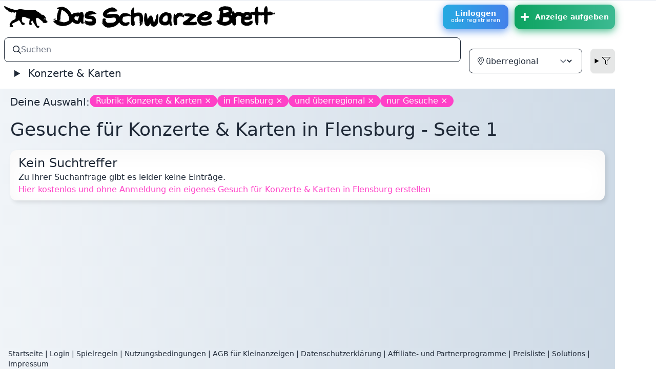

--- FILE ---
content_type: text/css
request_url: https://www.dsble.de/vite/assets/styles-B-F4R5xO.css
body_size: 25121
content:
.pagy{margin:1rem;display:flex;flex-wrap:wrap;justify-content:center}.pagy>:not([hidden])~:not([hidden]){--tw-space-x-reverse: 0;margin-right:0rem;margin-right:calc(.75rem * var(--tw-space-x-reverse));margin-left:.75rem;margin-left:calc(.75rem * calc(1 - var(--tw-space-x-reverse)))}.pagy{font-size:.875rem;line-height:1.25rem}.pagy a:not(.gap){display:block;border-radius:.5rem;padding:.25rem .75rem;font-weight:600;background-color:#ffffff80;--tw-bg-opacity: .5;--tw-text-opacity: 1;color:#ff41c7;color:oklch(69.71% .329 342.55/1);color:var(--fallback-s,oklch(var(--s)/var(--tw-text-opacity, 1)));transition-property:all;transition-timing-function:cubic-bezier(.4,0,.2,1);transition-duration:.15s}@supports (color: rgb(0 0 0 / 0)){.pagy a:not(.gap){background-color:rgb(255 255 255 / var(--tw-bg-opacity, 1))}}@media(prefers-color-scheme:dark){.pagy a:not(.gap){--tw-bg-opacity: 1;background-color:#000}@supports (color: rgb(0 0 0 / 0)){.pagy a:not(.gap){background-color:rgb(0 0 0 / var(--tw-bg-opacity, 1))}}}.pagy a:not(.gap):hover{--tw-scale-x: 1.25;--tw-scale-y: 1.25;transform:translate(var(--tw-translate-x),var(--tw-translate-y)) rotate(var(--tw-rotate)) skew(var(--tw-skew-x)) skewY(var(--tw-skew-y)) scaleX(1.25) scaleY(1.25);transform:translate(var(--tw-translate-x),var(--tw-translate-y)) rotate(var(--tw-rotate)) skew(var(--tw-skew-x)) skewY(var(--tw-skew-y)) scaleX(var(--tw-scale-x)) scaleY(var(--tw-scale-y));--tw-bg-opacity: 1;--tw-shadow: 0 0 #0000;--tw-shadow-colored: 0 0 #0000;box-shadow:0 0 #0000,0 0 #0000,0 0 #0000;box-shadow:var(--tw-ring-offset-shadow, 0 0 #0000),var(--tw-ring-shadow, 0 0 #0000),var(--tw-shadow)}.pagy a:not(.gap):not([href]){--tw-scale-x: 1;--tw-scale-y: 1;transform:translate(var(--tw-translate-x),var(--tw-translate-y)) rotate(var(--tw-rotate)) skew(var(--tw-skew-x)) skewY(var(--tw-skew-y)) scaleX(1) scaleY(1);transform:translate(var(--tw-translate-x),var(--tw-translate-y)) rotate(var(--tw-rotate)) skew(var(--tw-skew-x)) skewY(var(--tw-skew-y)) scaleX(var(--tw-scale-x)) scaleY(var(--tw-scale-y));cursor:default;--tw-bg-opacity: 1;background-color:#f3f4f6;--tw-text-opacity: 1;color:#d1d5db}@supports (color: rgb(0 0 0 / 0)){.pagy a:not(.gap):not([href]){background-color:rgb(243 244 246 / var(--tw-bg-opacity, 1));color:rgb(209 213 219 / var(--tw-text-opacity, 1))}}.pagy a:not(.gap).current{--tw-scale-x: 1.25;--tw-scale-y: 1.25;transform:translate(var(--tw-translate-x),var(--tw-translate-y)) rotate(var(--tw-rotate)) skew(var(--tw-skew-x)) skewY(var(--tw-skew-y)) scaleX(1.25) scaleY(1.25);transform:translate(var(--tw-translate-x),var(--tw-translate-y)) rotate(var(--tw-rotate)) skew(var(--tw-skew-x)) skewY(var(--tw-skew-y)) scaleX(var(--tw-scale-x)) scaleY(var(--tw-scale-y));cursor:default;--tw-bg-opacity: 1;background-color:#fff;--tw-text-opacity: 1;color:#000}@supports (color: rgb(0 0 0 / 0)){.pagy a:not(.gap).current{background-color:rgb(255 255 255 / var(--tw-bg-opacity, 1));color:rgb(0 0 0 / var(--tw-text-opacity, 1))}}@media(prefers-color-scheme:dark){.pagy a:not(.gap).current{--tw-bg-opacity: 1;background-color:#6b7280}@supports (color: rgb(0 0 0 / 0)){.pagy a:not(.gap).current{background-color:rgb(107 114 128 / var(--tw-bg-opacity, 1))}}}.pagy label{display:inline-block;white-space:nowrap;border-radius:.5rem;--tw-bg-opacity: 1;background-color:#e5e7eb;padding:.125rem .75rem}@supports (color: rgb(0 0 0 / 0)){.pagy label{background-color:rgb(229 231 235 / var(--tw-bg-opacity, 1))}}.pagy label input{border-radius:.375rem;border-style:none;--tw-bg-opacity: 1;background-color:#f3f4f6}@supports (color: rgb(0 0 0 / 0)){.pagy label input{background-color:rgb(243 244 246 / var(--tw-bg-opacity, 1))}}.diff{overflow:auto}.diff ul{background:#fff;overflow:auto;font-size:13px;list-style:none;margin:0;padding:0;display:table;width:100%}.diff del,.diff ins{display:block;text-decoration:none}.diff li{padding:0;display:table-row;margin:0;height:1em}.diff li.ins{background:#dfd;color:#080}.diff li.del{background:#fee;color:#b00}.diff li:hover{background:#ffc}.diff del,.diff ins,.diff span{white-space:pre-wrap}.diff del strong{font-weight:400;background:#fcc}.diff ins strong{font-weight:400;background:#9f9}.diff li.diff-comment{display:none}.diff li.diff-block-info{background:none repeat scroll 0 0 gray}.uppy-Root{box-sizing:border-box;color:#333;font-family:-apple-system,system-ui,BlinkMacSystemFont,Segoe UI,Segoe UI Symbol,Segoe UI Emoji,Apple Color Emoji,Roboto,Helvetica,Arial,sans-serif;line-height:1;position:relative;text-align:left;-webkit-font-smoothing:antialiased;-moz-osx-font-smoothing:grayscale}.uppy-Root[dir=rtl],[dir=rtl] .uppy-Root{text-align:right}.uppy-Root *,.uppy-Root :after,.uppy-Root :before{box-sizing:inherit}.uppy-Root [hidden]{display:none}.uppy-u-reset{animation:none 0s ease 0s 1 normal none running;backface-visibility:visible;background:transparent none repeat 0 0 / auto auto padding-box border-box scroll;border:medium none currentcolor;border-collapse:separate;-o-border-image:none;border-image:none;border-radius:0;border-spacing:0;bottom:auto;box-shadow:none;box-sizing:content-box;caption-side:top;clear:none;clip:auto;color:#000;-moz-columns:auto;columns:auto;-moz-column-count:auto;column-count:auto;-moz-column-fill:balance;column-fill:balance;-moz-column-gap:normal;column-gap:normal;-moz-column-rule:medium none currentcolor;column-rule:medium none currentcolor;-moz-column-span:1;column-span:1;-moz-column-width:auto;column-width:auto;content:normal;counter-increment:none;counter-reset:none;cursor:auto;display:inline;empty-cells:show;float:none;font-family:serif;font-size:medium;font-style:normal;font-variant:normal;font-weight:400;font-stretch:normal;line-height:normal;height:auto;-webkit-hyphens:none;hyphens:none;left:auto;letter-spacing:normal;list-style:disc outside none;margin:0;max-height:none;max-width:none;min-height:0;min-width:0;opacity:1;orphans:2;outline:medium none currentcolor;overflow:visible;overflow-x:visible;overflow-y:visible;padding:0;page-break-after:auto;page-break-before:auto;page-break-inside:auto;perspective:none;perspective-origin:50% 50%;position:static;right:auto;-moz-tab-size:8;-o-tab-size:8;tab-size:8;table-layout:auto;text-align:left;-moz-text-align-last:auto;text-align-last:auto;text-decoration:none;text-indent:0;text-shadow:none;text-transform:none;top:auto;transform:none;transform-origin:50% 50% 0;transform-style:flat;transition:none 0s ease 0s;vertical-align:baseline;visibility:visible;white-space:normal;widows:2;width:auto;word-spacing:normal;z-index:auto;all:initial;-webkit-appearance:none;-moz-appearance:none;appearance:none;box-sizing:border-box;font-family:-apple-system,system-ui,BlinkMacSystemFont,Segoe UI,Segoe UI Symbol,Segoe UI Emoji,Apple Color Emoji,Roboto,Helvetica,Arial,sans-serif;line-height:1}[dir=rtl] .uppy-u-reset{text-align:right}.uppy-c-textInput{background-color:#fff;border:1px solid #ddd;border-radius:4px;font-family:inherit;font-size:14px;line-height:1.5;padding:6px 8px}.uppy-size--md .uppy-c-textInput{padding:8px 10px}.uppy-c-textInput:focus{border-color:#1269cf99;box-shadow:0 0 0 3px #1269cf26;outline:none}[data-uppy-theme=dark] .uppy-c-textInput{background-color:#333;border-color:#333;color:#eaeaea}[data-uppy-theme=dark] .uppy-c-textInput:focus{border-color:#525252;box-shadow:none}.uppy-c-icon{display:inline-block;max-height:100%;max-width:100%;overflow:hidden;fill:currentColor}.uppy-c-btn{align-items:center;color:inherit;display:inline-flex;font-family:inherit;font-size:inherit;font-weight:500;justify-content:center;line-height:1;transition-duration:.3s;transition-property:background-color,color;-webkit-user-select:none;-moz-user-select:none;user-select:none;white-space:nowrap}.uppy-c-btn,[dir=rtl] .uppy-c-btn{text-align:center}.uppy-c-btn:not(:disabled):not(.disabled){cursor:pointer}.uppy-c-btn::-moz-focus-inner{border:0}.uppy-c-btn-primary{background-color:#1269cf;border-radius:4px;color:#fff;font-size:14px;padding:10px 18px}.uppy-c-btn-primary:not(:disabled):hover{background-color:#0e51a0}.uppy-c-btn-primary:focus{box-shadow:0 0 0 3px #1269cf66;outline:none}.uppy-size--md .uppy-c-btn-primary{padding:13px 22px}[data-uppy-theme=dark] .uppy-c-btn-primary{color:#eaeaea}[data-uppy-theme=dark] .uppy-c-btn-primary:focus{outline:none}[data-uppy-theme=dark] .uppy-c-btn-primary::-moz-focus-inner{border:0}[data-uppy-theme=dark] .uppy-c-btn-primary:focus{box-shadow:0 0 0 2px #aae1ffd9}.uppy-c-btn-primary.uppy-c-btn--disabled{background-color:#8eb2db}.uppy-c-btn-link{background-color:transparent;background-color:initial;border-radius:4px;color:#525252;font-size:14px;line-height:1;padding:10px 15px}.uppy-c-btn-link:hover{color:#333}.uppy-c-btn-link:focus{box-shadow:0 0 0 3px #1269cf40;outline:none}.uppy-size--md .uppy-c-btn-link{padding:13px 18px}[data-uppy-theme=dark] .uppy-c-btn-link{color:#eaeaea}[data-uppy-theme=dark] .uppy-c-btn-link:focus{outline:none}[data-uppy-theme=dark] .uppy-c-btn-link::-moz-focus-inner{border:0}[data-uppy-theme=dark] .uppy-c-btn-link:focus{box-shadow:0 0 0 2px #aae1ffd9}[data-uppy-theme=dark] .uppy-c-btn-link:hover{color:#939393}.uppy-is-drag-over:after{background-color:#eaeaea80;border:5px dashed #bbb;bottom:7px;content:"";left:7px;pointer-events:none;position:fixed;right:7px;top:7px;z-index:10000}.uppy-FileInput-container{margin-bottom:15px}.uppy-FileInput-btn{-webkit-appearance:none;background:none;border:1px solid #0a3971;border-radius:8px;color:inherit;color:#0a3971;cursor:pointer;font-family:inherit;font-family:sans-serif;font-size:inherit;font-size:.85em;line-height:1;margin:0;padding:10px 15px}.uppy-FileInput-btn:hover{background-color:#0a3971;color:#fff}.uppy-Informer{bottom:60px;left:0;position:absolute;right:0;text-align:center;z-index:1005}.uppy-Informer span>div{margin-bottom:6px}.uppy-Informer-animated{opacity:0;transform:translateY(350%);transition:all .3s ease-in;z-index:-1000}.uppy-Informer p{background-color:#757575;border-radius:18px;color:#fff;display:inline-block;font-size:12px;font-weight:400;line-height:1.4;margin:0;max-width:90%;padding:6px 15px}.uppy-size--md .uppy-Informer p{font-size:14px;line-height:1.3;max-width:500px;padding:10px 20px}[data-uppy-theme=dark] .uppy-Informer p{background-color:#333}.uppy-Informer p span{background-color:#fff;border-radius:50%;color:#525252;display:inline-block;font-size:10px;height:13px;inset-inline-start:3px;line-height:12px;margin-inline-start:-1px;position:relative;top:-1px;vertical-align:middle;width:13px}.uppy-Informer p span:hover{cursor:help}.uppy-Informer p span:after{line-height:1.3;word-wrap:break-word}.uppy-ProgressBar{height:3px;left:0;position:absolute;top:0;transition:height .2s;width:100%;z-index:10000}.uppy-ProgressBar[aria-hidden=true]{height:0}.uppy-ProgressBar-inner{background-color:#1269cf;box-shadow:0 0 10px #1269cfb3;height:100%;transition:width .4s ease;width:0}.uppy-ProgressBar-percentage{color:#fff;display:none;left:50%;position:absolute;text-align:center;top:50%;transform:translate(-50%,-50%)}.uppy-Root [aria-label][role~=tooltip]{position:relative}.uppy-Root [aria-label][role~=tooltip]:after,.uppy-Root [aria-label][role~=tooltip]:before{backface-visibility:hidden;box-sizing:border-box;opacity:0;pointer-events:none;position:absolute;transform:translateZ(0);transform-origin:top;transition:all .18s ease-in-out 0s;transition:all var(--microtip-transition-duration,.18s) var(--microtip-transition-easing,ease-in-out) var(--microtip-transition-delay,0s);will-change:transform;z-index:10}.uppy-Root [aria-label][role~=tooltip]:before{background-size:100% auto!important;content:""}.uppy-Root [aria-label][role~=tooltip]:after{background:#111111e6;border-radius:4px;box-sizing:content-box;box-sizing:initial;color:#fff;content:attr(aria-label);font-size:13px;font-size:var(--microtip-font-size,13px);font-weight:400;font-weight:var(--microtip-font-weight,normal);padding:.5em 1em;text-transform:none;text-transform:var(--microtip-text-transform,none);white-space:nowrap}.uppy-Root [aria-label][role~=tooltip]:focus:after,.uppy-Root [aria-label][role~=tooltip]:focus:before,.uppy-Root [aria-label][role~=tooltip]:hover:after,.uppy-Root [aria-label][role~=tooltip]:hover:before{opacity:1;pointer-events:auto}.uppy-Root [role~=tooltip][data-microtip-position|=top]:before{background:url("data:image/svg+xml;charset=utf-8,%3Csvg xmlns='http://www.w3.org/2000/svg' width='36' height='12'%3E%3Cpath fill='rgba(17, 17, 17, 0.9)' d='M2.658 0h32.004c-6 0-11.627 12.002-16.002 12.002S8.594 0 2.658 0'/%3E%3C/svg%3E") no-repeat;bottom:100%;height:6px;left:50%;margin-bottom:5px;transform:translate3d(-50%,0,0);width:18px}.uppy-Root [role~=tooltip][data-microtip-position|=top]:after{bottom:100%;left:50%;margin-bottom:11px;transform:translate3d(-50%,0,0)}.uppy-Root [role~=tooltip][data-microtip-position=top]:hover:after,.uppy-Root [role~=tooltip][data-microtip-position|=top]:hover:before{transform:translate3d(-50%,-5px,0)}.uppy-Root [role~=tooltip][data-microtip-position=top-left]:after{bottom:100%;transform:translate3d(calc(-100% + 16px),0,0)}.uppy-Root [role~=tooltip][data-microtip-position=top-left]:hover:after{transform:translate3d(calc(-100% + 16px),-5px,0)}.uppy-Root [role~=tooltip][data-microtip-position=top-right]:after{bottom:100%;transform:translate3d(-16px,0,0)}.uppy-Root [role~=tooltip][data-microtip-position=top-right]:hover:after{transform:translate3d(-16px,-5px,0)}.uppy-Root [role~=tooltip][data-microtip-position|=bottom]:before{background:url("data:image/svg+xml;charset=utf-8,%3Csvg xmlns='http://www.w3.org/2000/svg' width='36' height='12'%3E%3Cpath fill='rgba(17, 17, 17, 0.9)' d='M33.342 12H1.338c6 0 11.627-12.002 16.002-12.002S27.406 12 33.342 12'/%3E%3C/svg%3E") no-repeat;bottom:auto;height:6px;left:50%;margin-bottom:0;margin-top:5px;top:100%;transform:translate3d(-50%,-10px,0);width:18px}.uppy-Root [role~=tooltip][data-microtip-position|=bottom]:after{left:50%;margin-top:11px;top:100%;transform:translate3d(-50%,-10px,0)}.uppy-Root [role~=tooltip][data-microtip-position=bottom]:hover:after,.uppy-Root [role~=tooltip][data-microtip-position|=bottom]:hover:before{transform:translate3d(-50%,0,0)}.uppy-Root [role~=tooltip][data-microtip-position=bottom-left]:after{top:100%;transform:translate3d(calc(-100% + 16px),-10px,0)}.uppy-Root [role~=tooltip][data-microtip-position=bottom-left]:hover:after{transform:translate3d(calc(-100% + 16px),0,0)}.uppy-Root [role~=tooltip][data-microtip-position=bottom-right]:after{top:100%;transform:translate3d(-16px,-10px,0)}.uppy-Root [role~=tooltip][data-microtip-position=bottom-right]:hover:after{transform:translate3d(-16px,0,0)}.uppy-Root [role~=tooltip][data-microtip-position=left]:after,.uppy-Root [role~=tooltip][data-microtip-position=left]:before{bottom:auto;left:auto;right:100%;top:50%;transform:translate3d(10px,-50%,0)}.uppy-Root [role~=tooltip][data-microtip-position=left]:before{background:url("data:image/svg+xml;charset=utf-8,%3Csvg xmlns='http://www.w3.org/2000/svg' width='12' height='36'%3E%3Cpath fill='rgba(17, 17, 17, 0.9)' d='M0 33.342V1.338c0 6 12.002 11.627 12.002 16.002S0 27.406 0 33.342'/%3E%3C/svg%3E") no-repeat;height:18px;margin-bottom:0;margin-right:5px;width:6px}.uppy-Root [role~=tooltip][data-microtip-position=left]:after{margin-right:11px}.uppy-Root [role~=tooltip][data-microtip-position=left]:hover:after,.uppy-Root [role~=tooltip][data-microtip-position=left]:hover:before{transform:translate3d(0,-50%,0)}.uppy-Root [role~=tooltip][data-microtip-position=right]:after,.uppy-Root [role~=tooltip][data-microtip-position=right]:before{bottom:auto;left:100%;top:50%;transform:translate3d(-10px,-50%,0)}.uppy-Root [role~=tooltip][data-microtip-position=right]:before{background:url("data:image/svg+xml;charset=utf-8,%3Csvg xmlns='http://www.w3.org/2000/svg' width='12' height='36'%3E%3Cpath fill='rgba(17, 17, 17, 0.9)' d='M12 2.658v32.004c0-6-12.002-11.627-12.002-16.002S12 8.594 12 2.658'/%3E%3C/svg%3E") no-repeat;height:18px;margin-bottom:0;margin-left:5px;width:6px}.uppy-Root [role~=tooltip][data-microtip-position=right]:after{margin-left:11px}.uppy-Root [role~=tooltip][data-microtip-position=right]:hover:after,.uppy-Root [role~=tooltip][data-microtip-position=right]:hover:before{transform:translate3d(0,-50%,0)}.uppy-Root [role~=tooltip][data-microtip-size=small]:after{white-space:normal;width:80px}.uppy-Root [role~=tooltip][data-microtip-size=medium]:after{white-space:normal;width:150px}.uppy-Root [role~=tooltip][data-microtip-size=large]:after{white-space:normal;width:260px}.uppy-StatusBar{background-color:#fff;color:#fff;display:flex;font-size:12px;font-weight:400;height:46px;line-height:40px;position:relative;transition:height .2s;z-index:1001}[data-uppy-theme=dark] .uppy-StatusBar{background-color:#1f1f1f}.uppy-StatusBar:before{background-color:#eaeaea;bottom:0;content:"";height:2px;left:0;position:absolute;right:0;top:0;width:100%}[data-uppy-theme=dark] .uppy-StatusBar:before{background-color:#757575}.uppy-StatusBar[aria-hidden=true]{height:0;overflow-y:hidden}.uppy-StatusBar.is-complete .uppy-StatusBar-progress{background-color:#1bb240}.uppy-StatusBar.is-error .uppy-StatusBar-progress{background-color:#e32437}.uppy-StatusBar.is-complete .uppy-StatusBar-statusIndicator{color:#1bb240}.uppy-StatusBar.is-error .uppy-StatusBar-statusIndicator{color:#e32437}.uppy-StatusBar:not([aria-hidden=true]).is-waiting{background-color:#fff;border-top:1px solid #eaeaea;height:65px}[data-uppy-theme=dark] .uppy-StatusBar:not([aria-hidden=true]).is-waiting{background-color:#1f1f1f;border-top:1px solid #333}.uppy-StatusBar-progress{background-color:#1269cf;height:2px;position:absolute;transition:background-color,width .3s ease-out;z-index:1001}.uppy-StatusBar-progress.is-indeterminate{animation:uppy-StatusBar-ProgressStripes 1s linear infinite;background-image:linear-gradient(45deg,#0000004d 25%,#0000 0,#0000 50%,#0000004d 0,#0000004d 75%,#0000 0,#0000);background-size:64px 64px}@keyframes uppy-StatusBar-ProgressStripes{0%{background-position:0 0}to{background-position:64px 0}}.uppy-StatusBar.is-postprocessing .uppy-StatusBar-progress,.uppy-StatusBar.is-preprocessing .uppy-StatusBar-progress{background-color:#f6a623}.uppy-StatusBar.is-waiting .uppy-StatusBar-progress{display:none}.uppy-StatusBar-content{align-items:center;color:#333;display:flex;height:100%;padding-inline-start:10px;position:relative;text-overflow:ellipsis;white-space:nowrap;z-index:1002}.uppy-size--md .uppy-StatusBar-content{padding-inline-start:15px}[data-uppy-theme=dark] .uppy-StatusBar-content{color:#eaeaea}.uppy-StatusBar-status{display:flex;flex-direction:column;font-weight:400;justify-content:center;line-height:1.4;padding-inline-end:.3em}.uppy-StatusBar-statusPrimary{display:flex;font-weight:500;line-height:1}.uppy-StatusBar-statusPrimary button.uppy-StatusBar-details{margin-left:5px}[data-uppy-theme=dark] .uppy-StatusBar-statusPrimary{color:#eaeaea}.uppy-StatusBar-statusSecondary{color:#757575;display:inline-block;font-size:11px;line-height:1.2;margin-top:1px;white-space:nowrap}[data-uppy-theme=dark] .uppy-StatusBar-statusSecondary{color:#bbb}.uppy-StatusBar-statusSecondaryHint{display:inline-block;line-height:1;margin-inline-end:5px;vertical-align:middle}.uppy-size--md .uppy-StatusBar-statusSecondaryHint{margin-inline-end:8px}.uppy-StatusBar-statusIndicator{color:#525252;margin-inline-end:7px;position:relative;top:1px}.uppy-StatusBar-statusIndicator svg{vertical-align:text-bottom}.uppy-StatusBar-actions{align-items:center;bottom:0;display:flex;inset-inline-end:10px;position:absolute;top:0;z-index:1004}.uppy-StatusBar.is-waiting .uppy-StatusBar-actions{background-color:#fafafa;height:100%;padding:0 15px;position:static;width:100%}[data-uppy-theme=dark] .uppy-StatusBar.is-waiting .uppy-StatusBar-actions{background-color:#1f1f1f}.uppy-StatusBar:not([aria-hidden=true]).is-waiting.has-ghosts{flex-direction:column;height:90px}.uppy-size--md .uppy-StatusBar:not([aria-hidden=true]).is-waiting.has-ghosts{flex-direction:row;height:65px}.uppy-StatusBar:not([aria-hidden=true]).is-waiting.has-ghosts .uppy-StatusBar-actions{flex-direction:column;justify-content:center}.uppy-size--md .uppy-StatusBar:not([aria-hidden=true]).is-waiting.has-ghosts .uppy-StatusBar-actions{flex-direction:row;justify-content:normal}.uppy-StatusBar-actionCircleBtn{cursor:pointer;line-height:1;margin:3px;opacity:.9}.uppy-StatusBar-actionCircleBtn:focus{outline:none}.uppy-StatusBar-actionCircleBtn::-moz-focus-inner{border:0}.uppy-StatusBar-actionCircleBtn:focus{box-shadow:0 0 0 3px #1269cf80}[data-uppy-theme=dark] .uppy-StatusBar-actionCircleBtn:focus{outline:none}[data-uppy-theme=dark] .uppy-StatusBar-actionCircleBtn::-moz-focus-inner{border:0}[data-uppy-theme=dark] .uppy-StatusBar-actionCircleBtn:focus{box-shadow:0 0 0 2px #aae1ffd9}.uppy-StatusBar-actionCircleBtn:hover{opacity:1}.uppy-StatusBar-actionCircleBtn:focus{border-radius:50%}.uppy-StatusBar-actionCircleBtn svg{vertical-align:bottom}.uppy-StatusBar-actionBtn{color:#1269cf;display:inline-block;font-size:10px;line-height:inherit;vertical-align:middle}.uppy-size--md .uppy-StatusBar-actionBtn{font-size:11px}.uppy-StatusBar-actionBtn--disabled{opacity:.4}[data-uppy-theme=dark] .uppy-StatusBar-actionBtn--disabled{opacity:.7}.uppy-StatusBar-actionBtn--retry{background-color:#ff4b23;border-radius:8px;color:#fff;height:16px;line-height:1;margin-inline-end:6px;padding:1px 6px 3px 18px;position:relative}.uppy-StatusBar-actionBtn--retry:focus{outline:none}.uppy-StatusBar-actionBtn--retry::-moz-focus-inner{border:0}.uppy-StatusBar-actionBtn--retry:focus{box-shadow:0 0 0 3px #1269cf80}[data-uppy-theme=dark] .uppy-StatusBar-actionBtn--retry:focus{outline:none}[data-uppy-theme=dark] .uppy-StatusBar-actionBtn--retry::-moz-focus-inner{border:0}[data-uppy-theme=dark] .uppy-StatusBar-actionBtn--retry:focus{box-shadow:0 0 0 2px #aae1ffd9}.uppy-StatusBar-actionBtn--retry:hover{background-color:#f92d00}.uppy-StatusBar-actionBtn--retry svg{inset-inline-start:6px;position:absolute;top:3px}.uppy-StatusBar.is-waiting .uppy-StatusBar-actionBtn--upload{background-color:#1bb240;color:#fff;font-size:14px;line-height:1;padding:15px 10px;width:100%}.uppy-StatusBar.is-waiting .uppy-StatusBar-actionBtn--upload:hover{background-color:#189c38}[data-uppy-theme=dark] .uppy-StatusBar.is-waiting .uppy-StatusBar-actionBtn--upload{background-color:#1c8b37}[data-uppy-theme=dark] .uppy-StatusBar.is-waiting .uppy-StatusBar-actionBtn--upload:hover{background-color:#18762f}.uppy-size--md .uppy-StatusBar.is-waiting .uppy-StatusBar-actionBtn--upload{padding:13px 22px;width:auto}.uppy-StatusBar.is-waiting .uppy-StatusBar-actionBtn--upload.uppy-StatusBar-actionBtn--disabled:hover{background-color:#1bb240;cursor:not-allowed}[data-uppy-theme=dark] .uppy-StatusBar.is-waiting .uppy-StatusBar-actionBtn--upload.uppy-StatusBar-actionBtn--disabled:hover{background-color:#1c8b37}.uppy-StatusBar:not(.is-waiting) .uppy-StatusBar-actionBtn--upload{background-color:transparent;background-color:initial;color:#1269cf}.uppy-StatusBar-actionBtn--uploadNewlyAdded{border-radius:3px;padding-inline-end:3px;padding-bottom:1px;padding-inline-start:3px}.uppy-StatusBar-actionBtn--uploadNewlyAdded:focus{outline:none}.uppy-StatusBar-actionBtn--uploadNewlyAdded::-moz-focus-inner{border:0}.uppy-StatusBar-actionBtn--uploadNewlyAdded:focus{box-shadow:0 0 0 3px #1269cf80}[data-uppy-theme=dark] .uppy-StatusBar-actionBtn--uploadNewlyAdded:focus{outline:none}[data-uppy-theme=dark] .uppy-StatusBar-actionBtn--uploadNewlyAdded::-moz-focus-inner{border:0}[data-uppy-theme=dark] .uppy-StatusBar-actionBtn--uploadNewlyAdded:focus{box-shadow:0 0 0 2px #aae1ffd9}.uppy-StatusBar.is-postprocessing .uppy-StatusBar-actionBtn--uploadNewlyAdded,.uppy-StatusBar.is-preprocessing .uppy-StatusBar-actionBtn--uploadNewlyAdded{display:none}.uppy-StatusBar-actionBtn--done{border-radius:3px;line-height:1;padding:7px 8px}.uppy-StatusBar-actionBtn--done:focus{outline:none}.uppy-StatusBar-actionBtn--done::-moz-focus-inner{border:0}.uppy-StatusBar-actionBtn--done:hover{color:#0e51a0}.uppy-StatusBar-actionBtn--done:focus{background-color:#dfe6f1}[data-uppy-theme=dark] .uppy-StatusBar-actionBtn--done:focus{background-color:#333}[data-uppy-theme=dark] .uppy-StatusBar-actionBtn--done{color:#02baf2}.uppy-size--md .uppy-StatusBar-actionBtn--done{font-size:14px}.uppy-StatusBar-serviceMsg{color:#000;font-size:11px;line-height:1.1;padding-left:10px}.uppy-size--md .uppy-StatusBar-serviceMsg{font-size:14px;padding-left:15px}[data-uppy-theme=dark] .uppy-StatusBar-serviceMsg{color:#eaeaea}.uppy-StatusBar-serviceMsg-ghostsIcon{left:6px;opacity:.5;position:relative;top:2px;vertical-align:text-bottom;width:10px}.uppy-size--md .uppy-StatusBar-serviceMsg-ghostsIcon{left:10px;top:1px;width:15px}.uppy-StatusBar-details{-webkit-appearance:none;-moz-appearance:none;appearance:none;background-color:#939393;border-radius:50%;color:#fff;cursor:help;display:inline-block;font-size:10px;font-weight:600;height:13px;inset-inline-start:2px;line-height:12px;position:relative;text-align:center;top:0;vertical-align:middle;width:13px}.uppy-StatusBar-details:after{line-height:1.3;word-wrap:break-word}.uppy-StatusBar-spinner{animation-duration:1s;animation-iteration-count:infinite;animation-name:uppy-StatusBar-spinnerAnimation;animation-timing-function:linear;fill:#1269cf;margin-inline-end:10px}.uppy-StatusBar.is-postprocessing .uppy-StatusBar-spinner,.uppy-StatusBar.is-preprocessing .uppy-StatusBar-spinner{fill:#f6a623}@keyframes uppy-StatusBar-spinnerAnimation{0%{transform:rotate(0)}to{transform:rotate(1turn)}}*,:before,:after{--tw-border-spacing-x: 0;--tw-border-spacing-y: 0;--tw-translate-x: 0;--tw-translate-y: 0;--tw-rotate: 0;--tw-skew-x: 0;--tw-skew-y: 0;--tw-scale-x: 1;--tw-scale-y: 1;--tw-pan-x: ;--tw-pan-y: ;--tw-pinch-zoom: ;--tw-scroll-snap-strictness: proximity;--tw-gradient-from-position: ;--tw-gradient-via-position: ;--tw-gradient-to-position: ;--tw-ordinal: ;--tw-slashed-zero: ;--tw-numeric-figure: ;--tw-numeric-spacing: ;--tw-numeric-fraction: ;--tw-ring-inset: ;--tw-ring-offset-width: 0px;--tw-ring-offset-color: #fff;--tw-ring-color: rgb(59 130 246 / .5);--tw-ring-offset-shadow: 0 0 #0000;--tw-ring-shadow: 0 0 #0000;--tw-shadow: 0 0 #0000;--tw-shadow-colored: 0 0 #0000;--tw-blur: ;--tw-brightness: ;--tw-contrast: ;--tw-grayscale: ;--tw-hue-rotate: ;--tw-invert: ;--tw-saturate: ;--tw-sepia: ;--tw-drop-shadow: ;--tw-backdrop-blur: ;--tw-backdrop-brightness: ;--tw-backdrop-contrast: ;--tw-backdrop-grayscale: ;--tw-backdrop-hue-rotate: ;--tw-backdrop-invert: ;--tw-backdrop-opacity: ;--tw-backdrop-saturate: ;--tw-backdrop-sepia: ;--tw-contain-size: ;--tw-contain-layout: ;--tw-contain-paint: ;--tw-contain-style: }::backdrop{--tw-border-spacing-x: 0;--tw-border-spacing-y: 0;--tw-translate-x: 0;--tw-translate-y: 0;--tw-rotate: 0;--tw-skew-x: 0;--tw-skew-y: 0;--tw-scale-x: 1;--tw-scale-y: 1;--tw-pan-x: ;--tw-pan-y: ;--tw-pinch-zoom: ;--tw-scroll-snap-strictness: proximity;--tw-gradient-from-position: ;--tw-gradient-via-position: ;--tw-gradient-to-position: ;--tw-ordinal: ;--tw-slashed-zero: ;--tw-numeric-figure: ;--tw-numeric-spacing: ;--tw-numeric-fraction: ;--tw-ring-inset: ;--tw-ring-offset-width: 0px;--tw-ring-offset-color: #fff;--tw-ring-color: rgb(59 130 246 / .5);--tw-ring-offset-shadow: 0 0 #0000;--tw-ring-shadow: 0 0 #0000;--tw-shadow: 0 0 #0000;--tw-shadow-colored: 0 0 #0000;--tw-blur: ;--tw-brightness: ;--tw-contrast: ;--tw-grayscale: ;--tw-hue-rotate: ;--tw-invert: ;--tw-saturate: ;--tw-sepia: ;--tw-drop-shadow: ;--tw-backdrop-blur: ;--tw-backdrop-brightness: ;--tw-backdrop-contrast: ;--tw-backdrop-grayscale: ;--tw-backdrop-hue-rotate: ;--tw-backdrop-invert: ;--tw-backdrop-opacity: ;--tw-backdrop-saturate: ;--tw-backdrop-sepia: ;--tw-contain-size: ;--tw-contain-layout: ;--tw-contain-paint: ;--tw-contain-style: }*,:before,:after{box-sizing:border-box;border-width:0;border-style:solid;border-color:#e5e7eb}:before,:after{--tw-content: ""}html,:host{line-height:1.5;-webkit-text-size-adjust:100%;-moz-tab-size:4;-o-tab-size:4;tab-size:4;font-family:ui-sans-serif,system-ui,sans-serif,"Apple Color Emoji","Segoe UI Emoji",Segoe UI Symbol,"Noto Color Emoji";font-feature-settings:normal;font-variation-settings:normal;-webkit-tap-highlight-color:transparent}body{margin:0;line-height:inherit}hr{height:0;color:inherit;border-top-width:1px}abbr:where([title]){-webkit-text-decoration:underline dotted;text-decoration:underline dotted}h1,h2,h3,h4,h5,h6{font-size:inherit;font-weight:inherit}a{color:inherit;text-decoration:inherit}b,strong{font-weight:bolder}code,kbd,samp,pre{font-family:ui-monospace,SFMono-Regular,Menlo,Monaco,Consolas,Liberation Mono,Courier New,monospace;font-feature-settings:normal;font-variation-settings:normal;font-size:1em}small{font-size:80%}sub,sup{font-size:75%;line-height:0;position:relative;vertical-align:baseline}sub{bottom:-.25em}sup{top:-.5em}table{text-indent:0;border-color:inherit;border-collapse:collapse}button,input,optgroup,select,textarea{font-family:inherit;font-feature-settings:inherit;font-variation-settings:inherit;font-size:100%;font-weight:inherit;line-height:inherit;letter-spacing:inherit;color:inherit;margin:0;padding:0}button,select{text-transform:none}button,input:where([type=button]),input:where([type=reset]),input:where([type=submit]){-webkit-appearance:button;background-color:transparent;background-image:none}:-moz-focusring{outline:auto}:-moz-ui-invalid{box-shadow:none}progress{vertical-align:baseline}::-webkit-inner-spin-button,::-webkit-outer-spin-button{height:auto}[type=search]{-webkit-appearance:textfield;outline-offset:-2px}::-webkit-search-decoration{-webkit-appearance:none}::-webkit-file-upload-button{-webkit-appearance:button;font:inherit}summary{display:list-item}blockquote,dl,dd,h1,h2,h3,h4,h5,h6,hr,figure,p,pre{margin:0}fieldset{margin:0;padding:0}legend{padding:0}ol,ul,menu{list-style:none;margin:0;padding:0}dialog{padding:0}textarea{resize:vertical}input::-moz-placeholder,textarea::-moz-placeholder{opacity:1;color:#9ca3af}input::placeholder,textarea::placeholder{opacity:1;color:#9ca3af}button,[role=button]{cursor:pointer}:disabled{cursor:default}img,svg,video,canvas,audio,iframe,embed,object{display:block;vertical-align:middle}img,video{max-width:100%;height:auto}[hidden]:where(:not([hidden=until-found])){display:none}[type=text],input:where(:not([type])),[type=email],[type=url],[type=password],[type=number],[type=date],[type=datetime-local],[type=month],[type=search],[type=tel],[type=time],[type=week],[multiple],textarea,select{-webkit-appearance:none;-moz-appearance:none;appearance:none;background-color:#fff;border-color:#6b7280;border-width:1px;border-radius:0;padding:.5rem .75rem;font-size:1rem;line-height:1.5rem;--tw-shadow: 0 0 #0000}[type=text]:focus,input:where(:not([type])):focus,[type=email]:focus,[type=url]:focus,[type=password]:focus,[type=number]:focus,[type=date]:focus,[type=datetime-local]:focus,[type=month]:focus,[type=search]:focus,[type=tel]:focus,[type=time]:focus,[type=week]:focus,[multiple]:focus,textarea:focus,select:focus{outline:2px solid transparent;outline-offset:2px;--tw-ring-inset: var(--tw-empty, );--tw-ring-offset-width: 0px;--tw-ring-offset-color: #fff;--tw-ring-color: #2563eb;--tw-ring-offset-shadow: var(--tw-ring-inset) 0 0 0 var(--tw-ring-offset-width) var(--tw-ring-offset-color);--tw-ring-shadow: var(--tw-ring-inset) 0 0 0 calc(1px + var(--tw-ring-offset-width)) var(--tw-ring-color);box-shadow:0 0 #fff,0 0 0 1px #2563eb,var(--tw-shadow);box-shadow:var(--tw-ring-offset-shadow),var(--tw-ring-shadow),var(--tw-shadow);border-color:#2563eb}input::-moz-placeholder,textarea::-moz-placeholder{color:#6b7280;opacity:1}input::placeholder,textarea::placeholder{color:#6b7280;opacity:1}::-webkit-datetime-edit-fields-wrapper{padding:0}::-webkit-date-and-time-value{min-height:1.5em;text-align:inherit}::-webkit-datetime-edit{display:inline-flex}::-webkit-datetime-edit,::-webkit-datetime-edit-year-field,::-webkit-datetime-edit-month-field,::-webkit-datetime-edit-day-field,::-webkit-datetime-edit-hour-field,::-webkit-datetime-edit-minute-field,::-webkit-datetime-edit-second-field,::-webkit-datetime-edit-millisecond-field,::-webkit-datetime-edit-meridiem-field{padding-top:0;padding-bottom:0}select{background-image:url("data:image/svg+xml,%3csvg xmlns='http://www.w3.org/2000/svg' fill='none' viewBox='0 0 20 20'%3e%3cpath stroke='%236b7280' stroke-linecap='round' stroke-linejoin='round' stroke-width='1.5' d='M6 8l4 4 4-4'/%3e%3c/svg%3e");background-position:right .5rem center;background-repeat:no-repeat;background-size:1.5em 1.5em;padding-right:2.5rem;-webkit-print-color-adjust:exact;print-color-adjust:exact}[multiple],[size]:where(select:not([size="1"])){background-image:none;background-image:initial;background-position:0 0;background-position:initial;background-repeat:repeat;background-repeat:initial;background-size:auto auto;background-size:initial;padding-right:.75rem;-webkit-print-color-adjust:inherit;print-color-adjust:inherit}[type=checkbox],[type=radio]{-webkit-appearance:none;-moz-appearance:none;appearance:none;padding:0;-webkit-print-color-adjust:exact;print-color-adjust:exact;display:inline-block;vertical-align:middle;background-origin:border-box;-webkit-user-select:none;-moz-user-select:none;user-select:none;flex-shrink:0;height:1rem;width:1rem;color:#2563eb;background-color:#fff;border-color:#6b7280;border-width:1px;--tw-shadow: 0 0 #0000}[type=checkbox]{border-radius:0}[type=radio]{border-radius:100%}[type=checkbox]:focus,[type=radio]:focus{outline:2px solid transparent;outline-offset:2px;--tw-ring-inset: var(--tw-empty, );--tw-ring-offset-width: 2px;--tw-ring-offset-color: #fff;--tw-ring-color: #2563eb;--tw-ring-offset-shadow: var(--tw-ring-inset) 0 0 0 var(--tw-ring-offset-width) var(--tw-ring-offset-color);--tw-ring-shadow: var(--tw-ring-inset) 0 0 0 calc(2px + var(--tw-ring-offset-width)) var(--tw-ring-color);box-shadow:0 0 #fff,0 0 0 4px #2563eb,var(--tw-shadow);box-shadow:var(--tw-ring-offset-shadow),var(--tw-ring-shadow),var(--tw-shadow)}[type=checkbox]:checked,[type=radio]:checked{border-color:transparent;background-color:currentColor;background-size:100% 100%;background-position:center;background-repeat:no-repeat}[type=checkbox]:checked{background-image:url("data:image/svg+xml,%3csvg viewBox='0 0 16 16' fill='white' xmlns='http://www.w3.org/2000/svg'%3e%3cpath d='M12.207 4.793a1 1 0 010 1.414l-5 5a1 1 0 01-1.414 0l-2-2a1 1 0 011.414-1.414L6.5 9.086l4.293-4.293a1 1 0 011.414 0z'/%3e%3c/svg%3e")}@media(forced-colors:active){[type=checkbox]:checked{-webkit-appearance:auto;-moz-appearance:auto;appearance:auto}}[type=radio]:checked{background-image:url("data:image/svg+xml,%3csvg viewBox='0 0 16 16' fill='white' xmlns='http://www.w3.org/2000/svg'%3e%3ccircle cx='8' cy='8' r='3'/%3e%3c/svg%3e")}@media(forced-colors:active){[type=radio]:checked{-webkit-appearance:auto;-moz-appearance:auto;appearance:auto}}[type=checkbox]:checked:hover,[type=checkbox]:checked:focus,[type=radio]:checked:hover,[type=radio]:checked:focus{border-color:transparent;background-color:currentColor}[type=checkbox]:indeterminate{background-image:url("data:image/svg+xml,%3csvg xmlns='http://www.w3.org/2000/svg' fill='none' viewBox='0 0 16 16'%3e%3cpath stroke='white' stroke-linecap='round' stroke-linejoin='round' stroke-width='2' d='M4 8h8'/%3e%3c/svg%3e");border-color:transparent;background-color:currentColor;background-size:100% 100%;background-position:center;background-repeat:no-repeat}@media(forced-colors:active){[type=checkbox]:indeterminate{-webkit-appearance:auto;-moz-appearance:auto;appearance:auto}}[type=checkbox]:indeterminate:hover,[type=checkbox]:indeterminate:focus{border-color:transparent;background-color:currentColor}[type=file]{background:transparent none repeat 0 0 / auto auto padding-box border-box scroll;background:initial;border-color:inherit;border-width:0;border-radius:0;padding:0;font-size:inherit;line-height:inherit}[type=file]:focus{outline:1px solid ButtonText;outline:1px auto -webkit-focus-ring-color}:root,[data-theme]{background-color:#fff;background-color:var(--fallback-b1,oklch(var(--b1)/1));color:#1f2937;color:var(--fallback-bc,oklch(var(--bc)/1))}@supports not (color: oklch(0% 0 0)){:root{color-scheme:light;--fallback-p: #491eff;--fallback-pc: #d4dbff;--fallback-s: #ff41c7;--fallback-sc: #fff9fc;--fallback-a: #00cfbd;--fallback-ac: #00100d;--fallback-n: #2b3440;--fallback-nc: #d7dde4;--fallback-b1: #ffffff;--fallback-b2: #e5e6e6;--fallback-b3: #e5e6e6;--fallback-bc: #1f2937;--fallback-in: #00b3f0;--fallback-inc: #000000;--fallback-su: #00ca92;--fallback-suc: #000000;--fallback-wa: #ffc22d;--fallback-wac: #000000;--fallback-er: #ff6f70;--fallback-erc: #000000}@media(prefers-color-scheme:dark){:root{color-scheme:dark;--fallback-p: #7582ff;--fallback-pc: #050617;--fallback-s: #ff71cf;--fallback-sc: #190211;--fallback-a: #00c7b5;--fallback-ac: #000e0c;--fallback-n: #2a323c;--fallback-nc: #a6adbb;--fallback-b1: #1d232a;--fallback-b2: #191e24;--fallback-b3: #15191e;--fallback-bc: #a6adbb;--fallback-in: #00b3f0;--fallback-inc: #000000;--fallback-su: #00ca92;--fallback-suc: #000000;--fallback-wa: #ffc22d;--fallback-wac: #000000;--fallback-er: #ff6f70;--fallback-erc: #000000}}}html{-webkit-tap-highlight-color:transparent}*{scrollbar-color:color-mix(in oklch,currentColor 35%,transparent) transparent}*:hover{scrollbar-color:color-mix(in oklch,currentColor 60%,transparent) transparent}:root{color-scheme:light;--in: 72.06% .191 231.6;--su: 64.8% .15 160;--wa: 84.71% .199 83.87;--er: 71.76% .221 22.18;--pc: 89.824% .06192 275.75;--ac: 15.352% .0368 183.61;--inc: 0% 0 0;--suc: 0% 0 0;--wac: 0% 0 0;--erc: 0% 0 0;--rounded-box: 1rem;--rounded-btn: .5rem;--rounded-badge: 1.9rem;--animation-btn: .25s;--animation-input: .2s;--btn-focus-scale: .95;--border-btn: 1px;--tab-border: 1px;--tab-radius: .5rem;--p: 49.12% .3096 275.75;--s: 69.71% .329 342.55;--sc: 98.71% .0106 342.55;--a: 76.76% .184 183.61;--n: 32.1785% .02476 255.701624;--nc: 89.4994% .011585 252.096176;--b1: 100% 0 0;--b2: 96.1151% 0 0;--b3: 92.4169% .00108 197.137559;--bc: 27.8078% .029596 256.847952}@media(prefers-color-scheme:dark){:root{color-scheme:dark;--in: 72.06% .191 231.6;--su: 64.8% .15 160;--wa: 84.71% .199 83.87;--er: 71.76% .221 22.18;--pc: 13.138% .0392 275.75;--sc: 14.96% .052 342.55;--ac: 14.902% .0334 183.61;--inc: 0% 0 0;--suc: 0% 0 0;--wac: 0% 0 0;--erc: 0% 0 0;--rounded-box: 1rem;--rounded-btn: .5rem;--rounded-badge: 1.9rem;--animation-btn: .25s;--animation-input: .2s;--btn-focus-scale: .95;--border-btn: 1px;--tab-border: 1px;--tab-radius: .5rem;--p: 65.69% .196 275.75;--s: 74.8% .26 342.55;--a: 74.51% .167 183.61;--n: 31.3815% .021108 254.139175;--nc: 74.6477% .0216 264.435964;--b1: 25.3267% .015896 252.417568;--b2: 23.2607% .013807 253.100675;--b3: 21.1484% .01165 254.087939;--bc: 74.6477% .0216 264.435964}}[data-theme=light]{color-scheme:light;--in: 72.06% .191 231.6;--su: 64.8% .15 160;--wa: 84.71% .199 83.87;--er: 71.76% .221 22.18;--pc: 89.824% .06192 275.75;--ac: 15.352% .0368 183.61;--inc: 0% 0 0;--suc: 0% 0 0;--wac: 0% 0 0;--erc: 0% 0 0;--rounded-box: 1rem;--rounded-btn: .5rem;--rounded-badge: 1.9rem;--animation-btn: .25s;--animation-input: .2s;--btn-focus-scale: .95;--border-btn: 1px;--tab-border: 1px;--tab-radius: .5rem;--p: 49.12% .3096 275.75;--s: 69.71% .329 342.55;--sc: 98.71% .0106 342.55;--a: 76.76% .184 183.61;--n: 32.1785% .02476 255.701624;--nc: 89.4994% .011585 252.096176;--b1: 100% 0 0;--b2: 96.1151% 0 0;--b3: 92.4169% .00108 197.137559;--bc: 27.8078% .029596 256.847952}[data-theme=dark]{color-scheme:dark;--in: 72.06% .191 231.6;--su: 64.8% .15 160;--wa: 84.71% .199 83.87;--er: 71.76% .221 22.18;--pc: 13.138% .0392 275.75;--sc: 14.96% .052 342.55;--ac: 14.902% .0334 183.61;--inc: 0% 0 0;--suc: 0% 0 0;--wac: 0% 0 0;--erc: 0% 0 0;--rounded-box: 1rem;--rounded-btn: .5rem;--rounded-badge: 1.9rem;--animation-btn: .25s;--animation-input: .2s;--btn-focus-scale: .95;--border-btn: 1px;--tab-border: 1px;--tab-radius: .5rem;--p: 65.69% .196 275.75;--s: 74.8% .26 342.55;--a: 74.51% .167 183.61;--n: 31.3815% .021108 254.139175;--nc: 74.6477% .0216 264.435964;--b1: 25.3267% .015896 252.417568;--b2: 23.2607% .013807 253.100675;--b3: 21.1484% .01165 254.087939;--bc: 74.6477% .0216 264.435964}.container{width:100%}@media(min-width:640px){.container{max-width:640px}}@media(min-width:768px){.container{max-width:768px}}@media(min-width:1024px){.container{max-width:1024px}}@media(min-width:1280px){.container{max-width:1280px}}@media(min-width:1536px){.container{max-width:1536px}}.prose{color:var(--tw-prose-body);max-width:65ch}.prose :where(p):not(:where([class~=not-prose],[class~=not-prose] *)){margin-top:1.25em;margin-bottom:1.25em}.prose :where([class~=lead]):not(:where([class~=not-prose],[class~=not-prose] *)){color:var(--tw-prose-lead);font-size:1.25em;line-height:1.6;margin-top:1.2em;margin-bottom:1.2em}.prose :where(a):not(:where([class~=not-prose],[class~=not-prose] *)){color:var(--tw-prose-links);text-decoration:underline;font-weight:500}.prose :where(strong):not(:where([class~=not-prose],[class~=not-prose] *)){color:var(--tw-prose-bold);font-weight:600}.prose :where(a strong):not(:where([class~=not-prose],[class~=not-prose] *)){color:inherit}.prose :where(blockquote strong):not(:where([class~=not-prose],[class~=not-prose] *)){color:inherit}.prose :where(thead th strong):not(:where([class~=not-prose],[class~=not-prose] *)){color:inherit}.prose :where(ol):not(:where([class~=not-prose],[class~=not-prose] *)){list-style-type:decimal;margin-top:1.25em;margin-bottom:1.25em;padding-inline-start:1.625em}.prose :where(ol[type=A]):not(:where([class~=not-prose],[class~=not-prose] *)){list-style-type:upper-alpha}.prose :where(ol[type=a]):not(:where([class~=not-prose],[class~=not-prose] *)){list-style-type:lower-alpha}.prose :where(ol[type=A s]):not(:where([class~=not-prose],[class~=not-prose] *)){list-style-type:upper-alpha}.prose :where(ol[type=a s]):not(:where([class~=not-prose],[class~=not-prose] *)){list-style-type:lower-alpha}.prose :where(ol[type=I]):not(:where([class~=not-prose],[class~=not-prose] *)){list-style-type:upper-roman}.prose :where(ol[type=i]):not(:where([class~=not-prose],[class~=not-prose] *)){list-style-type:lower-roman}.prose :where(ol[type=I s]):not(:where([class~=not-prose],[class~=not-prose] *)){list-style-type:upper-roman}.prose :where(ol[type=i s]):not(:where([class~=not-prose],[class~=not-prose] *)){list-style-type:lower-roman}.prose :where(ol[type="1"]):not(:where([class~=not-prose],[class~=not-prose] *)){list-style-type:decimal}.prose :where(ul):not(:where([class~=not-prose],[class~=not-prose] *)){list-style-type:disc;margin-top:1.25em;margin-bottom:1.25em;padding-inline-start:1.625em}.prose :where(ol>li):not(:where([class~=not-prose],[class~=not-prose] *))::marker{font-weight:400;color:var(--tw-prose-counters)}.prose :where(ul>li):not(:where([class~=not-prose],[class~=not-prose] *))::marker{color:var(--tw-prose-bullets)}.prose :where(dt):not(:where([class~=not-prose],[class~=not-prose] *)){color:var(--tw-prose-headings);font-weight:600;margin-top:1.25em}.prose :where(hr):not(:where([class~=not-prose],[class~=not-prose] *)){border-color:var(--tw-prose-hr);border-top-width:1px;margin-top:3em;margin-bottom:3em}.prose :where(blockquote):not(:where([class~=not-prose],[class~=not-prose] *)){font-weight:500;font-style:italic;color:var(--tw-prose-quotes);border-inline-start-width:.25rem;border-inline-start-color:var(--tw-prose-quote-borders);quotes:"“""”""‘""’";margin-top:1.6em;margin-bottom:1.6em;padding-inline-start:1em}.prose :where(blockquote p:first-of-type):not(:where([class~=not-prose],[class~=not-prose] *)):before{content:open-quote}.prose :where(blockquote p:last-of-type):not(:where([class~=not-prose],[class~=not-prose] *)):after{content:close-quote}.prose :where(h1):not(:where([class~=not-prose],[class~=not-prose] *)){color:var(--tw-prose-headings);font-weight:800;font-size:2.25em;margin-top:0;margin-bottom:.8888889em;line-height:1.1111111}.prose :where(h1 strong):not(:where([class~=not-prose],[class~=not-prose] *)){font-weight:900;color:inherit}.prose :where(h2):not(:where([class~=not-prose],[class~=not-prose] *)){color:var(--tw-prose-headings);font-weight:700;font-size:1.5em;margin-top:2em;margin-bottom:1em;line-height:1.3333333}.prose :where(h2 strong):not(:where([class~=not-prose],[class~=not-prose] *)){font-weight:800;color:inherit}.prose :where(h3):not(:where([class~=not-prose],[class~=not-prose] *)){color:var(--tw-prose-headings);font-weight:600;font-size:1.25em;margin-top:1.6em;margin-bottom:.6em;line-height:1.6}.prose :where(h3 strong):not(:where([class~=not-prose],[class~=not-prose] *)){font-weight:700;color:inherit}.prose :where(h4):not(:where([class~=not-prose],[class~=not-prose] *)){color:var(--tw-prose-headings);font-weight:600;margin-top:1.5em;margin-bottom:.5em;line-height:1.5}.prose :where(h4 strong):not(:where([class~=not-prose],[class~=not-prose] *)){font-weight:700;color:inherit}.prose :where(img):not(:where([class~=not-prose],[class~=not-prose] *)){margin-top:2em;margin-bottom:2em}.prose :where(picture):not(:where([class~=not-prose],[class~=not-prose] *)){display:block;margin-top:2em;margin-bottom:2em}.prose :where(video):not(:where([class~=not-prose],[class~=not-prose] *)){margin-top:2em;margin-bottom:2em}.prose :where(kbd):not(:where([class~=not-prose],[class~=not-prose] *)){font-weight:500;font-family:inherit;color:var(--tw-prose-kbd);box-shadow:0 0 0 1px var(--tw-prose-kbd-shadows),0 3px 0 var(--tw-prose-kbd-shadows);font-size:.875em;border-radius:.3125rem;padding-top:.1875em;padding-inline-end:.375em;padding-bottom:.1875em;padding-inline-start:.375em}.prose :where(code):not(:where([class~=not-prose],[class~=not-prose] *)){color:var(--tw-prose-code);font-weight:600;font-size:.875em}.prose :where(code):not(:where([class~=not-prose],[class~=not-prose] *)):before{content:"`"}.prose :where(code):not(:where([class~=not-prose],[class~=not-prose] *)):after{content:"`"}.prose :where(a code):not(:where([class~=not-prose],[class~=not-prose] *)){color:inherit}.prose :where(h1 code):not(:where([class~=not-prose],[class~=not-prose] *)){color:inherit}.prose :where(h2 code):not(:where([class~=not-prose],[class~=not-prose] *)){color:inherit;font-size:.875em}.prose :where(h3 code):not(:where([class~=not-prose],[class~=not-prose] *)){color:inherit;font-size:.9em}.prose :where(h4 code):not(:where([class~=not-prose],[class~=not-prose] *)){color:inherit}.prose :where(blockquote code):not(:where([class~=not-prose],[class~=not-prose] *)){color:inherit}.prose :where(thead th code):not(:where([class~=not-prose],[class~=not-prose] *)){color:inherit}.prose :where(pre):not(:where([class~=not-prose],[class~=not-prose] *)){color:var(--tw-prose-pre-code);background-color:var(--tw-prose-pre-bg);overflow-x:auto;font-weight:400;font-size:.875em;line-height:1.7142857;margin-top:1.7142857em;margin-bottom:1.7142857em;border-radius:.375rem;padding-top:.8571429em;padding-inline-end:1.1428571em;padding-bottom:.8571429em;padding-inline-start:1.1428571em}.prose :where(pre code):not(:where([class~=not-prose],[class~=not-prose] *)){background-color:transparent;border-width:0;border-radius:0;padding:0;font-weight:inherit;color:inherit;font-size:inherit;font-family:inherit;line-height:inherit}.prose :where(pre code):not(:where([class~=not-prose],[class~=not-prose] *)):before{content:none}.prose :where(pre code):not(:where([class~=not-prose],[class~=not-prose] *)):after{content:none}.prose :where(table):not(:where([class~=not-prose],[class~=not-prose] *)){width:100%;table-layout:auto;margin-top:2em;margin-bottom:2em;font-size:.875em;line-height:1.7142857}.prose :where(thead):not(:where([class~=not-prose],[class~=not-prose] *)){border-bottom-width:1px;border-bottom-color:var(--tw-prose-th-borders)}.prose :where(thead th):not(:where([class~=not-prose],[class~=not-prose] *)){color:var(--tw-prose-headings);font-weight:600;vertical-align:bottom;padding-inline-end:.5714286em;padding-bottom:.5714286em;padding-inline-start:.5714286em}.prose :where(tbody tr):not(:where([class~=not-prose],[class~=not-prose] *)){border-bottom-width:1px;border-bottom-color:var(--tw-prose-td-borders)}.prose :where(tbody tr:last-child):not(:where([class~=not-prose],[class~=not-prose] *)){border-bottom-width:0}.prose :where(tbody td):not(:where([class~=not-prose],[class~=not-prose] *)){vertical-align:baseline}.prose :where(tfoot):not(:where([class~=not-prose],[class~=not-prose] *)){border-top-width:1px;border-top-color:var(--tw-prose-th-borders)}.prose :where(tfoot td):not(:where([class~=not-prose],[class~=not-prose] *)){vertical-align:top}.prose :where(th,td):not(:where([class~=not-prose],[class~=not-prose] *)){text-align:start}.prose :where(figure>*):not(:where([class~=not-prose],[class~=not-prose] *)){margin-top:0;margin-bottom:0}.prose :where(figcaption):not(:where([class~=not-prose],[class~=not-prose] *)){color:var(--tw-prose-captions);font-size:.875em;line-height:1.4285714;margin-top:.8571429em}.prose{--tw-prose-body: #374151;--tw-prose-headings: #111827;--tw-prose-lead: #4b5563;--tw-prose-links: #111827;--tw-prose-bold: #111827;--tw-prose-counters: #6b7280;--tw-prose-bullets: #d1d5db;--tw-prose-hr: #e5e7eb;--tw-prose-quotes: #111827;--tw-prose-quote-borders: #e5e7eb;--tw-prose-captions: #6b7280;--tw-prose-kbd: #111827;--tw-prose-kbd-shadows: rgb(17 24 39 / 10%);--tw-prose-code: #111827;--tw-prose-pre-code: #e5e7eb;--tw-prose-pre-bg: #1f2937;--tw-prose-th-borders: #d1d5db;--tw-prose-td-borders: #e5e7eb;--tw-prose-invert-body: #d1d5db;--tw-prose-invert-headings: #fff;--tw-prose-invert-lead: #9ca3af;--tw-prose-invert-links: #fff;--tw-prose-invert-bold: #fff;--tw-prose-invert-counters: #9ca3af;--tw-prose-invert-bullets: #4b5563;--tw-prose-invert-hr: #374151;--tw-prose-invert-quotes: #f3f4f6;--tw-prose-invert-quote-borders: #374151;--tw-prose-invert-captions: #9ca3af;--tw-prose-invert-kbd: #fff;--tw-prose-invert-kbd-shadows: rgb(255 255 255 / 10%);--tw-prose-invert-code: #fff;--tw-prose-invert-pre-code: #d1d5db;--tw-prose-invert-pre-bg: rgb(0 0 0 / 50%);--tw-prose-invert-th-borders: #4b5563;--tw-prose-invert-td-borders: #374151;font-size:1rem;line-height:1.75}.prose :where(picture>img):not(:where([class~=not-prose],[class~=not-prose] *)){margin-top:0;margin-bottom:0}.prose :where(li):not(:where([class~=not-prose],[class~=not-prose] *)){margin-top:.5em;margin-bottom:.5em}.prose :where(ol>li):not(:where([class~=not-prose],[class~=not-prose] *)){padding-inline-start:.375em}.prose :where(ul>li):not(:where([class~=not-prose],[class~=not-prose] *)){padding-inline-start:.375em}.prose :where(.prose>ul>li p):not(:where([class~=not-prose],[class~=not-prose] *)){margin-top:.75em;margin-bottom:.75em}.prose :where(.prose>ul>li>p:first-child):not(:where([class~=not-prose],[class~=not-prose] *)){margin-top:1.25em}.prose :where(.prose>ul>li>p:last-child):not(:where([class~=not-prose],[class~=not-prose] *)){margin-bottom:1.25em}.prose :where(.prose>ol>li>p:first-child):not(:where([class~=not-prose],[class~=not-prose] *)){margin-top:1.25em}.prose :where(.prose>ol>li>p:last-child):not(:where([class~=not-prose],[class~=not-prose] *)){margin-bottom:1.25em}.prose :where(ul ul,ul ol,ol ul,ol ol):not(:where([class~=not-prose],[class~=not-prose] *)){margin-top:.75em;margin-bottom:.75em}.prose :where(dl):not(:where([class~=not-prose],[class~=not-prose] *)){margin-top:1.25em;margin-bottom:1.25em}.prose :where(dd):not(:where([class~=not-prose],[class~=not-prose] *)){margin-top:.5em;padding-inline-start:1.625em}.prose :where(hr+*):not(:where([class~=not-prose],[class~=not-prose] *)){margin-top:0}.prose :where(h2+*):not(:where([class~=not-prose],[class~=not-prose] *)){margin-top:0}.prose :where(h3+*):not(:where([class~=not-prose],[class~=not-prose] *)){margin-top:0}.prose :where(h4+*):not(:where([class~=not-prose],[class~=not-prose] *)){margin-top:0}.prose :where(thead th:first-child):not(:where([class~=not-prose],[class~=not-prose] *)){padding-inline-start:0}.prose :where(thead th:last-child):not(:where([class~=not-prose],[class~=not-prose] *)){padding-inline-end:0}.prose :where(tbody td,tfoot td):not(:where([class~=not-prose],[class~=not-prose] *)){padding-top:.5714286em;padding-inline-end:.5714286em;padding-bottom:.5714286em;padding-inline-start:.5714286em}.prose :where(tbody td:first-child,tfoot td:first-child):not(:where([class~=not-prose],[class~=not-prose] *)){padding-inline-start:0}.prose :where(tbody td:last-child,tfoot td:last-child):not(:where([class~=not-prose],[class~=not-prose] *)){padding-inline-end:0}.prose :where(figure):not(:where([class~=not-prose],[class~=not-prose] *)){margin-top:2em;margin-bottom:2em}.prose :where(.prose>:first-child):not(:where([class~=not-prose],[class~=not-prose] *)){margin-top:0}.prose :where(.prose>:last-child):not(:where([class~=not-prose],[class~=not-prose] *)){margin-bottom:0}.alert{display:grid;width:100%;grid-auto-flow:row;align-content:flex-start;align-items:center;justify-items:center;grid-gap:1rem;gap:1rem;text-align:center;border-radius:1rem;border-radius:var(--rounded-box, 1rem);border-width:1px;--tw-border-opacity: 1;border-color:#f2f2f2;border-color:var(--fallback-b2,oklch(var(--b2)/var(--tw-border-opacity)));padding:1rem;--tw-text-opacity: 1;color:#1f2937;color:var(--fallback-bc,oklch(var(--bc)/var(--tw-text-opacity)));--alert-bg: var(--fallback-b2,oklch(var(--b2)/1));--alert-bg-mix: var(--fallback-b1,oklch(var(--b1)/1));background-color:#f2f2f2;background-color:var(--alert-bg)}@media(min-width:640px){.alert{grid-auto-flow:column;grid-template-columns:auto minmax(auto,1fr);justify-items:start;text-align:start}}.avatar{position:relative;display:inline-flex}.avatar>div{display:block;aspect-ratio:1 / 1;overflow:hidden}.avatar img{height:100%;width:100%;-o-object-fit:cover;object-fit:cover}.avatar.placeholder>div{display:flex;align-items:center;justify-content:center}.badge{display:inline-flex;align-items:center;justify-content:center;transition-property:color,background-color,border-color,text-decoration-color,fill,stroke,opacity,box-shadow,transform,filter,backdrop-filter;transition-timing-function:cubic-bezier(.4,0,.2,1);transition-timing-function:cubic-bezier(0,0,.2,1);transition-duration:.2s;height:1.25rem;font-size:.875rem;line-height:1.25rem;width:-moz-fit-content;width:fit-content;padding-left:.563rem;padding-right:.563rem;border-radius:1.9rem;border-radius:var(--rounded-badge, 1.9rem);border-width:1px;--tw-border-opacity: 1;border-color:#f2f2f2;border-color:var(--fallback-b2,oklch(var(--b2)/var(--tw-border-opacity)));--tw-bg-opacity: 1;background-color:#fff;background-color:var(--fallback-b1,oklch(var(--b1)/var(--tw-bg-opacity)));--tw-text-opacity: 1;color:#1f2937;color:var(--fallback-bc,oklch(var(--bc)/var(--tw-text-opacity)))}.btm-nav{position:fixed;bottom:0;left:0;right:0;display:flex;width:100%;flex-direction:row;align-items:center;justify-content:space-around;padding-bottom:env(safe-area-inset-bottom);height:4rem;--tw-bg-opacity: 1;background-color:#fff;background-color:var(--fallback-b1,oklch(var(--b1)/var(--tw-bg-opacity)));color:currentColor}.btm-nav>*{position:relative;display:flex;height:100%;flex-basis:100%;cursor:pointer;flex-direction:column;align-items:center;justify-content:center;gap:.25rem;border-color:currentColor}@media(hover:hover){.label a:hover{--tw-text-opacity: 1;color:#1f2937;color:var(--fallback-bc,oklch(var(--bc)/var(--tw-text-opacity)))}.menu li>*:not(ul,.menu-title,details,.btn):active,.menu li>*:not(ul,.menu-title,details,.btn).active,.menu li>details>summary:active{--tw-bg-opacity: 1;background-color:#2b3440;background-color:var(--fallback-n,oklch(var(--n)/var(--tw-bg-opacity)));--tw-text-opacity: 1;color:#d7dde4;color:var(--fallback-nc,oklch(var(--nc)/var(--tw-text-opacity)))}.tab:hover{--tw-text-opacity: 1}.tabs-boxed :is(.tab-active,[aria-selected=true]):not(.tab-disabled):not([disabled]):hover,.tabs-boxed :is(input:checked):hover{--tw-text-opacity: 1;color:#d4dbff;color:oklch(89.824% .06192 275.75/1);color:var(--fallback-pc,oklch(var(--pc)/var(--tw-text-opacity)))}.table tr.hover:hover,.table tr.hover:nth-child(2n):hover{--tw-bg-opacity: 1;background-color:#f2f2f2;background-color:var(--fallback-b2,oklch(var(--b2)/var(--tw-bg-opacity)))}.table-zebra tr.hover:hover,.table-zebra tr.hover:nth-child(2n):hover{--tw-bg-opacity: 1;background-color:#e5e6e6;background-color:var(--fallback-b3,oklch(var(--b3)/var(--tw-bg-opacity)))}}.btn{display:inline-flex;height:3rem;min-height:3rem;flex-shrink:0;cursor:pointer;-webkit-user-select:none;-moz-user-select:none;user-select:none;flex-wrap:wrap;align-items:center;justify-content:center;border-radius:.5rem;border-radius:var(--rounded-btn, .5rem);border-color:transparent;border-color:#f2f2f2;border-color:oklch(var(--btn-color, var(--b2)) / var(--tw-border-opacity));padding-left:1rem;padding-right:1rem;text-align:center;font-size:.875rem;line-height:1em;gap:.5rem;font-weight:600;text-decoration-line:none;transition-duration:.2s;transition-timing-function:cubic-bezier(0,0,.2,1);border-width:1px;border-width:var(--border-btn, 1px);transition-property:color,background-color,border-color,opacity,box-shadow,transform;--tw-text-opacity: 1;color:#1f2937;color:var(--fallback-bc,oklch(var(--bc)/var(--tw-text-opacity)));--tw-shadow: 0 1px 2px 0 rgb(0 0 0 / .05);--tw-shadow-colored: 0 1px 2px 0 var(--tw-shadow-color);box-shadow:0 0 #0000,0 0 #0000,0 1px 2px #0000000d;box-shadow:var(--tw-ring-offset-shadow, 0 0 #0000),var(--tw-ring-shadow, 0 0 #0000),var(--tw-shadow);outline-color:#1f2937;outline-color:var(--fallback-bc,oklch(var(--bc)/1));background-color:#f2f2f2;background-color:oklch(var(--btn-color, var(--b2)) / var(--tw-bg-opacity));--tw-bg-opacity: 1;--tw-border-opacity: 1}.btn-disabled,.btn[disabled],.btn:disabled{pointer-events:none}.btn-square{height:3rem;width:3rem;padding:0}:where(.btn:is(input[type=checkbox])),:where(.btn:is(input[type=radio])){width:auto;-webkit-appearance:none;-moz-appearance:none;appearance:none}.btn:is(input[type=checkbox]):after,.btn:is(input[type=radio]):after{--tw-content: attr(aria-label);content:attr(aria-label);content:var(--tw-content)}.card{position:relative;display:flex;flex-direction:column;border-radius:1rem;border-radius:var(--rounded-box, 1rem)}.card:focus{outline:2px solid transparent;outline-offset:2px}.card-body{display:flex;flex:1 1 auto;flex-direction:column;padding:2rem;padding:var(--padding-card, 2rem);gap:.5rem}.card-body :where(p){flex-grow:1}.card figure{display:flex;align-items:center;justify-content:center}.card.image-full{display:grid}.card.image-full:before{position:relative;content:"";z-index:10;border-radius:1rem;border-radius:var(--rounded-box, 1rem);--tw-bg-opacity: 1;background-color:#2b3440;background-color:var(--fallback-n,oklch(var(--n)/var(--tw-bg-opacity)));opacity:.75}.card.image-full:before,.card.image-full>*{grid-column-start:1;grid-row-start:1}.card.image-full>figure img{height:100%;-o-object-fit:cover;object-fit:cover}.card.image-full>.card-body{position:relative;z-index:20;--tw-text-opacity: 1;color:#d7dde4;color:var(--fallback-nc,oklch(var(--nc)/var(--tw-text-opacity)))}.checkbox{flex-shrink:0;--chkbg: var(--fallback-bc,oklch(var(--bc)/1));--chkfg: var(--fallback-b1,oklch(var(--b1)/1));height:1.5rem;width:1.5rem;cursor:pointer;-webkit-appearance:none;-moz-appearance:none;appearance:none;border-radius:.5rem;border-radius:var(--rounded-btn, .5rem);border-width:1px;border-color:#1f293733;border-color:var(--fallback-bc,oklch(var(--bc)/var(--tw-border-opacity)));--tw-border-opacity: .2}.collapse:not(td):not(tr):not(colgroup){visibility:visible}.collapse{position:relative;display:grid;overflow:hidden;grid-template-rows:max-content 0fr;transition:grid-template-rows .2s;width:100%;border-radius:1rem;border-radius:var(--rounded-box, 1rem)}.collapse-title,.collapse>input[type=checkbox],.collapse>input[type=radio],.collapse-content{grid-column-start:1;grid-row-start:1}.collapse>input[type=checkbox],.collapse>input[type=radio]{-webkit-appearance:none;-moz-appearance:none;appearance:none;opacity:0}:where(.collapse>input[type=checkbox]),:where(.collapse>input[type=radio]){height:100%;width:100%;z-index:1}.collapse[open],.collapse-open,.collapse:focus:not(.collapse-close){grid-template-rows:max-content 1fr}.collapse:not(.collapse-close):has(>input[type=checkbox]:checked),.collapse:not(.collapse-close):has(>input[type=radio]:checked){grid-template-rows:max-content 1fr}.collapse[open]>.collapse-content,.collapse-open>.collapse-content,.collapse:focus:not(.collapse-close)>.collapse-content,.collapse:not(.collapse-close)>input[type=checkbox]:checked~.collapse-content,.collapse:not(.collapse-close)>input[type=radio]:checked~.collapse-content{visibility:visible;min-height:-moz-fit-content;min-height:fit-content}.diff{position:relative;display:grid;width:100%;overflow:hidden;direction:ltr;container-type:inline-size;grid-template-columns:auto 1fr}.dropdown{position:relative;display:inline-block}.dropdown>*:not(summary):focus{outline:2px solid transparent;outline-offset:2px}.dropdown .dropdown-content{position:absolute}.dropdown:is(:not(details)) .dropdown-content{visibility:hidden;opacity:0;transform-origin:top;--tw-scale-x: .95;--tw-scale-y: .95;transform:translate(var(--tw-translate-x),var(--tw-translate-y)) rotate(var(--tw-rotate)) skew(var(--tw-skew-x)) skewY(var(--tw-skew-y)) scaleX(.95) scaleY(.95);transform:translate(var(--tw-translate-x),var(--tw-translate-y)) rotate(var(--tw-rotate)) skew(var(--tw-skew-x)) skewY(var(--tw-skew-y)) scaleX(var(--tw-scale-x)) scaleY(var(--tw-scale-y));transition-property:color,background-color,border-color,text-decoration-color,fill,stroke,opacity,box-shadow,transform,filter,backdrop-filter;transition-timing-function:cubic-bezier(.4,0,.2,1);transition-timing-function:cubic-bezier(0,0,.2,1);transition-duration:.2s}.dropdown-end .dropdown-content{inset-inline-end:0px}.dropdown-left .dropdown-content{bottom:auto;inset-inline-end:100%;top:0;transform-origin:right}.dropdown-right .dropdown-content{bottom:auto;inset-inline-start:100%;top:0;transform-origin:left}.dropdown-bottom .dropdown-content{bottom:auto;top:100%;transform-origin:top}.dropdown-top .dropdown-content{bottom:100%;top:auto;transform-origin:bottom}.dropdown-end.dropdown-right .dropdown-content,.dropdown-end.dropdown-left .dropdown-content{bottom:0;top:auto}.dropdown.dropdown-open .dropdown-content,.dropdown:not(.dropdown-hover):focus .dropdown-content,.dropdown:focus-within .dropdown-content{visibility:visible;opacity:1}@media(hover:hover){.dropdown.dropdown-hover:hover .dropdown-content{visibility:visible;opacity:1}.btm-nav>*.disabled:hover,.btm-nav>*[disabled]:hover{pointer-events:none;--tw-border-opacity: 0;background-color:#2b34401a;background-color:var(--fallback-n,oklch(var(--n)/var(--tw-bg-opacity)));--tw-bg-opacity: .1;color:#1f293733;color:var(--fallback-bc,oklch(var(--bc)/var(--tw-text-opacity)));--tw-text-opacity: .2}.btn:hover{--tw-border-opacity: 1;border-color:#e5e6e6;border-color:var(--fallback-b3,oklch(var(--b3)/var(--tw-border-opacity)));--tw-bg-opacity: 1;background-color:#e5e6e6;background-color:var(--fallback-b3,oklch(var(--b3)/var(--tw-bg-opacity)))}@supports (color: color-mix(in oklab,black,black)){.btn:hover{background-color:color-mix(in oklab,oklch(96.1151% 0 0 / 1) 90%,black);border-color:color-mix(in oklab,oklch(96.1151% 0 0 / 1) 90%,black)}@supports (color: color-mix(in lch,red,blue)){.btn:hover{background-color:color-mix(in oklab,oklch(var(--btn-color, var(--b2)) / var(--tw-bg-opacity, 1)) 90%,black);border-color:color-mix(in oklab,oklch(var(--btn-color, var(--b2)) / var(--tw-border-opacity, 1)) 90%,black)}}}@supports not (color: oklch(0% 0 0)){.btn:hover{background-color:var(--btn-color, var(--fallback-b2));border-color:var(--btn-color, var(--fallback-b2))}}.btn.glass:hover{--glass-opacity: 25%;--glass-border-opacity: 15%}.btn-ghost:hover{border-color:transparent}@supports (color: oklch(0% 0 0)){.btn-ghost:hover{background-color:#1f293733;background-color:var(--fallback-bc,oklch(var(--bc)/.2))}}.btn-outline:hover{--tw-border-opacity: 1;border-color:#1f2937;border-color:var(--fallback-bc,oklch(var(--bc)/var(--tw-border-opacity)));--tw-bg-opacity: 1;background-color:#1f2937;background-color:var(--fallback-bc,oklch(var(--bc)/var(--tw-bg-opacity)));--tw-text-opacity: 1;color:#fff;color:var(--fallback-b1,oklch(var(--b1)/var(--tw-text-opacity)))}.btn-outline.btn-primary:hover{--tw-text-opacity: 1;color:#d4dbff;color:oklch(89.824% .06192 275.75/1);color:var(--fallback-pc,oklch(var(--pc)/var(--tw-text-opacity)))}@supports (color: color-mix(in oklab,black,black)){.btn-outline.btn-primary:hover{background-color:color-mix(in oklab,oklch(49.12% .3096 275.75/1) 90%,black);border-color:color-mix(in oklab,oklch(49.12% .3096 275.75/1) 90%,black)}@supports (color: color-mix(in lch,red,blue)){.btn-outline.btn-primary:hover{background-color:color-mix(in oklab,var(--fallback-p,oklch(var(--p)/1)) 90%,black);border-color:color-mix(in oklab,var(--fallback-p,oklch(var(--p)/1)) 90%,black)}}}.btn-outline.btn-secondary:hover{--tw-text-opacity: 1;color:#fff8fc;color:oklch(98.71% .0106 342.55/1);color:var(--fallback-sc,oklch(var(--sc)/var(--tw-text-opacity)))}@supports (color: color-mix(in oklab,black,black)){.btn-outline.btn-secondary:hover{background-color:color-mix(in oklab,oklch(69.71% .329 342.55/1) 90%,black);border-color:color-mix(in oklab,oklch(69.71% .329 342.55/1) 90%,black)}@supports (color: color-mix(in lch,red,blue)){.btn-outline.btn-secondary:hover{background-color:color-mix(in oklab,var(--fallback-s,oklch(var(--s)/1)) 90%,black);border-color:color-mix(in oklab,var(--fallback-s,oklch(var(--s)/1)) 90%,black)}}}.btn-outline.btn-accent:hover{--tw-text-opacity: 1;color:#00100d;color:oklch(15.352% .0368 183.61/1);color:var(--fallback-ac,oklch(var(--ac)/var(--tw-text-opacity)))}@supports (color: color-mix(in oklab,black,black)){.btn-outline.btn-accent:hover{background-color:color-mix(in oklab,oklch(76.76% .184 183.61/1) 90%,black);border-color:color-mix(in oklab,oklch(76.76% .184 183.61/1) 90%,black)}@supports (color: color-mix(in lch,red,blue)){.btn-outline.btn-accent:hover{background-color:color-mix(in oklab,var(--fallback-a,oklch(var(--a)/1)) 90%,black);border-color:color-mix(in oklab,var(--fallback-a,oklch(var(--a)/1)) 90%,black)}}}.btn-outline.btn-success:hover{--tw-text-opacity: 1;color:#000;color:var(--fallback-suc,oklch(var(--suc)/var(--tw-text-opacity)))}@supports (color: color-mix(in oklab,black,black)){.btn-outline.btn-success:hover{background-color:color-mix(in oklab,oklch(64.8% .15 160/1) 90%,black);border-color:color-mix(in oklab,oklch(64.8% .15 160/1) 90%,black)}@supports (color: color-mix(in lch,red,blue)){.btn-outline.btn-success:hover{background-color:color-mix(in oklab,var(--fallback-su,oklch(var(--su)/1)) 90%,black);border-color:color-mix(in oklab,var(--fallback-su,oklch(var(--su)/1)) 90%,black)}}}.btn-outline.btn-info:hover{--tw-text-opacity: 1;color:#000;color:var(--fallback-inc,oklch(var(--inc)/var(--tw-text-opacity)))}@supports (color: color-mix(in oklab,black,black)){.btn-outline.btn-info:hover{background-color:color-mix(in oklab,oklch(72.06% .191 231.6/1) 90%,black);border-color:color-mix(in oklab,oklch(72.06% .191 231.6/1) 90%,black)}@supports (color: color-mix(in lch,red,blue)){.btn-outline.btn-info:hover{background-color:color-mix(in oklab,var(--fallback-in,oklch(var(--in)/1)) 90%,black);border-color:color-mix(in oklab,var(--fallback-in,oklch(var(--in)/1)) 90%,black)}}}.btn-outline.btn-warning:hover{--tw-text-opacity: 1;color:#000;color:var(--fallback-wac,oklch(var(--wac)/var(--tw-text-opacity)))}@supports (color: color-mix(in oklab,black,black)){.btn-outline.btn-warning:hover{background-color:color-mix(in oklab,oklch(84.71% .199 83.87/1) 90%,black);border-color:color-mix(in oklab,oklch(84.71% .199 83.87/1) 90%,black)}@supports (color: color-mix(in lch,red,blue)){.btn-outline.btn-warning:hover{background-color:color-mix(in oklab,var(--fallback-wa,oklch(var(--wa)/1)) 90%,black);border-color:color-mix(in oklab,var(--fallback-wa,oklch(var(--wa)/1)) 90%,black)}}}.btn-outline.btn-error:hover{--tw-text-opacity: 1;color:#000;color:var(--fallback-erc,oklch(var(--erc)/var(--tw-text-opacity)))}@supports (color: color-mix(in oklab,black,black)){.btn-outline.btn-error:hover{background-color:color-mix(in oklab,oklch(71.76% .221 22.18/1) 90%,black);border-color:color-mix(in oklab,oklch(71.76% .221 22.18/1) 90%,black)}@supports (color: color-mix(in lch,red,blue)){.btn-outline.btn-error:hover{background-color:color-mix(in oklab,var(--fallback-er,oklch(var(--er)/1)) 90%,black);border-color:color-mix(in oklab,var(--fallback-er,oklch(var(--er)/1)) 90%,black)}}}.btn-disabled:hover,.btn[disabled]:hover,.btn:disabled:hover{--tw-border-opacity: 0;background-color:#2b344033;background-color:var(--fallback-n,oklch(var(--n)/var(--tw-bg-opacity)));--tw-bg-opacity: .2;color:#1f293733;color:var(--fallback-bc,oklch(var(--bc)/var(--tw-text-opacity)));--tw-text-opacity: .2}@supports (color: color-mix(in oklab,black,black)){.btn:is(input[type=checkbox]:checked):hover,.btn:is(input[type=radio]:checked):hover{background-color:color-mix(in oklab,oklch(49.12% .3096 275.75/1) 90%,black);border-color:color-mix(in oklab,oklch(49.12% .3096 275.75/1) 90%,black)}@supports (color: color-mix(in lch,red,blue)){.btn:is(input[type=checkbox]:checked):hover,.btn:is(input[type=radio]:checked):hover{background-color:color-mix(in oklab,var(--fallback-p,oklch(var(--p)/1)) 90%,black);border-color:color-mix(in oklab,var(--fallback-p,oklch(var(--p)/1)) 90%,black)}}}.dropdown.dropdown-hover:hover .dropdown-content{--tw-scale-x: 1;--tw-scale-y: 1;transform:translate(var(--tw-translate-x),var(--tw-translate-y)) rotate(var(--tw-rotate)) skew(var(--tw-skew-x)) skewY(var(--tw-skew-y)) scaleX(1) scaleY(1);transform:translate(var(--tw-translate-x),var(--tw-translate-y)) rotate(var(--tw-rotate)) skew(var(--tw-skew-x)) skewY(var(--tw-skew-y)) scaleX(var(--tw-scale-x)) scaleY(var(--tw-scale-y))}:where(.menu li:not(.menu-title,.disabled)>*:not(ul,details,.menu-title)):not(.active,.btn):hover,:where(.menu li:not(.menu-title,.disabled)>details>summary:not(.menu-title)):not(.active,.btn):hover{cursor:pointer;outline:2px solid transparent;outline-offset:2px}@supports (color: oklch(0% 0 0)){:where(.menu li:not(.menu-title,.disabled)>*:not(ul,details,.menu-title)):not(.active,.btn):hover,:where(.menu li:not(.menu-title,.disabled)>details>summary:not(.menu-title)):not(.active,.btn):hover{background-color:#1f29371a;background-color:var(--fallback-bc,oklch(var(--bc)/.1))}}.tab[disabled],.tab[disabled]:hover{cursor:not-allowed;color:#1f293733;color:var(--fallback-bc,oklch(var(--bc)/var(--tw-text-opacity)));--tw-text-opacity: .2}}.dropdown:is(details) summary::-webkit-details-marker{display:none}.footer{display:grid;width:100%;grid-auto-flow:row;place-items:start;grid-column-gap:1rem;-moz-column-gap:1rem;column-gap:1rem;grid-row-gap:2.5rem;row-gap:2.5rem;font-size:.875rem;line-height:1.25rem}.footer>*{display:grid;place-items:start;grid-gap:.5rem;gap:.5rem}.footer-center{place-items:center;text-align:center}.footer-center>*{place-items:center}@media(min-width:48rem){.footer{grid-auto-flow:column}.footer-center{grid-auto-flow:row dense}}.form-control{display:flex;flex-direction:column}.label{display:flex;-webkit-user-select:none;-moz-user-select:none;user-select:none;align-items:center;justify-content:space-between;padding:.5rem .25rem}.input{flex-shrink:1;-webkit-appearance:none;-moz-appearance:none;appearance:none;height:3rem;padding-left:1rem;padding-right:1rem;font-size:1rem;line-height:2;line-height:1.5rem;border-radius:.5rem;border-radius:var(--rounded-btn, .5rem);border-width:1px;border-color:transparent;--tw-bg-opacity: 1;background-color:#fff;background-color:var(--fallback-b1,oklch(var(--b1)/var(--tw-bg-opacity)))}.input[type=number]::-webkit-inner-spin-button,.input-md[type=number]::-webkit-inner-spin-button{margin-top:-1rem;margin-bottom:-1rem;margin-inline-end:-1rem}.join{display:inline-flex;align-items:stretch;border-radius:.5rem;border-radius:var(--rounded-btn, .5rem)}.join :where(.join-item){border-start-end-radius:0;border-end-end-radius:0;border-end-start-radius:0;border-start-start-radius:0}.join .join-item:not(:first-child):not(:last-child),.join *:not(:first-child):not(:last-child) .join-item{border-start-end-radius:0;border-end-end-radius:0;border-end-start-radius:0;border-start-start-radius:0}.join .join-item:first-child:not(:last-child),.join *:first-child:not(:last-child) .join-item{border-start-end-radius:0;border-end-end-radius:0}.join .dropdown .join-item:first-child:not(:last-child),.join *:first-child:not(:last-child) .dropdown .join-item{border-start-end-radius:inherit;border-end-end-radius:inherit}.join :where(.join-item:first-child:not(:last-child)),.join :where(*:first-child:not(:last-child) .join-item){border-end-start-radius:inherit;border-start-start-radius:inherit}.join .join-item:last-child:not(:first-child),.join *:last-child:not(:first-child) .join-item{border-end-start-radius:0;border-start-start-radius:0}.join :where(.join-item:last-child:not(:first-child)),.join :where(*:last-child:not(:first-child) .join-item){border-start-end-radius:inherit;border-end-end-radius:inherit}@supports not selector(:has(*)){:where(.join *){border-radius:inherit}}@supports selector(:has(*)){:where(.join *:has(.join-item)){border-radius:inherit}}.link{cursor:pointer;text-decoration-line:underline}.menu{display:flex;flex-direction:column;flex-wrap:wrap;font-size:.875rem;line-height:1.25rem;padding:.5rem}.menu :where(li ul){position:relative;white-space:nowrap;margin-inline-start:1rem;padding-inline-start:.5rem}.menu :where(li:not(.menu-title)>*:not(ul,details,.menu-title,.btn)),.menu :where(li:not(.menu-title)>details>summary:not(.menu-title)){display:grid;grid-auto-flow:column;align-content:flex-start;align-items:center;grid-gap:.5rem;gap:.5rem;grid-auto-columns:minmax(auto,max-content) auto max-content;-webkit-user-select:none;-moz-user-select:none;user-select:none}.menu li.disabled{cursor:not-allowed;-webkit-user-select:none;-moz-user-select:none;user-select:none;color:#1f29374d;color:var(--fallback-bc,oklch(var(--bc)/.3))}.menu :where(li>.menu-dropdown:not(.menu-dropdown-show)){display:none}:where(.menu li){position:relative;display:flex;flex-shrink:0;flex-direction:column;flex-wrap:wrap;align-items:stretch}:where(.menu li) .badge{justify-self:end}.modal{pointer-events:none;position:fixed;top:0;right:0;bottom:0;left:0;margin:0;display:grid;height:100%;max-height:none;width:100%;max-width:none;justify-items:center;padding:0;opacity:0;overscroll-behavior:contain;z-index:999;background-color:transparent;color:inherit;transition-duration:.2s;transition-timing-function:cubic-bezier(0,0,.2,1);transition-property:transform,opacity,visibility;overflow-y:hidden}:where(.modal){align-items:center}.modal-open,.modal:target,.modal-toggle:checked+.modal,.modal[open]{pointer-events:auto;visibility:visible;opacity:1}:root:has(:is(.modal-open,.modal:target,.modal-toggle:checked+.modal,.modal[open])){overflow:hidden;scrollbar-gutter:stable}.navbar{display:flex;align-items:center;padding:.5rem;padding:var(--navbar-padding, .5rem);min-height:4rem;width:100%}:where(.navbar>*:not(script,style)){display:inline-flex;align-items:center}.navbar-start{width:50%;justify-content:flex-start}.navbar-end{width:50%;justify-content:flex-end}.radio{flex-shrink:0;--chkbg: var(--bc);height:1.5rem;width:1.5rem;cursor:pointer;-webkit-appearance:none;-moz-appearance:none;appearance:none;border-radius:9999px;border-width:1px;border-color:#1f293733;border-color:var(--fallback-bc,oklch(var(--bc)/var(--tw-border-opacity)));--tw-border-opacity: .2}.range{height:1.5rem;width:100%;cursor:pointer;-moz-appearance:none;appearance:none;-webkit-appearance:none;--range-shdw: var(--fallback-bc,oklch(var(--bc)/1));overflow:hidden;border-radius:1rem;border-radius:var(--rounded-box, 1rem);background-color:transparent}.range:focus{outline:none}.select{display:inline-flex;cursor:pointer;-webkit-user-select:none;-moz-user-select:none;user-select:none;-webkit-appearance:none;-moz-appearance:none;appearance:none;height:3rem;min-height:3rem;padding-inline-start:1rem;padding-inline-end:2.5rem;font-size:.875rem;line-height:1.25rem;line-height:2;border-radius:.5rem;border-radius:var(--rounded-btn, .5rem);border-width:1px;border-color:transparent;--tw-bg-opacity: 1;background-color:#fff;background-color:var(--fallback-b1,oklch(var(--b1)/var(--tw-bg-opacity)));background-image:linear-gradient(45deg,transparent 50%,currentColor 50%),linear-gradient(135deg,currentColor 50%,transparent 50%);background-position:calc(100% - 20px) calc(1px + 50%),calc(100% - 16.1px) calc(1px + 50%);background-size:4px 4px,4px 4px;background-repeat:no-repeat}.select[multiple]{height:auto}.stats{display:inline-grid;border-radius:1rem;border-radius:var(--rounded-box, 1rem);--tw-bg-opacity: 1;background-color:#fff;background-color:var(--fallback-b1,oklch(var(--b1)/var(--tw-bg-opacity)));--tw-text-opacity: 1;color:#1f2937;color:var(--fallback-bc,oklch(var(--bc)/var(--tw-text-opacity)))}:where(.stats){grid-auto-flow:column;overflow-x:auto}.stat{display:inline-grid;width:100%;grid-template-columns:repeat(1,1fr);-moz-column-gap:1rem;column-gap:1rem;border-color:#1f29371a;border-color:var(--fallback-bc,oklch(var(--bc)/var(--tw-border-opacity)));--tw-border-opacity: .1;padding:1rem 1.5rem}.stat-title{grid-column-start:1;white-space:nowrap;color:#1f293799;color:var(--fallback-bc,oklch(var(--bc)/.6))}.stat-value{grid-column-start:1;white-space:nowrap;font-size:2.25rem;line-height:2.5rem;font-weight:800}.tabs{display:grid;align-items:flex-end}.tabs-lifted:has(.tab-content[class^=rounded-]) .tab:first-child:not(:is(.tab-active,[aria-selected=true])),.tabs-lifted:has(.tab-content[class*=" rounded-"]) .tab:first-child:not(:is(.tab-active,[aria-selected=true])){border-bottom-color:transparent}.tab{position:relative;grid-row-start:1;display:inline-flex;height:2rem;cursor:pointer;-webkit-user-select:none;-moz-user-select:none;user-select:none;-webkit-appearance:none;-moz-appearance:none;appearance:none;flex-wrap:wrap;align-items:center;justify-content:center;text-align:center;font-size:.875rem;line-height:1.25rem;line-height:2;--tab-padding: 1rem;--tw-text-opacity: .5;--tab-color: var(--fallback-bc,oklch(var(--bc)/1));--tab-bg: var(--fallback-b1,oklch(var(--b1)/1));--tab-border-color: var(--fallback-b3,oklch(var(--b3)/1));color:#1f2937;color:var(--tab-color);padding-inline-start:1rem;padding-inline-start:var(--tab-padding, 1rem);padding-inline-end:1rem;padding-inline-end:var(--tab-padding, 1rem)}.tab:is(input[type=radio]){width:auto;border-bottom-right-radius:0;border-bottom-left-radius:0}.tab:is(input[type=radio]):after{--tw-content: attr(aria-label);content:attr(aria-label);content:var(--tw-content)}.tab:not(input):empty{cursor:default;grid-column-start:span 9999}:checked+.tab-content:nth-child(2),:is(.tab-active,[aria-selected=true])+.tab-content:nth-child(2){border-start-start-radius:0px}input.tab:checked+.tab-content,:is(.tab-active,[aria-selected=true])+.tab-content{display:block}.table{position:relative;width:100%;border-radius:1rem;border-radius:var(--rounded-box, 1rem);text-align:left;font-size:.875rem;line-height:1.25rem}.table :where(.table-pin-rows thead tr){position:sticky;top:0;z-index:1;--tw-bg-opacity: 1;background-color:#fff;background-color:var(--fallback-b1,oklch(var(--b1)/var(--tw-bg-opacity)))}.table :where(.table-pin-rows tfoot tr){position:sticky;bottom:0;z-index:1;--tw-bg-opacity: 1;background-color:#fff;background-color:var(--fallback-b1,oklch(var(--b1)/var(--tw-bg-opacity)))}.table :where(.table-pin-cols tr th){position:sticky;left:0;right:0;--tw-bg-opacity: 1;background-color:#fff;background-color:var(--fallback-b1,oklch(var(--b1)/var(--tw-bg-opacity)))}.textarea{min-height:3rem;flex-shrink:1;padding:.5rem 1rem;font-size:.875rem;line-height:1.25rem;line-height:2;border-radius:.5rem;border-radius:var(--rounded-btn, .5rem);border-width:1px;border-color:transparent;--tw-bg-opacity: 1;background-color:#fff;background-color:var(--fallback-b1,oklch(var(--b1)/var(--tw-bg-opacity)))}.toggle{flex-shrink:0;--tglbg: var(--fallback-b1,oklch(var(--b1)/1));--handleoffset: 1.5rem;--handleoffsetcalculator: calc(var(--handleoffset) * -1);--togglehandleborder: 0 0;height:1.5rem;width:3rem;cursor:pointer;-webkit-appearance:none;-moz-appearance:none;appearance:none;border-radius:1.9rem;border-radius:var(--rounded-badge, 1.9rem);border-width:1px;border-color:currentColor;background-color:currentColor;color:#1f293780;color:var(--fallback-bc,oklch(var(--bc)/.5));transition:background,box-shadow .2s ease-out;transition:background,box-shadow var(--animation-input, .2s) ease-out;box-shadow:-1.5rem 0 0 2px #fff inset,0 0 0 2px #fff inset,0 0;box-shadow:var(--handleoffsetcalculator) 0 0 2px var(--tglbg) inset,0 0 0 2px var(--tglbg) inset,var(--togglehandleborder)}.alert-success{border-color:#00a96f33;border-color:oklch(64.8% .15 160/.2);border-color:var(--fallback-su,oklch(var(--su)/.2));--tw-text-opacity: 1;color:#000;color:var(--fallback-suc,oklch(var(--suc)/var(--tw-text-opacity)));--alert-bg: var(--fallback-su,oklch(var(--su)/1));--alert-bg-mix: var(--fallback-b1,oklch(var(--b1)/1))}.alert-error{border-color:#ff676a33;border-color:oklch(71.76% .221 22.18/.2);border-color:var(--fallback-er,oklch(var(--er)/.2));--tw-text-opacity: 1;color:#000;color:var(--fallback-erc,oklch(var(--erc)/var(--tw-text-opacity)));--alert-bg: var(--fallback-er,oklch(var(--er)/1));--alert-bg-mix: var(--fallback-b1,oklch(var(--b1)/1))}.avatar-group :where(.avatar){overflow:hidden;border-radius:9999px;border-width:4px;--tw-border-opacity: 1;border-color:#fff;border-color:var(--fallback-b1,oklch(var(--b1)/var(--tw-border-opacity)))}.badge-primary{--tw-border-opacity: 1;border-color:#491eff;border-color:oklch(49.12% .3096 275.75/1);border-color:var(--fallback-p,oklch(var(--p)/var(--tw-border-opacity)));--tw-bg-opacity: 1;background-color:#491eff;background-color:oklch(49.12% .3096 275.75/1);background-color:var(--fallback-p,oklch(var(--p)/var(--tw-bg-opacity)));--tw-text-opacity: 1;color:#d4dbff;color:oklch(89.824% .06192 275.75/1);color:var(--fallback-pc,oklch(var(--pc)/var(--tw-text-opacity)))}.badge-secondary{--tw-border-opacity: 1;border-color:#ff41c7;border-color:oklch(69.71% .329 342.55/1);border-color:var(--fallback-s,oklch(var(--s)/var(--tw-border-opacity)));--tw-bg-opacity: 1;background-color:#ff41c7;background-color:oklch(69.71% .329 342.55/1);background-color:var(--fallback-s,oklch(var(--s)/var(--tw-bg-opacity)));--tw-text-opacity: 1;color:#fff8fc;color:oklch(98.71% .0106 342.55/1);color:var(--fallback-sc,oklch(var(--sc)/var(--tw-text-opacity)))}.badge-accent{--tw-border-opacity: 1;border-color:#00cfbd;border-color:oklch(76.76% .184 183.61/1);border-color:var(--fallback-a,oklch(var(--a)/var(--tw-border-opacity)));--tw-bg-opacity: 1;background-color:#00cfbd;background-color:oklch(76.76% .184 183.61/1);background-color:var(--fallback-a,oklch(var(--a)/var(--tw-bg-opacity)));--tw-text-opacity: 1;color:#00100d;color:oklch(15.352% .0368 183.61/1);color:var(--fallback-ac,oklch(var(--ac)/var(--tw-text-opacity)))}.badge-info{border-color:transparent;--tw-bg-opacity: 1;background-color:#00b3f0;background-color:oklch(72.06% .191 231.6/1);background-color:var(--fallback-in,oklch(var(--in)/var(--tw-bg-opacity)));--tw-text-opacity: 1;color:#000;color:var(--fallback-inc,oklch(var(--inc)/var(--tw-text-opacity)))}.badge-success{border-color:transparent;--tw-bg-opacity: 1;background-color:#00a96f;background-color:oklch(64.8% .15 160/1);background-color:var(--fallback-su,oklch(var(--su)/var(--tw-bg-opacity)));--tw-text-opacity: 1;color:#000;color:var(--fallback-suc,oklch(var(--suc)/var(--tw-text-opacity)))}.badge-warning{border-color:transparent;--tw-bg-opacity: 1;background-color:#ffc22d;background-color:oklch(84.71% .199 83.87/1);background-color:var(--fallback-wa,oklch(var(--wa)/var(--tw-bg-opacity)));--tw-text-opacity: 1;color:#000;color:var(--fallback-wac,oklch(var(--wac)/var(--tw-text-opacity)))}.badge-error{border-color:transparent;--tw-bg-opacity: 1;background-color:#ff676a;background-color:oklch(71.76% .221 22.18/1);background-color:var(--fallback-er,oklch(var(--er)/var(--tw-bg-opacity)));--tw-text-opacity: 1;color:#000;color:var(--fallback-erc,oklch(var(--erc)/var(--tw-text-opacity)))}.badge-outline{border-color:currentColor;--tw-border-opacity: .5;background-color:transparent;color:currentColor}.badge-outline.badge-neutral{--tw-text-opacity: 1;color:#2b3440;color:var(--fallback-n,oklch(var(--n)/var(--tw-text-opacity)))}.badge-outline.badge-primary{--tw-text-opacity: 1;color:#491eff;color:oklch(49.12% .3096 275.75/1);color:var(--fallback-p,oklch(var(--p)/var(--tw-text-opacity)))}.badge-outline.badge-secondary{--tw-text-opacity: 1;color:#ff41c7;color:oklch(69.71% .329 342.55/1);color:var(--fallback-s,oklch(var(--s)/var(--tw-text-opacity)))}.badge-outline.badge-accent{--tw-text-opacity: 1;color:#00cfbd;color:oklch(76.76% .184 183.61/1);color:var(--fallback-a,oklch(var(--a)/var(--tw-text-opacity)))}.badge-outline.badge-info{--tw-text-opacity: 1;color:#00b3f0;color:oklch(72.06% .191 231.6/1);color:var(--fallback-in,oklch(var(--in)/var(--tw-text-opacity)))}.badge-outline.badge-success{--tw-text-opacity: 1;color:#00a96f;color:oklch(64.8% .15 160/1);color:var(--fallback-su,oklch(var(--su)/var(--tw-text-opacity)))}.badge-outline.badge-warning{--tw-text-opacity: 1;color:#ffc22d;color:oklch(84.71% .199 83.87/1);color:var(--fallback-wa,oklch(var(--wa)/var(--tw-text-opacity)))}.badge-outline.badge-error{--tw-text-opacity: 1;color:#ff676a;color:oklch(71.76% .221 22.18/1);color:var(--fallback-er,oklch(var(--er)/var(--tw-text-opacity)))}.btm-nav>*:not(.active){padding-top:.125rem}.btm-nav>*:where(.active){border-top-width:2px;--tw-bg-opacity: 1;background-color:#fff;background-color:var(--fallback-b1,oklch(var(--b1)/var(--tw-bg-opacity)))}.btm-nav>*.disabled,.btm-nav>*[disabled]{pointer-events:none;--tw-border-opacity: 0;background-color:#2b34401a;background-color:var(--fallback-n,oklch(var(--n)/var(--tw-bg-opacity)));--tw-bg-opacity: .1;color:#1f293733;color:var(--fallback-bc,oklch(var(--bc)/var(--tw-text-opacity)));--tw-text-opacity: .2}.btm-nav>* .label{font-size:1rem;line-height:1.5rem}@media(prefers-reduced-motion:no-preference){.btn{animation:button-pop .25s ease-out;animation:button-pop var(--animation-btn, .25s) ease-out}}.btn:active:hover,.btn:active:focus{animation:button-pop 0s ease-out;transform:scale(.95);transform:scale(var(--btn-focus-scale, .97))}@supports not (color: oklch(0% 0 0)){.btn{background-color:var(--btn-color, var(--fallback-b2));border-color:var(--btn-color, var(--fallback-b2))}.btn-primary{--btn-color: var(--fallback-p)}.btn-success{--btn-color: var(--fallback-su)}.btn-warning{--btn-color: var(--fallback-wa)}.btn-error{--btn-color: var(--fallback-er)}.prose :where(code):not(:where([class~=not-prose] *,pre *)){background-color:#e5e6e6;background-color:var(--fallback-b3,oklch(var(--b3)/1))}}@supports (color: color-mix(in oklab,black,black)){.btn-outline.btn-primary.btn-active{background-color:color-mix(in oklab,oklch(49.12% .3096 275.75/1) 90%,black);border-color:color-mix(in oklab,oklch(49.12% .3096 275.75/1) 90%,black)}@supports (color: color-mix(in lch,red,blue)){.btn-outline.btn-primary.btn-active{background-color:color-mix(in oklab,var(--fallback-p,oklch(var(--p)/1)) 90%,black);border-color:color-mix(in oklab,var(--fallback-p,oklch(var(--p)/1)) 90%,black)}}.btn-outline.btn-secondary.btn-active{background-color:color-mix(in oklab,oklch(69.71% .329 342.55/1) 90%,black);border-color:color-mix(in oklab,oklch(69.71% .329 342.55/1) 90%,black)}@supports (color: color-mix(in lch,red,blue)){.btn-outline.btn-secondary.btn-active{background-color:color-mix(in oklab,var(--fallback-s,oklch(var(--s)/1)) 90%,black);border-color:color-mix(in oklab,var(--fallback-s,oklch(var(--s)/1)) 90%,black)}}.btn-outline.btn-accent.btn-active{background-color:color-mix(in oklab,oklch(76.76% .184 183.61/1) 90%,black);border-color:color-mix(in oklab,oklch(76.76% .184 183.61/1) 90%,black)}@supports (color: color-mix(in lch,red,blue)){.btn-outline.btn-accent.btn-active{background-color:color-mix(in oklab,var(--fallback-a,oklch(var(--a)/1)) 90%,black);border-color:color-mix(in oklab,var(--fallback-a,oklch(var(--a)/1)) 90%,black)}}.btn-outline.btn-success.btn-active{background-color:color-mix(in oklab,oklch(64.8% .15 160/1) 90%,black);border-color:color-mix(in oklab,oklch(64.8% .15 160/1) 90%,black)}@supports (color: color-mix(in lch,red,blue)){.btn-outline.btn-success.btn-active{background-color:color-mix(in oklab,var(--fallback-su,oklch(var(--su)/1)) 90%,black);border-color:color-mix(in oklab,var(--fallback-su,oklch(var(--su)/1)) 90%,black)}}.btn-outline.btn-info.btn-active{background-color:color-mix(in oklab,oklch(72.06% .191 231.6/1) 90%,black);border-color:color-mix(in oklab,oklch(72.06% .191 231.6/1) 90%,black)}@supports (color: color-mix(in lch,red,blue)){.btn-outline.btn-info.btn-active{background-color:color-mix(in oklab,var(--fallback-in,oklch(var(--in)/1)) 90%,black);border-color:color-mix(in oklab,var(--fallback-in,oklch(var(--in)/1)) 90%,black)}}.btn-outline.btn-warning.btn-active{background-color:color-mix(in oklab,oklch(84.71% .199 83.87/1) 90%,black);border-color:color-mix(in oklab,oklch(84.71% .199 83.87/1) 90%,black)}@supports (color: color-mix(in lch,red,blue)){.btn-outline.btn-warning.btn-active{background-color:color-mix(in oklab,var(--fallback-wa,oklch(var(--wa)/1)) 90%,black);border-color:color-mix(in oklab,var(--fallback-wa,oklch(var(--wa)/1)) 90%,black)}}.btn-outline.btn-error.btn-active{background-color:color-mix(in oklab,oklch(71.76% .221 22.18/1) 90%,black);border-color:color-mix(in oklab,oklch(71.76% .221 22.18/1) 90%,black)}@supports (color: color-mix(in lch,red,blue)){.btn-outline.btn-error.btn-active{background-color:color-mix(in oklab,var(--fallback-er,oklch(var(--er)/1)) 90%,black);border-color:color-mix(in oklab,var(--fallback-er,oklch(var(--er)/1)) 90%,black)}}}.btn:focus-visible{outline-style:solid;outline-width:2px;outline-offset:2px}.btn-primary{--tw-text-opacity: 1;color:#d4dbff;color:oklch(89.824% .06192 275.75/1);color:var(--fallback-pc,oklch(var(--pc)/var(--tw-text-opacity)));outline-color:#491eff;outline-color:oklch(49.12% .3096 275.75/1);outline-color:var(--fallback-p,oklch(var(--p)/1))}@supports (color: oklch(0% 0 0)){.btn-primary{--btn-color: var(--p)}.btn-success{--btn-color: var(--su)}.btn-warning{--btn-color: var(--wa)}.btn-error{--btn-color: var(--er)}}.btn-success{--tw-text-opacity: 1;color:#000;color:var(--fallback-suc,oklch(var(--suc)/var(--tw-text-opacity)));outline-color:#00a96f;outline-color:oklch(64.8% .15 160/1);outline-color:var(--fallback-su,oklch(var(--su)/1))}.btn-warning{--tw-text-opacity: 1;color:#000;color:var(--fallback-wac,oklch(var(--wac)/var(--tw-text-opacity)));outline-color:#ffc22d;outline-color:oklch(84.71% .199 83.87/1);outline-color:var(--fallback-wa,oklch(var(--wa)/1))}.btn-error{--tw-text-opacity: 1;color:#000;color:var(--fallback-erc,oklch(var(--erc)/var(--tw-text-opacity)));outline-color:#ff676a;outline-color:oklch(71.76% .221 22.18/1);outline-color:var(--fallback-er,oklch(var(--er)/1))}.btn.glass{--tw-shadow: 0 0 #0000;--tw-shadow-colored: 0 0 #0000;box-shadow:0 0 #0000,0 0 #0000,0 0 #0000;box-shadow:var(--tw-ring-offset-shadow, 0 0 #0000),var(--tw-ring-shadow, 0 0 #0000),var(--tw-shadow);outline-color:currentColor}.btn.glass.btn-active{--glass-opacity: 25%;--glass-border-opacity: 15%}.btn-ghost{border-width:1px;border-color:transparent;background-color:transparent;color:currentColor;--tw-shadow: 0 0 #0000;--tw-shadow-colored: 0 0 #0000;box-shadow:0 0 #0000,0 0 #0000,0 0 #0000;box-shadow:var(--tw-ring-offset-shadow, 0 0 #0000),var(--tw-ring-shadow, 0 0 #0000),var(--tw-shadow);outline-color:currentColor}.btn-ghost.btn-active{border-color:transparent;background-color:#1f293733;background-color:var(--fallback-bc,oklch(var(--bc)/.2))}.btn-outline{border-color:currentColor;background-color:transparent;--tw-text-opacity: 1;color:#1f2937;color:var(--fallback-bc,oklch(var(--bc)/var(--tw-text-opacity)));--tw-shadow: 0 0 #0000;--tw-shadow-colored: 0 0 #0000;box-shadow:0 0 #0000,0 0 #0000,0 0 #0000;box-shadow:var(--tw-ring-offset-shadow, 0 0 #0000),var(--tw-ring-shadow, 0 0 #0000),var(--tw-shadow)}.btn-outline.btn-active{--tw-border-opacity: 1;border-color:#1f2937;border-color:var(--fallback-bc,oklch(var(--bc)/var(--tw-border-opacity)));--tw-bg-opacity: 1;background-color:#1f2937;background-color:var(--fallback-bc,oklch(var(--bc)/var(--tw-bg-opacity)));--tw-text-opacity: 1;color:#fff;color:var(--fallback-b1,oklch(var(--b1)/var(--tw-text-opacity)))}.btn-outline.btn-primary{--tw-text-opacity: 1;color:#491eff;color:oklch(49.12% .3096 275.75/1);color:var(--fallback-p,oklch(var(--p)/var(--tw-text-opacity)))}.btn-outline.btn-primary.btn-active{--tw-text-opacity: 1;color:#d4dbff;color:oklch(89.824% .06192 275.75/1);color:var(--fallback-pc,oklch(var(--pc)/var(--tw-text-opacity)))}.btn-outline.btn-secondary{--tw-text-opacity: 1;color:#ff41c7;color:oklch(69.71% .329 342.55/1);color:var(--fallback-s,oklch(var(--s)/var(--tw-text-opacity)))}.btn-outline.btn-secondary.btn-active{--tw-text-opacity: 1;color:#fff8fc;color:oklch(98.71% .0106 342.55/1);color:var(--fallback-sc,oklch(var(--sc)/var(--tw-text-opacity)))}.btn-outline.btn-accent{--tw-text-opacity: 1;color:#00cfbd;color:oklch(76.76% .184 183.61/1);color:var(--fallback-a,oklch(var(--a)/var(--tw-text-opacity)))}.btn-outline.btn-accent.btn-active{--tw-text-opacity: 1;color:#00100d;color:oklch(15.352% .0368 183.61/1);color:var(--fallback-ac,oklch(var(--ac)/var(--tw-text-opacity)))}.btn-outline.btn-success{--tw-text-opacity: 1;color:#00a96f;color:oklch(64.8% .15 160/1);color:var(--fallback-su,oklch(var(--su)/var(--tw-text-opacity)))}.btn-outline.btn-success.btn-active{--tw-text-opacity: 1;color:#000;color:var(--fallback-suc,oklch(var(--suc)/var(--tw-text-opacity)))}.btn-outline.btn-info{--tw-text-opacity: 1;color:#00b3f0;color:oklch(72.06% .191 231.6/1);color:var(--fallback-in,oklch(var(--in)/var(--tw-text-opacity)))}.btn-outline.btn-info.btn-active{--tw-text-opacity: 1;color:#000;color:var(--fallback-inc,oklch(var(--inc)/var(--tw-text-opacity)))}.btn-outline.btn-warning{--tw-text-opacity: 1;color:#ffc22d;color:oklch(84.71% .199 83.87/1);color:var(--fallback-wa,oklch(var(--wa)/var(--tw-text-opacity)))}.btn-outline.btn-warning.btn-active{--tw-text-opacity: 1;color:#000;color:var(--fallback-wac,oklch(var(--wac)/var(--tw-text-opacity)))}.btn-outline.btn-error{--tw-text-opacity: 1;color:#ff676a;color:oklch(71.76% .221 22.18/1);color:var(--fallback-er,oklch(var(--er)/var(--tw-text-opacity)))}.btn-outline.btn-error.btn-active{--tw-text-opacity: 1;color:#000;color:var(--fallback-erc,oklch(var(--erc)/var(--tw-text-opacity)))}.btn.btn-disabled,.btn[disabled],.btn:disabled{--tw-border-opacity: 0;background-color:#2b344033;background-color:var(--fallback-n,oklch(var(--n)/var(--tw-bg-opacity)));--tw-bg-opacity: .2;color:#1f293733;color:var(--fallback-bc,oklch(var(--bc)/var(--tw-text-opacity)));--tw-text-opacity: .2}.btn:is(input[type=checkbox]:checked),.btn:is(input[type=radio]:checked){--tw-border-opacity: 1;border-color:#491eff;border-color:oklch(49.12% .3096 275.75/1);border-color:var(--fallback-p,oklch(var(--p)/var(--tw-border-opacity)));--tw-bg-opacity: 1;background-color:#491eff;background-color:oklch(49.12% .3096 275.75/1);background-color:var(--fallback-p,oklch(var(--p)/var(--tw-bg-opacity)));--tw-text-opacity: 1;color:#d4dbff;color:oklch(89.824% .06192 275.75/1);color:var(--fallback-pc,oklch(var(--pc)/var(--tw-text-opacity)))}.btn:is(input[type=checkbox]:checked):focus-visible,.btn:is(input[type=radio]:checked):focus-visible{outline-color:#491eff;outline-color:oklch(49.12% .3096 275.75/1);outline-color:var(--fallback-p,oklch(var(--p)/1))}@keyframes button-pop{0%{transform:scale(.95);transform:scale(var(--btn-focus-scale, .98))}40%{transform:scale(1.02)}to{transform:scale(1)}}.card :where(figure:first-child){overflow:hidden;border-start-start-radius:inherit;border-start-end-radius:inherit;border-end-start-radius:unset;border-end-end-radius:unset}.card :where(figure:last-child){overflow:hidden;border-start-start-radius:unset;border-start-end-radius:unset;border-end-start-radius:inherit;border-end-end-radius:inherit}.card:focus-visible{outline:2px solid currentColor;outline-offset:2px}.card.bordered{border-width:1px;--tw-border-opacity: 1;border-color:#f2f2f2;border-color:var(--fallback-b2,oklch(var(--b2)/var(--tw-border-opacity)))}.card.compact .card-body{padding:1rem;font-size:.875rem;line-height:1.25rem}.card.image-full :where(figure){overflow:hidden;border-radius:inherit}.checkbox:focus{box-shadow:none}.checkbox:focus-visible{outline-style:solid;outline-width:2px;outline-offset:2px;outline-color:#1f2937;outline-color:var(--fallback-bc,oklch(var(--bc)/1))}.checkbox:disabled{border-width:0px;cursor:not-allowed;border-color:transparent;--tw-bg-opacity: 1;background-color:#1f2937;background-color:var(--fallback-bc,oklch(var(--bc)/var(--tw-bg-opacity)));opacity:.2}.checkbox:checked,.checkbox[aria-checked=true]{background-repeat:no-repeat;animation:checkmark .2s ease-out;animation:checkmark var(--animation-input, .2s) ease-out;background-color:var(--chkbg);background-image:linear-gradient(-45deg,transparent 65%,var(--chkbg) 65.99%),linear-gradient(45deg,transparent 75%,var(--chkbg) 75.99%),linear-gradient(-45deg,var(--chkbg) 40%,transparent 40.99%),linear-gradient(45deg,var(--chkbg) 30%,var(--chkfg) 30.99%,var(--chkfg) 40%,transparent 40.99%),linear-gradient(-45deg,var(--chkfg) 50%,var(--chkbg) 50.99%)}.checkbox:indeterminate{--tw-bg-opacity: 1;background-color:#1f2937;background-color:var(--fallback-bc,oklch(var(--bc)/var(--tw-bg-opacity)));background-repeat:no-repeat;animation:checkmark .2s ease-out;animation:checkmark var(--animation-input, .2s) ease-out;background-image:linear-gradient(90deg,transparent 80%,var(--chkbg) 80%),linear-gradient(-90deg,transparent 80%,var(--chkbg) 80%),linear-gradient(0deg,var(--chkbg) 43%,var(--chkfg) 43%,var(--chkfg) 57%,var(--chkbg) 57%)}@keyframes checkmark{0%{background-position-y:5px}50%{background-position-y:-2px}to{background-position-y:0}}details.collapse{width:100%}details.collapse summary{position:relative;display:block;outline:2px solid transparent;outline-offset:2px}details.collapse summary::-webkit-details-marker{display:none}.collapse:focus-visible{outline-style:solid;outline-width:2px;outline-offset:2px;outline-color:#1f2937;outline-color:var(--fallback-bc,oklch(var(--bc)/1))}.collapse:has(.collapse-title:focus-visible),.collapse:has(>input[type=checkbox]:focus-visible),.collapse:has(>input[type=radio]:focus-visible){outline-style:solid;outline-width:2px;outline-offset:2px;outline-color:#1f2937;outline-color:var(--fallback-bc,oklch(var(--bc)/1))}.collapse:not(.collapse-open):not(.collapse-close)>input[type=checkbox],.collapse:not(.collapse-open):not(.collapse-close)>input[type=radio]:not(:checked),.collapse:not(.collapse-open):not(.collapse-close)>.collapse-title{cursor:pointer}.collapse:focus:not(.collapse-open):not(.collapse-close):not(.collapse[open])>.collapse-title{cursor:inherit}.collapse-title,:where(.collapse>input[type=checkbox]),:where(.collapse>input[type=radio]){padding:1rem;padding-inline-end:3rem;min-height:3.75rem;transition:background-color .2s ease-out}.collapse[open]>:where(.collapse-content),.collapse-open>:where(.collapse-content),.collapse:focus:not(.collapse-close)>:where(.collapse-content),.collapse:not(.collapse-close)>:where(input[type=checkbox]:checked~.collapse-content),.collapse:not(.collapse-close)>:where(input[type=radio]:checked~.collapse-content){padding-bottom:1rem;transition:padding .2s ease-out,background-color .2s ease-out}.collapse[open].collapse-arrow>.collapse-title:after,.collapse-open.collapse-arrow>.collapse-title:after,.collapse-arrow:focus:not(.collapse-close)>.collapse-title:after,.collapse-arrow:not(.collapse-close)>input[type=checkbox]:checked~.collapse-title:after,.collapse-arrow:not(.collapse-close)>input[type=radio]:checked~.collapse-title:after{--tw-translate-y: -50%;--tw-rotate: 225deg;transform:translate(var(--tw-translate-x),-50%) rotate(225deg) skew(var(--tw-skew-x)) skewY(var(--tw-skew-y)) scaleX(var(--tw-scale-x)) scaleY(var(--tw-scale-y));transform:translate(var(--tw-translate-x),var(--tw-translate-y)) rotate(var(--tw-rotate)) skew(var(--tw-skew-x)) skewY(var(--tw-skew-y)) scaleX(var(--tw-scale-x)) scaleY(var(--tw-scale-y))}.collapse[open].collapse-plus>.collapse-title:after,.collapse-open.collapse-plus>.collapse-title:after,.collapse-plus:focus:not(.collapse-close)>.collapse-title:after,.collapse-plus:not(.collapse-close)>input[type=checkbox]:checked~.collapse-title:after,.collapse-plus:not(.collapse-close)>input[type=radio]:checked~.collapse-title:after{content:"−"}.dropdown.dropdown-open .dropdown-content,.dropdown:focus .dropdown-content,.dropdown:focus-within .dropdown-content{--tw-scale-x: 1;--tw-scale-y: 1;transform:translate(var(--tw-translate-x),var(--tw-translate-y)) rotate(var(--tw-rotate)) skew(var(--tw-skew-x)) skewY(var(--tw-skew-y)) scaleX(1) scaleY(1);transform:translate(var(--tw-translate-x),var(--tw-translate-y)) rotate(var(--tw-rotate)) skew(var(--tw-skew-x)) skewY(var(--tw-skew-y)) scaleX(var(--tw-scale-x)) scaleY(var(--tw-scale-y))}.label-text{font-size:.875rem;line-height:1.25rem;--tw-text-opacity: 1;color:#1f2937;color:var(--fallback-bc,oklch(var(--bc)/var(--tw-text-opacity)))}.label-text-alt{font-size:.75rem;line-height:1rem;--tw-text-opacity: 1;color:#1f2937;color:var(--fallback-bc,oklch(var(--bc)/var(--tw-text-opacity)))}.input input{--tw-bg-opacity: 1;background-color:#491eff;background-color:oklch(49.12% .3096 275.75/1);background-color:var(--fallback-p,oklch(var(--p)/var(--tw-bg-opacity)));background-color:transparent}.input input:focus{outline:2px solid transparent;outline-offset:2px}.input[list]::-webkit-calendar-picker-indicator{line-height:1em}.input-bordered{border-color:#1f293733;border-color:var(--fallback-bc,oklch(var(--bc)/.2))}.input:focus,.input:focus-within{box-shadow:none;border-color:#1f293733;border-color:var(--fallback-bc,oklch(var(--bc)/.2));outline-style:solid;outline-width:2px;outline-offset:2px;outline-color:#1f293733;outline-color:var(--fallback-bc,oklch(var(--bc)/.2))}.input-error{--tw-border-opacity: 1;border-color:#ff676a;border-color:oklch(71.76% .221 22.18/1);border-color:var(--fallback-er,oklch(var(--er)/var(--tw-border-opacity)))}.input-error:focus,.input-error:focus-within{--tw-border-opacity: 1;border-color:#ff676a;border-color:oklch(71.76% .221 22.18/1);border-color:var(--fallback-er,oklch(var(--er)/var(--tw-border-opacity)));outline-color:#ff676a;outline-color:oklch(71.76% .221 22.18/1);outline-color:var(--fallback-er,oklch(var(--er)/1))}.input:has(>input[disabled]),.input-disabled,.input:disabled,.input[disabled]{cursor:not-allowed;--tw-border-opacity: 1;border-color:#f2f2f2;border-color:var(--fallback-b2,oklch(var(--b2)/var(--tw-border-opacity)));--tw-bg-opacity: 1;background-color:#f2f2f2;background-color:var(--fallback-b2,oklch(var(--b2)/var(--tw-bg-opacity)));color:#1f293766;color:var(--fallback-bc,oklch(var(--bc)/.4))}.input:has(>input[disabled])::-moz-placeholder,.input-disabled::-moz-placeholder,.input:disabled::-moz-placeholder,.input[disabled]::-moz-placeholder{color:#1f293733;color:var(--fallback-bc,oklch(var(--bc)/var(--tw-placeholder-opacity)));--tw-placeholder-opacity: .2}.input:has(>input[disabled])::placeholder,.input-disabled::placeholder,.input:disabled::placeholder,.input[disabled]::placeholder{color:#1f293733;color:var(--fallback-bc,oklch(var(--bc)/var(--tw-placeholder-opacity)));--tw-placeholder-opacity: .2}.input:has(>input[disabled])>input[disabled]{cursor:not-allowed}.input::-webkit-date-and-time-value{text-align:inherit}.join>:where(*:not(:first-child)){margin-top:0;margin-bottom:0;margin-inline-start:-1px}.join>:where(*:not(:first-child)):is(.btn){margin-inline-start:-1px;margin-inline-start:calc(var(--border-btn) * -1)}.join-item:focus{isolation:isolate}.link:focus{outline:2px solid transparent;outline-offset:2px}.link:focus-visible{outline:2px solid currentColor;outline-offset:2px}.loading{pointer-events:none;display:inline-block;aspect-ratio:1 / 1;width:1.5rem;background-color:currentColor;-webkit-mask-size:100%;mask-size:100%;-webkit-mask-repeat:no-repeat;mask-repeat:no-repeat;-webkit-mask-position:center;mask-position:center;-webkit-mask-image:url("data:image/svg+xml,%3Csvg width='24' height='24' stroke='black' viewBox='0 0 24 24' xmlns='http://www.w3.org/2000/svg'%3E%3Cg transform-origin='center'%3E%3Ccircle cx='12' cy='12' r='9.5' fill='none' stroke-width='3' stroke-linecap='round'%3E%3CanimateTransform attributeName='transform' type='rotate' from='0 12 12' to='360 12 12' dur='2s' repeatCount='indefinite'/%3E%3Canimate attributeName='stroke-dasharray' values='0,150;42,150;42,150' keyTimes='0;0.475;1' dur='1.5s' repeatCount='indefinite'/%3E%3Canimate attributeName='stroke-dashoffset' values='0;-16;-59' keyTimes='0;0.475;1' dur='1.5s' repeatCount='indefinite'/%3E%3C/circle%3E%3C/g%3E%3C/svg%3E");mask-image:url("data:image/svg+xml,%3Csvg width='24' height='24' stroke='black' viewBox='0 0 24 24' xmlns='http://www.w3.org/2000/svg'%3E%3Cg transform-origin='center'%3E%3Ccircle cx='12' cy='12' r='9.5' fill='none' stroke-width='3' stroke-linecap='round'%3E%3CanimateTransform attributeName='transform' type='rotate' from='0 12 12' to='360 12 12' dur='2s' repeatCount='indefinite'/%3E%3Canimate attributeName='stroke-dasharray' values='0,150;42,150;42,150' keyTimes='0;0.475;1' dur='1.5s' repeatCount='indefinite'/%3E%3Canimate attributeName='stroke-dashoffset' values='0;-16;-59' keyTimes='0;0.475;1' dur='1.5s' repeatCount='indefinite'/%3E%3C/circle%3E%3C/g%3E%3C/svg%3E")}:where(.menu li:empty){--tw-bg-opacity: 1;background-color:#1f2937;background-color:var(--fallback-bc,oklch(var(--bc)/var(--tw-bg-opacity)));opacity:.1;margin:.5rem 1rem;height:1px}.menu :where(li ul):before{position:absolute;bottom:.75rem;inset-inline-start:0px;top:.75rem;width:1px;--tw-bg-opacity: 1;background-color:#1f2937;background-color:var(--fallback-bc,oklch(var(--bc)/var(--tw-bg-opacity)));opacity:.1;content:""}.menu :where(li:not(.menu-title)>*:not(ul,details,.menu-title,.btn)),.menu :where(li:not(.menu-title)>details>summary:not(.menu-title)){border-radius:.5rem;border-radius:var(--rounded-btn, .5rem);padding:.5rem 1rem;text-align:start;transition-property:color,background-color,border-color,text-decoration-color,fill,stroke,opacity,box-shadow,transform,filter,backdrop-filter;transition-timing-function:cubic-bezier(.4,0,.2,1);transition-timing-function:cubic-bezier(0,0,.2,1);transition-duration:.2s;text-wrap:balance}:where(.menu li:not(.menu-title,.disabled)>*:not(ul,details,.menu-title)):not(summary,.active,.btn).focus,:where(.menu li:not(.menu-title,.disabled)>*:not(ul,details,.menu-title)):not(summary,.active,.btn):focus,:where(.menu li:not(.menu-title,.disabled)>*:not(ul,details,.menu-title)):is(summary):not(.active,.btn):focus-visible,:where(.menu li:not(.menu-title,.disabled)>details>summary:not(.menu-title)):not(summary,.active,.btn).focus,:where(.menu li:not(.menu-title,.disabled)>details>summary:not(.menu-title)):not(summary,.active,.btn):focus,:where(.menu li:not(.menu-title,.disabled)>details>summary:not(.menu-title)):is(summary):not(.active,.btn):focus-visible{cursor:pointer;background-color:#1f29371a;background-color:var(--fallback-bc,oklch(var(--bc)/.1));--tw-text-opacity: 1;color:#1f2937;color:var(--fallback-bc,oklch(var(--bc)/var(--tw-text-opacity)));outline:2px solid transparent;outline-offset:2px}.menu li>*:not(ul,.menu-title,details,.btn):active,.menu li>*:not(ul,.menu-title,details,.btn).active,.menu li>details>summary:active{--tw-bg-opacity: 1;background-color:#2b3440;background-color:var(--fallback-n,oklch(var(--n)/var(--tw-bg-opacity)));--tw-text-opacity: 1;color:#d7dde4;color:var(--fallback-nc,oklch(var(--nc)/var(--tw-text-opacity)))}.menu :where(li>details>summary)::-webkit-details-marker{display:none}.menu :where(li>details>summary):after,.menu :where(li>.menu-dropdown-toggle):after{justify-self:end;display:block;margin-top:-.5rem;height:.5rem;width:.5rem;transform:rotate(45deg);transition-property:transform,margin-top;transition-duration:.3s;transition-timing-function:cubic-bezier(.4,0,.2,1);content:"";transform-origin:75% 75%;box-shadow:2px 2px;pointer-events:none}.menu :where(li>details[open]>summary):after,.menu :where(li>.menu-dropdown-toggle.menu-dropdown-show):after{transform:rotate(225deg);margin-top:0}.menu-title{padding:.5rem 1rem;font-size:.875rem;line-height:1.25rem;font-weight:700;color:#1f293766;color:var(--fallback-bc,oklch(var(--bc)/.4))}.mockup-phone .display{overflow:hidden;border-radius:40px;margin-top:-25px}.mockup-browser .mockup-browser-toolbar .input{position:relative;margin-left:auto;margin-right:auto;display:block;height:1.75rem;width:24rem;overflow:hidden;text-overflow:ellipsis;white-space:nowrap;--tw-bg-opacity: 1;background-color:#f2f2f2;background-color:var(--fallback-b2,oklch(var(--b2)/var(--tw-bg-opacity)));padding-left:2rem;direction:ltr}.mockup-browser .mockup-browser-toolbar .input:before{content:"";position:absolute;left:.5rem;top:50%;aspect-ratio:1 / 1;height:.75rem;--tw-translate-y: -50%;transform:translate(var(--tw-translate-x),-50%) rotate(var(--tw-rotate)) skew(var(--tw-skew-x)) skewY(var(--tw-skew-y)) scaleX(var(--tw-scale-x)) scaleY(var(--tw-scale-y));transform:translate(var(--tw-translate-x),var(--tw-translate-y)) rotate(var(--tw-rotate)) skew(var(--tw-skew-x)) skewY(var(--tw-skew-y)) scaleX(var(--tw-scale-x)) scaleY(var(--tw-scale-y));border-radius:9999px;border-width:2px;border-color:currentColor;opacity:.6}.mockup-browser .mockup-browser-toolbar .input:after{content:"";position:absolute;left:1.25rem;top:50%;height:.5rem;--tw-translate-y: 25%;--tw-rotate: -45deg;transform:translate(var(--tw-translate-x),25%) rotate(-45deg) skew(var(--tw-skew-x)) skewY(var(--tw-skew-y)) scaleX(var(--tw-scale-x)) scaleY(var(--tw-scale-y));transform:translate(var(--tw-translate-x),var(--tw-translate-y)) rotate(var(--tw-rotate)) skew(var(--tw-skew-x)) skewY(var(--tw-skew-y)) scaleX(var(--tw-scale-x)) scaleY(var(--tw-scale-y));border-radius:9999px;border-width:1px;border-color:currentColor;opacity:.6}.modal:not(dialog:not(.modal-open)),.modal::backdrop{background-color:#0006;animation:modal-pop .2s ease-out}.modal-open .modal-box,.modal-toggle:checked+.modal .modal-box,.modal:target .modal-box,.modal[open] .modal-box{--tw-translate-y: 0px;--tw-scale-x: 1;--tw-scale-y: 1;transform:translate(var(--tw-translate-x)) rotate(var(--tw-rotate)) skew(var(--tw-skew-x)) skewY(var(--tw-skew-y)) scaleX(1) scaleY(1);transform:translate(var(--tw-translate-x),var(--tw-translate-y)) rotate(var(--tw-rotate)) skew(var(--tw-skew-x)) skewY(var(--tw-skew-y)) scaleX(var(--tw-scale-x)) scaleY(var(--tw-scale-y))}@keyframes modal-pop{0%{opacity:0}}@keyframes progress-loading{50%{background-position-x:-115%}}.radio:focus{box-shadow:none}.radio:focus-visible{outline-style:solid;outline-width:2px;outline-offset:2px;outline-color:#1f2937;outline-color:var(--fallback-bc,oklch(var(--bc)/1))}.radio:checked,.radio[aria-checked=true]{--tw-bg-opacity: 1;background-color:#1f2937;background-color:var(--fallback-bc,oklch(var(--bc)/var(--tw-bg-opacity)));background-image:none;animation:radiomark .2s ease-out;animation:radiomark var(--animation-input, .2s) ease-out;box-shadow:0 0 0 4px #fff inset,0 0 0 4px #fff inset;box-shadow:0 0 0 4px var(--fallback-b1,oklch(var(--b1)/1)) inset,0 0 0 4px var(--fallback-b1,oklch(var(--b1)/1)) inset}.radio:disabled{cursor:not-allowed;opacity:.2}@keyframes radiomark{0%{box-shadow:0 0 0 12px #fff inset,0 0 0 12px #fff inset;box-shadow:0 0 0 12px var(--fallback-b1,oklch(var(--b1)/1)) inset,0 0 0 12px var(--fallback-b1,oklch(var(--b1)/1)) inset}50%{box-shadow:0 0 0 3px #fff inset,0 0 0 3px #fff inset;box-shadow:0 0 0 3px var(--fallback-b1,oklch(var(--b1)/1)) inset,0 0 0 3px var(--fallback-b1,oklch(var(--b1)/1)) inset}to{box-shadow:0 0 0 4px #fff inset,0 0 0 4px #fff inset;box-shadow:0 0 0 4px var(--fallback-b1,oklch(var(--b1)/1)) inset,0 0 0 4px var(--fallback-b1,oklch(var(--b1)/1)) inset}}.range:focus-visible::-webkit-slider-thumb{--focus-shadow: 0 0 0 6px var(--fallback-b1,oklch(var(--b1)/1)) inset, 0 0 0 2rem var(--range-shdw) inset}.range:focus-visible::-moz-range-thumb{--focus-shadow: 0 0 0 6px var(--fallback-b1,oklch(var(--b1)/1)) inset, 0 0 0 2rem var(--range-shdw) inset}.range::-webkit-slider-runnable-track{height:.5rem;width:100%;border-radius:1rem;border-radius:var(--rounded-box, 1rem);background-color:#1f29371a;background-color:var(--fallback-bc,oklch(var(--bc)/.1))}.range::-moz-range-track{height:.5rem;width:100%;border-radius:1rem;border-radius:var(--rounded-box, 1rem);background-color:#1f29371a;background-color:var(--fallback-bc,oklch(var(--bc)/.1))}.range::-webkit-slider-thumb{position:relative;height:1.5rem;width:1.5rem;border-radius:1rem;border-radius:var(--rounded-box, 1rem);border-style:none;--tw-bg-opacity: 1;background-color:#fff;background-color:var(--fallback-b1,oklch(var(--b1)/var(--tw-bg-opacity)));-moz-appearance:none;appearance:none;-webkit-appearance:none;top:50%;color:var(--range-shdw);transform:translateY(-50%);--filler-size: 100rem;--filler-offset: .6rem;box-shadow:0 0 0 3px var(--range-shdw) inset,0 0,-100.6rem 0 0 100rem;box-shadow:0 0 0 3px var(--range-shdw) inset,var(--focus-shadow, 0 0),calc(var(--filler-size) * -1 - var(--filler-offset)) 0 0 var(--filler-size)}.range::-moz-range-thumb{position:relative;height:1.5rem;width:1.5rem;border-radius:1rem;border-radius:var(--rounded-box, 1rem);border-style:none;--tw-bg-opacity: 1;background-color:#fff;background-color:var(--fallback-b1,oklch(var(--b1)/var(--tw-bg-opacity)));top:50%;color:var(--range-shdw);--filler-size: 100rem;--filler-offset: .5rem;box-shadow:0 0 0 3px var(--range-shdw) inset,0 0,-100.5rem 0 0 100rem;box-shadow:0 0 0 3px var(--range-shdw) inset,var(--focus-shadow, 0 0),calc(var(--filler-size) * -1 - var(--filler-offset)) 0 0 var(--filler-size)}@keyframes rating-pop{0%{transform:translateY(-.125em)}40%{transform:translateY(-.125em)}to{transform:translateY(0)}}.select-bordered{border-color:#1f293733;border-color:var(--fallback-bc,oklch(var(--bc)/.2))}.select:focus{box-shadow:none;border-color:#1f293733;border-color:var(--fallback-bc,oklch(var(--bc)/.2));outline-style:solid;outline-width:2px;outline-offset:2px;outline-color:#1f293733;outline-color:var(--fallback-bc,oklch(var(--bc)/.2))}.select-disabled,.select:disabled,.select[disabled]{cursor:not-allowed;--tw-border-opacity: 1;border-color:#f2f2f2;border-color:var(--fallback-b2,oklch(var(--b2)/var(--tw-border-opacity)));--tw-bg-opacity: 1;background-color:#f2f2f2;background-color:var(--fallback-b2,oklch(var(--b2)/var(--tw-bg-opacity)));color:#1f293766;color:var(--fallback-bc,oklch(var(--bc)/.4))}.select-disabled::-moz-placeholder,.select:disabled::-moz-placeholder,.select[disabled]::-moz-placeholder{color:#1f293733;color:var(--fallback-bc,oklch(var(--bc)/var(--tw-placeholder-opacity)));--tw-placeholder-opacity: .2}.select-disabled::placeholder,.select:disabled::placeholder,.select[disabled]::placeholder{color:#1f293733;color:var(--fallback-bc,oklch(var(--bc)/var(--tw-placeholder-opacity)));--tw-placeholder-opacity: .2}.select-multiple,.select[multiple],.select[size].select:not([size="1"]){background-image:none;padding-right:1rem}[dir=rtl] .select{background-position:calc(0% + 12px) calc(1px + 50%),calc(0% + 16px) calc(1px + 50%)}@keyframes skeleton{0%{background-position:150%}to{background-position:-50%}}:where(.stats)>:not([hidden])~:not([hidden]){--tw-divide-x-reverse: 0;border-right-width:0px;border-right-width:calc(1px * var(--tw-divide-x-reverse));border-left-width:1px;border-left-width:calc(1px * calc(1 - var(--tw-divide-x-reverse)));--tw-divide-y-reverse: 0;border-top-width:0px;border-top-width:calc(0px * calc(1 - var(--tw-divide-y-reverse)));border-bottom-width:0px;border-bottom-width:calc(0px * var(--tw-divide-y-reverse))}[dir=rtl] .stats>*:not([hidden])~*:not([hidden]){--tw-divide-x-reverse: 1}.tabs-lifted>.tab:focus-visible{border-end-end-radius:0;border-end-start-radius:0}.tab:is(.tab-active,[aria-selected=true]):not(.tab-disabled):not([disabled]),.tab:is(input:checked){border-color:#1f2937;border-color:var(--fallback-bc,oklch(var(--bc)/var(--tw-border-opacity)));--tw-border-opacity: 1;--tw-text-opacity: 1}.tab:focus{outline:2px solid transparent;outline-offset:2px}.tab:focus-visible{outline:2px solid currentColor;outline-offset:-5px}.tab-disabled,.tab[disabled]{cursor:not-allowed;color:#1f293733;color:var(--fallback-bc,oklch(var(--bc)/var(--tw-text-opacity)));--tw-text-opacity: .2}.tabs-bordered>.tab{border-color:#1f293733;border-color:var(--fallback-bc,oklch(var(--bc)/var(--tw-border-opacity)));--tw-border-opacity: .2;border-style:solid;border-bottom-width:2px;border-bottom-width:calc(var(--tab-border, 1px) + 1px)}.tabs-lifted>.tab{border:1px solid transparent;border:var(--tab-border, 1px) solid transparent;border-width:0 0 1px 0;border-width:0 0 var(--tab-border, 1px) 0;border-start-start-radius:.5rem;border-start-start-radius:var(--tab-radius, .5rem);border-start-end-radius:.5rem;border-start-end-radius:var(--tab-radius, .5rem);border-bottom-color:var(--tab-border-color);padding-inline-start:1rem;padding-inline-start:var(--tab-padding, 1rem);padding-inline-end:1rem;padding-inline-end:var(--tab-padding, 1rem);padding-top:1px;padding-top:var(--tab-border, 1px)}.tabs-lifted>.tab:is(.tab-active,[aria-selected=true]):not(.tab-disabled):not([disabled]),.tabs-lifted>.tab:is(input:checked){background-color:var(--tab-bg);border-width:1px 1px 0 1px;border-width:var(--tab-border, 1px) var(--tab-border, 1px) 0 var(--tab-border, 1px);border-inline-start-color:var(--tab-border-color);border-inline-end-color:var(--tab-border-color);border-top-color:var(--tab-border-color);padding-inline-start:calc(1rem - 1px);padding-inline-start:calc(var(--tab-padding, 1rem) - var(--tab-border, 1px));padding-inline-end:calc(1rem - 1px);padding-inline-end:calc(var(--tab-padding, 1rem) - var(--tab-border, 1px));padding-bottom:1px;padding-bottom:var(--tab-border, 1px);padding-top:0}.tabs-lifted>.tab:is(.tab-active,[aria-selected=true]):not(.tab-disabled):not([disabled]):before,.tabs-lifted>.tab:is(input:checked):before{z-index:1;content:"";display:block;position:absolute;width:calc(100% + 1rem);width:calc(100% + var(--tab-radius, .5rem) * 2);height:.5rem;height:var(--tab-radius, .5rem);bottom:0;background-size:.5rem;background-size:var(--tab-radius, .5rem);background-position:top left,top right;background-repeat:no-repeat;--tab-grad: calc(69% - var(--tab-border, 1px));--radius-start: radial-gradient( circle at top left, transparent var(--tab-grad), var(--tab-border-color) calc(var(--tab-grad) + .25px), var(--tab-border-color) calc(var(--tab-grad) + var(--tab-border, 1px)), var(--tab-bg) calc(var(--tab-grad) + var(--tab-border, 1px) + .25px) );--radius-end: radial-gradient( circle at top right, transparent var(--tab-grad), var(--tab-border-color) calc(var(--tab-grad) + .25px), var(--tab-border-color) calc(var(--tab-grad) + var(--tab-border, 1px)), var(--tab-bg) calc(var(--tab-grad) + var(--tab-border, 1px) + .25px) );background-image:var(--radius-start),var(--radius-end)}.tabs-lifted>.tab:is(.tab-active,[aria-selected=true]):not(.tab-disabled):not([disabled]):first-child:before,.tabs-lifted>.tab:is(input:checked):first-child:before{background-image:var(--radius-end);background-position:top right}[dir=rtl] .tabs-lifted>.tab:is(.tab-active,[aria-selected=true]):not(.tab-disabled):not([disabled]):first-child:before,[dir=rtl] .tabs-lifted>.tab:is(input:checked):first-child:before{background-image:var(--radius-start);background-position:top left}.tabs-lifted>.tab:is(.tab-active,[aria-selected=true]):not(.tab-disabled):not([disabled]):last-child:before,.tabs-lifted>.tab:is(input:checked):last-child:before{background-image:var(--radius-start);background-position:top left}[dir=rtl] .tabs-lifted>.tab:is(.tab-active,[aria-selected=true]):not(.tab-disabled):not([disabled]):last-child:before,[dir=rtl] .tabs-lifted>.tab:is(input:checked):last-child:before{background-image:var(--radius-end);background-position:top right}.tabs-lifted>:is(.tab-active,[aria-selected=true]):not(.tab-disabled):not([disabled])+.tabs-lifted :is(.tab-active,[aria-selected=true]):not(.tab-disabled):not([disabled]):before,.tabs-lifted>.tab:is(input:checked)+.tabs-lifted .tab:is(input:checked):before{background-image:var(--radius-end);background-position:top right}.tabs-boxed .tab{border-radius:.5rem;border-radius:var(--rounded-btn, .5rem)}.tabs-boxed :is(.tab-active,[aria-selected=true]):not(.tab-disabled):not([disabled]),.tabs-boxed :is(input:checked){--tw-bg-opacity: 1;background-color:#491eff;background-color:oklch(49.12% .3096 275.75/1);background-color:var(--fallback-p,oklch(var(--p)/var(--tw-bg-opacity)));--tw-text-opacity: 1;color:#d4dbff;color:oklch(89.824% .06192 275.75/1);color:var(--fallback-pc,oklch(var(--pc)/var(--tw-text-opacity)))}.table:where([dir=rtl],[dir=rtl] *){text-align:right}.table :where(th,td){padding:.75rem 1rem;vertical-align:middle}.table tr.active,.table tr.active:nth-child(2n),.table-zebra tbody tr:nth-child(2n){--tw-bg-opacity: 1;background-color:#f2f2f2;background-color:var(--fallback-b2,oklch(var(--b2)/var(--tw-bg-opacity)))}.table-zebra tr.active,.table-zebra tr.active:nth-child(2n),.table-zebra-zebra tbody tr:nth-child(2n){--tw-bg-opacity: 1;background-color:#e5e6e6;background-color:var(--fallback-b3,oklch(var(--b3)/var(--tw-bg-opacity)))}.table :where(thead tr,tbody tr:not(:last-child),tbody tr:first-child:last-child){border-bottom-width:1px;--tw-border-opacity: 1;border-bottom-color:#f2f2f2;border-bottom-color:var(--fallback-b2,oklch(var(--b2)/var(--tw-border-opacity)))}.table :where(thead,tfoot){white-space:nowrap;font-size:.75rem;line-height:1rem;font-weight:700;color:#1f293799;color:var(--fallback-bc,oklch(var(--bc)/.6))}.table :where(tfoot){border-top-width:1px;--tw-border-opacity: 1;border-top-color:#f2f2f2;border-top-color:var(--fallback-b2,oklch(var(--b2)/var(--tw-border-opacity)))}.textarea-bordered{border-color:#1f293733;border-color:var(--fallback-bc,oklch(var(--bc)/.2))}.textarea:focus{box-shadow:none;border-color:#1f293733;border-color:var(--fallback-bc,oklch(var(--bc)/.2));outline-style:solid;outline-width:2px;outline-offset:2px;outline-color:#1f293733;outline-color:var(--fallback-bc,oklch(var(--bc)/.2))}.textarea-disabled,.textarea:disabled,.textarea[disabled]{cursor:not-allowed;--tw-border-opacity: 1;border-color:#f2f2f2;border-color:var(--fallback-b2,oklch(var(--b2)/var(--tw-border-opacity)));--tw-bg-opacity: 1;background-color:#f2f2f2;background-color:var(--fallback-b2,oklch(var(--b2)/var(--tw-bg-opacity)));color:#1f293766;color:var(--fallback-bc,oklch(var(--bc)/.4))}.textarea-disabled::-moz-placeholder,.textarea:disabled::-moz-placeholder,.textarea[disabled]::-moz-placeholder{color:#1f293733;color:var(--fallback-bc,oklch(var(--bc)/var(--tw-placeholder-opacity)));--tw-placeholder-opacity: .2}.textarea-disabled::placeholder,.textarea:disabled::placeholder,.textarea[disabled]::placeholder{color:#1f293733;color:var(--fallback-bc,oklch(var(--bc)/var(--tw-placeholder-opacity)));--tw-placeholder-opacity: .2}@keyframes toast-pop{0%{transform:scale(.9);opacity:0}to{transform:scale(1);opacity:1}}[dir=rtl] .toggle{--handleoffsetcalculator: calc(var(--handleoffset) * 1)}.toggle:focus-visible{outline-style:solid;outline-width:2px;outline-offset:2px;outline-color:#1f293733;outline-color:var(--fallback-bc,oklch(var(--bc)/.2))}.toggle:hover{background-color:currentColor}.toggle:checked,.toggle[aria-checked=true]{background-image:none;--handleoffsetcalculator: var(--handleoffset);--tw-text-opacity: 1;color:#1f2937;color:var(--fallback-bc,oklch(var(--bc)/var(--tw-text-opacity)))}[dir=rtl] .toggle:checked,[dir=rtl] .toggle[aria-checked=true]{--handleoffsetcalculator: calc(var(--handleoffset) * -1)}.toggle:indeterminate{--tw-text-opacity: 1;color:#1f2937;color:var(--fallback-bc,oklch(var(--bc)/var(--tw-text-opacity)));box-shadow:calc(var(--handleoffset) / 2) 0 0 2px var(--tglbg) inset,calc(var(--handleoffset) / -2) 0 0 2px var(--tglbg) inset,0 0 0 2px var(--tglbg) inset}[dir=rtl] .toggle:indeterminate{box-shadow:calc(var(--handleoffset) / 2) 0 0 2px var(--tglbg) inset,calc(var(--handleoffset) / -2) 0 0 2px var(--tglbg) inset,0 0 0 2px var(--tglbg) inset}.toggle-success:focus-visible{outline-color:#00a96f;outline-color:oklch(64.8% .15 160/1);outline-color:var(--fallback-su,oklch(var(--su)/1))}.toggle-success:checked,.toggle-success[aria-checked=true]{border-color:#00a96f1a;border-color:oklch(64.8% .15 160/.1);border-color:var(--fallback-su,oklch(var(--su)/var(--tw-border-opacity)));--tw-border-opacity: .1;--tw-bg-opacity: 1;background-color:#00a96f;background-color:oklch(64.8% .15 160/1);background-color:var(--fallback-su,oklch(var(--su)/var(--tw-bg-opacity)));--tw-text-opacity: 1;color:#000;color:var(--fallback-suc,oklch(var(--suc)/var(--tw-text-opacity)))}.toggle:disabled{cursor:not-allowed;--tw-border-opacity: 1;border-color:#1f2937;border-color:var(--fallback-bc,oklch(var(--bc)/var(--tw-border-opacity)));background-color:transparent;opacity:.3;--togglehandleborder: 0 0 0 3px var(--fallback-bc,oklch(var(--bc)/1)) inset, var(--handleoffsetcalculator) 0 0 3px var(--fallback-bc,oklch(var(--bc)/1)) inset}:root .prose{--tw-prose-body: var(--fallback-bc,oklch(var(--bc)/.8));--tw-prose-headings: var(--fallback-bc,oklch(var(--bc)/1));--tw-prose-lead: var(--fallback-bc,oklch(var(--bc)/1));--tw-prose-links: var(--fallback-bc,oklch(var(--bc)/1));--tw-prose-bold: var(--fallback-bc,oklch(var(--bc)/1));--tw-prose-counters: var(--fallback-bc,oklch(var(--bc)/1));--tw-prose-bullets: var(--fallback-bc,oklch(var(--bc)/.5));--tw-prose-hr: var(--fallback-bc,oklch(var(--bc)/.2));--tw-prose-quotes: var(--fallback-bc,oklch(var(--bc)/1));--tw-prose-quote-borders: var(--fallback-bc,oklch(var(--bc)/.2));--tw-prose-captions: var(--fallback-bc,oklch(var(--bc)/.5));--tw-prose-code: var(--fallback-bc,oklch(var(--bc)/1));--tw-prose-pre-code: var(--fallback-nc,oklch(var(--nc)/1));--tw-prose-pre-bg: var(--fallback-n,oklch(var(--n)/1));--tw-prose-th-borders: var(--fallback-bc,oklch(var(--bc)/.5));--tw-prose-td-borders: var(--fallback-bc,oklch(var(--bc)/.2));--tw-prose-kbd: var(--fallback-bc,oklch(var(--bc)/.8))}.prose :where(code):not(:where([class~=not-prose] *,pre *)){padding:1px 8px;border-radius:1.9rem;border-radius:var(--rounded-badge);font-weight:400;font-weight:initial;background-color:#1f29371a;background-color:var(--fallback-bc,oklch(var(--bc)/.1))}.prose :where(code):not(:where([class~=not-prose],[class~=not-prose] *)):before,.prose :where(code):not(:where([class~=not-prose],[class~=not-prose] *)):after{display:none}.prose pre code{border-radius:0;padding:0}.prose :where(tbody tr,thead):not(:where([class~=not-prose] *)){border-bottom-color:#1f293733;border-bottom-color:var(--fallback-bc,oklch(var(--bc)/.2))}.badge-xs{height:.75rem;font-size:.75rem;line-height:.75rem;padding-left:.313rem;padding-right:.313rem}.badge-lg{height:1.5rem;font-size:1rem;line-height:1.5rem;padding-left:.688rem;padding-right:.688rem}.btm-nav-xs>*:where(.active){border-top-width:1px}.btm-nav-xs .btm-nav-label{font-size:.75rem;line-height:1rem}.btm-nav-sm>*:where(.active){border-top-width:2px}.btm-nav-sm .btm-nav-label{font-size:.75rem;line-height:1rem}.btm-nav-md>*:where(.active){border-top-width:2px}.btm-nav-md .btm-nav-label{font-size:.875rem;line-height:1.25rem}.btm-nav-lg>*:where(.active){border-top-width:4px}.btm-nav-lg .btm-nav-label{font-size:1rem;line-height:1.5rem}.btn-xs{height:1.5rem;min-height:1.5rem;padding-left:.5rem;padding-right:.5rem;font-size:.75rem}.btn-sm{height:2rem;min-height:2rem;padding-left:.75rem;padding-right:.75rem;font-size:.875rem}.btn-lg{height:4rem;min-height:4rem;padding-left:1.5rem;padding-right:1.5rem;font-size:1.125rem}.btn-square:where(.btn-xs){height:1.5rem;width:1.5rem;padding:0}.btn-square:where(.btn-sm){height:2rem;width:2rem;padding:0}.btn-square:where(.btn-md){height:3rem;width:3rem;padding:0}.btn-square:where(.btn-lg){height:4rem;width:4rem;padding:0}.btn-circle:where(.btn-xs){height:1.5rem;width:1.5rem;border-radius:9999px;padding:0}.btn-circle:where(.btn-sm){height:2rem;width:2rem;border-radius:9999px;padding:0}.btn-circle:where(.btn-lg){height:4rem;width:4rem;border-radius:9999px;padding:0}.join.join-vertical{flex-direction:column}.join.join-vertical .join-item:first-child:not(:last-child),.join.join-vertical *:first-child:not(:last-child) .join-item{border-end-start-radius:0;border-end-end-radius:0;border-start-start-radius:inherit;border-start-end-radius:inherit}.join.join-vertical .join-item:last-child:not(:first-child),.join.join-vertical *:last-child:not(:first-child) .join-item{border-start-start-radius:0;border-start-end-radius:0;border-end-start-radius:inherit;border-end-end-radius:inherit}.join.join-horizontal{flex-direction:row}.join.join-horizontal .join-item:first-child:not(:last-child),.join.join-horizontal *:first-child:not(:last-child) .join-item{border-end-end-radius:0;border-start-end-radius:0;border-end-start-radius:inherit;border-start-start-radius:inherit}.join.join-horizontal .join-item:last-child:not(:first-child),.join.join-horizontal *:last-child:not(:first-child) .join-item{border-end-start-radius:0;border-start-start-radius:0;border-end-end-radius:inherit;border-start-end-radius:inherit}.menu-horizontal{display:inline-flex;flex-direction:row}.menu-horizontal>li:not(.menu-title)>details>ul{position:absolute}.tabs-md :where(.tab){height:2rem;font-size:.875rem;line-height:1.25rem;line-height:2;--tab-padding: 1rem}.tabs-lg :where(.tab){height:3rem;font-size:1.125rem;line-height:1.75rem;line-height:2;--tab-padding: 1.25rem}.tabs-sm :where(.tab){height:1.5rem;font-size:.875rem;line-height:.75rem;--tab-padding: .75rem}.tabs-xs :where(.tab){height:1.25rem;font-size:.75rem;line-height:.75rem;--tab-padding: .5rem}.tooltip{position:relative;display:inline-block;--tooltip-offset: calc(100% + 1px + var(--tooltip-tail, 0px))}.tooltip:before{position:absolute;pointer-events:none;z-index:1;content:attr(data-tip);content:var(--tw-content);--tw-content: attr(data-tip)}.tooltip:before,.tooltip-top:before{transform:translate(-50%);top:auto;left:50%;right:auto;bottom:var(--tooltip-offset)}.tooltip-bottom:before{transform:translate(-50%);top:var(--tooltip-offset);left:50%;right:auto;bottom:auto}.tooltip-left:before{transform:translateY(-50%);top:50%;left:auto;right:var(--tooltip-offset);bottom:auto}.avatar.online:before{content:"";position:absolute;z-index:10;display:block;border-radius:9999px;--tw-bg-opacity: 1;background-color:#00a96f;background-color:oklch(64.8% .15 160/1);background-color:var(--fallback-su,oklch(var(--su)/var(--tw-bg-opacity)));outline-style:solid;outline-width:2px;outline-color:#fff;outline-color:var(--fallback-b1,oklch(var(--b1)/1));width:15%;height:15%;top:7%;right:7%}.avatar.offline:before{content:"";position:absolute;z-index:10;display:block;border-radius:9999px;--tw-bg-opacity: 1;background-color:#e5e6e6;background-color:var(--fallback-b3,oklch(var(--b3)/var(--tw-bg-opacity)));outline-style:solid;outline-width:2px;outline-color:#fff;outline-color:var(--fallback-b1,oklch(var(--b1)/1));width:15%;height:15%;top:7%;right:7%}.card-compact .card-body{padding:1rem;font-size:.875rem;line-height:1.25rem}.card-compact .card-title{margin-bottom:.25rem}.card-normal .card-body{padding:2rem;padding:var(--padding-card, 2rem);font-size:1rem;line-height:1.5rem}.join.join-vertical>:where(*:not(:first-child)){margin-left:0;margin-right:0;margin-top:-1px}.join.join-vertical>:where(*:not(:first-child)):is(.btn){margin-top:-1px;margin-top:calc(var(--border-btn) * -1)}.join.join-horizontal>:where(*:not(:first-child)){margin-top:0;margin-bottom:0;margin-inline-start:-1px}.join.join-horizontal>:where(*:not(:first-child)):is(.btn){margin-inline-start:-1px;margin-inline-start:calc(var(--border-btn) * -1);margin-top:0}.menu-horizontal>li:not(.menu-title)>details>ul{margin-inline-start:0px;margin-top:1rem;padding-top:.5rem;padding-bottom:.5rem;padding-inline-end:.5rem}.menu-horizontal>li>details>ul:before{content:none}:where(.menu-horizontal>li:not(.menu-title)>details>ul){border-radius:1rem;border-radius:var(--rounded-box, 1rem);--tw-bg-opacity: 1;background-color:#fff;background-color:var(--fallback-b1,oklch(var(--b1)/var(--tw-bg-opacity)));--tw-shadow: 0 20px 25px -5px rgb(0 0 0 / .1), 0 8px 10px -6px rgb(0 0 0 / .1);--tw-shadow-colored: 0 20px 25px -5px var(--tw-shadow-color), 0 8px 10px -6px var(--tw-shadow-color);box-shadow:0 0 #0000,0 0 #0000,0 20px 25px -5px #0000001a,0 8px 10px -6px #0000001a;box-shadow:var(--tw-ring-offset-shadow, 0 0 #0000),var(--tw-ring-shadow, 0 0 #0000),var(--tw-shadow)}.menu-xs .menu-title{padding:.25rem .5rem}.menu-sm .menu-title{padding:.5rem .75rem}.menu-md .menu-title{padding:.5rem 1rem}.menu-lg .menu-title{padding:.75rem 1.5rem}.tooltip{position:relative;display:inline-block;text-align:center;--tooltip-tail: .1875rem;--tooltip-color: var(--fallback-n,oklch(var(--n)/1));--tooltip-text-color: var(--fallback-nc,oklch(var(--nc)/1));--tooltip-tail-offset: calc(100% + .0625rem - var(--tooltip-tail))}.tooltip:before,.tooltip:after{opacity:0;transition-property:color,background-color,border-color,text-decoration-color,fill,stroke,opacity,box-shadow,transform,filter,backdrop-filter;transition-delay:.1s;transition-duration:.2s;transition-timing-function:cubic-bezier(.4,0,.2,1)}.tooltip:after{position:absolute;content:"";border-style:solid;border-width:0;border-width:var(--tooltip-tail, 0);width:0;height:0;display:block}.tooltip:before{max-width:20rem;white-space:normal;border-radius:.25rem;padding:.25rem .5rem;font-size:.875rem;line-height:1.25rem;background-color:var(--tooltip-color);color:var(--tooltip-text-color);width:-moz-max-content;width:max-content}.tooltip.tooltip-open:before{opacity:1;transition-delay:75ms}.tooltip.tooltip-open:after{opacity:1;transition-delay:75ms}.tooltip:hover:before{opacity:1;transition-delay:75ms}.tooltip:hover:after{opacity:1;transition-delay:75ms}.tooltip:has(:focus-visible):after,.tooltip:has(:focus-visible):before{opacity:1;transition-delay:75ms}.tooltip:not([data-tip]):hover:before,.tooltip:not([data-tip]):hover:after{visibility:hidden;opacity:0}.tooltip:after,.tooltip-top:after{transform:translate(-50%);border-color:var(--tooltip-color) transparent transparent transparent;top:auto;left:50%;right:auto;bottom:var(--tooltip-tail-offset)}.tooltip-bottom:after{transform:translate(-50%);border-color:transparent transparent var(--tooltip-color) transparent;top:var(--tooltip-tail-offset);left:50%;right:auto;bottom:auto}.tooltip-left:after{transform:translateY(-50%);border-color:transparent transparent transparent var(--tooltip-color);top:50%;left:auto;right:calc(var(--tooltip-tail-offset) + .0625rem);bottom:auto}.vorschau{max-width:95vw;border-radius:.75rem;--tw-bg-opacity: 1;background-color:#fff;--tw-shadow: 0 4px 6px -1px rgb(0 0 0 / .1), 0 2px 4px -2px rgb(0 0 0 / .1);--tw-shadow-colored: 0 4px 6px -1px var(--tw-shadow-color), 0 2px 4px -2px var(--tw-shadow-color);box-shadow:0 0 #0000,0 0 #0000,0 4px 6px -1px #0000001a,0 2px 4px -2px #0000001a;box-shadow:var(--tw-ring-offset-shadow, 0 0 #0000),var(--tw-ring-shadow, 0 0 #0000),var(--tw-shadow);box-shadow:4px 4px 8px #0000001a,inset -4px -4px 8px #ffffff1a,inset 0 10px 40px #00000008;padding:1ex 1em}@supports (color: rgb(0 0 0 / 0)){.vorschau{background-color:rgb(255 255 255 / var(--tw-bg-opacity, 1))}}@media(prefers-color-scheme:dark){.vorschau{--tw-bg-opacity: 1 !important;background-color:#1e293b!important;--tw-shadow: 0 0 #0000 !important;--tw-shadow-colored: 0 0 #0000 !important;box-shadow:0 0 #0000,0 0 #0000,0 0 #0000!important;box-shadow:var(--tw-ring-offset-shadow, 0 0 #0000),var(--tw-ring-shadow, 0 0 #0000),var(--tw-shadow)!important}@supports (color: rgb(0 0 0 / 0)){.vorschau{background-color:rgb(30 41 59 / var(--tw-bg-opacity, 1))!important}}}.show-post{box-shadow:4px 4px 8px #0000001a,inset 0 10px 40px #00000008}@media(prefers-color-scheme:dark){.show-post{--tw-bg-opacity: 1 !important;background-color:#1e293b!important}@supports (color: rgb(0 0 0 / 0)){.show-post{background-color:rgb(30 41 59 / var(--tw-bg-opacity, 1))!important}}}.show-post .slideshow-container.grabbing>.slide{cursor:grabbing}.show-post .slideshow-container.gallery-thumbs>.slide.active{opacity:1}.color-base{background-size:300% 100%;transition-property:all;transition-duration:.5s;transition-timing-function:cubic-bezier(.4,0,.2,1)}.color-base:hover{background-position:100% 0%}.btn-hover{background-size:300% 100%;transition-property:all;transition-duration:.5s;transition-timing-function:cubic-bezier(.4,0,.2,1)}.btn-hover:hover{background-position:100% 0%}.btn-hover{cursor:pointer;gap:0px;border-radius:.75rem;border-width:0px;text-align:center;--tw-text-opacity: 1;color:#fff}@supports (color: rgb(0 0 0 / 0)){.btn-hover{color:rgb(255 255 255 / var(--tw-text-opacity, 1))}}.btn-hover:focus{outline:2px solid transparent;outline-offset:2px}.color-1{background-image:linear-gradient(to right,#25aae1,#40e495,#30dd8a,#2bb673);box-shadow:0 4px 15px #31c4bebf}.color-2{background-image:linear-gradient(to right,#f5ce62,#e43603,#fa7199,#e85a19);box-shadow:0 4px 15px #e5420abf}.color-3{background-image:linear-gradient(to right,#667eea,#764ba2,#6b8dd6,#8e37d7);box-shadow:0 4px 15px #744fa8bf}.color-4{background-image:linear-gradient(to right,#fc6076,#ff9a44,#ef9d43,#e75516);box-shadow:0 4px 15px #fc686ebf}.color-5{background-image:linear-gradient(to right,#0ba360,#3cba92,#30dd8a,#2bb673);box-shadow:0 4px 15px #17a86cbf}.color-6{background-image:linear-gradient(to right,#009245,#fcee21,#00a8c5,#d9e021);box-shadow:0 4px 15px #53b039bf}.color-7{background-image:linear-gradient(to right,#6253e1,#852d91,#a3a1ff,#f24645);box-shadow:0 4px 15px #7e34a1bf}.color-8{background-image:linear-gradient(to right,#29323c,#485563,#2b5876,#4e4376);box-shadow:0 4px 15px #2d3641bf}.color-9{background-image:linear-gradient(to right,#25aae1,#4481eb,#04befe,#3f86ed);box-shadow:0 4px 15px #4184eabf}.color-10{background-image:linear-gradient(to right,#ed6ea0,#ec8c69,#f7186a,#fbb03b);box-shadow:0 4px 15px #ec7495bf}.color-11{background-image:linear-gradient(to right,#eb3941,#f15e64,#e14e53,#e2373f);box-shadow:0 5px 15px #f2616766}.color-81{background-image:linear-gradient(to right,#f0f4f8,#cedae6,#cfd8e3,#bdc7d8);box-shadow:0 4px 15px #bdc7d8bf}.color-46{background-image:linear-gradient(to right,#ffc22c,#ffb800 8.33%,#fdb300 12.5%,#fdb000,#fcae06 16.67%,#f9a922,#f6a530 25%,#ef9d43 33.33%,#f7c639,#fcee21 66.67%,#fee80c,#ffe31b 75%,#ffd833 83.33%,#ffc22c);background-image:linear-gradient(to right,color(xyz 0.625 0.597 0.027),color(xyz 0.588 0.552 0.049) 8.33%,color(xyz 0.57 0.53 0.06) 12.5%,color(xyz 0.561 0.519 0.066),#fcae06 16.67%,#f9a922,#f6a530 25%,#ef9d43 33.33%,#f7c639,#fcee21 66.67%,#fee80c,color(xyz 0.688 0.76 0.104) 75%,color(xyz 0.667 0.703 0.075) 83.33%,color(xyz 0.625 0.597 0.027));box-shadow:0 4px 15px #ffc22dbf;box-shadow:0 4px 15px oklch(84.71% .199 83.87/.75)}.main-bg{background-image:linear-gradient(to right,#f0f4f8,#cedae6,#cfd8e3,#bdc7d8);box-shadow:0 4px 15px #bdc7d8bf;background-size:300% 100%;--tw-shadow: 0 0 #0000 !important;--tw-shadow-colored: 0 0 #0000 !important;box-shadow:0 0 #0000,0 0 #0000,0 0 #0000!important;box-shadow:var(--tw-ring-offset-shadow, 0 0 #0000),var(--tw-ring-shadow, 0 0 #0000),var(--tw-shadow)!important}.dark-main-bg{background-image:linear-gradient(to right,#29323c,#485563,#2b5876,#4e4376);box-shadow:0 4px 15px #2d3641bf;background-size:300% 100%;--tw-shadow: 0 0 #0000 !important;--tw-shadow-colored: 0 0 #0000 !important;box-shadow:0 0 #0000,0 0 #0000,0 0 #0000!important;box-shadow:var(--tw-ring-offset-shadow, 0 0 #0000),var(--tw-ring-shadow, 0 0 #0000),var(--tw-shadow)!important}.\!a,.a{--tw-text-opacity: 1;color:#ff41c7;color:oklch(69.71% .329 342.55/1);color:var(--fallback-s,oklch(var(--s)/var(--tw-text-opacity, 1)))}.prosa{color:var(--tw-prose-body);max-width:65ch}.prosa :where(p):not(:where([class~=not-prose],[class~=not-prose] *)){margin-top:1.25em;margin-bottom:1.25em}.prosa :where([class~=lead]):not(:where([class~=not-prose],[class~=not-prose] *)){color:var(--tw-prose-lead);font-size:1.25em;line-height:1.6;margin-top:1.2em;margin-bottom:1.2em}.prosa :where(a):not(:where([class~=not-prose],[class~=not-prose] *)){color:var(--tw-prose-links);text-decoration:underline;font-weight:500}.prosa :where(strong):not(:where([class~=not-prose],[class~=not-prose] *)){color:var(--tw-prose-bold);font-weight:600}.prosa :where(a strong):not(:where([class~=not-prose],[class~=not-prose] *)){color:inherit}.prosa :where(blockquote strong):not(:where([class~=not-prose],[class~=not-prose] *)){color:inherit}.prosa :where(thead th strong):not(:where([class~=not-prose],[class~=not-prose] *)){color:inherit}.prosa :where(ol):not(:where([class~=not-prose],[class~=not-prose] *)){list-style-type:decimal;margin-top:1.25em;margin-bottom:1.25em;padding-inline-start:1.625em}.prosa :where(ol[type=A]):not(:where([class~=not-prose],[class~=not-prose] *)){list-style-type:upper-alpha}.prosa :where(ol[type=a]):not(:where([class~=not-prose],[class~=not-prose] *)){list-style-type:lower-alpha}.prosa :where(ol[type=A s]):not(:where([class~=not-prose],[class~=not-prose] *)){list-style-type:upper-alpha}.prosa :where(ol[type=a s]):not(:where([class~=not-prose],[class~=not-prose] *)){list-style-type:lower-alpha}.prosa :where(ol[type=I]):not(:where([class~=not-prose],[class~=not-prose] *)){list-style-type:upper-roman}.prosa :where(ol[type=i]):not(:where([class~=not-prose],[class~=not-prose] *)){list-style-type:lower-roman}.prosa :where(ol[type=I s]):not(:where([class~=not-prose],[class~=not-prose] *)){list-style-type:upper-roman}.prosa :where(ol[type=i s]):not(:where([class~=not-prose],[class~=not-prose] *)){list-style-type:lower-roman}.prosa :where(ol[type="1"]):not(:where([class~=not-prose],[class~=not-prose] *)){list-style-type:decimal}.prosa :where(ul):not(:where([class~=not-prose],[class~=not-prose] *)){list-style-type:disc;margin-top:1.25em;margin-bottom:1.25em;padding-inline-start:1.625em}.prosa :where(ol>li):not(:where([class~=not-prose],[class~=not-prose] *))::marker{font-weight:400;color:var(--tw-prose-counters)}.prosa :where(ul>li):not(:where([class~=not-prose],[class~=not-prose] *))::marker{color:var(--tw-prose-bullets)}.prosa :where(dt):not(:where([class~=not-prose],[class~=not-prose] *)){color:var(--tw-prose-headings);font-weight:600;margin-top:1.25em}.prosa :where(hr):not(:where([class~=not-prose],[class~=not-prose] *)){border-color:var(--tw-prose-hr);border-top-width:1px;margin-top:3em;margin-bottom:3em}.prosa :where(blockquote):not(:where([class~=not-prose],[class~=not-prose] *)){font-weight:500;font-style:italic;color:var(--tw-prose-quotes);border-inline-start-width:.25rem;border-inline-start-color:var(--tw-prose-quote-borders);quotes:"“""”""‘""’";margin-top:1.6em;margin-bottom:1.6em;padding-inline-start:1em}.prosa :where(blockquote p:first-of-type):not(:where([class~=not-prose],[class~=not-prose] *)):before{content:open-quote}.prosa :where(blockquote p:last-of-type):not(:where([class~=not-prose],[class~=not-prose] *)):after{content:close-quote}.prosa :where(h1):not(:where([class~=not-prose],[class~=not-prose] *)){color:var(--tw-prose-headings);font-weight:800;font-size:2.25em;margin-top:0;margin-bottom:.8888889em;line-height:1.1111111}.prosa :where(h1 strong):not(:where([class~=not-prose],[class~=not-prose] *)){font-weight:900;color:inherit}.prosa :where(h2):not(:where([class~=not-prose],[class~=not-prose] *)){color:var(--tw-prose-headings);font-weight:700;font-size:1.5em;margin-top:2em;margin-bottom:1em;line-height:1.3333333}.prosa :where(h2 strong):not(:where([class~=not-prose],[class~=not-prose] *)){font-weight:800;color:inherit}.prosa :where(h3):not(:where([class~=not-prose],[class~=not-prose] *)){color:var(--tw-prose-headings);font-weight:600;font-size:1.25em;margin-top:1.6em;margin-bottom:.6em;line-height:1.6}.prosa :where(h3 strong):not(:where([class~=not-prose],[class~=not-prose] *)){font-weight:700;color:inherit}.prosa :where(h4):not(:where([class~=not-prose],[class~=not-prose] *)){color:var(--tw-prose-headings);font-weight:600;margin-top:1.5em;margin-bottom:.5em;line-height:1.5}.prosa :where(h4 strong):not(:where([class~=not-prose],[class~=not-prose] *)){font-weight:700;color:inherit}.prosa :where(img):not(:where([class~=not-prose],[class~=not-prose] *)){margin-top:2em;margin-bottom:2em}.prosa :where(picture):not(:where([class~=not-prose],[class~=not-prose] *)){display:block;margin-top:2em;margin-bottom:2em}.prosa :where(video):not(:where([class~=not-prose],[class~=not-prose] *)){margin-top:2em;margin-bottom:2em}.prosa :where(kbd):not(:where([class~=not-prose],[class~=not-prose] *)){font-weight:500;font-family:inherit;color:var(--tw-prose-kbd);box-shadow:0 0 0 1px var(--tw-prose-kbd-shadows),0 3px 0 var(--tw-prose-kbd-shadows);font-size:.875em;border-radius:.3125rem;padding-top:.1875em;padding-inline-end:.375em;padding-bottom:.1875em;padding-inline-start:.375em}.prosa :where(code):not(:where([class~=not-prose],[class~=not-prose] *)){color:var(--tw-prose-code);font-weight:600;font-size:.875em}.prosa :where(code):not(:where([class~=not-prose],[class~=not-prose] *)):before{content:"`"}.prosa :where(code):not(:where([class~=not-prose],[class~=not-prose] *)):after{content:"`"}.prosa :where(a code):not(:where([class~=not-prose],[class~=not-prose] *)){color:inherit}.prosa :where(h1 code):not(:where([class~=not-prose],[class~=not-prose] *)){color:inherit}.prosa :where(h2 code):not(:where([class~=not-prose],[class~=not-prose] *)){color:inherit;font-size:.875em}.prosa :where(h3 code):not(:where([class~=not-prose],[class~=not-prose] *)){color:inherit;font-size:.9em}.prosa :where(h4 code):not(:where([class~=not-prose],[class~=not-prose] *)){color:inherit}.prosa :where(blockquote code):not(:where([class~=not-prose],[class~=not-prose] *)){color:inherit}.prosa :where(thead th code):not(:where([class~=not-prose],[class~=not-prose] *)){color:inherit}.prosa :where(pre):not(:where([class~=not-prose],[class~=not-prose] *)){color:var(--tw-prose-pre-code);background-color:var(--tw-prose-pre-bg);overflow-x:auto;font-weight:400;font-size:.875em;line-height:1.7142857;margin-top:1.7142857em;margin-bottom:1.7142857em;border-radius:.375rem;padding-top:.8571429em;padding-inline-end:1.1428571em;padding-bottom:.8571429em;padding-inline-start:1.1428571em}.prosa :where(pre code):not(:where([class~=not-prose],[class~=not-prose] *)){background-color:transparent;border-width:0;border-radius:0;padding:0;font-weight:inherit;color:inherit;font-size:inherit;font-family:inherit;line-height:inherit}.prosa :where(pre code):not(:where([class~=not-prose],[class~=not-prose] *)):before{content:none}.prosa :where(pre code):not(:where([class~=not-prose],[class~=not-prose] *)):after{content:none}.prosa :where(table):not(:where([class~=not-prose],[class~=not-prose] *)){width:100%;table-layout:auto;margin-top:2em;margin-bottom:2em;font-size:.875em;line-height:1.7142857}.prosa :where(thead):not(:where([class~=not-prose],[class~=not-prose] *)){border-bottom-width:1px;border-bottom-color:var(--tw-prose-th-borders)}.prosa :where(thead th):not(:where([class~=not-prose],[class~=not-prose] *)){color:var(--tw-prose-headings);font-weight:600;vertical-align:bottom;padding-inline-end:.5714286em;padding-bottom:.5714286em;padding-inline-start:.5714286em}.prosa :where(tbody tr):not(:where([class~=not-prose],[class~=not-prose] *)){border-bottom-width:1px;border-bottom-color:var(--tw-prose-td-borders)}.prosa :where(tbody tr:last-child):not(:where([class~=not-prose],[class~=not-prose] *)){border-bottom-width:0}.prosa :where(tbody td):not(:where([class~=not-prose],[class~=not-prose] *)){vertical-align:baseline}.prosa :where(tfoot):not(:where([class~=not-prose],[class~=not-prose] *)){border-top-width:1px;border-top-color:var(--tw-prose-th-borders)}.prosa :where(tfoot td):not(:where([class~=not-prose],[class~=not-prose] *)){vertical-align:top}.prosa :where(th,td):not(:where([class~=not-prose],[class~=not-prose] *)){text-align:start}.prosa :where(figure>*):not(:where([class~=not-prose],[class~=not-prose] *)){margin-top:0;margin-bottom:0}.prosa :where(figcaption):not(:where([class~=not-prose],[class~=not-prose] *)){color:var(--tw-prose-captions);font-size:.875em;line-height:1.4285714;margin-top:.8571429em}.prosa{--tw-prose-body: #374151;--tw-prose-headings: #111827;--tw-prose-lead: #4b5563;--tw-prose-links: #111827;--tw-prose-bold: #111827;--tw-prose-counters: #6b7280;--tw-prose-bullets: #d1d5db;--tw-prose-hr: #e5e7eb;--tw-prose-quotes: #111827;--tw-prose-quote-borders: #e5e7eb;--tw-prose-captions: #6b7280;--tw-prose-kbd: #111827;--tw-prose-kbd-shadows: rgb(17 24 39 / 10%);--tw-prose-code: #111827;--tw-prose-pre-code: #e5e7eb;--tw-prose-pre-bg: #1f2937;--tw-prose-th-borders: #d1d5db;--tw-prose-td-borders: #e5e7eb;--tw-prose-invert-body: #d1d5db;--tw-prose-invert-headings: #fff;--tw-prose-invert-lead: #9ca3af;--tw-prose-invert-links: #fff;--tw-prose-invert-bold: #fff;--tw-prose-invert-counters: #9ca3af;--tw-prose-invert-bullets: #4b5563;--tw-prose-invert-hr: #374151;--tw-prose-invert-quotes: #f3f4f6;--tw-prose-invert-quote-borders: #374151;--tw-prose-invert-captions: #9ca3af;--tw-prose-invert-kbd: #fff;--tw-prose-invert-kbd-shadows: rgb(255 255 255 / 10%);--tw-prose-invert-code: #fff;--tw-prose-invert-pre-code: #d1d5db;--tw-prose-invert-pre-bg: rgb(0 0 0 / 50%);--tw-prose-invert-th-borders: #4b5563;--tw-prose-invert-td-borders: #374151;font-size:1rem;line-height:1.75}.prosa :where(picture>img):not(:where([class~=not-prose],[class~=not-prose] *)){margin-top:0;margin-bottom:0}.prosa :where(li):not(:where([class~=not-prose],[class~=not-prose] *)){margin-top:.5em;margin-bottom:.5em}.prosa :where(ol>li):not(:where([class~=not-prose],[class~=not-prose] *)){padding-inline-start:.375em}.prosa :where(ul>li):not(:where([class~=not-prose],[class~=not-prose] *)){padding-inline-start:.375em}.prosa :where(.prose>ul>li p):not(:where([class~=not-prose],[class~=not-prose] *)){margin-top:.75em;margin-bottom:.75em}.prosa :where(.prose>ul>li>p:first-child):not(:where([class~=not-prose],[class~=not-prose] *)){margin-top:1.25em}.prosa :where(.prose>ul>li>p:last-child):not(:where([class~=not-prose],[class~=not-prose] *)){margin-bottom:1.25em}.prosa :where(.prose>ol>li>p:first-child):not(:where([class~=not-prose],[class~=not-prose] *)){margin-top:1.25em}.prosa :where(.prose>ol>li>p:last-child):not(:where([class~=not-prose],[class~=not-prose] *)){margin-bottom:1.25em}.prosa :where(ul ul,ul ol,ol ul,ol ol):not(:where([class~=not-prose],[class~=not-prose] *)){margin-top:.75em;margin-bottom:.75em}.prosa :where(dl):not(:where([class~=not-prose],[class~=not-prose] *)){margin-top:1.25em;margin-bottom:1.25em}.prosa :where(dd):not(:where([class~=not-prose],[class~=not-prose] *)){margin-top:.5em;padding-inline-start:1.625em}.prosa :where(hr+*):not(:where([class~=not-prose],[class~=not-prose] *)){margin-top:0}.prosa :where(h2+*):not(:where([class~=not-prose],[class~=not-prose] *)){margin-top:0}.prosa :where(h3+*):not(:where([class~=not-prose],[class~=not-prose] *)){margin-top:0}.prosa :where(h4+*):not(:where([class~=not-prose],[class~=not-prose] *)){margin-top:0}.prosa :where(thead th:first-child):not(:where([class~=not-prose],[class~=not-prose] *)){padding-inline-start:0}.prosa :where(thead th:last-child):not(:where([class~=not-prose],[class~=not-prose] *)){padding-inline-end:0}.prosa :where(tbody td,tfoot td):not(:where([class~=not-prose],[class~=not-prose] *)){padding-top:.5714286em;padding-inline-end:.5714286em;padding-bottom:.5714286em;padding-inline-start:.5714286em}.prosa :where(tbody td:first-child,tfoot td:first-child):not(:where([class~=not-prose],[class~=not-prose] *)){padding-inline-start:0}.prosa :where(tbody td:last-child,tfoot td:last-child):not(:where([class~=not-prose],[class~=not-prose] *)){padding-inline-end:0}.prosa :where(figure):not(:where([class~=not-prose],[class~=not-prose] *)){margin-top:2em;margin-bottom:2em}.prosa :where(.prose>:first-child):not(:where([class~=not-prose],[class~=not-prose] *)){margin-top:0}.prosa :where(.prose>:last-child):not(:where([class~=not-prose],[class~=not-prose] *)){margin-bottom:0}@supports not (color: oklch(0% 0 0)){.prosa :where(code):not(:where([class~=not-prose] *,pre *)){background-color:#e5e6e6;background-color:var(--fallback-b3,oklch(var(--b3)/1))}}:root .prosa{--tw-prose-body: var(--fallback-bc,oklch(var(--bc)/.8));--tw-prose-headings: var(--fallback-bc,oklch(var(--bc)/1));--tw-prose-lead: var(--fallback-bc,oklch(var(--bc)/1));--tw-prose-links: var(--fallback-bc,oklch(var(--bc)/1));--tw-prose-bold: var(--fallback-bc,oklch(var(--bc)/1));--tw-prose-counters: var(--fallback-bc,oklch(var(--bc)/1));--tw-prose-bullets: var(--fallback-bc,oklch(var(--bc)/.5));--tw-prose-hr: var(--fallback-bc,oklch(var(--bc)/.2));--tw-prose-quotes: var(--fallback-bc,oklch(var(--bc)/1));--tw-prose-quote-borders: var(--fallback-bc,oklch(var(--bc)/.2));--tw-prose-captions: var(--fallback-bc,oklch(var(--bc)/.5));--tw-prose-code: var(--fallback-bc,oklch(var(--bc)/1));--tw-prose-pre-code: var(--fallback-nc,oklch(var(--nc)/1));--tw-prose-pre-bg: var(--fallback-n,oklch(var(--n)/1));--tw-prose-th-borders: var(--fallback-bc,oklch(var(--bc)/.5));--tw-prose-td-borders: var(--fallback-bc,oklch(var(--bc)/.2));--tw-prose-kbd: var(--fallback-bc,oklch(var(--bc)/.8))}.prosa :where(code):not(:where([class~=not-prose] *,pre *)){padding:1px 8px;border-radius:1.9rem;border-radius:var(--rounded-badge);font-weight:400;font-weight:initial;background-color:#1f29371a;background-color:var(--fallback-bc,oklch(var(--bc)/.1))}.prosa :where(code):not(:where([class~=not-prose],[class~=not-prose] *)):before,.prosa :where(code):not(:where([class~=not-prose],[class~=not-prose] *)):after{display:none}.prosa pre code{border-radius:0;padding:0}.prosa :where(tbody tr,thead):not(:where([class~=not-prose] *)){border-bottom-color:#1f293733;border-bottom-color:var(--fallback-bc,oklch(var(--bc)/.2))}.prosa :is(:where(a):not(:where([class~=not-prose],[class~=not-prose] *))){--tw-text-opacity: 1;color:#ff41c7;color:oklch(69.71% .329 342.55/1);color:var(--fallback-s,oklch(var(--s)/var(--tw-text-opacity, 1)));text-decoration-line:none}.field_with_errors>input{--tw-border-opacity: 1;border-color:#ff676a;border-color:oklch(71.76% .221 22.18/1);border-color:var(--fallback-er,oklch(var(--er)/var(--tw-border-opacity)))}.field_with_errors>input:focus,.field_with_errors>input:focus-within{--tw-border-opacity: 1;border-color:#ff676a;border-color:oklch(71.76% .221 22.18/1);border-color:var(--fallback-er,oklch(var(--er)/var(--tw-border-opacity)));outline-color:#ff676a;outline-color:oklch(71.76% .221 22.18/1);outline-color:var(--fallback-er,oklch(var(--er)/1))}.field_with_errors>input{border-width:2px}.field_with_errors>select{--tw-border-opacity: 1;border-color:#ff676a;border-color:oklch(71.76% .221 22.18/1);border-color:var(--fallback-er,oklch(var(--er)/var(--tw-border-opacity)))}.field_with_errors>select:focus{--tw-border-opacity: 1;border-color:#ff676a;border-color:oklch(71.76% .221 22.18/1);border-color:var(--fallback-er,oklch(var(--er)/var(--tw-border-opacity)));outline-color:#ff676a;outline-color:oklch(71.76% .221 22.18/1);outline-color:var(--fallback-er,oklch(var(--er)/1))}.field_with_errors>select{border-width:2px}.field_with_errors>textarea{--tw-border-opacity: 1;border-color:#ff676a;border-color:oklch(71.76% .221 22.18/1);border-color:var(--fallback-er,oklch(var(--er)/var(--tw-border-opacity)))}.field_with_errors>textarea:focus{--tw-border-opacity: 1;border-color:#ff676a;border-color:oklch(71.76% .221 22.18/1);border-color:var(--fallback-er,oklch(var(--er)/var(--tw-border-opacity)));outline-color:#ff676a;outline-color:oklch(71.76% .221 22.18/1);outline-color:var(--fallback-er,oklch(var(--er)/1))}.field_with_errors>textarea{border-width:2px}.field_with_errors:has(input[type=checkbox]){--tw-border-opacity: 1;border-color:#ff676a;border-color:oklch(71.76% .221 22.18/1);border-color:var(--fallback-er,oklch(var(--er)/var(--tw-border-opacity)))}.field_with_errors:has(input[type=checkbox]):focus,.field_with_errors:has(input[type=checkbox]):focus-within{--tw-border-opacity: 1;border-color:#ff676a;border-color:oklch(71.76% .221 22.18/1);border-color:var(--fallback-er,oklch(var(--er)/var(--tw-border-opacity)));outline-color:#ff676a;outline-color:oklch(71.76% .221 22.18/1);outline-color:var(--fallback-er,oklch(var(--er)/1))}.field_with_errors:has(input[type=checkbox]){border-radius:.5rem;border-width:2px}#error_explanation{margin-top:2rem;margin-bottom:2rem;border-radius:.75rem;--tw-bg-opacity: 1;background-color:#ff676a;background-color:oklch(71.76% .221 22.18/1);background-color:var(--fallback-er,oklch(var(--er)/var(--tw-bg-opacity, 1)));padding:1rem;--tw-text-opacity: 1;color:#000;--tw-shadow: 0 1px 3px 0 rgb(0 0 0 / .1), 0 1px 2px -1px rgb(0 0 0 / .1);--tw-shadow-colored: 0 1px 3px 0 var(--tw-shadow-color), 0 1px 2px -1px var(--tw-shadow-color);box-shadow:0 0 #0000,0 0 #0000,0 1px 3px #0000001a,0 1px 2px -1px #0000001a;box-shadow:var(--tw-ring-offset-shadow, 0 0 #0000),var(--tw-ring-shadow, 0 0 #0000),var(--tw-shadow)}@supports (color: rgb(0 0 0 / 0)){#error_explanation{color:rgb(0 0 0 / var(--tw-text-opacity, 1))}}.btn{animation:none;-webkit-user-select:none;-moz-user-select:none;user-select:none}[type=checkbox]:focus,[type=radio]:focus{flex-shrink:0;--tglbg: var(--fallback-b1,oklch(var(--b1)/1));--handleoffset: 1.5rem;--handleoffsetcalculator: calc(var(--handleoffset) * -1);--togglehandleborder: 0 0;height:1.5rem;width:3rem;cursor:pointer;-webkit-appearance:none;-moz-appearance:none;appearance:none;border-radius:1.9rem;border-radius:var(--rounded-badge, 1.9rem);border-width:1px;border-color:currentColor;background-color:currentColor;color:#1f293780;color:var(--fallback-bc,oklch(var(--bc)/.5));transition:background,box-shadow .2s ease-out;transition:background,box-shadow var(--animation-input, .2s) ease-out;box-shadow:-1.5rem 0 0 2px #fff inset,0 0 0 2px #fff inset,0 0;box-shadow:var(--handleoffsetcalculator) 0 0 2px var(--tglbg) inset,0 0 0 2px var(--tglbg) inset,var(--togglehandleborder)}[dir=rtl] [type=checkbox]:focus,[dir=rtl] [type=radio]:focus{--handleoffsetcalculator: calc(var(--handleoffset) * 1)}[type=checkbox]:focus:focus-visible,[type=radio]:focus:focus-visible{outline-style:solid;outline-width:2px;outline-offset:2px;outline-color:#1f293733;outline-color:var(--fallback-bc,oklch(var(--bc)/.2))}[type=checkbox]:focus:hover,[type=radio]:focus:hover{background-color:currentColor}[type=checkbox]:focus:checked,[type=checkbox]:focus[aria-checked=true],[type=radio]:focus:checked,[type=radio]:focus[aria-checked=true]{background-image:none;--handleoffsetcalculator: var(--handleoffset);--tw-text-opacity: 1;color:#1f2937;color:var(--fallback-bc,oklch(var(--bc)/var(--tw-text-opacity)))}[dir=rtl] [type=checkbox]:focus:checked,[dir=rtl] [type=checkbox]:focus[aria-checked=true],[dir=rtl] [type=radio]:focus:checked,[dir=rtl] [type=radio]:focus[aria-checked=true]{--handleoffsetcalculator: calc(var(--handleoffset) * -1)}[type=checkbox]:focus:indeterminate,[type=radio]:focus:indeterminate{--tw-text-opacity: 1;color:#1f2937;color:var(--fallback-bc,oklch(var(--bc)/var(--tw-text-opacity)));box-shadow:calc(var(--handleoffset) / 2) 0 0 2px var(--tglbg) inset,calc(var(--handleoffset) / -2) 0 0 2px var(--tglbg) inset,0 0 0 2px var(--tglbg) inset}[dir=rtl] [type=checkbox]:focus:indeterminate,[dir=rtl] [type=radio]:focus:indeterminate{box-shadow:calc(var(--handleoffset) / 2) 0 0 2px var(--tglbg) inset,calc(var(--handleoffset) / -2) 0 0 2px var(--tglbg) inset,0 0 0 2px var(--tglbg) inset}[type=checkbox]:focus:disabled,[type=radio]:focus:disabled{cursor:not-allowed;--tw-border-opacity: 1;border-color:#1f2937;border-color:var(--fallback-bc,oklch(var(--bc)/var(--tw-border-opacity)));background-color:transparent;opacity:.3;--togglehandleborder: 0 0 0 3px var(--fallback-bc,oklch(var(--bc)/1)) inset, var(--handleoffsetcalculator) 0 0 3px var(--fallback-bc,oklch(var(--bc)/1)) inset}.sortableGhost{--tw-bg-opacity: 1;background-color:#fff;opacity:.5}@supports (color: rgb(0 0 0 / 0)){.sortableGhost{background-color:rgb(255 255 255 / var(--tw-bg-opacity, 1))}}.uppy-StatusBar-spinner{fill:#28558f}.uppy-StatusBar-progress{background-color:#28558f}.uppy-FileInput-btn{display:inline-flex;height:3rem;min-height:3rem;flex-shrink:0;cursor:pointer;-webkit-user-select:none;-moz-user-select:none;user-select:none;flex-wrap:wrap;align-items:center;justify-content:center;border-radius:.5rem;border-radius:var(--rounded-btn, .5rem);border-color:transparent;border-color:#f2f2f2;border-color:oklch(var(--btn-color, var(--b2)) / var(--tw-border-opacity));padding-left:1rem;padding-right:1rem;text-align:center;font-size:.875rem;line-height:1em;gap:.5rem;font-weight:600;text-decoration-line:none;transition-duration:.2s;transition-timing-function:cubic-bezier(0,0,.2,1);border-width:1px;border-width:var(--border-btn, 1px);transition-property:color,background-color,border-color,opacity,box-shadow,transform;--tw-text-opacity: 1;color:#1f2937;color:var(--fallback-bc,oklch(var(--bc)/var(--tw-text-opacity)));--tw-shadow: 0 1px 2px 0 rgb(0 0 0 / .05);--tw-shadow-colored: 0 1px 2px 0 var(--tw-shadow-color);box-shadow:0 0 #0000,0 0 #0000,0 1px 2px #0000000d;box-shadow:var(--tw-ring-offset-shadow, 0 0 #0000),var(--tw-ring-shadow, 0 0 #0000),var(--tw-shadow);outline-color:#1f2937;outline-color:var(--fallback-bc,oklch(var(--bc)/1));background-color:#f2f2f2;background-color:oklch(var(--btn-color, var(--b2)) / var(--tw-bg-opacity));--tw-bg-opacity: 1;--tw-border-opacity: 1}.uppy-FileInput-btn[disabled],.uppy-FileInput-btn:disabled{pointer-events:none}:where(.uppy-FileInput-btn:is(input[type=checkbox])),:where(.uppy-FileInput-btn:is(input[type=radio])){width:auto;-webkit-appearance:none;-moz-appearance:none;appearance:none}.uppy-FileInput-btn:is(input[type=checkbox]):after,.uppy-FileInput-btn:is(input[type=radio]):after{--tw-content: attr(aria-label);content:attr(aria-label);content:var(--tw-content)}@media(hover:hover){.uppy-FileInput-btn:hover{--tw-border-opacity: 1;border-color:#e5e6e6;border-color:var(--fallback-b3,oklch(var(--b3)/var(--tw-border-opacity)));--tw-bg-opacity: 1;background-color:#e5e6e6;background-color:var(--fallback-b3,oklch(var(--b3)/var(--tw-bg-opacity)))}@supports (color: color-mix(in oklab,black,black)){.uppy-FileInput-btn:hover{background-color:color-mix(in oklab,oklch(96.1151% 0 0 / 1) 90%,black);border-color:color-mix(in oklab,oklch(96.1151% 0 0 / 1) 90%,black)}@supports (color: color-mix(in lch,red,blue)){.uppy-FileInput-btn:hover{background-color:color-mix(in oklab,oklch(var(--btn-color, var(--b2)) / var(--tw-bg-opacity, 1)) 90%,black);border-color:color-mix(in oklab,oklch(var(--btn-color, var(--b2)) / var(--tw-border-opacity, 1)) 90%,black)}}}@supports not (color: oklch(0% 0 0)){.uppy-FileInput-btn:hover{background-color:var(--btn-color, var(--fallback-b2));border-color:var(--btn-color, var(--fallback-b2))}}.uppy-FileInput-btn.glass:hover{--glass-opacity: 25%;--glass-border-opacity: 15%}.btn-outline.uppy-FileInput-btn:hover{--tw-text-opacity: 1;color:#d4dbff;color:oklch(89.824% .06192 275.75/1);color:var(--fallback-pc,oklch(var(--pc)/var(--tw-text-opacity)))}@supports (color: color-mix(in oklab,black,black)){.btn-outline.uppy-FileInput-btn:hover{background-color:color-mix(in oklab,oklch(49.12% .3096 275.75/1) 90%,black);border-color:color-mix(in oklab,oklch(49.12% .3096 275.75/1) 90%,black)}@supports (color: color-mix(in lch,red,blue)){.btn-outline.uppy-FileInput-btn:hover{background-color:color-mix(in oklab,var(--fallback-p,oklch(var(--p)/1)) 90%,black);border-color:color-mix(in oklab,var(--fallback-p,oklch(var(--p)/1)) 90%,black)}}}.uppy-FileInput-btn[disabled]:hover,.uppy-FileInput-btn:disabled:hover{--tw-border-opacity: 0;background-color:#2b344033;background-color:var(--fallback-n,oklch(var(--n)/var(--tw-bg-opacity)));--tw-bg-opacity: .2;color:#1f293733;color:var(--fallback-bc,oklch(var(--bc)/var(--tw-text-opacity)));--tw-text-opacity: .2}@supports (color: color-mix(in oklab,black,black)){.uppy-FileInput-btn:is(input[type=checkbox]:checked):hover,.uppy-FileInput-btn:is(input[type=radio]:checked):hover{background-color:color-mix(in oklab,oklch(49.12% .3096 275.75/1) 90%,black);border-color:color-mix(in oklab,oklch(49.12% .3096 275.75/1) 90%,black)}@supports (color: color-mix(in lch,red,blue)){.uppy-FileInput-btn:is(input[type=checkbox]:checked):hover,.uppy-FileInput-btn:is(input[type=radio]:checked):hover{background-color:color-mix(in oklab,var(--fallback-p,oklch(var(--p)/1)) 90%,black);border-color:color-mix(in oklab,var(--fallback-p,oklch(var(--p)/1)) 90%,black)}}}}@media(prefers-reduced-motion:no-preference){.uppy-FileInput-btn{animation:button-pop .25s ease-out;animation:button-pop var(--animation-btn, .25s) ease-out}}.uppy-FileInput-btn:active:hover,.uppy-FileInput-btn:active:focus{animation:button-pop 0s ease-out;transform:scale(.95);transform:scale(var(--btn-focus-scale, .97))}@supports not (color: oklch(0% 0 0)){.uppy-FileInput-btn{background-color:var(--btn-color, var(--fallback-b2));border-color:var(--btn-color, var(--fallback-b2));--btn-color: var(--fallback-p)}}@supports (color: color-mix(in oklab,black,black)){.btn-outline.uppy-FileInput-btn.btn-active{background-color:color-mix(in oklab,oklch(49.12% .3096 275.75/1) 90%,black);border-color:color-mix(in oklab,oklch(49.12% .3096 275.75/1) 90%,black)}@supports (color: color-mix(in lch,red,blue)){.btn-outline.uppy-FileInput-btn.btn-active{background-color:color-mix(in oklab,var(--fallback-p,oklch(var(--p)/1)) 90%,black);border-color:color-mix(in oklab,var(--fallback-p,oklch(var(--p)/1)) 90%,black)}}}.uppy-FileInput-btn:focus-visible{outline-style:solid;outline-width:2px;outline-offset:2px}.uppy-FileInput-btn{--tw-text-opacity: 1;color:#d4dbff;color:oklch(89.824% .06192 275.75/1);color:var(--fallback-pc,oklch(var(--pc)/var(--tw-text-opacity)));outline-color:#491eff;outline-color:oklch(49.12% .3096 275.75/1);outline-color:var(--fallback-p,oklch(var(--p)/1))}@supports (color: oklch(0% 0 0)){.uppy-FileInput-btn{--btn-color: var(--p)}}.uppy-FileInput-btn.glass{--tw-shadow: 0 0 #0000;--tw-shadow-colored: 0 0 #0000;box-shadow:0 0 #0000,0 0 #0000,0 0 #0000;box-shadow:var(--tw-ring-offset-shadow, 0 0 #0000),var(--tw-ring-shadow, 0 0 #0000),var(--tw-shadow);outline-color:currentColor}.uppy-FileInput-btn.glass.btn-active{--glass-opacity: 25%;--glass-border-opacity: 15%}.btn-outline.uppy-FileInput-btn{--tw-text-opacity: 1;color:#491eff;color:oklch(49.12% .3096 275.75/1);color:var(--fallback-p,oklch(var(--p)/var(--tw-text-opacity)))}.btn-outline.uppy-FileInput-btn.btn-active{--tw-text-opacity: 1;color:#d4dbff;color:oklch(89.824% .06192 275.75/1);color:var(--fallback-pc,oklch(var(--pc)/var(--tw-text-opacity)))}.uppy-FileInput-btn.btn-disabled,.uppy-FileInput-btn[disabled],.uppy-FileInput-btn:disabled{--tw-border-opacity: 0;background-color:#2b344033;background-color:var(--fallback-n,oklch(var(--n)/var(--tw-bg-opacity)));--tw-bg-opacity: .2;color:#1f293733;color:var(--fallback-bc,oklch(var(--bc)/var(--tw-text-opacity)));--tw-text-opacity: .2}.uppy-FileInput-btn:is(input[type=checkbox]:checked),.uppy-FileInput-btn:is(input[type=radio]:checked){--tw-border-opacity: 1;border-color:#491eff;border-color:oklch(49.12% .3096 275.75/1);border-color:var(--fallback-p,oklch(var(--p)/var(--tw-border-opacity)));--tw-bg-opacity: 1;background-color:#491eff;background-color:oklch(49.12% .3096 275.75/1);background-color:var(--fallback-p,oklch(var(--p)/var(--tw-bg-opacity)));--tw-text-opacity: 1;color:#d4dbff;color:oklch(89.824% .06192 275.75/1);color:var(--fallback-pc,oklch(var(--pc)/var(--tw-text-opacity)))}.uppy-FileInput-btn:is(input[type=checkbox]:checked):focus-visible,.uppy-FileInput-btn:is(input[type=radio]:checked):focus-visible{outline-color:#491eff;outline-color:oklch(49.12% .3096 275.75/1);outline-color:var(--fallback-p,oklch(var(--p)/1))}.join>:where(*:not(:first-child)):is(.uppy-FileInput-btn){margin-inline-start:-1px;margin-inline-start:calc(var(--border-btn) * -1)}.join.join-vertical>:where(*:not(:first-child)):is(.uppy-FileInput-btn){margin-top:-1px;margin-top:calc(var(--border-btn) * -1)}.join.join-horizontal>:where(*:not(:first-child)):is(.uppy-FileInput-btn){margin-inline-start:-1px;margin-inline-start:calc(var(--border-btn) * -1);margin-top:0}.uppy-FileInput-btn{-webkit-user-select:none;-moz-user-select:none;user-select:none;animation:none}.watermark-overlay{background-image:url([data-uri])}.wgt{filter:grayscale(1) brightness(.9) contrast(1.4)}.sr-only{position:absolute;width:1px;height:1px;padding:0;margin:-1px;overflow:hidden;clip:rect(0,0,0,0);white-space:nowrap;border-width:0}.visible{visibility:visible}.collapse{visibility:collapse}.static{position:static}.absolute{position:absolute}.relative{position:relative}.sticky{position:sticky}.inset-0{top:0;right:0;bottom:0;left:0}.-left-2{left:-.5rem}.-right-2{right:-.5rem}.-top-2{top:-.5rem}.left-1\/2{left:50%}.left-2{left:.5rem}.left-3{left:.75rem}.right-0{right:0}.right-2{right:.5rem}.right-3{right:.75rem}.top-0{top:0}.top-2{top:.5rem}.top-20{top:5rem}.top-3{top:.75rem}.z-10{z-index:10}.z-20{z-index:20}.z-\[1\]{z-index:1}.col-span-2{grid-column:span 2 / span 2}.float-right{float:right}.clear-both{clear:both}.m-0{margin:0}.m-1{margin:.25rem}.m-12{margin:3rem}.m-2{margin:.5rem}.m-4{margin:1rem}.m-40{margin:10rem}.m-8{margin:2rem}.-my-2{margin-top:-.5rem;margin-bottom:-.5rem}.mx-1{margin-left:.25rem;margin-right:.25rem}.mx-2{margin-left:.5rem;margin-right:.5rem}.mx-4{margin-left:1rem;margin-right:1rem}.mx-5{margin-left:1.25rem;margin-right:1.25rem}.mx-auto{margin-left:auto;margin-right:auto}.my-0{margin-top:0;margin-bottom:0}.my-12{margin-top:3rem;margin-bottom:3rem}.my-2{margin-top:.5rem;margin-bottom:.5rem}.my-20{margin-top:5rem;margin-bottom:5rem}.my-3{margin-top:.75rem;margin-bottom:.75rem}.my-4{margin-top:1rem;margin-bottom:1rem}.my-5{margin-top:1.25rem;margin-bottom:1.25rem}.my-8{margin-top:2rem;margin-bottom:2rem}.my-auto{margin-top:auto;margin-bottom:auto}.-ml-2{margin-left:-.5rem}.-mt-2{margin-top:-.5rem}.mb-1{margin-bottom:.25rem}.mb-2{margin-bottom:.5rem}.mb-20{margin-bottom:5rem}.mb-3{margin-bottom:.75rem}.mb-4{margin-bottom:1rem}.mb-8{margin-bottom:2rem}.ml-0\.5{margin-left:.125rem}.ml-1{margin-left:.25rem}.ml-2{margin-left:.5rem}.ml-3{margin-left:.75rem}.ml-4{margin-left:1rem}.ml-8{margin-left:2rem}.mr-1{margin-right:.25rem}.mr-1\.5{margin-right:.375rem}.mr-2{margin-right:.5rem}.mr-3{margin-right:.75rem}.mr-4{margin-right:1rem}.mr-8{margin-right:2rem}.mr-auto{margin-right:auto}.mt-1{margin-top:.25rem}.mt-2{margin-top:.5rem}.mt-3{margin-top:.75rem}.mt-4{margin-top:1rem}.mt-5{margin-top:1.25rem}.mt-6{margin-top:1.5rem}.mt-8{margin-top:2rem}.block{display:block}.inline-block{display:inline-block}.inline{display:inline}.flex{display:flex}.inline-flex{display:inline-flex}.table{display:table}.flow-root{display:flow-root}.grid{display:grid}.\!hidden{display:none!important}.hidden{display:none}.aspect-video{aspect-ratio:16 / 9}.size-3{width:.75rem;height:.75rem}.size-4{width:1rem;height:1rem}.size-5{width:1.25rem;height:1.25rem}.size-6{width:1.5rem;height:1.5rem}.h-10{height:2.5rem}.h-16{height:4rem}.h-2{height:.5rem}.h-20{height:5rem}.h-3{height:.75rem}.h-4{height:1rem}.h-5{height:1.25rem}.h-6{height:1.5rem}.h-7{height:1.75rem}.h-\[6\.7rem\]{height:6.7rem}.h-auto{height:auto}.h-full{height:100%}.max-h-80{max-height:20rem}.max-h-\[80vh\]{max-height:80vh}.min-h-24{min-height:6rem}.min-h-48{min-height:12rem}.min-h-\[200px\]{min-height:200px}.min-h-screen{min-height:100vh}.w-1\.5{width:.375rem}.w-10{width:2.5rem}.w-16{width:4rem}.w-2{width:.5rem}.w-28{width:7rem}.w-3{width:.75rem}.w-4{width:1rem}.w-5{width:1.25rem}.w-52{width:13rem}.w-6{width:1.5rem}.w-64{width:16rem}.w-7{width:1.75rem}.w-96{width:24rem}.w-\[95\%\]{width:95%}.w-\[unset\]{width:auto;width:initial}.w-auto{width:auto}.w-full{width:100%}.w-max{width:-moz-max-content;width:max-content}.min-w-0{min-width:0px}.min-w-\[10rem\]{min-width:10rem}.min-w-\[320px\]{min-width:320px}.min-w-\[3rem\]{min-width:3rem}.min-w-full{min-width:100%}.max-w-\[1200px\]{max-width:1200px}.max-w-\[30vw\]{max-width:30vw}.max-w-\[95vw\]{max-width:95vw}.max-w-full{max-width:100%}.max-w-lg{max-width:32rem}.max-w-md{max-width:28rem}.max-w-screen-md{max-width:768px}.max-w-sm{max-width:24rem}.max-w-xs{max-width:20rem}.flex-1{flex:1 1 0%}.flex-auto{flex:1 1 auto}.flex-none{flex:none}.flex-shrink-0{flex-shrink:0}.grow{flex-grow:1}.origin-top-left{transform-origin:top left}.origin-top-right{transform-origin:top right}.-translate-x-1\/2{--tw-translate-x: -50%;transform:translate(-50%,var(--tw-translate-y)) rotate(var(--tw-rotate)) skew(var(--tw-skew-x)) skewY(var(--tw-skew-y)) scaleX(var(--tw-scale-x)) scaleY(var(--tw-scale-y));transform:translate(var(--tw-translate-x),var(--tw-translate-y)) rotate(var(--tw-rotate)) skew(var(--tw-skew-x)) skewY(var(--tw-skew-y)) scaleX(var(--tw-scale-x)) scaleY(var(--tw-scale-y))}.rotate-\[-59deg\]{--tw-rotate: -59deg;transform:translate(var(--tw-translate-x),var(--tw-translate-y)) rotate(-59deg) skew(var(--tw-skew-x)) skewY(var(--tw-skew-y)) scaleX(var(--tw-scale-x)) scaleY(var(--tw-scale-y));transform:translate(var(--tw-translate-x),var(--tw-translate-y)) rotate(var(--tw-rotate)) skew(var(--tw-skew-x)) skewY(var(--tw-skew-y)) scaleX(var(--tw-scale-x)) scaleY(var(--tw-scale-y))}.rotate-\[59deg\]{--tw-rotate: 59deg;transform:translate(var(--tw-translate-x),var(--tw-translate-y)) rotate(59deg) skew(var(--tw-skew-x)) skewY(var(--tw-skew-y)) scaleX(var(--tw-scale-x)) scaleY(var(--tw-scale-y));transform:translate(var(--tw-translate-x),var(--tw-translate-y)) rotate(var(--tw-rotate)) skew(var(--tw-skew-x)) skewY(var(--tw-skew-y)) scaleX(var(--tw-scale-x)) scaleY(var(--tw-scale-y))}.transform{transform:translate(var(--tw-translate-x),var(--tw-translate-y)) rotate(var(--tw-rotate)) skew(var(--tw-skew-x)) skewY(var(--tw-skew-y)) scaleX(var(--tw-scale-x)) scaleY(var(--tw-scale-y))}.\!animate-none{animation:none!important}@keyframes appear-then-fade2{0%{opacity:0;filter:brightness(1) blur(20px)}1%{filter:brightness(2) blur(10px)}5%{opacity:1;filter:brightness(1) blur(0px)}70%{opacity:1}85%{transform:translateY(0)}to{opacity:0;transform:translateY(-600px)}}.animate-appear-then-fade{animation:appear-then-fade2 10s both}@keyframes like{0%,to{transform:rotate(0)}25%{transform:rotate(-15deg)}75%{transform:rotate(15deg)}}.animate-like{animation:like .4s cubic-bezier(.17,.67,.83,.67)}.cursor-default{cursor:default}.cursor-grab{cursor:grab}.cursor-not-allowed{cursor:not-allowed}.cursor-pointer{cursor:pointer}.select-none{-webkit-user-select:none;-moz-user-select:none;user-select:none}.resize{resize:both}.snap-x{scroll-snap-type:x var(--tw-scroll-snap-strictness)}.snap-mandatory{--tw-scroll-snap-strictness: mandatory}.snap-center{scroll-snap-align:center}.list-inside{list-style-position:inside}.list-decimal{list-style-type:decimal}.list-none{list-style-type:none}.grid-cols-2{grid-template-columns:repeat(2,minmax(0,1fr))}.flex-row{flex-direction:row}.flex-col{flex-direction:column}.flex-wrap{flex-wrap:wrap}.place-content-center{place-content:center}.items-center{align-items:center}.items-stretch{align-items:stretch}.justify-end{justify-content:flex-end}.justify-center{justify-content:center}.justify-between{justify-content:space-between}.justify-evenly{justify-content:space-evenly}.justify-stretch{justify-content:stretch}.gap-0{gap:0px}.gap-1{gap:.25rem}.gap-2{gap:.5rem}.gap-4{gap:1rem}.gap-8{gap:2rem}.gap-x-2{-moz-column-gap:.5rem;column-gap:.5rem}.gap-x-2\.5{-moz-column-gap:.625rem;column-gap:.625rem}.gap-x-3{-moz-column-gap:.75rem;column-gap:.75rem}.space-x-3>:not([hidden])~:not([hidden]){--tw-space-x-reverse: 0;margin-right:0rem;margin-right:calc(.75rem * var(--tw-space-x-reverse));margin-left:.75rem;margin-left:calc(.75rem * calc(1 - var(--tw-space-x-reverse)))}.space-x-4>:not([hidden])~:not([hidden]){--tw-space-x-reverse: 0;margin-right:0rem;margin-right:calc(1rem * var(--tw-space-x-reverse));margin-left:1rem;margin-left:calc(1rem * calc(1 - var(--tw-space-x-reverse)))}.space-y-6>:not([hidden])~:not([hidden]){--tw-space-y-reverse: 0;margin-top:1.5rem;margin-top:calc(1.5rem * calc(1 - var(--tw-space-y-reverse)));margin-bottom:0rem;margin-bottom:calc(1.5rem * var(--tw-space-y-reverse))}.divide-y>:not([hidden])~:not([hidden]){--tw-divide-y-reverse: 0;border-top-width:1px;border-top-width:calc(1px * calc(1 - var(--tw-divide-y-reverse)));border-bottom-width:0px;border-bottom-width:calc(1px * var(--tw-divide-y-reverse))}.divide-gray-200>:not([hidden])~:not([hidden]){--tw-divide-opacity: 1;border-color:#e5e7eb}@supports (color: rgb(0 0 0 / 0)){.divide-gray-200>:not([hidden])~:not([hidden]){border-color:rgb(229 231 235 / var(--tw-divide-opacity, 1))}}.divide-white\/5>:not([hidden])~:not([hidden]){border-color:#ffffff0d}.overflow-hidden{overflow:hidden}.overflow-visible{overflow:visible}.overflow-x-auto{overflow-x:auto}.overflow-y-hidden{overflow-y:hidden}.scroll-smooth{scroll-behavior:smooth}.truncate{overflow:hidden;text-overflow:ellipsis;white-space:nowrap}.text-ellipsis{text-overflow:ellipsis}.whitespace-nowrap{white-space:nowrap}.whitespace-pre-wrap{white-space:pre-wrap}.break-words{overflow-wrap:break-word}.rounded{border-radius:.25rem}.rounded-box{border-radius:1rem;border-radius:var(--rounded-box, 1rem)}.rounded-full{border-radius:9999px}.rounded-lg{border-radius:.5rem}.rounded-md{border-radius:.375rem}.rounded-xl{border-radius:.75rem}.rounded-b-md{border-bottom-right-radius:.375rem;border-bottom-left-radius:.375rem}.rounded-t-xl{border-top-left-radius:.75rem;border-top-right-radius:.75rem}.rounded-tr-none{border-top-right-radius:0}.border{border-width:1px}.border-0{border-width:0px}.border-2{border-width:2px}.border-4{border-width:4px}.border-8{border-width:8px}.border-b{border-bottom-width:1px}.border-l-4{border-left-width:4px}.border-t{border-top-width:1px}.border-none{border-style:none}.border-base-300{--tw-border-opacity: 1;border-color:#e5e6e6;border-color:var(--fallback-b3,oklch(var(--b3)/var(--tw-border-opacity, 1)))}.border-gray-200{--tw-border-opacity: 1;border-color:#e5e7eb}@supports (color: rgb(0 0 0 / 0)){.border-gray-200{border-color:rgb(229 231 235 / var(--tw-border-opacity, 1))}}.border-gray-300{--tw-border-opacity: 1;border-color:#d1d5db}@supports (color: rgb(0 0 0 / 0)){.border-gray-300{border-color:rgb(209 213 219 / var(--tw-border-opacity, 1))}}.border-gray-500{--tw-border-opacity: 1;border-color:#6b7280}@supports (color: rgb(0 0 0 / 0)){.border-gray-500{border-color:rgb(107 114 128 / var(--tw-border-opacity, 1))}}.border-slate-200{--tw-border-opacity: 1;border-color:#e2e8f0}@supports (color: rgb(0 0 0 / 0)){.border-slate-200{border-color:rgb(226 232 240 / var(--tw-border-opacity, 1))}}.border-success{--tw-border-opacity: 1;border-color:#00a96f;border-color:oklch(64.8% .15 160/1);border-color:var(--fallback-su,oklch(var(--su)/var(--tw-border-opacity, 1)))}.border-warning{--tw-border-opacity: 1;border-color:#ffc22d;border-color:oklch(84.71% .199 83.87/1);border-color:var(--fallback-wa,oklch(var(--wa)/var(--tw-border-opacity, 1)))}.bg-\[\#070\]{--tw-bg-opacity: 1;background-color:#070}@supports (color: rgb(0 0 0 / 0)){.bg-\[\#070\]{background-color:rgb(0 119 0 / var(--tw-bg-opacity, 1))}}.bg-\[\#0f0\]{--tw-bg-opacity: 1;background-color:#0f0}@supports (color: rgb(0 0 0 / 0)){.bg-\[\#0f0\]{background-color:rgb(0 255 0 / var(--tw-bg-opacity, 1))}}.bg-\[\#25d366\]{--tw-bg-opacity: 1;background-color:#25d366}@supports (color: rgb(0 0 0 / 0)){.bg-\[\#25d366\]{background-color:rgb(37 211 102 / var(--tw-bg-opacity, 1))}}.bg-\[\#3b5998\]{--tw-bg-opacity: 1;background-color:#3b5998}@supports (color: rgb(0 0 0 / 0)){.bg-\[\#3b5998\]{background-color:rgb(59 89 152 / var(--tw-bg-opacity, 1))}}.bg-\[\#54a9eb\]{--tw-bg-opacity: 1;background-color:#54a9eb}@supports (color: rgb(0 0 0 / 0)){.bg-\[\#54a9eb\]{background-color:rgb(84 169 235 / var(--tw-bg-opacity, 1))}}.bg-\[\#55acee\]{--tw-bg-opacity: 1;background-color:#55acee}@supports (color: rgb(0 0 0 / 0)){.bg-\[\#55acee\]{background-color:rgb(85 172 238 / var(--tw-bg-opacity, 1))}}.bg-\[\#777\]{--tw-bg-opacity: 1;background-color:#777}@supports (color: rgb(0 0 0 / 0)){.bg-\[\#777\]{background-color:rgb(119 119 119 / var(--tw-bg-opacity, 1))}}.bg-\[\#f00\]{--tw-bg-opacity: 1;background-color:red}@supports (color: rgb(0 0 0 / 0)){.bg-\[\#f00\]{background-color:rgb(255 0 0 / var(--tw-bg-opacity, 1))}}.bg-\[\#fd691f\]{--tw-bg-opacity: 1;background-color:#fd691f}@supports (color: rgb(0 0 0 / 0)){.bg-\[\#fd691f\]{background-color:rgb(253 105 31 / var(--tw-bg-opacity, 1))}}.bg-\[\#ff0\]{--tw-bg-opacity: 1;background-color:#ff0}@supports (color: rgb(0 0 0 / 0)){.bg-\[\#ff0\]{background-color:rgb(255 255 0 / var(--tw-bg-opacity, 1))}}.bg-\[hsl\(216\,76\%\,55\%\)\]{--tw-bg-opacity: 1;background-color:#357be3}@supports (color: hsl(0 0% 0% / 0)){.bg-\[hsl\(216\,76\%\,55\%\)\]{background-color:hsl(216 76% 55% / var(--tw-bg-opacity, 1))}}.bg-\[rgba\(255\,255\,255\,0\.5\)\]{background-color:#ffffff80}.bg-base-100{--tw-bg-opacity: 1;background-color:#fff;background-color:var(--fallback-b1,oklch(var(--b1)/var(--tw-bg-opacity, 1)))}.bg-base-200{--tw-bg-opacity: 1;background-color:#f2f2f2;background-color:var(--fallback-b2,oklch(var(--b2)/var(--tw-bg-opacity, 1)))}.bg-base-300{--tw-bg-opacity: 1;background-color:#e5e6e6;background-color:var(--fallback-b3,oklch(var(--b3)/var(--tw-bg-opacity, 1)))}.bg-current{background-color:currentColor}.bg-error{--tw-bg-opacity: 1;background-color:#ff676a;background-color:oklch(71.76% .221 22.18/1);background-color:var(--fallback-er,oklch(var(--er)/var(--tw-bg-opacity, 1)))}.bg-gray-100{--tw-bg-opacity: 1;background-color:#f3f4f6}@supports (color: rgb(0 0 0 / 0)){.bg-gray-100{background-color:rgb(243 244 246 / var(--tw-bg-opacity, 1))}}.bg-gray-200{--tw-bg-opacity: 1;background-color:#e5e7eb}@supports (color: rgb(0 0 0 / 0)){.bg-gray-200{background-color:rgb(229 231 235 / var(--tw-bg-opacity, 1))}}.bg-gray-50{--tw-bg-opacity: 1;background-color:#f9fafb}@supports (color: rgb(0 0 0 / 0)){.bg-gray-50{background-color:rgb(249 250 251 / var(--tw-bg-opacity, 1))}}.bg-green-100{--tw-bg-opacity: 1;background-color:#dcfce7}@supports (color: rgb(0 0 0 / 0)){.bg-green-100{background-color:rgb(220 252 231 / var(--tw-bg-opacity, 1))}}.bg-green-200{--tw-bg-opacity: 1;background-color:#bbf7d0}@supports (color: rgb(0 0 0 / 0)){.bg-green-200{background-color:rgb(187 247 208 / var(--tw-bg-opacity, 1))}}.bg-green-500{--tw-bg-opacity: 1;background-color:#22c55e}@supports (color: rgb(0 0 0 / 0)){.bg-green-500{background-color:rgb(34 197 94 / var(--tw-bg-opacity, 1))}}.bg-info{--tw-bg-opacity: 1;background-color:#00b3f0;background-color:oklch(72.06% .191 231.6/1);background-color:var(--fallback-in,oklch(var(--in)/var(--tw-bg-opacity, 1)))}.bg-neutral{--tw-bg-opacity: 1;background-color:#2b3440;background-color:var(--fallback-n,oklch(var(--n)/var(--tw-bg-opacity, 1)))}.bg-red-100{--tw-bg-opacity: 1;background-color:#fee2e2}@supports (color: rgb(0 0 0 / 0)){.bg-red-100{background-color:rgb(254 226 226 / var(--tw-bg-opacity, 1))}}.bg-red-200{--tw-bg-opacity: 1;background-color:#fecaca}@supports (color: rgb(0 0 0 / 0)){.bg-red-200{background-color:rgb(254 202 202 / var(--tw-bg-opacity, 1))}}.bg-red-50{--tw-bg-opacity: 1;background-color:#fef2f2}@supports (color: rgb(0 0 0 / 0)){.bg-red-50{background-color:rgb(254 242 242 / var(--tw-bg-opacity, 1))}}.bg-red-500{--tw-bg-opacity: 1;background-color:#ef4444}@supports (color: rgb(0 0 0 / 0)){.bg-red-500{background-color:rgb(239 68 68 / var(--tw-bg-opacity, 1))}}.bg-slate-100{--tw-bg-opacity: 1;background-color:#f1f5f9}@supports (color: rgb(0 0 0 / 0)){.bg-slate-100{background-color:rgb(241 245 249 / var(--tw-bg-opacity, 1))}}.bg-slate-100\/10{background-color:#f1f5f91a}.bg-slate-200{--tw-bg-opacity: 1;background-color:#e2e8f0}@supports (color: rgb(0 0 0 / 0)){.bg-slate-200{background-color:rgb(226 232 240 / var(--tw-bg-opacity, 1))}}.bg-success{--tw-bg-opacity: 1;background-color:#00a96f;background-color:oklch(64.8% .15 160/1);background-color:var(--fallback-su,oklch(var(--su)/var(--tw-bg-opacity, 1)))}.bg-transparent{background-color:transparent}.bg-warning{--tw-bg-opacity: 1;background-color:#ffc22d;background-color:oklch(84.71% .199 83.87/1);background-color:var(--fallback-wa,oklch(var(--wa)/var(--tw-bg-opacity, 1)))}.bg-white{--tw-bg-opacity: 1;background-color:#fff}@supports (color: rgb(0 0 0 / 0)){.bg-white{background-color:rgb(255 255 255 / var(--tw-bg-opacity, 1))}}.bg-white\/40{background-color:#fff6}.bg-white\/50{background-color:#ffffff80}.bg-white\/75{background-color:#ffffffbf}.bg-yellow-200{--tw-bg-opacity: 1;background-color:#fef08a}@supports (color: rgb(0 0 0 / 0)){.bg-yellow-200{background-color:rgb(254 240 138 / var(--tw-bg-opacity, 1))}}.bg-opacity-100{--tw-bg-opacity: 1}.bg-opacity-25{--tw-bg-opacity: .25}.bg-\[length\:100\%_100\%\]{background-size:100% 100%}.bg-\[length\:300\%_100\%\]{background-size:300% 100%}.fill-current{fill:currentColor}.fill-white{fill:#fff}.stroke-current{stroke:currentColor}.stroke-info{stroke:#00b3f0;stroke:oklch(72.06% .191 231.6/1);stroke:var(--fallback-in,oklch(var(--in)/1))}.object-contain{-o-object-fit:contain;object-fit:contain}.object-cover{-o-object-fit:cover;object-fit:cover}.object-center{-o-object-position:center;object-position:center}.\!p-0{padding:0!important}.p-0{padding:0}.p-1{padding:.25rem}.p-2{padding:.5rem}.p-4{padding:1rem}.px-0{padding-left:0;padding-right:0}.px-1{padding-left:.25rem;padding-right:.25rem}.px-2{padding-left:.5rem;padding-right:.5rem}.px-3{padding-left:.75rem;padding-right:.75rem}.px-4{padding-left:1rem;padding-right:1rem}.px-5{padding-left:1.25rem;padding-right:1.25rem}.px-6{padding-left:1.5rem;padding-right:1.5rem}.py-0{padding-top:0;padding-bottom:0}.py-1{padding-top:.25rem;padding-bottom:.25rem}.py-2{padding-top:.5rem;padding-bottom:.5rem}.py-3{padding-top:.75rem;padding-bottom:.75rem}.py-4{padding-top:1rem;padding-bottom:1rem}.py-5{padding-top:1.25rem;padding-bottom:1.25rem}.pb-4{padding-bottom:1rem}.pl-0{padding-left:0}.pl-2{padding-left:.5rem}.pl-4{padding-left:1rem}.pr-0{padding-right:0}.pr-1{padding-right:.25rem}.pr-3{padding-right:.75rem}.pr-4{padding-right:1rem}.pr-8{padding-right:2rem}.pt-2{padding-top:.5rem}.text-left{text-align:left}.text-center{text-align:center}.text-right{text-align:right}.align-baseline{vertical-align:baseline}.align-middle{vertical-align:middle}.align-text-bottom{vertical-align:text-bottom}.text-2xl{font-size:1.5rem;line-height:2rem}.text-3xl{font-size:1.875rem;line-height:2.25rem}.text-4xl{font-size:2.25rem;line-height:2.5rem}.text-base{font-size:1rem;line-height:1.5rem}.text-lg{font-size:1.125rem;line-height:1.75rem}.text-sm{font-size:.875rem;line-height:1.25rem}.text-xl{font-size:1.25rem;line-height:1.75rem}.text-xs{font-size:.75rem;line-height:1rem}.font-bold{font-weight:700}.font-extralight{font-weight:200}.font-light{font-weight:300}.font-medium{font-weight:500}.font-normal{font-weight:400}.font-semibold{font-weight:600}.uppercase{text-transform:uppercase}.capitalize{text-transform:capitalize}.normal-case{text-transform:none}.italic{font-style:italic}.tabular-nums{--tw-numeric-spacing: tabular-nums;font-feature-settings:var(--tw-ordinal) var(--tw-slashed-zero) var(--tw-numeric-figure) tabular-nums var(--tw-numeric-fraction);font-feature-settings:var(--tw-ordinal) var(--tw-slashed-zero) var(--tw-numeric-figure) var(--tw-numeric-spacing) var(--tw-numeric-fraction);font-variant-numeric:var(--tw-ordinal) var(--tw-slashed-zero) var(--tw-numeric-figure) tabular-nums var(--tw-numeric-fraction);font-variant-numeric:var(--tw-ordinal) var(--tw-slashed-zero) var(--tw-numeric-figure) var(--tw-numeric-spacing) var(--tw-numeric-fraction)}.leading-5{line-height:1.25rem}.leading-none{line-height:1}.tracking-wider{letter-spacing:.05em}.text-\[\#444\]{--tw-text-opacity: 1;color:#444}@supports (color: rgb(0 0 0 / 0)){.text-\[\#444\]{color:rgb(68 68 68 / var(--tw-text-opacity, 1))}}.text-\[hsl\(214\,100\%\,40\%\)\]{--tw-text-opacity: 1;color:#0058cc}@supports (color: hsl(0 0% 0% / 0)){.text-\[hsl\(214\,100\%\,40\%\)\]{color:hsl(214 100% 40% / var(--tw-text-opacity, 1))}}.text-\[hsl\(214_100\%_40\%\)\]{--tw-text-opacity: 1;color:#0058cc}@supports (color: hsl(0 0% 0% / 0)){.text-\[hsl\(214_100\%_40\%\)\]{color:hsl(214 100% 40% / var(--tw-text-opacity, 1))}}.text-base-content{--tw-text-opacity: 1;color:#1f2937;color:var(--fallback-bc,oklch(var(--bc)/var(--tw-text-opacity, 1)))}.text-black{--tw-text-opacity: 1;color:#000}@supports (color: rgb(0 0 0 / 0)){.text-black{color:rgb(0 0 0 / var(--tw-text-opacity, 1))}}.text-error{--tw-text-opacity: 1;color:#ff676a;color:oklch(71.76% .221 22.18/1);color:var(--fallback-er,oklch(var(--er)/var(--tw-text-opacity, 1)))}.text-gray-300{--tw-text-opacity: 1;color:#d1d5db}@supports (color: rgb(0 0 0 / 0)){.text-gray-300{color:rgb(209 213 219 / var(--tw-text-opacity, 1))}}.text-gray-400{--tw-text-opacity: 1;color:#9ca3af}@supports (color: rgb(0 0 0 / 0)){.text-gray-400{color:rgb(156 163 175 / var(--tw-text-opacity, 1))}}.text-gray-500{--tw-text-opacity: 1;color:#6b7280}@supports (color: rgb(0 0 0 / 0)){.text-gray-500{color:rgb(107 114 128 / var(--tw-text-opacity, 1))}}.text-gray-600{--tw-text-opacity: 1;color:#4b5563}@supports (color: rgb(0 0 0 / 0)){.text-gray-600{color:rgb(75 85 99 / var(--tw-text-opacity, 1))}}.text-gray-700{--tw-text-opacity: 1;color:#374151}@supports (color: rgb(0 0 0 / 0)){.text-gray-700{color:rgb(55 65 81 / var(--tw-text-opacity, 1))}}.text-gray-900{--tw-text-opacity: 1;color:#111827}@supports (color: rgb(0 0 0 / 0)){.text-gray-900{color:rgb(17 24 39 / var(--tw-text-opacity, 1))}}.text-green-500{--tw-text-opacity: 1;color:#22c55e}@supports (color: rgb(0 0 0 / 0)){.text-green-500{color:rgb(34 197 94 / var(--tw-text-opacity, 1))}}.text-green-600{--tw-text-opacity: 1;color:#16a34a}@supports (color: rgb(0 0 0 / 0)){.text-green-600{color:rgb(22 163 74 / var(--tw-text-opacity, 1))}}.text-green-800{--tw-text-opacity: 1;color:#166534}@supports (color: rgb(0 0 0 / 0)){.text-green-800{color:rgb(22 101 52 / var(--tw-text-opacity, 1))}}.text-info{--tw-text-opacity: 1;color:#00b3f0;color:oklch(72.06% .191 231.6/1);color:var(--fallback-in,oklch(var(--in)/var(--tw-text-opacity, 1)))}.text-info-content{--tw-text-opacity: 1;color:#000;color:var(--fallback-inc,oklch(var(--inc)/var(--tw-text-opacity, 1)))}.text-inherit{color:inherit}.text-neutral-content{--tw-text-opacity: 1;color:#d7dde4;color:var(--fallback-nc,oklch(var(--nc)/var(--tw-text-opacity, 1)))}.text-red-500{--tw-text-opacity: 1;color:#ef4444}@supports (color: rgb(0 0 0 / 0)){.text-red-500{color:rgb(239 68 68 / var(--tw-text-opacity, 1))}}.text-red-600{--tw-text-opacity: 1;color:#dc2626}@supports (color: rgb(0 0 0 / 0)){.text-red-600{color:rgb(220 38 38 / var(--tw-text-opacity, 1))}}.text-red-800{--tw-text-opacity: 1;color:#991b1b}@supports (color: rgb(0 0 0 / 0)){.text-red-800{color:rgb(153 27 27 / var(--tw-text-opacity, 1))}}.text-secondary{--tw-text-opacity: 1;color:#ff41c7;color:oklch(69.71% .329 342.55/1);color:var(--fallback-s,oklch(var(--s)/var(--tw-text-opacity, 1)))}.text-slate-500{--tw-text-opacity: 1;color:#64748b}@supports (color: rgb(0 0 0 / 0)){.text-slate-500{color:rgb(100 116 139 / var(--tw-text-opacity, 1))}}.text-slate-600{--tw-text-opacity: 1;color:#475569}@supports (color: rgb(0 0 0 / 0)){.text-slate-600{color:rgb(71 85 105 / var(--tw-text-opacity, 1))}}.text-slate-700{--tw-text-opacity: 1;color:#334155}@supports (color: rgb(0 0 0 / 0)){.text-slate-700{color:rgb(51 65 85 / var(--tw-text-opacity, 1))}}.text-slate-800{--tw-text-opacity: 1;color:#1e293b}@supports (color: rgb(0 0 0 / 0)){.text-slate-800{color:rgb(30 41 59 / var(--tw-text-opacity, 1))}}.text-success{--tw-text-opacity: 1;color:#00a96f;color:oklch(64.8% .15 160/1);color:var(--fallback-su,oklch(var(--su)/var(--tw-text-opacity, 1)))}.text-success-content{--tw-text-opacity: 1;color:#000;color:var(--fallback-suc,oklch(var(--suc)/var(--tw-text-opacity, 1)))}.text-warning{--tw-text-opacity: 1;color:#ffc22d;color:oklch(84.71% .199 83.87/1);color:var(--fallback-wa,oklch(var(--wa)/var(--tw-text-opacity, 1)))}.text-warning-content{--tw-text-opacity: 1;color:#000;color:var(--fallback-wac,oklch(var(--wac)/var(--tw-text-opacity, 1)))}.text-white{--tw-text-opacity: 1;color:#fff}@supports (color: rgb(0 0 0 / 0)){.text-white{color:rgb(255 255 255 / var(--tw-text-opacity, 1))}}.text-yellow-600{--tw-text-opacity: 1;color:#ca8a04}@supports (color: rgb(0 0 0 / 0)){.text-yellow-600{color:rgb(202 138 4 / var(--tw-text-opacity, 1))}}.underline{text-decoration-line:underline}.no-underline{text-decoration-line:none}.opacity-0{opacity:0}.opacity-50{opacity:.5}.opacity-75{opacity:.75}.bg-blend-soft-light{background-blend-mode:soft-light}.shadow{--tw-shadow: 0 1px 3px 0 rgb(0 0 0 / .1), 0 1px 2px -1px rgb(0 0 0 / .1);--tw-shadow-colored: 0 1px 3px 0 var(--tw-shadow-color), 0 1px 2px -1px var(--tw-shadow-color);box-shadow:0 0 #0000,0 0 #0000,0 1px 3px #0000001a,0 1px 2px -1px #0000001a;box-shadow:var(--tw-ring-offset-shadow, 0 0 #0000),var(--tw-ring-shadow, 0 0 #0000),var(--tw-shadow)}.shadow-lg{--tw-shadow: 0 10px 15px -3px rgb(0 0 0 / .1), 0 4px 6px -4px rgb(0 0 0 / .1);--tw-shadow-colored: 0 10px 15px -3px var(--tw-shadow-color), 0 4px 6px -4px var(--tw-shadow-color);box-shadow:0 0 #0000,0 0 #0000,0 10px 15px -3px #0000001a,0 4px 6px -4px #0000001a;box-shadow:var(--tw-ring-offset-shadow, 0 0 #0000),var(--tw-ring-shadow, 0 0 #0000),var(--tw-shadow)}.shadow-none{--tw-shadow: 0 0 #0000;--tw-shadow-colored: 0 0 #0000;box-shadow:0 0 #0000,0 0 #0000,0 0 #0000;box-shadow:var(--tw-ring-offset-shadow, 0 0 #0000),var(--tw-ring-shadow, 0 0 #0000),var(--tw-shadow)}.shadow-sm{--tw-shadow: 0 1px 2px 0 rgb(0 0 0 / .05);--tw-shadow-colored: 0 1px 2px 0 var(--tw-shadow-color);box-shadow:0 0 #0000,0 0 #0000,0 1px 2px #0000000d;box-shadow:var(--tw-ring-offset-shadow, 0 0 #0000),var(--tw-ring-shadow, 0 0 #0000),var(--tw-shadow)}.shadow-xl{--tw-shadow: 0 20px 25px -5px rgb(0 0 0 / .1), 0 8px 10px -6px rgb(0 0 0 / .1);--tw-shadow-colored: 0 20px 25px -5px var(--tw-shadow-color), 0 8px 10px -6px var(--tw-shadow-color);box-shadow:0 0 #0000,0 0 #0000,0 20px 25px -5px #0000001a,0 8px 10px -6px #0000001a;box-shadow:var(--tw-ring-offset-shadow, 0 0 #0000),var(--tw-ring-shadow, 0 0 #0000),var(--tw-shadow)}.ring{--tw-ring-offset-shadow: var(--tw-ring-inset) 0 0 0 var(--tw-ring-offset-width) var(--tw-ring-offset-color);--tw-ring-shadow: var(--tw-ring-inset) 0 0 0 calc(3px + var(--tw-ring-offset-width)) var(--tw-ring-color);box-shadow:0 0 #fff,var(--tw-ring-shadow),0 0 #0000;box-shadow:var(--tw-ring-offset-shadow),var(--tw-ring-shadow),var(--tw-shadow, 0 0 #0000)}.ring-2{--tw-ring-offset-shadow: var(--tw-ring-inset) 0 0 0 var(--tw-ring-offset-width) var(--tw-ring-offset-color);--tw-ring-shadow: var(--tw-ring-inset) 0 0 0 calc(2px + var(--tw-ring-offset-width)) var(--tw-ring-color);box-shadow:0 0 #fff,0 0 0 4px #2563eb,0 0 #0000;box-shadow:var(--tw-ring-offset-shadow),var(--tw-ring-shadow),var(--tw-shadow, 0 0 #0000)}.ring-primary{--tw-ring-opacity: 1;--tw-ring-color: var(--fallback-p,oklch(var(--p)/var(--tw-ring-opacity, 1)))}.drop-shadow-\[0_1\.2px_1\.2px_rgba\(0\,0\,0\,0\.8\)\]{--tw-drop-shadow: drop-shadow(0 1.2px 1.2px rgba(0,0,0,.8));filter:var(--tw-blur) var(--tw-brightness) var(--tw-contrast) var(--tw-grayscale) var(--tw-hue-rotate) var(--tw-invert) var(--tw-saturate) var(--tw-sepia) drop-shadow(0 1.2px 1.2px rgba(0,0,0,.8));filter:var(--tw-blur) var(--tw-brightness) var(--tw-contrast) var(--tw-grayscale) var(--tw-hue-rotate) var(--tw-invert) var(--tw-saturate) var(--tw-sepia) var(--tw-drop-shadow)}.grayscale{--tw-grayscale: grayscale(100%);filter:var(--tw-blur) var(--tw-brightness) var(--tw-contrast) grayscale(100%) var(--tw-hue-rotate) var(--tw-invert) var(--tw-saturate) var(--tw-sepia) var(--tw-drop-shadow);filter:var(--tw-blur) var(--tw-brightness) var(--tw-contrast) var(--tw-grayscale) var(--tw-hue-rotate) var(--tw-invert) var(--tw-saturate) var(--tw-sepia) var(--tw-drop-shadow)}.filter{filter:var(--tw-blur) var(--tw-brightness) var(--tw-contrast) var(--tw-grayscale) var(--tw-hue-rotate) var(--tw-invert) var(--tw-saturate) var(--tw-sepia) var(--tw-drop-shadow)}.backdrop-blur{--tw-backdrop-blur: blur(8px);-webkit-backdrop-filter:blur(8px) var(--tw-backdrop-brightness) var(--tw-backdrop-contrast) var(--tw-backdrop-grayscale) var(--tw-backdrop-hue-rotate) var(--tw-backdrop-invert) var(--tw-backdrop-opacity) var(--tw-backdrop-saturate) var(--tw-backdrop-sepia);backdrop-filter:blur(8px) var(--tw-backdrop-brightness) var(--tw-backdrop-contrast) var(--tw-backdrop-grayscale) var(--tw-backdrop-hue-rotate) var(--tw-backdrop-invert) var(--tw-backdrop-opacity) var(--tw-backdrop-saturate) var(--tw-backdrop-sepia);-webkit-backdrop-filter:var(--tw-backdrop-blur) var(--tw-backdrop-brightness) var(--tw-backdrop-contrast) var(--tw-backdrop-grayscale) var(--tw-backdrop-hue-rotate) var(--tw-backdrop-invert) var(--tw-backdrop-opacity) var(--tw-backdrop-saturate) var(--tw-backdrop-sepia);backdrop-filter:var(--tw-backdrop-blur) var(--tw-backdrop-brightness) var(--tw-backdrop-contrast) var(--tw-backdrop-grayscale) var(--tw-backdrop-hue-rotate) var(--tw-backdrop-invert) var(--tw-backdrop-opacity) var(--tw-backdrop-saturate) var(--tw-backdrop-sepia)}.backdrop-blur-sm{--tw-backdrop-blur: blur(4px);-webkit-backdrop-filter:blur(4px) var(--tw-backdrop-brightness) var(--tw-backdrop-contrast) var(--tw-backdrop-grayscale) var(--tw-backdrop-hue-rotate) var(--tw-backdrop-invert) var(--tw-backdrop-opacity) var(--tw-backdrop-saturate) var(--tw-backdrop-sepia);backdrop-filter:blur(4px) var(--tw-backdrop-brightness) var(--tw-backdrop-contrast) var(--tw-backdrop-grayscale) var(--tw-backdrop-hue-rotate) var(--tw-backdrop-invert) var(--tw-backdrop-opacity) var(--tw-backdrop-saturate) var(--tw-backdrop-sepia);-webkit-backdrop-filter:var(--tw-backdrop-blur) var(--tw-backdrop-brightness) var(--tw-backdrop-contrast) var(--tw-backdrop-grayscale) var(--tw-backdrop-hue-rotate) var(--tw-backdrop-invert) var(--tw-backdrop-opacity) var(--tw-backdrop-saturate) var(--tw-backdrop-sepia);backdrop-filter:var(--tw-backdrop-blur) var(--tw-backdrop-brightness) var(--tw-backdrop-contrast) var(--tw-backdrop-grayscale) var(--tw-backdrop-hue-rotate) var(--tw-backdrop-invert) var(--tw-backdrop-opacity) var(--tw-backdrop-saturate) var(--tw-backdrop-sepia)}.transition{transition-property:color,background-color,border-color,text-decoration-color,fill,stroke,opacity,box-shadow,transform,filter,backdrop-filter;transition-timing-function:cubic-bezier(.4,0,.2,1);transition-duration:.15s}.transition-all{transition-property:all;transition-timing-function:cubic-bezier(.4,0,.2,1);transition-duration:.15s}.duration-500{transition-duration:.5s}.ease-in{transition-timing-function:cubic-bezier(.4,0,1,1)}.ease-in-out{transition-timing-function:cubic-bezier(.4,0,.2,1)}.break-long-words{overflow-wrap:break-word;word-wrap:break-word;-ms-word-break:break-all;word-break:break-all;word-break:break-word;-webkit-hyphens:auto;hyphens:auto}[x-cloak]{display:none!important}.\[perspective\:800px\]{perspective:800px}.hover\:color-46:hover{background-image:linear-gradient(to right,#ffc22c,#ffb800 8.33%,#fdb300 12.5%,#fdb000,#fcae06 16.67%,#f9a922,#f6a530 25%,#ef9d43 33.33%,#f7c639,#fcee21 66.67%,#fee80c,#ffe31b 75%,#ffd833 83.33%,#ffc22c);background-image:linear-gradient(to right,color(xyz 0.625 0.597 0.027),color(xyz 0.588 0.552 0.049) 8.33%,color(xyz 0.57 0.53 0.06) 12.5%,color(xyz 0.561 0.519 0.066),#fcae06 16.67%,#f9a922,#f6a530 25%,#ef9d43 33.33%,#f7c639,#fcee21 66.67%,#fee80c,color(xyz 0.688 0.76 0.104) 75%,color(xyz 0.667 0.703 0.075) 83.33%,color(xyz 0.625 0.597 0.027));box-shadow:0 4px 15px #ffc22dbf;box-shadow:0 4px 15px oklch(84.71% .199 83.87/.75)}@media not all and (min-width:768px){.max-md\:tooltip-left:before{transform:translateY(-50%);top:50%;left:auto;right:var(--tooltip-offset);bottom:auto}.max-md\:tooltip-left:after{transform:translateY(-50%);border-color:transparent transparent transparent var(--tooltip-color);top:50%;left:auto;right:calc(var(--tooltip-tail-offset) + .0625rem);bottom:auto}}@media(prefers-color-scheme:dark){.dark\:dark-main-bg{background-image:linear-gradient(to right,#29323c,#485563,#2b5876,#4e4376);box-shadow:0 4px 15px #2d3641bf;background-size:300% 100%;--tw-shadow: 0 0 #0000 !important;--tw-shadow-colored: 0 0 #0000 !important;box-shadow:0 0 #0000,0 0 #0000,0 0 #0000!important;box-shadow:var(--tw-ring-offset-shadow, 0 0 #0000),var(--tw-ring-shadow, 0 0 #0000),var(--tw-shadow)!important}}.before\:absolute:before{content:var(--tw-content);position:absolute}.before\:inset-0:before{content:var(--tw-content);top:0;right:0;bottom:0;left:0}.before\:inline-block:before{content:var(--tw-content);display:inline-block}.before\:rotate-180:before{content:var(--tw-content);--tw-rotate: 180deg;transform:translate(var(--tw-translate-x),var(--tw-translate-y)) rotate(180deg) skew(var(--tw-skew-x)) skewY(var(--tw-skew-y)) scaleX(var(--tw-scale-x)) scaleY(var(--tw-scale-y));transform:translate(var(--tw-translate-x),var(--tw-translate-y)) rotate(var(--tw-rotate)) skew(var(--tw-skew-x)) skewY(var(--tw-skew-y)) scaleX(var(--tw-scale-x)) scaleY(var(--tw-scale-y))}.before\:rounded-xl:before{content:var(--tw-content);border-radius:.75rem}.before\:\!bg-yellow-500:before{content:var(--tw-content);--tw-bg-opacity: 1 !important;background-color:#eab308!important}@supports (color: rgb(0 0 0 / 0)){.before\:\!bg-yellow-500:before{background-color:rgb(234 179 8 / var(--tw-bg-opacity, 1))!important}}.before\:content-\[\'↪️\'\]:before{--tw-content: "↪️";content:"↪️";content:var(--tw-content)}.before\:content-\[\'✅\'\]:before{--tw-content: "✅";content:"✅";content:var(--tw-content)}.before\:content-\[\'❌\'\]:before{--tw-content: "❌";content:"❌";content:var(--tw-content)}.only\:block:only-child{display:block}.last-of-type\:list-item:last-of-type{display:list-item}.checked\:bg-info:checked{--tw-bg-opacity: 1;background-color:#00b3f0;background-color:oklch(72.06% .191 231.6/1);background-color:var(--fallback-in,oklch(var(--in)/var(--tw-bg-opacity, 1)))}.indeterminate\:bg-black:indeterminate{--tw-bg-opacity: 1;background-color:#000}@supports (color: rgb(0 0 0 / 0)){.indeterminate\:bg-black:indeterminate{background-color:rgb(0 0 0 / var(--tw-bg-opacity, 1))}}.empty\:hidden:empty{display:none}.focus-within\:\[transform\:rotateX\(10deg\)_rotateY\(2deg\)\]:focus-within{transform:rotateX(10deg) rotateY(2deg)}.before\:focus-within\:ring:focus-within:before{content:var(--tw-content);--tw-ring-offset-shadow: var(--tw-ring-inset) 0 0 0 var(--tw-ring-offset-width) var(--tw-ring-offset-color);--tw-ring-shadow: var(--tw-ring-inset) 0 0 0 calc(3px + var(--tw-ring-offset-width)) var(--tw-ring-color);box-shadow:0 0 #fff,var(--tw-ring-shadow),0 0 #0000;box-shadow:var(--tw-ring-offset-shadow),var(--tw-ring-shadow),var(--tw-shadow, 0 0 #0000)}.hover\:scale-105:hover{--tw-scale-x: 1.05;--tw-scale-y: 1.05;transform:translate(var(--tw-translate-x),var(--tw-translate-y)) rotate(var(--tw-rotate)) skew(var(--tw-skew-x)) skewY(var(--tw-skew-y)) scaleX(1.05) scaleY(1.05);transform:translate(var(--tw-translate-x),var(--tw-translate-y)) rotate(var(--tw-rotate)) skew(var(--tw-skew-x)) skewY(var(--tw-skew-y)) scaleX(var(--tw-scale-x)) scaleY(var(--tw-scale-y))}.hover\:bg-\[\#1da851\]:hover{--tw-bg-opacity: 1;background-color:#1da851}@supports (color: rgb(0 0 0 / 0)){.hover\:bg-\[\#1da851\]:hover{background-color:rgb(29 168 81 / var(--tw-bg-opacity, 1))}}.hover\:bg-\[\#2795e9\]:hover{--tw-bg-opacity: 1;background-color:#2795e9}@supports (color: rgb(0 0 0 / 0)){.hover\:bg-\[\#2795e9\]:hover{background-color:rgb(39 149 233 / var(--tw-bg-opacity, 1))}}.hover\:bg-\[\#2d4373\]:hover{--tw-bg-opacity: 1;background-color:#2d4373}@supports (color: rgb(0 0 0 / 0)){.hover\:bg-\[\#2d4373\]:hover{background-color:rgb(45 67 115 / var(--tw-bg-opacity, 1))}}.hover\:bg-\[\#4b97d1\]:hover{--tw-bg-opacity: 1;background-color:#4b97d1}@supports (color: rgb(0 0 0 / 0)){.hover\:bg-\[\#4b97d1\]:hover{background-color:rgb(75 151 209 / var(--tw-bg-opacity, 1))}}.hover\:bg-\[\#5e5e5e\]:hover{--tw-bg-opacity: 1;background-color:#5e5e5e}@supports (color: rgb(0 0 0 / 0)){.hover\:bg-\[\#5e5e5e\]:hover{background-color:rgb(94 94 94 / var(--tw-bg-opacity, 1))}}.hover\:bg-\[\#e84f02\]:hover{--tw-bg-opacity: 1;background-color:#e84f02}@supports (color: rgb(0 0 0 / 0)){.hover\:bg-\[\#e84f02\]:hover{background-color:rgb(232 79 2 / var(--tw-bg-opacity, 1))}}.hover\:bg-\[hsl\(216\,76\%\,60\%\)\]:hover{--tw-bg-opacity: 1;background-color:#4b89e7}@supports (color: hsl(0 0% 0% / 0)){.hover\:bg-\[hsl\(216\,76\%\,60\%\)\]:hover{background-color:hsl(216 76% 60% / var(--tw-bg-opacity, 1))}}.hover\:bg-black\/10:hover{background-color:#0000001a}.hover\:bg-success:hover{--tw-bg-opacity: 1;background-color:#00a96f;background-color:oklch(64.8% .15 160/1);background-color:var(--fallback-su,oklch(var(--su)/var(--tw-bg-opacity, 1)))}.hover\:bg-\[position\:100\%_0\%\]:hover{background-position:100% 0%}.hover\:underline:hover{text-decoration-line:underline}.hover\:no-underline:hover{text-decoration-line:none}.hover\:opacity-100:hover{opacity:1}.hover\:shadow-lg:hover{--tw-shadow: 0 10px 15px -3px rgb(0 0 0 / .1), 0 4px 6px -4px rgb(0 0 0 / .1);--tw-shadow-colored: 0 10px 15px -3px var(--tw-shadow-color), 0 4px 6px -4px var(--tw-shadow-color);box-shadow:0 0 #0000,0 0 #0000,0 10px 15px -3px #0000001a,0 4px 6px -4px #0000001a;box-shadow:var(--tw-ring-offset-shadow, 0 0 #0000),var(--tw-ring-shadow, 0 0 #0000),var(--tw-shadow)}.hover\:backdrop-blur-lg:hover{--tw-backdrop-blur: blur(16px);-webkit-backdrop-filter:blur(16px) var(--tw-backdrop-brightness) var(--tw-backdrop-contrast) var(--tw-backdrop-grayscale) var(--tw-backdrop-hue-rotate) var(--tw-backdrop-invert) var(--tw-backdrop-opacity) var(--tw-backdrop-saturate) var(--tw-backdrop-sepia);backdrop-filter:blur(16px) var(--tw-backdrop-brightness) var(--tw-backdrop-contrast) var(--tw-backdrop-grayscale) var(--tw-backdrop-hue-rotate) var(--tw-backdrop-invert) var(--tw-backdrop-opacity) var(--tw-backdrop-saturate) var(--tw-backdrop-sepia);-webkit-backdrop-filter:var(--tw-backdrop-blur) var(--tw-backdrop-brightness) var(--tw-backdrop-contrast) var(--tw-backdrop-grayscale) var(--tw-backdrop-hue-rotate) var(--tw-backdrop-invert) var(--tw-backdrop-opacity) var(--tw-backdrop-saturate) var(--tw-backdrop-sepia);backdrop-filter:var(--tw-backdrop-blur) var(--tw-backdrop-brightness) var(--tw-backdrop-contrast) var(--tw-backdrop-grayscale) var(--tw-backdrop-hue-rotate) var(--tw-backdrop-invert) var(--tw-backdrop-opacity) var(--tw-backdrop-saturate) var(--tw-backdrop-sepia)}.hover\:\[transform\:rotateX\(10deg\)_rotateY\(1deg\)\]:hover{transform:rotateX(10deg) rotateY(1deg)}.hover\:checked\:bg-info:checked:hover{--tw-bg-opacity: 1;background-color:#00b3f0;background-color:oklch(72.06% .191 231.6/1);background-color:var(--fallback-in,oklch(var(--in)/var(--tw-bg-opacity, 1)))}.focus\:border-indigo-500:focus{--tw-border-opacity: 1;border-color:#6366f1}@supports (color: rgb(0 0 0 / 0)){.focus\:border-indigo-500:focus{border-color:rgb(99 102 241 / var(--tw-border-opacity, 1))}}.focus\:border-success:focus{--tw-border-opacity: 1;border-color:#00a96f;border-color:oklch(64.8% .15 160/1);border-color:var(--fallback-su,oklch(var(--su)/var(--tw-border-opacity, 1)))}.focus\:bg-success:focus{--tw-bg-opacity: 1;background-color:#00a96f;background-color:oklch(64.8% .15 160/1);background-color:var(--fallback-su,oklch(var(--su)/var(--tw-bg-opacity, 1)))}.focus\:outline-none:focus{outline:2px solid transparent;outline-offset:2px}.focus\:ring-0:focus{--tw-ring-offset-shadow: var(--tw-ring-inset) 0 0 0 var(--tw-ring-offset-width) var(--tw-ring-offset-color);--tw-ring-shadow: var(--tw-ring-inset) 0 0 0 calc(0px + var(--tw-ring-offset-width)) var(--tw-ring-color);box-shadow:0 0 #fff,var(--tw-ring-shadow),0 0 #0000;box-shadow:var(--tw-ring-offset-shadow),var(--tw-ring-shadow),var(--tw-shadow, 0 0 #0000)}.focus\:ring-indigo-500:focus{--tw-ring-opacity: 1;--tw-ring-color: rgb(99 102 241 / var(--tw-ring-opacity, 1))}.focus\:checked\:bg-info:checked:focus{--tw-bg-opacity: 1;background-color:#00b3f0;background-color:oklch(72.06% .191 231.6/1);background-color:var(--fallback-in,oklch(var(--in)/var(--tw-bg-opacity, 1)))}.hover\:focus\:bg-success:focus:hover{--tw-bg-opacity: 1;background-color:#00a96f;background-color:oklch(64.8% .15 160/1);background-color:var(--fallback-su,oklch(var(--su)/var(--tw-bg-opacity, 1)))}.hover\:focus\:checked\:bg-info:checked:focus:hover{--tw-bg-opacity: 1;background-color:#00b3f0;background-color:oklch(72.06% .191 231.6/1);background-color:var(--fallback-in,oklch(var(--in)/var(--tw-bg-opacity, 1)))}.focus-visible\:outline-0:focus-visible{outline-width:0px}.active\:bg-\[\#1da851\]:active{--tw-bg-opacity: 1;background-color:#1da851}@supports (color: rgb(0 0 0 / 0)){.active\:bg-\[\#1da851\]:active{background-color:rgb(29 168 81 / var(--tw-bg-opacity, 1))}}.active\:bg-\[\#2795e9\]:active{--tw-bg-opacity: 1;background-color:#2795e9}@supports (color: rgb(0 0 0 / 0)){.active\:bg-\[\#2795e9\]:active{background-color:rgb(39 149 233 / var(--tw-bg-opacity, 1))}}.active\:bg-\[\#2d4373\]:active{--tw-bg-opacity: 1;background-color:#2d4373}@supports (color: rgb(0 0 0 / 0)){.active\:bg-\[\#2d4373\]:active{background-color:rgb(45 67 115 / var(--tw-bg-opacity, 1))}}.active\:bg-\[\#4b97d1\]:active{--tw-bg-opacity: 1;background-color:#4b97d1}@supports (color: rgb(0 0 0 / 0)){.active\:bg-\[\#4b97d1\]:active{background-color:rgb(75 151 209 / var(--tw-bg-opacity, 1))}}.active\:bg-\[\#5e5e5e\]:active{--tw-bg-opacity: 1;background-color:#5e5e5e}@supports (color: rgb(0 0 0 / 0)){.active\:bg-\[\#5e5e5e\]:active{background-color:rgb(94 94 94 / var(--tw-bg-opacity, 1))}}.active\:bg-\[\#e84f02\]:active{--tw-bg-opacity: 1;background-color:#e84f02}@supports (color: rgb(0 0 0 / 0)){.active\:bg-\[\#e84f02\]:active{background-color:rgb(232 79 2 / var(--tw-bg-opacity, 1))}}.peer\/commercial:checked~.peer-checked\/commercial\:text-info{--tw-text-opacity: 1;color:#00b3f0;color:oklch(72.06% .191 231.6/1);color:var(--fallback-in,oklch(var(--in)/var(--tw-text-opacity, 1)))}.peer\/individual:checked~.peer-checked\/individual\:text-success{--tw-text-opacity: 1;color:#00a96f;color:oklch(64.8% .15 160/1);color:var(--fallback-su,oklch(var(--su)/var(--tw-text-opacity, 1)))}.peer:checked~.peer-checked\:opacity-0{opacity:0}.peer:checked~.peer-checked\:opacity-100{opacity:1}.peer:has(>div:nth-child(2))~.peer-\[\:has\(\>div\:nth-child\(2\)\)\]\:block{display:block}.peer:has(>:nth-child(1))~.peer-\[\:has\(\>\:nth-child\(1\)\)\]\:hidden{display:none}.prose-a\:text-secondary :is(:where(a):not(:where([class~=not-prose],[class~=not-prose] *))){--tw-text-opacity: 1;color:#ff41c7;color:oklch(69.71% .329 342.55/1);color:var(--fallback-s,oklch(var(--s)/var(--tw-text-opacity, 1)))}@media(min-width:640px){.sm\:col-span-2{grid-column:span 2 / span 2}.sm\:-mx-6{margin-left:-1.5rem;margin-right:-1.5rem}.sm\:mx-2{margin-left:.5rem;margin-right:.5rem}.sm\:mx-4{margin-left:1rem;margin-right:1rem}.sm\:mx-5{margin-left:1.25rem;margin-right:1.25rem}.sm\:mx-8{margin-left:2rem;margin-right:2rem}.sm\:ml-5{margin-left:1.25rem}.sm\:ml-8{margin-left:2rem}.sm\:mt-0{margin-top:0}.sm\:mt-px{margin-top:1px}.sm\:block{display:block}.sm\:inline{display:inline}.sm\:flex{display:flex}.sm\:grid{display:grid}.sm\:hidden{display:none}.sm\:max-w-xs{max-width:20rem}.sm\:columns-2{-moz-columns:2;columns:2}.sm\:grid-cols-3{grid-template-columns:repeat(3,minmax(0,1fr))}.sm\:items-start{align-items:flex-start}.sm\:justify-between{justify-content:space-between}.sm\:gap-4{gap:1rem}.sm\:space-y-5>:not([hidden])~:not([hidden]){--tw-space-y-reverse: 0;margin-top:1.25rem;margin-top:calc(1.25rem * calc(1 - var(--tw-space-y-reverse)));margin-bottom:0rem;margin-bottom:calc(1.25rem * var(--tw-space-y-reverse))}.sm\:rounded-lg{border-radius:.5rem}.sm\:rounded-md{border-radius:.375rem}.sm\:border-t{border-top-width:1px}.sm\:border-gray-200{--tw-border-opacity: 1;border-color:#e5e7eb}@supports (color: rgb(0 0 0 / 0)){.sm\:border-gray-200{border-color:rgb(229 231 235 / var(--tw-border-opacity, 1))}}.sm\:px-2{padding-left:.5rem;padding-right:.5rem}.sm\:px-6{padding-left:1.5rem;padding-right:1.5rem}.sm\:pt-2{padding-top:.5rem}.sm\:pt-5{padding-top:1.25rem}.sm\:text-4xl{font-size:2.25rem;line-height:2.5rem}.sm\:text-sm{font-size:.875rem;line-height:1.25rem}}@media(min-width:768px){.md\:col-span-2{grid-column:span 2 / span 2}.md\:mb-0{margin-bottom:0}.md\:ml-3{margin-left:.75rem}.md\:block{display:block}.md\:flex{display:flex}.md\:grid{display:grid}.md\:hidden{display:none}.md\:w-\[unset\]{width:auto;width:initial}.md\:max-w-md{max-width:28rem}.md\:max-w-xs{max-width:20rem}.md\:columns-3{-moz-columns:3;columns:3}.md\:grid-cols-3{grid-template-columns:repeat(3,minmax(0,1fr))}.md\:flex-row{flex-direction:row}.md\:items-stretch{align-items:stretch}.md\:justify-start{justify-content:flex-start}.md\:gap-4{gap:1rem}.md\:gap-8{gap:2rem}.md\:rounded-l-xl{border-top-left-radius:.75rem;border-bottom-left-radius:.75rem}.md\:rounded-tr-none{border-top-right-radius:0}.md\:px-4{padding-left:1rem;padding-right:1rem}.md\:pr-0{padding-right:0}.md\:text-left{text-align:left}.md\:\*\:flex>*{display:flex}}@media(min-width:1024px){.lg\:-mx-8{margin-left:-2rem;margin-right:-2rem}.lg\:max-w-sm{max-width:24rem}.lg\:columns-4{-moz-columns:4;columns:4}.lg\:px-8{padding-left:2rem;padding-right:2rem}}@media(min-width:1280px){.xl\:mr-0{margin-right:0}.xl\:hidden{display:none}.xl\:max-w-md{max-width:28rem}}@media(prefers-color-scheme:dark){.dark\:border-slate-900{--tw-border-opacity: 1;border-color:#0f172a}@supports (color: rgb(0 0 0 / 0)){.dark\:border-slate-900{border-color:rgb(15 23 42 / var(--tw-border-opacity, 1))}}.dark\:bg-\[\#566606\]{--tw-bg-opacity: 1;background-color:#566606}@supports (color: rgb(0 0 0 / 0)){.dark\:bg-\[\#566606\]{background-color:rgb(86 102 6 / var(--tw-bg-opacity, 1))}}.dark\:bg-\[rgba\(0\,0\,0\,0\.5\)\]{background-color:#00000080}.dark\:bg-black{--tw-bg-opacity: 1;background-color:#000}@supports (color: rgb(0 0 0 / 0)){.dark\:bg-black{background-color:rgb(0 0 0 / var(--tw-bg-opacity, 1))}}.dark\:bg-black\/50{background-color:#00000080}.dark\:bg-gray-500{--tw-bg-opacity: 1;background-color:#6b7280}@supports (color: rgb(0 0 0 / 0)){.dark\:bg-gray-500{background-color:rgb(107 114 128 / var(--tw-bg-opacity, 1))}}.dark\:bg-gray-600{--tw-bg-opacity: 1;background-color:#4b5563}@supports (color: rgb(0 0 0 / 0)){.dark\:bg-gray-600{background-color:rgb(75 85 99 / var(--tw-bg-opacity, 1))}}.dark\:bg-slate-800{--tw-bg-opacity: 1;background-color:#1e293b}@supports (color: rgb(0 0 0 / 0)){.dark\:bg-slate-800{background-color:rgb(30 41 59 / var(--tw-bg-opacity, 1))}}.dark\:bg-slate-900{--tw-bg-opacity: 1;background-color:#0f172a}@supports (color: rgb(0 0 0 / 0)){.dark\:bg-slate-900{background-color:rgb(15 23 42 / var(--tw-bg-opacity, 1))}}.dark\:text-\[\#aaa\]{--tw-text-opacity: 1;color:#aaa}@supports (color: rgb(0 0 0 / 0)){.dark\:text-\[\#aaa\]{color:rgb(170 170 170 / var(--tw-text-opacity, 1))}}.dark\:text-slate-300{--tw-text-opacity: 1;color:#cbd5e1}@supports (color: rgb(0 0 0 / 0)){.dark\:text-slate-300{color:rgb(203 213 225 / var(--tw-text-opacity, 1))}}.dark\:text-slate-400{--tw-text-opacity: 1;color:#94a3b8}@supports (color: rgb(0 0 0 / 0)){.dark\:text-slate-400{color:rgb(148 163 184 / var(--tw-text-opacity, 1))}}.dark\:text-white{--tw-text-opacity: 1;color:#fff}@supports (color: rgb(0 0 0 / 0)){.dark\:text-white{color:rgb(255 255 255 / var(--tw-text-opacity, 1))}}.dark\:shadow-none{--tw-shadow: 0 0 #0000;--tw-shadow-colored: 0 0 #0000;box-shadow:0 0 #0000,0 0 #0000,0 0 #0000;box-shadow:var(--tw-ring-offset-shadow, 0 0 #0000),var(--tw-ring-shadow, 0 0 #0000),var(--tw-shadow)}.dark\:brightness-50{--tw-brightness: brightness(.5);filter:var(--tw-blur) brightness(.5) var(--tw-contrast) var(--tw-grayscale) var(--tw-hue-rotate) var(--tw-invert) var(--tw-saturate) var(--tw-sepia) var(--tw-drop-shadow);filter:var(--tw-blur) var(--tw-brightness) var(--tw-contrast) var(--tw-grayscale) var(--tw-hue-rotate) var(--tw-invert) var(--tw-saturate) var(--tw-sepia) var(--tw-drop-shadow)}.dark\:invert{--tw-invert: invert(100%);filter:var(--tw-blur) var(--tw-brightness) var(--tw-contrast) var(--tw-grayscale) var(--tw-hue-rotate) invert(100%) var(--tw-saturate) var(--tw-sepia) var(--tw-drop-shadow);filter:var(--tw-blur) var(--tw-brightness) var(--tw-contrast) var(--tw-grayscale) var(--tw-hue-rotate) var(--tw-invert) var(--tw-saturate) var(--tw-sepia) var(--tw-drop-shadow)}.dark\:hover\:bg-white\/10:hover{background-color:#ffffff1a}}.\[\&\>a\:hover\]\:scale-105>a:hover{--tw-scale-x: 1.05;--tw-scale-y: 1.05;transform:translate(var(--tw-translate-x),var(--tw-translate-y)) rotate(var(--tw-rotate)) skew(var(--tw-skew-x)) skewY(var(--tw-skew-y)) scaleX(1.05) scaleY(1.05);transform:translate(var(--tw-translate-x),var(--tw-translate-y)) rotate(var(--tw-rotate)) skew(var(--tw-skew-x)) skewY(var(--tw-skew-y)) scaleX(var(--tw-scale-x)) scaleY(var(--tw-scale-y))}:root{color-scheme:light dark}.turbo-progress-bar{--tw-bg-opacity: 1;background-color:#491eff;background-color:oklch(49.12% .3096 275.75/1);background-color:var(--fallback-p,oklch(var(--p)/var(--tw-bg-opacity, 1)))}.btn{animation:none}.sortable-ghost{--tw-bg-opacity: 1;background-color:#e5e6e6;background-color:var(--fallback-b3,oklch(var(--b3)/var(--tw-bg-opacity, 1)));opacity:.5}.sortable-drag{background-color:#fff6;--tw-backdrop-blur: blur(4px);-webkit-backdrop-filter:blur(4px) var(--tw-backdrop-brightness) var(--tw-backdrop-contrast) var(--tw-backdrop-grayscale) var(--tw-backdrop-hue-rotate) var(--tw-backdrop-invert) var(--tw-backdrop-opacity) var(--tw-backdrop-saturate) var(--tw-backdrop-sepia);backdrop-filter:blur(4px) var(--tw-backdrop-brightness) var(--tw-backdrop-contrast) var(--tw-backdrop-grayscale) var(--tw-backdrop-hue-rotate) var(--tw-backdrop-invert) var(--tw-backdrop-opacity) var(--tw-backdrop-saturate) var(--tw-backdrop-sepia);-webkit-backdrop-filter:var(--tw-backdrop-blur) var(--tw-backdrop-brightness) var(--tw-backdrop-contrast) var(--tw-backdrop-grayscale) var(--tw-backdrop-hue-rotate) var(--tw-backdrop-invert) var(--tw-backdrop-opacity) var(--tw-backdrop-saturate) var(--tw-backdrop-sepia);backdrop-filter:var(--tw-backdrop-blur) var(--tw-backdrop-brightness) var(--tw-backdrop-contrast) var(--tw-backdrop-grayscale) var(--tw-backdrop-hue-rotate) var(--tw-backdrop-invert) var(--tw-backdrop-opacity) var(--tw-backdrop-saturate) var(--tw-backdrop-sepia)}@media(prefers-color-scheme:dark){.sortable-drag{background-color:#00000080}}.highlighted em{background-color:#e4fc5b;--tw-bg-opacity: .75;font-style:normal}@media(prefers-color-scheme:dark){.highlighted em{--tw-bg-opacity: 1;background-color:#566606}@supports (color: rgb(0 0 0 / 0)){.highlighted em{background-color:rgb(86 102 6 / var(--tw-bg-opacity, 1))}}}@media(max-width:640px){::view-transition-old(root){animation-duration:.17s}::view-transition-new(root){animation-duration:.17s}}


--- FILE ---
content_type: application/javascript
request_url: https://www.dsble.de/vite/assets/slideshow-D4ZezO2X.js
body_size: 1004
content:
import{c as h,g as C}from"./_commonjsHelpers-Cpj98o6Y.js";var O="Expected a function",S=NaN,M="[object Symbol]",$=/^\s+|\s+$/g,D=/^[-+]0x[0-9a-f]+$/i,F=/^0b[01]+$/i,N=/^0o[0-7]+$/i,R=parseInt,X=typeof h=="object"&&h&&h.Object===Object&&h,B=typeof self=="object"&&self&&self.Object===Object&&self,_=X||B||Function("return this")(),q=Object.prototype,G=q.toString,P=Math.max,H=Math.min,p=function(){return _.Date.now()};function U(e,t,n){var o,r,i,f,a,c,l=0,m=!1,d=!1,v=!0;if(typeof e!="function")throw new TypeError(O);t=I(t)||0,L(n)&&(m=!!n.leading,d="maxWait"in n,i=d?P(I(n.maxWait)||0,t):i,v="trailing"in n?!!n.trailing:v);function y(s){var u=o,g=r;return o=r=void 0,l=s,f=e.apply(g,u),f}function k(s){return l=s,a=setTimeout(b,t),m?y(s):f}function W(s){var u=s-c,g=s-l,T=t-u;return d?H(T,i-g):T}function x(s){var u=s-c,g=s-l;return c===void 0||u>=t||u<0||d&&g>=i}function b(){var s=p();if(x(s))return j(s);a=setTimeout(b,W(s))}function j(s){return a=void 0,v&&o?y(s):(o=r=void 0,f)}function w(){a!==void 0&&clearTimeout(a),l=0,o=c=r=a=void 0}function A(){return a===void 0?f:j(p())}function E(){var s=p(),u=x(s);if(o=arguments,r=this,c=s,u){if(a===void 0)return k(c);if(d)return a=setTimeout(b,t),y(c)}return a===void 0&&(a=setTimeout(b,t)),f}return E.cancel=w,E.flush=A,E}function z(e,t,n){var o=!0,r=!0;if(typeof e!="function")throw new TypeError(O);return L(n)&&(o="leading"in n?!!n.leading:o,r="trailing"in n?!!n.trailing:r),U(e,t,{leading:o,maxWait:t,trailing:r})}function L(e){var t=typeof e;return!!e&&(t=="object"||t=="function")}function J(e){return!!e&&typeof e=="object"}function K(e){return typeof e=="symbol"||J(e)&&G.call(e)==M}function I(e){if(typeof e=="number")return e;if(K(e))return S;if(L(e)){var t=typeof e.valueOf=="function"?e.valueOf():e;e=L(t)?t+"":t}if(typeof e!="string")return e===0?e:+e;e=e.replace($,"");var n=F.test(e);return n||N.test(e)?R(e.slice(2),n?2:8):D.test(e)?S:+e}var Q=z;const V=C(Q);function Y(e,t,n){return Math.min(Math.max(e,t),n)}document.addEventListener("turbo:load",()=>{document.querySelectorAll(".slideshow-container").forEach(e=>{const t=e;let n=!1,o,r;if(t.addEventListener("mousedown",i=>{n=!0,t.classList.add("grabbing"),o=i.pageX-t.offsetLeft,r=t.scrollLeft}),t.addEventListener("mouseleave",()=>{n=!1,t.classList.remove("grabbing")}),t.addEventListener("mouseup",()=>{n=!1,t.classList.remove("grabbing")}),t.addEventListener("mousemove",i=>{if(!n)return;i.preventDefault();const a=(i.pageX-t.offsetLeft-o)*5;t.scrollLeft=r-a}),t.classList.contains("gallery")){const i=t.nextElementSibling;if(i&&i.classList.contains("gallery-thumbs")){const f=V(()=>{const a=t.scrollLeft-t.clientWidth/2,c=Array.from(t.children).findIndex(m=>m.offsetLeft>=a),l=i.children[c];(!l||!l.classList.contains("active"))&&Array.from(i.children).forEach((m,d)=>{m.classList.toggle("active",c==d)}),l&&(i.scrollLeft=Y(i.scrollLeft,l.offsetLeft+l.offsetWidth-i.clientWidth,l.offsetLeft))},200);t.addEventListener("scroll",f),f()}}}),document.querySelectorAll(".gallery-thumbs").forEach(e=>{const t=e,n=t.previousElementSibling;n&&t.addEventListener("mouseover",o=>{let r=o.target;if(!r.classList.contains("slide"))for(;r.parentElement&&!r.classList.contains("slide")&&!r.classList.contains("slideshow");)r=r.parentElement;if(r.classList.contains("slide")&&!r.classList.contains("grabbing")){for(var i=0;(r=r.previousElementSibling)!=null;)i++;n.scrollLeft=n.children[i].offsetLeft}})})});
//# sourceMappingURL=slideshow-D4ZezO2X.js.map


--- FILE ---
content_type: application/javascript
request_url: https://www.dsble.de/vite/assets/application-DRjT-_nZ.js
body_size: 16376
content:
import{c as U,g as qt}from"./_commonjsHelpers-Cpj98o6Y.js";import{c as ve,d as me,m as X,a as ge,b as _e,e as we,r as be}from"./utils-DScpyVZk.js";function Se(e){var t=this.constructor;return this.then(function(r){return t.resolve(e()).then(function(){return r})},function(r){return t.resolve(e()).then(function(){return t.reject(r)})})}function Oe(e){var t=this;return new t(function(r,n){if(!(e&&typeof e.length<"u"))return n(new TypeError(typeof e+" "+e+" is not iterable(cannot read property Symbol(Symbol.iterator))"));var i=Array.prototype.slice.call(e);if(i.length===0)return r([]);var o=i.length;function a(u,y){if(y&&(typeof y=="object"||typeof y=="function")){var h=y.then;if(typeof h=="function"){h.call(y,function(p){a(u,p)},function(p){i[u]={status:"rejected",reason:p},--o===0&&r(i)});return}}i[u]={status:"fulfilled",value:y},--o===0&&r(i)}for(var c=0;c<i.length;c++)a(c,i[c])})}function Ut(e,t){this.name="AggregateError",this.errors=e,this.message=t||""}Ut.prototype=Error.prototype;function xe(e){var t=this;return new t(function(r,n){if(!(e&&typeof e.length<"u"))return n(new TypeError("Promise.any accepts an array"));var i=Array.prototype.slice.call(e);if(i.length===0)return n();for(var o=[],a=0;a<i.length;a++)try{t.resolve(i[a]).then(r).catch(function(c){o.push(c),o.length===i.length&&n(new Ut(o,"All promises were rejected"))})}catch(c){n(c)}})}var Ee=setTimeout;function $t(e){return!!(e&&typeof e.length<"u")}function Te(){}function ke(e,t){return function(){e.apply(t,arguments)}}function O(e){if(!(this instanceof O))throw new TypeError("Promises must be constructed via new");if(typeof e!="function")throw new TypeError("not a function");this._state=0,this._handled=!1,this._value=void 0,this._deferreds=[],Vt(e,this)}function Jt(e,t){for(;e._state===3;)e=e._value;if(e._state===0){e._deferreds.push(t);return}e._handled=!0,O._immediateFn(function(){var r=e._state===1?t.onFulfilled:t.onRejected;if(r===null){(e._state===1?yt:z)(t.promise,e._value);return}var n;try{n=r(e._value)}catch(i){z(t.promise,i);return}yt(t.promise,n)})}function yt(e,t){try{if(t===e)throw new TypeError("A promise cannot be resolved with itself.");if(t&&(typeof t=="object"||typeof t=="function")){var r=t.then;if(t instanceof O){e._state=3,e._value=t,vt(e);return}else if(typeof r=="function"){Vt(ke(r,t),e);return}}e._state=1,e._value=t,vt(e)}catch(n){z(e,n)}}function z(e,t){e._state=2,e._value=t,vt(e)}function vt(e){e._state===2&&e._deferreds.length===0&&O._immediateFn(function(){e._handled||O._unhandledRejectionFn(e._value)});for(var t=0,r=e._deferreds.length;t<r;t++)Jt(e,e._deferreds[t]);e._deferreds=null}function Ne(e,t,r){this.onFulfilled=typeof e=="function"?e:null,this.onRejected=typeof t=="function"?t:null,this.promise=r}function Vt(e,t){var r=!1;try{e(function(n){r||(r=!0,yt(t,n))},function(n){r||(r=!0,z(t,n))})}catch(n){if(r)return;r=!0,z(t,n)}}O.prototype.catch=function(e){return this.then(null,e)};O.prototype.then=function(e,t){var r=new this.constructor(Te);return Jt(this,new Ne(e,t,r)),r};O.prototype.finally=Se;O.all=function(e){return new O(function(t,r){if(!$t(e))return r(new TypeError("Promise.all accepts an array"));var n=Array.prototype.slice.call(e);if(n.length===0)return t([]);var i=n.length;function o(c,u){try{if(u&&(typeof u=="object"||typeof u=="function")){var y=u.then;if(typeof y=="function"){y.call(u,function(h){o(c,h)},r);return}}n[c]=u,--i===0&&t(n)}catch(h){r(h)}}for(var a=0;a<n.length;a++)o(a,n[a])})};O.any=xe;O.allSettled=Oe;O.resolve=function(e){return e&&typeof e=="object"&&e.constructor===O?e:new O(function(t){t(e)})};O.reject=function(e){return new O(function(t,r){r(e)})};O.race=function(e){return new O(function(t,r){if(!$t(e))return r(new TypeError("Promise.race accepts an array"));for(var n=0,i=e.length;n<i;n++)O.resolve(e[n]).then(t,r)})};O._immediateFn=typeof setImmediate=="function"&&function(e){setImmediate(e)}||function(e){Ee(e,0)};O._unhandledRejectionFn=function(t){typeof console<"u"&&console&&console.warn("Possible Unhandled Promise Rejection:",t)};var Ae="[Filtered]",Tt=128;function Re(e,t){var r=t===void 0?{}:t,n=r.maxLength,i=n===void 0?64e3:n,o=r.keysBlocklist,a=o===void 0?[]:o,c=r.keysAllowlist,u=c===void 0?[]:c;if(e.errors)for(var y=0;y<e.errors.length;y++){var h=new Gt({keysBlocklist:a,keysAllowlist:u});e.errors[y]=h.truncate(e.errors[y])}for(var p="",d=["params","environment","session"],w=0;w<8;w++){for(var S={level:w,keysBlocklist:a,keysAllowlist:u},l=0,_=d;l<_.length;l++){var k=_[l],N=e[k];N&&(e[k]=je(N,S))}if(p=JSON.stringify(e),p.length<i)return p}var F={json:p.slice(0,Math.floor(i/2))+"..."};d.push("errors");for(var L=0,P=d;L<P.length;L++){var k=P[L],N=e[k];N&&(p=JSON.stringify(N),F[k]=p.length)}var j=new Error("airbrake: notice exceeds max length and can't be truncated");throw j.params=F,j}function Y(e,t){return e>>t||1}var Gt=(function(){function e(t){this.maxStringLength=1024,this.maxObjectLength=Tt,this.maxArrayLength=Tt,this.maxDepth=8,this.keys=[],this.keysBlocklist=[],this.keysAllowlist=[],this.seen=[];var r=t.level||0;this.keysBlocklist=t.keysBlocklist||[],this.keysAllowlist=t.keysAllowlist||[],this.maxStringLength=Y(this.maxStringLength,r),this.maxObjectLength=Y(this.maxObjectLength,r),this.maxArrayLength=Y(this.maxArrayLength,r),this.maxDepth=Y(this.maxDepth,r)}return e.prototype.truncate=function(t,r,n){if(r===void 0&&(r=""),n===void 0&&(n=0),t==null)return t;switch(typeof t){case"boolean":case"number":case"function":return t;case"string":return this.truncateString(t);case"object":break;default:return this.truncateString(String(t))}if(t instanceof String)return this.truncateString(t.toString());if(t instanceof Boolean||t instanceof Number||t instanceof Date||t instanceof RegExp)return t;if(t instanceof Error)return this.truncateString(t.toString());if(this.seen.indexOf(t)>=0)return"[Circular ".concat(this.getPath(t),"]");var i=Pe(t);if(n++,n>this.maxDepth)return"[Truncated ".concat(i,"]");switch(this.keys.push(r),this.seen.push(t),i){case"Array":return this.truncateArray(t,n);case"Object":return this.truncateObject(t,n);default:var o=this.maxDepth;this.maxDepth=0;var a=this.truncateObject(t,n);return a.__type=i,this.maxDepth=o,a}},e.prototype.getPath=function(t){for(var r=this.seen.indexOf(t),n=[this.keys[r]],i=r;i>=0;i--){var o=this.seen[i];o&&kt(o,n[0])===t&&(t=o,n.unshift(this.keys[i]))}return"~"+n.join(".")},e.prototype.truncateString=function(t){return t.length>this.maxStringLength?t.slice(0,this.maxStringLength)+"...":t},e.prototype.truncateArray=function(t,r){r===void 0&&(r=0);for(var n=0,i=[],o=0;o<t.length;o++){var a=t[o];if(i.push(this.truncate(a,o.toString(),r)),n++,n>=this.maxArrayLength)break}return i},e.prototype.truncateObject=function(t,r){r===void 0&&(r=0);var n=0,i={};for(var o in t)if(Object.prototype.hasOwnProperty.call(t,o)&&!this.filterKey(o,i)){var a=kt(t,o);if(!(a===void 0||typeof a=="function")&&(i[o]=this.truncate(a,o,r),n++,n>=this.maxObjectLength))break}return i},e.prototype.filterKey=function(t,r){return this.keysAllowlist.length>0&&!Nt(t,this.keysAllowlist)||this.keysAllowlist.length===0&&Nt(t,this.keysBlocklist)?(r[t]=Ae,!0):!1},e})();function je(e,t){t===void 0&&(t={});var r=new Gt(t);return r.truncate(e)}function kt(e,t){try{return e[t]}catch{return}}function Pe(e){var t=Object.prototype.toString.apply(e);return t.slice(8,-1)}function Nt(e,t){for(var r=0,n=t;r<n.length;r++){var i=n[r];if(i===e||i instanceof RegExp&&e.match(i))return!0}return!1}var Ce=(function(){function e(t,r,n){this._dur=0,this._level=0,this._metric=t,this.name=r,this.startTime=n||new Date}return e.prototype.end=function(t){this.endTime=t||new Date,this._dur+=this.endTime.getTime()-this.startTime.getTime(),this._metric._incGroup(this.name,this._dur),this._metric=null},e.prototype._pause=function(){if(!this._paused()){var t=new Date;this._dur+=t.getTime()-this.startTime.getTime(),this.startTime=null}},e.prototype._resume=function(){this._paused()&&(this.startTime=new Date)},e.prototype._paused=function(){return this.startTime==null},e})(),Xt=(function(){function e(){this._spans={},this._groups={},this.startTime=new Date}return e.prototype.end=function(t){this.endTime||(this.endTime=t||new Date)},e.prototype.isRecording=function(){return!0},e.prototype.startSpan=function(t,r){var n=this._spans[t];n?n._level++:(n=new Ce(this,t,r),this._spans[t]=n)},e.prototype.endSpan=function(t,r){var n=this._spans[t];if(!n){console.error("airbrake: span=%s does not exist",t);return}n._level>0?n._level--:(n.end(r),delete this._spans[n.name])},e.prototype._incGroup=function(t,r){this._groups[t]=(this._groups[t]||0)+r},e.prototype._duration=function(){return this.endTime||(this.endTime=new Date),this.endTime.getTime()-this.startTime.getTime()},e})(),De=(function(){function e(){}return e.prototype.isRecording=function(){return!1},e.prototype.startSpan=function(t,r){},e.prototype.endSpan=function(t,r){},e.prototype._incGroup=function(t,r){},e})(),$=function(){return $=Object.assign||function(e){for(var t,r=1,n=arguments.length;r<n;r++){t=arguments[r];for(var i in t)Object.prototype.hasOwnProperty.call(t,i)&&(e[i]=t[i])}return e},$.apply(this,arguments)},Le=(function(){function e(){this._noopMetric=new De,this._context={},this._historyMaxLen=20,this._history=[]}return e.prototype.clone=function(){var t=new e;return t._context=$({},this._context),t._history=this._history.slice(),t},e.prototype.setContext=function(t){this._context=$($({},this._context),t)},e.prototype.context=function(){var t=$({},this._context);return this._history.length>0&&(t.history=this._history.slice()),t},e.prototype.pushHistory=function(t){if(this._isDupState(t)){this._lastRecord.num?this._lastRecord.num++:this._lastRecord.num=2;return}t.date||(t.date=new Date),this._history.push(t),this._lastRecord=t,this._history.length>this._historyMaxLen&&(this._history=this._history.slice(-this._historyMaxLen))},e.prototype._isDupState=function(t){if(!this._lastRecord)return!1;for(var r in t)if(!(!t.hasOwnProperty(r)||r==="date")&&t[r]!==this._lastRecord[r])return!1;return!0},e.prototype.routeMetric=function(){return this._routeMetric||this._noopMetric},e.prototype.setRouteMetric=function(t){this._routeMetric=t},e.prototype.queueMetric=function(){return this._queueMetric||this._noopMetric},e.prototype.setQueueMetric=function(t){this._queueMetric=t},e})(),Qt={exports:{}},lt={exports:{}},At;function Ie(){return At||(At=1,(function(e,t){(function(r,n){e.exports=n()})(U,function(){function r(l){return!isNaN(parseFloat(l))&&isFinite(l)}function n(l){return l.charAt(0).toUpperCase()+l.substring(1)}function i(l){return function(){return this[l]}}var o=["isConstructor","isEval","isNative","isToplevel"],a=["columnNumber","lineNumber"],c=["fileName","functionName","source"],u=["args"],y=["evalOrigin"],h=o.concat(a,c,u,y);function p(l){if(l)for(var _=0;_<h.length;_++)l[h[_]]!==void 0&&this["set"+n(h[_])](l[h[_]])}p.prototype={getArgs:function(){return this.args},setArgs:function(l){if(Object.prototype.toString.call(l)!=="[object Array]")throw new TypeError("Args must be an Array");this.args=l},getEvalOrigin:function(){return this.evalOrigin},setEvalOrigin:function(l){if(l instanceof p)this.evalOrigin=l;else if(l instanceof Object)this.evalOrigin=new p(l);else throw new TypeError("Eval Origin must be an Object or StackFrame")},toString:function(){var l=this.getFileName()||"",_=this.getLineNumber()||"",k=this.getColumnNumber()||"",N=this.getFunctionName()||"";return this.getIsEval()?l?"[eval] ("+l+":"+_+":"+k+")":"[eval]:"+_+":"+k:N?N+" ("+l+":"+_+":"+k+")":l+":"+_+":"+k}},p.fromString=function(_){var k=_.indexOf("("),N=_.lastIndexOf(")"),F=_.substring(0,k),L=_.substring(k+1,N).split(","),P=_.substring(N+1);if(P.indexOf("@")===0)var j=/@(.+?)(?::(\d+))?(?::(\d+))?$/.exec(P,""),ut=j[1],ct=j[2],R=j[3];return new p({functionName:F,args:L||void 0,fileName:ut,lineNumber:ct||void 0,columnNumber:R||void 0})};for(var d=0;d<o.length;d++)p.prototype["get"+n(o[d])]=i(o[d]),p.prototype["set"+n(o[d])]=(function(l){return function(_){this[l]=!!_}})(o[d]);for(var w=0;w<a.length;w++)p.prototype["get"+n(a[w])]=i(a[w]),p.prototype["set"+n(a[w])]=(function(l){return function(_){if(!r(_))throw new TypeError(l+" must be a Number");this[l]=Number(_)}})(a[w]);for(var S=0;S<c.length;S++)p.prototype["get"+n(c[S])]=i(c[S]),p.prototype["set"+n(c[S])]=(function(l){return function(_){this[l]=String(_)}})(c[S]);return p})})(lt)),lt.exports}(function(e,t){(function(r,n){e.exports=n(Ie())})(U,function(n){var i=/(^|@)\S+:\d+/,o=/^\s*at .*(\S+:\d+|\(native\))/m,a=/^(eval@)?(\[native code])?$/;return{parse:function(u){if(typeof u.stacktrace<"u"||typeof u["opera#sourceloc"]<"u")return this.parseOpera(u);if(u.stack&&u.stack.match(o))return this.parseV8OrIE(u);if(u.stack)return this.parseFFOrSafari(u);throw new Error("Cannot parse given Error object")},extractLocation:function(u){if(u.indexOf(":")===-1)return[u];var y=/(.+?)(?::(\d+))?(?::(\d+))?$/,h=y.exec(u.replace(/[()]/g,""));return[h[1],h[2]||void 0,h[3]||void 0]},parseV8OrIE:function(u){var y=u.stack.split(`
`).filter(function(h){return!!h.match(o)},this);return y.map(function(h){h.indexOf("(eval ")>-1&&(h=h.replace(/eval code/g,"eval").replace(/(\(eval at [^()]*)|(,.*$)/g,""));var p=h.replace(/^\s+/,"").replace(/\(eval code/g,"(").replace(/^.*?\s+/,""),d=p.match(/ (\(.+\)$)/);p=d?p.replace(d[0],""):p;var w=this.extractLocation(d?d[1]:p),S=d&&p||void 0,l=["eval","<anonymous>"].indexOf(w[0])>-1?void 0:w[0];return new n({functionName:S,fileName:l,lineNumber:w[1],columnNumber:w[2],source:h})},this)},parseFFOrSafari:function(u){var y=u.stack.split(`
`).filter(function(h){return!h.match(a)},this);return y.map(function(h){if(h.indexOf(" > eval")>-1&&(h=h.replace(/ line (\d+)(?: > eval line \d+)* > eval:\d+:\d+/g,":$1")),h.indexOf("@")===-1&&h.indexOf(":")===-1)return new n({functionName:h});var p=/((.*".+"[^@]*)?[^@]*)(?:@)/,d=h.match(p),w=d&&d[1]?d[1]:void 0,S=this.extractLocation(h.replace(p,""));return new n({functionName:w,fileName:S[0],lineNumber:S[1],columnNumber:S[2],source:h})},this)},parseOpera:function(u){return!u.stacktrace||u.message.indexOf(`
`)>-1&&u.message.split(`
`).length>u.stacktrace.split(`
`).length?this.parseOpera9(u):u.stack?this.parseOpera11(u):this.parseOpera10(u)},parseOpera9:function(u){for(var y=/Line (\d+).*script (?:in )?(\S+)/i,h=u.message.split(`
`),p=[],d=2,w=h.length;d<w;d+=2){var S=y.exec(h[d]);S&&p.push(new n({fileName:S[2],lineNumber:S[1],source:h[d]}))}return p},parseOpera10:function(u){for(var y=/Line (\d+).*script (?:in )?(\S+)(?:: In function (\S+))?$/i,h=u.stacktrace.split(`
`),p=[],d=0,w=h.length;d<w;d+=2){var S=y.exec(h[d]);S&&p.push(new n({functionName:S[3]||void 0,fileName:S[2],lineNumber:S[1],source:h[d]}))}return p},parseOpera11:function(u){var y=u.stack.split(`
`).filter(function(h){return!!h.match(i)&&!h.match(/^Error created at/)},this);return y.map(function(h){var p=h.split("@"),d=this.extractLocation(p.pop()),w=p.shift()||"",S=w.replace(/<anonymous function(: (\w+))?>/,"$2").replace(/\([^)]*\)/g,"")||void 0,l;w.match(/\(([^)]*)\)/)&&(l=w.replace(/^[^(]+\(([^)]*)\)$/,"$1"));var _=l===void 0||l==="[arguments not available]"?void 0:l.split(",");return new n({functionName:S,args:_,fileName:d[0],lineNumber:d[1],columnNumber:d[2],source:h})},this)}}})})(Qt);var Be=Qt.exports;const Fe=qt(Be);var Me=typeof console=="object"&&console.warn;function Rt(e){try{return Fe.parse(e)}catch(t){Me&&e.stack&&console.warn("ErrorStackParser:",t.toString(),e.stack)}return e.fileName?[e]:[]}function He(e){var t=[];if(e.noStack)t.push({function:e.functionName||"",file:e.fileName||"",line:e.lineNumber||0,column:e.columnNumber||0});else{var r=Rt(e);if(r.length===0)try{throw new Error("fake")}catch(u){r=Rt(u),r.shift(),r.shift()}for(var n=0,i=r;n<i.length;n++){var o=i[n];t.push({function:o.functionName||"",file:o.fileName||"",line:o.lineNumber||0,column:o.columnNumber||0})}}var a=e.name?e.name:"",c=e.message?String(e.message):String(e);return{type:a,message:c,backtrace:t}}var qe=new RegExp(["^","\\[(\\$.+)\\]","\\s","([\\s\\S]+)","$"].join(""));function Ue(e){var t=e.errors[0];if(t.type!==""&&t.type!=="Error")return e;var r=t.message.match(qe);return r!==null&&(t.type=r[1],t.message=r[2]),e}function $e(){var e,t;return function(r){var n=JSON.stringify(r.errors);return n===e?null:(t&&clearTimeout(t),e=n,t=setTimeout(function(){e=""},1e3),r)}}var Je=["Script error","Script error.","InvalidAccessError"];function Ve(e){var t=e.errors[0];if(t.type===""&&Je.indexOf(t.message)!==-1)return null;if(t.backtrace&&t.backtrace.length>0){var r=t.backtrace[0];if(r.file==="<anonymous>")return null}return e}var Ge=new RegExp(["^","Uncaught\\s","(.+?)",":\\s","(.+)","$"].join(""));function Xe(e){var t=e.errors[0];if(t.type!==""&&t.type!=="Error")return e;var r=t.message.match(Ge);return r!==null&&(t.type=r[1],t.message=r[2]),e}var mt={exports:{}};(function(e,t){var r=typeof globalThis<"u"&&globalThis||typeof self<"u"&&self||typeof U<"u"&&U,n=(function(){function o(){this.fetch=!1,this.DOMException=r.DOMException}return o.prototype=r,new o})();(function(o){(function(a){var c=typeof o<"u"&&o||typeof self<"u"&&self||typeof U<"u"&&U||{},u={searchParams:"URLSearchParams"in c,iterable:"Symbol"in c&&"iterator"in Symbol,blob:"FileReader"in c&&"Blob"in c&&(function(){try{return new Blob,!0}catch{return!1}})(),formData:"FormData"in c,arrayBuffer:"ArrayBuffer"in c};function y(s){return s&&DataView.prototype.isPrototypeOf(s)}if(u.arrayBuffer)var h=["[object Int8Array]","[object Uint8Array]","[object Uint8ClampedArray]","[object Int16Array]","[object Uint16Array]","[object Int32Array]","[object Uint32Array]","[object Float32Array]","[object Float64Array]"],p=ArrayBuffer.isView||function(s){return s&&h.indexOf(Object.prototype.toString.call(s))>-1};function d(s){if(typeof s!="string"&&(s=String(s)),/[^a-z0-9\-#$%&'*+.^_`|~!]/i.test(s)||s==="")throw new TypeError('Invalid character in header field name: "'+s+'"');return s.toLowerCase()}function w(s){return typeof s!="string"&&(s=String(s)),s}function S(s){var f={next:function(){var m=s.shift();return{done:m===void 0,value:m}}};return u.iterable&&(f[Symbol.iterator]=function(){return f}),f}function l(s){this.map={},s instanceof l?s.forEach(function(f,m){this.append(m,f)},this):Array.isArray(s)?s.forEach(function(f){if(f.length!=2)throw new TypeError("Headers constructor: expected name/value pair to be length 2, found"+f.length);this.append(f[0],f[1])},this):s&&Object.getOwnPropertyNames(s).forEach(function(f){this.append(f,s[f])},this)}l.prototype.append=function(s,f){s=d(s),f=w(f);var m=this.map[s];this.map[s]=m?m+", "+f:f},l.prototype.delete=function(s){delete this.map[d(s)]},l.prototype.get=function(s){return s=d(s),this.has(s)?this.map[s]:null},l.prototype.has=function(s){return this.map.hasOwnProperty(d(s))},l.prototype.set=function(s,f){this.map[d(s)]=w(f)},l.prototype.forEach=function(s,f){for(var m in this.map)this.map.hasOwnProperty(m)&&s.call(f,this.map[m],m,this)},l.prototype.keys=function(){var s=[];return this.forEach(function(f,m){s.push(m)}),S(s)},l.prototype.values=function(){var s=[];return this.forEach(function(f){s.push(f)}),S(s)},l.prototype.entries=function(){var s=[];return this.forEach(function(f,m){s.push([m,f])}),S(s)},u.iterable&&(l.prototype[Symbol.iterator]=l.prototype.entries);function _(s){if(!s._noBody){if(s.bodyUsed)return Promise.reject(new TypeError("Already read"));s.bodyUsed=!0}}function k(s){return new Promise(function(f,m){s.onload=function(){f(s.result)},s.onerror=function(){m(s.error)}})}function N(s){var f=new FileReader,m=k(f);return f.readAsArrayBuffer(s),m}function F(s){var f=new FileReader,m=k(f),x=/charset=([A-Za-z0-9_-]+)/.exec(s.type),E=x?x[1]:"utf-8";return f.readAsText(s,E),m}function L(s){for(var f=new Uint8Array(s),m=new Array(f.length),x=0;x<f.length;x++)m[x]=String.fromCharCode(f[x]);return m.join("")}function P(s){if(s.slice)return s.slice(0);var f=new Uint8Array(s.byteLength);return f.set(new Uint8Array(s)),f.buffer}function j(){return this.bodyUsed=!1,this._initBody=function(s){this.bodyUsed=this.bodyUsed,this._bodyInit=s,s?typeof s=="string"?this._bodyText=s:u.blob&&Blob.prototype.isPrototypeOf(s)?this._bodyBlob=s:u.formData&&FormData.prototype.isPrototypeOf(s)?this._bodyFormData=s:u.searchParams&&URLSearchParams.prototype.isPrototypeOf(s)?this._bodyText=s.toString():u.arrayBuffer&&u.blob&&y(s)?(this._bodyArrayBuffer=P(s.buffer),this._bodyInit=new Blob([this._bodyArrayBuffer])):u.arrayBuffer&&(ArrayBuffer.prototype.isPrototypeOf(s)||p(s))?this._bodyArrayBuffer=P(s):this._bodyText=s=Object.prototype.toString.call(s):(this._noBody=!0,this._bodyText=""),this.headers.get("content-type")||(typeof s=="string"?this.headers.set("content-type","text/plain;charset=UTF-8"):this._bodyBlob&&this._bodyBlob.type?this.headers.set("content-type",this._bodyBlob.type):u.searchParams&&URLSearchParams.prototype.isPrototypeOf(s)&&this.headers.set("content-type","application/x-www-form-urlencoded;charset=UTF-8"))},u.blob&&(this.blob=function(){var s=_(this);if(s)return s;if(this._bodyBlob)return Promise.resolve(this._bodyBlob);if(this._bodyArrayBuffer)return Promise.resolve(new Blob([this._bodyArrayBuffer]));if(this._bodyFormData)throw new Error("could not read FormData body as blob");return Promise.resolve(new Blob([this._bodyText]))}),this.arrayBuffer=function(){if(this._bodyArrayBuffer){var s=_(this);return s||(ArrayBuffer.isView(this._bodyArrayBuffer)?Promise.resolve(this._bodyArrayBuffer.buffer.slice(this._bodyArrayBuffer.byteOffset,this._bodyArrayBuffer.byteOffset+this._bodyArrayBuffer.byteLength)):Promise.resolve(this._bodyArrayBuffer))}else{if(u.blob)return this.blob().then(N);throw new Error("could not read as ArrayBuffer")}},this.text=function(){var s=_(this);if(s)return s;if(this._bodyBlob)return F(this._bodyBlob);if(this._bodyArrayBuffer)return Promise.resolve(L(this._bodyArrayBuffer));if(this._bodyFormData)throw new Error("could not read FormData body as text");return Promise.resolve(this._bodyText)},u.formData&&(this.formData=function(){return this.text().then(pe)}),this.json=function(){return this.text().then(JSON.parse)},this}var ut=["CONNECT","DELETE","GET","HEAD","OPTIONS","PATCH","POST","PUT","TRACE"];function ct(s){var f=s.toUpperCase();return ut.indexOf(f)>-1?f:s}function R(s,f){if(!(this instanceof R))throw new TypeError('Please use the "new" operator, this DOM object constructor cannot be called as a function.');f=f||{};var m=f.body;if(s instanceof R){if(s.bodyUsed)throw new TypeError("Already read");this.url=s.url,this.credentials=s.credentials,f.headers||(this.headers=new l(s.headers)),this.method=s.method,this.mode=s.mode,this.signal=s.signal,!m&&s._bodyInit!=null&&(m=s._bodyInit,s.bodyUsed=!0)}else this.url=String(s);if(this.credentials=f.credentials||this.credentials||"same-origin",(f.headers||!this.headers)&&(this.headers=new l(f.headers)),this.method=ct(f.method||this.method||"GET"),this.mode=f.mode||this.mode||null,this.signal=f.signal||this.signal||(function(){if("AbortController"in c){var g=new AbortController;return g.signal}})(),this.referrer=null,(this.method==="GET"||this.method==="HEAD")&&m)throw new TypeError("Body not allowed for GET or HEAD requests");if(this._initBody(m),(this.method==="GET"||this.method==="HEAD")&&(f.cache==="no-store"||f.cache==="no-cache")){var x=/([?&])_=[^&]*/;if(x.test(this.url))this.url=this.url.replace(x,"$1_="+new Date().getTime());else{var E=/\?/;this.url+=(E.test(this.url)?"&":"?")+"_="+new Date().getTime()}}}R.prototype.clone=function(){return new R(this,{body:this._bodyInit})};function pe(s){var f=new FormData;return s.trim().split("&").forEach(function(m){if(m){var x=m.split("="),E=x.shift().replace(/\+/g," "),g=x.join("=").replace(/\+/g," ");f.append(decodeURIComponent(E),decodeURIComponent(g))}}),f}function de(s){var f=new l,m=s.replace(/\r?\n[\t ]+/g," ");return m.split("\r").map(function(x){return x.indexOf(`
`)===0?x.substr(1,x.length):x}).forEach(function(x){var E=x.split(":"),g=E.shift().trim();if(g){var Z=E.join(":").trim();try{f.append(g,Z)}catch(ht){console.warn("Response "+ht.message)}}}),f}j.call(R.prototype);function A(s,f){if(!(this instanceof A))throw new TypeError('Please use the "new" operator, this DOM object constructor cannot be called as a function.');if(f||(f={}),this.type="default",this.status=f.status===void 0?200:f.status,this.status<200||this.status>599)throw new RangeError("Failed to construct 'Response': The status provided (0) is outside the range [200, 599].");this.ok=this.status>=200&&this.status<300,this.statusText=f.statusText===void 0?"":""+f.statusText,this.headers=new l(f.headers),this.url=f.url||"",this._initBody(s)}j.call(A.prototype),A.prototype.clone=function(){return new A(this._bodyInit,{status:this.status,statusText:this.statusText,headers:new l(this.headers),url:this.url})},A.error=function(){var s=new A(null,{status:200,statusText:""});return s.ok=!1,s.status=0,s.type="error",s};var ye=[301,302,303,307,308];A.redirect=function(s,f){if(ye.indexOf(f)===-1)throw new RangeError("Invalid status code");return new A(null,{status:f,headers:{location:s}})},a.DOMException=c.DOMException;try{new a.DOMException}catch{a.DOMException=function(f,m){this.message=f,this.name=m;var x=Error(f);this.stack=x.stack},a.DOMException.prototype=Object.create(Error.prototype),a.DOMException.prototype.constructor=a.DOMException}function ft(s,f){return new Promise(function(m,x){var E=new R(s,f);if(E.signal&&E.signal.aborted)return x(new a.DOMException("Aborted","AbortError"));var g=new XMLHttpRequest;function Z(){g.abort()}g.onload=function(){var T={statusText:g.statusText,headers:de(g.getAllResponseHeaders()||"")};E.url.indexOf("file://")===0&&(g.status<200||g.status>599)?T.status=200:T.status=g.status,T.url="responseURL"in g?g.responseURL:T.headers.get("X-Request-URL");var I="response"in g?g.response:g.responseText;setTimeout(function(){m(new A(I,T))},0)},g.onerror=function(){setTimeout(function(){x(new TypeError("Network request failed"))},0)},g.ontimeout=function(){setTimeout(function(){x(new TypeError("Network request timed out"))},0)},g.onabort=function(){setTimeout(function(){x(new a.DOMException("Aborted","AbortError"))},0)};function ht(T){try{return T===""&&c.location.href?c.location.href:T}catch{return T}}if(g.open(E.method,ht(E.url),!0),E.credentials==="include"?g.withCredentials=!0:E.credentials==="omit"&&(g.withCredentials=!1),"responseType"in g&&(u.blob?g.responseType="blob":u.arrayBuffer&&(g.responseType="arraybuffer")),f&&typeof f.headers=="object"&&!(f.headers instanceof l||c.Headers&&f.headers instanceof c.Headers)){var Et=[];Object.getOwnPropertyNames(f.headers).forEach(function(T){Et.push(d(T)),g.setRequestHeader(T,w(f.headers[T]))}),E.headers.forEach(function(T,I){Et.indexOf(I)===-1&&g.setRequestHeader(I,T)})}else E.headers.forEach(function(T,I){g.setRequestHeader(I,T)});E.signal&&(E.signal.addEventListener("abort",Z),g.onreadystatechange=function(){g.readyState===4&&E.signal.removeEventListener("abort",Z)}),g.send(typeof E._bodyInit>"u"?null:E._bodyInit)})}return ft.polyfill=!0,c.fetch||(c.fetch=ft,c.Headers=l,c.Request=R,c.Response=A),a.Headers=l,a.Request=R,a.Response=A,a.fetch=ft,Object.defineProperty(a,"__esModule",{value:!0}),a})({})})(n),n.fetch.ponyfill=!0,delete n.fetch.polyfill;var i=r.fetch?r:n;t=i.fetch,t.default=i.fetch,t.fetch=i.fetch,t.Headers=i.Headers,t.Request=i.Request,t.Response=i.Response,e.exports=t})(mt,mt.exports);var Qe=mt.exports;const We=qt(Qe);var B={unauthorized:new Error("airbrake: unauthorized: project id or key are wrong"),ipRateLimited:new Error("airbrake: IP is rate limited")},jt=0;function ze(e){var t=Date.now()/1e3;if(t<jt)return O.reject(B.ipRateLimited);var r={method:e.method,body:e.body,headers:e.headers};return We(e.url,r).then(function(n){if(n.status===401)throw B.unauthorized;if(n.status===429){var i=n.headers.get("X-RateLimit-Delay");if(!i)throw B.ipRateLimited;var o=parseInt(i,10);throw o>0&&(jt=Date.now()/1e3+o),B.ipRateLimited}if(n.status===204)return{json:null};if(n.status===404)throw new Error("404 Not Found");return n.status>=200&&n.status<300?n.json().then(function(a){return{json:a}}):n.status>=400&&n.status<500?n.json().then(function(a){var c=new Error(a.message);throw c}):n.text().then(function(a){var c=new Error("airbrake: fetch: unexpected response: code=".concat(n.status," body='").concat(a,"'"));throw c})})}function Ke(e){return function(t){return Ze(t,e)}}var Pt=0;function Ze(e,t){var r=Date.now()/1e3;return r<Pt?O.reject(B.ipRateLimited):new O(function(n,i){t({url:e.url,method:e.method,body:e.body,headers:{"content-type":"application/json"},timeout:e.timeout},function(o,a,c){if(o){i(o);return}if(!a.statusCode){o=new Error("airbrake: request: response statusCode is ".concat(a.statusCode)),i(o);return}if(a.statusCode===401){i(B.unauthorized);return}if(a.statusCode===429){i(B.ipRateLimited);var u=a.headers["x-ratelimit-delay"];if(!u)return;var y=void 0;if(typeof u=="string")y=u;else if(u instanceof Array)y=u[0];else return;var h=parseInt(y,10);h>0&&(Pt=Date.now()/1e3+h);return}if(a.statusCode===204){n({json:null});return}if(a.statusCode>=200&&a.statusCode<300){var p=void 0;try{p=JSON.parse(c)}catch(d){i(d);return}n(p);return}if(a.statusCode>=400&&a.statusCode<500){var p=void 0;try{p=JSON.parse(c)}catch(w){i(w);return}o=new Error(p.message),i(o);return}c=c.trim(),o=new Error("airbrake: node: unexpected response: code=".concat(a.statusCode," body='").concat(c,"'")),i(o)})})}function Q(e){return e.request?Ke(e.request):ze}var Ye=(function(){var e=function(t,r){return e=Object.setPrototypeOf||{__proto__:[]}instanceof Array&&function(n,i){n.__proto__=i}||function(n,i){for(var o in i)Object.prototype.hasOwnProperty.call(i,o)&&(n[o]=i[o])},e(t,r)};return function(t,r){if(typeof r!="function"&&r!==null)throw new TypeError("Class extends value "+String(r)+" is not a constructor or null");e(t,r);function n(){this.constructor=t}t.prototype=r===null?Object.create(r):(n.prototype=r.prototype,new n)}})(),Wt,K=!1;try{Wt=require("tdigest"),K=!0}catch{}var et=(function(){function e(){this.count=0,this.sum=0,this.sumsq=0,this._td=new Wt.Digest}return e.prototype.add=function(t){t===0&&(t=1e-5),this.count+=1,this.sum+=t,this.sumsq+=t*t,this._td&&this._td.push(t)},e.prototype.toJSON=function(){return{count:this.count,sum:this.sum,sumsq:this.sumsq,tdigestCentroids:Kt(this._td)}},e})(),zt=(function(e){Ye(t,e);function t(){var r=e!==null&&e.apply(this,arguments)||this;return r.groups={},r}return t.prototype.addGroups=function(r,n){this.add(r);for(var i in n)n.hasOwnProperty(i)&&this.addGroup(i,n[i])},t.prototype.addGroup=function(r,n){var i=this.groups[r];i||(i=new et,this.groups[r]=i),i.add(n)},t.prototype.toJSON=function(){return{count:this.count,sum:this.sum,sumsq:this.sumsq,tdigestCentroids:Kt(this._td),groups:this.groups}},t})(et);function Kt(e){var t=[],r=[];return e.centroids.each(function(n){t.push(n.mean),r.push(n.n)}),{mean:t,count:r}}var rt=function(){return rt=Object.assign||function(e){for(var t,r=1,n=arguments.length;r<n;r++){t=arguments[r];for(var i in t)Object.prototype.hasOwnProperty.call(t,i)&&(e[i]=t[i])}return e},rt.apply(this,arguments)},tr=15e3,er=(function(){function e(t){t===void 0&&(t=""),this.method="",this.route="",this.query="",this.func="",this.file="",this.line=0,this.startTime=new Date,this.query=t}return e.prototype._duration=function(){return this.endTime||(this.endTime=new Date),this.endTime.getTime()-this.startTime.getTime()},e})(),rr=(function(){function e(t){this._m={},this._opt=t,this._url="".concat(t.host,"/api/v5/projects/").concat(t.projectId,"/queries-stats?key=").concat(t.projectKey),this._requester=Q(t)}return e.prototype.start=function(t){return t===void 0&&(t=""),new er(t)},e.prototype.notify=function(t){var r=this;if(K&&this._opt.performanceStats&&this._opt.queryStats){var n=t._duration(),i=60*1e3,o=new Date(Math.floor(t.startTime.getTime()/i)*i),a={method:t.method,route:t.route,query:t.query,func:t.func,file:t.file,line:t.line,time:o},c=JSON.stringify(a),u=this._m[c];u||(u=new et,this._m[c]=u),u.add(n),!this._timer&&(this._timer=setTimeout(function(){r._flush()},tr))}},e.prototype._flush=function(){var t=[];for(var r in this._m)if(this._m.hasOwnProperty(r)){var n=JSON.parse(r),i=rt(rt({},n),this._m[r].toJSON());t.push(i)}this._m={},this._timer=null;var o=JSON.stringify({environment:this._opt.environment,queries:t}),a={method:"POST",url:this._url,body:o};this._requester(a).then(function(c){}).catch(function(c){console.error&&console.error("can not report queries stats",c)})},e})(),nr=(function(){var e=function(t,r){return e=Object.setPrototypeOf||{__proto__:[]}instanceof Array&&function(n,i){n.__proto__=i}||function(n,i){for(var o in i)Object.prototype.hasOwnProperty.call(i,o)&&(n[o]=i[o])},e(t,r)};return function(t,r){if(typeof r!="function"&&r!==null)throw new TypeError("Class extends value "+String(r)+" is not a constructor or null");e(t,r);function n(){this.constructor=t}t.prototype=r===null?Object.create(r):(n.prototype=r.prototype,new n)}})(),nt=function(){return nt=Object.assign||function(e){for(var t,r=1,n=arguments.length;r<n;r++){t=arguments[r];for(var i in t)Object.prototype.hasOwnProperty.call(t,i)&&(e[i]=t[i])}return e},nt.apply(this,arguments)},ir=15e3,or=(function(e){nr(t,e);function t(r){var n=e.call(this)||this;return n.queue=r,n.startTime=new Date,n}return t})(Xt),sr=(function(){function e(t){this._m={},this._opt=t,this._url="".concat(t.host,"/api/v5/projects/").concat(t.projectId,"/queues-stats?key=").concat(t.projectKey),this._requester=Q(t)}return e.prototype.notify=function(t){var r=this;if(K&&this._opt.performanceStats&&this._opt.queueStats){var n=t._duration();n===0&&(n=1e-5);var i=60*1e3,o=new Date(Math.floor(t.startTime.getTime()/i)*i),a={queue:t.queue,time:o},c=JSON.stringify(a),u=this._m[c];u||(u=new zt,this._m[c]=u),u.addGroups(n,t._groups),!this._timer&&(this._timer=setTimeout(function(){r._flush()},ir))}},e.prototype._flush=function(){var t=[];for(var r in this._m)if(this._m.hasOwnProperty(r)){var n=JSON.parse(r),i=nt(nt({},n),this._m[r].toJSON());t.push(i)}this._m={},this._timer=null;var o=JSON.stringify({environment:this._opt.environment,queues:t}),a={method:"POST",url:this._url,body:o};this._requester(a).then(function(c){}).catch(function(c){console.error&&console.error("can not report queues breakdowns",c)})},e})(),ar=(function(){var e=function(t,r){return e=Object.setPrototypeOf||{__proto__:[]}instanceof Array&&function(n,i){n.__proto__=i}||function(n,i){for(var o in i)Object.prototype.hasOwnProperty.call(i,o)&&(n[o]=i[o])},e(t,r)};return function(t,r){if(typeof r!="function"&&r!==null)throw new TypeError("Class extends value "+String(r)+" is not a constructor or null");e(t,r);function n(){this.constructor=t}t.prototype=r===null?Object.create(r):(n.prototype=r.prototype,new n)}})(),V=function(){return V=Object.assign||function(e){for(var t,r=1,n=arguments.length;r<n;r++){t=arguments[r];for(var i in t)Object.prototype.hasOwnProperty.call(t,i)&&(e[i]=t[i])}return e},V.apply(this,arguments)},Zt=15e3,ur=(function(e){ar(t,e);function t(r,n,i,o){r===void 0&&(r=""),n===void 0&&(n=""),i===void 0&&(i=0),o===void 0&&(o="");var a=e.call(this)||this;return a.method=r,a.route=n,a.statusCode=i,a.contentType=o,a.startTime=new Date,a}return t})(Xt),cr=(function(){function e(t){this._m={},this._opt=t,this._url="".concat(t.host,"/api/v5/projects/").concat(t.projectId,"/routes-stats?key=").concat(t.projectKey),this._requester=Q(t)}return e.prototype.notify=function(t){var r=this;if(K&&this._opt.performanceStats){var n=t._duration(),i=60*1e3,o=new Date(Math.floor(t.startTime.getTime()/i)*i),a={method:t.method,route:t.route,statusCode:t.statusCode,time:o},c=JSON.stringify(a),u=this._m[c];u||(u=new et,this._m[c]=u),u.add(n),!this._timer&&(this._timer=setTimeout(function(){r._flush()},Zt))}},e.prototype._flush=function(){var t=[];for(var r in this._m)if(this._m.hasOwnProperty(r)){var n=JSON.parse(r),i=V(V({},n),this._m[r].toJSON());t.push(i)}this._m={},this._timer=null;var o=JSON.stringify({environment:this._opt.environment,routes:t}),a={method:"POST",url:this._url,body:o};this._requester(a).then(function(c){}).catch(function(c){console.error&&console.error("can not report routes stats",c)})},e})(),fr=(function(){function e(t){this._m={},this._opt=t,this._url="".concat(t.host,"/api/v5/projects/").concat(t.projectId,"/routes-breakdowns?key=").concat(t.projectKey),this._requester=Q(t)}return e.prototype.notify=function(t){var r=this;if(K&&this._opt.performanceStats&&!(t.statusCode<200||t.statusCode>=300&&t.statusCode<400||t.statusCode===404||Object.keys(t._groups).length===0)){var n=t._duration();n===0&&(n=1e-5);var i=60*1e3,o=new Date(Math.floor(t.startTime.getTime()/i)*i),a={method:t.method,route:t.route,responseType:this._responseType(t),time:o},c=JSON.stringify(a),u=this._m[c];u||(u=new zt,this._m[c]=u),u.addGroups(n,t._groups),!this._timer&&(this._timer=setTimeout(function(){r._flush()},Zt))}},e.prototype._flush=function(){var t=[];for(var r in this._m)if(this._m.hasOwnProperty(r)){var n=JSON.parse(r),i=V(V({},n),this._m[r].toJSON());t.push(i)}this._m={},this._timer=null;var o=JSON.stringify({environment:this._opt.environment,routes:t}),a={method:"POST",url:this._url,body:o};this._requester(a).then(function(c){}).catch(function(c){console.error&&console.error("can not report routes breakdowns",c)})},e.prototype._responseType=function(t){if(t.statusCode>=500)return"5xx";if(t.statusCode>=400)return"4xx";if(!t.contentType)return"";var r=t.contentType.split(";")[0].split("/");return r[r.length-1]},e})(),Yt="airbrake-js/browser",te="2.1.9",hr="https://github.com/airbrake/airbrake-js/tree/master/packages/browser",it=function(){return it=Object.assign||function(e){for(var t,r=1,n=arguments.length;r<n;r++){t=arguments[r];for(var i in t)Object.prototype.hasOwnProperty.call(t,i)&&(e[i]=t[i])}return e},it.apply(this,arguments)},lr="2020-06-18",pr=6e5,dr={notifier_name:Yt,notifier_version:te,os:typeof window<"u"&&window.navigator&&window.navigator.userAgent?window.navigator.userAgent:void 0,language:"JavaScript"},Ct="errors",Dt="apm",yr=(function(){function e(t){this._opt=t,this._requester=Q(t),this._data=new vr(t.projectId,{project_id:null,poll_sec:0,updated_at:0,config_route:"",settings:[]}),this._origErrorNotifications=t.errorNotifications,this._origPerformanceStats=t.performanceStats}return e.prototype.poll=function(){var t=this,r=setInterval(function(){t._doRequest(),clearInterval(r)},0);return setInterval(this._doRequest.bind(this),pr)},e.prototype._doRequest=function(){var t=this;this._requester(this._requestParams(this._opt)).then(function(r){t._data.merge(r.json),t._opt.host=t._data.errorHost(),t._opt.apmHost=t._data.apmHost(),t._processErrorNotifications(t._data),t._processPerformanceStats(t._data)}).catch(function(r){})},e.prototype._requestParams=function(t){return{method:"GET",url:this._pollUrl(t),headers:{Accept:"application/json","Cache-Control":"no-cache,no-store"}}},e.prototype._pollUrl=function(t){for(var r=this._data.configRoute(t.remoteConfigHost),n="?",i=0,o=this._entries(dr);i<o.length;i++){var a=o[i],c=a[0],u=a[1];n+="&".concat(encodeURIComponent(c),"=").concat(encodeURIComponent(u))}return r+n},e.prototype._processErrorNotifications=function(t){this._origErrorNotifications&&(this._opt.errorNotifications=t.errorNotifications())},e.prototype._processPerformanceStats=function(t){this._origPerformanceStats&&(this._opt.performanceStats=t.performanceStats())},e.prototype._entries=function(t){for(var r=Object.keys(t),n=r.length,i=new Array(n);n--;)i[n]=[r[n],t[r[n]]];return i},e})(),vr=(function(){function e(t,r){this._projectId=t,this._data=r}return e.prototype.merge=function(t){this._data=it(it({},this._data),t)},e.prototype.configRoute=function(t){var r=t.replace(/\/$/,""),n=this._data.config_route;return n==null||n===""?"".concat(r,"/").concat(lr,"/config/").concat(this._projectId,"/config.json"):"".concat(r,"/").concat(n)},e.prototype.errorNotifications=function(){var t=this._findSetting(Ct);return t===null?!0:t.enabled},e.prototype.performanceStats=function(){var t=this._findSetting(Dt);return t===null?!0:t.enabled},e.prototype.errorHost=function(){var t=this._findSetting(Ct);return t===null?null:t.endpoint},e.prototype.apmHost=function(){var t=this._findSetting(Dt);return t===null?null:t.endpoint},e.prototype._findSetting=function(t){var r=this._data.settings;if(r==null)return null;var n=r.find(function(i){return i.name===t});return n===void 0?null:n},e})(),ot=function(){return ot=Object.assign||function(e){for(var t,r=1,n=arguments.length;r<n;r++){t=arguments[r];for(var i in t)Object.prototype.hasOwnProperty.call(t,i)&&(e[i]=t[i])}return e},ot.apply(this,arguments)},mr=(function(){function e(t){var r=this;if(this._filters=[],this._performanceFilters=[],this._scope=new Le,this._onClose=[],!t.projectId||!t.projectKey)throw new Error("airbrake: projectId and projectKey are required");if(this._opt=t,this._opt.host=this._opt.host||"https://api.airbrake.io",this._opt.remoteConfigHost=this._opt.remoteConfigHost||"https://notifier-configs.airbrake.io",this._opt.apmHost=this._opt.apmHost||"https://api.airbrake.io",this._opt.timeout=this._opt.timeout||1e4,this._opt.keysBlocklist=this._opt.keysBlocklist||[/password/,/secret/],this._url="".concat(this._opt.host,"/api/v3/projects/").concat(this._opt.projectId,"/notices?key=").concat(this._opt.projectKey),this._opt.errorNotifications=this._opt.errorNotifications!==!1,this._opt.performanceStats=this._opt.performanceStats!==!1,this._opt.queryStats=this._opt.queryStats!==!1,this._opt.queueStats=this._opt.queueStats!==!1,this._opt.remoteConfig=this._opt.remoteConfig!==!1,this._processor=this._opt.processor||He,this._requester=Q(this._opt),this.addFilter(Ve),this.addFilter($e()),this.addFilter(Xe),this.addFilter(Ue),this.addFilter(function(i){return i.context.notifier={name:Yt,version:te,url:hr},r._opt.environment&&(i.context.environment=r._opt.environment),i}),this.routes=new gr(this),this.queues=new _r(this),this.queries=new rr(this._opt),this._opt.remoteConfig){var n=new yr(this._opt).poll();this._onClose.push(function(){return clearInterval(n)})}}return e.prototype.close=function(){for(var t=0,r=this._onClose;t<r.length;t++){var n=r[t];n()}},e.prototype.scope=function(){return this._scope},e.prototype.setActiveScope=function(t){this._scope=t},e.prototype.addFilter=function(t){this._filters.push(t)},e.prototype.addPerformanceFilter=function(t){this._performanceFilters.push(t)},e.prototype.notify=function(t){(typeof t!="object"||t===null||!("error"in t))&&(t={error:t}),this.handleFalseyError(t);var r=this.newNotice(t);if(!this._opt.errorNotifications)return r.error=new Error("airbrake: not sending this error, errorNotifications is disabled err=".concat(JSON.stringify(t.error))),O.resolve(r);var n=this._processor(t.error);r.errors.push(n);for(var i=0,o=this._filters;i<o.length;i++){var a=o[i],c=a(r);if(c===null)return r.error=new Error("airbrake: error is filtered"),O.resolve(r);r=c}return r.context||(r.context={}),r.context.language="JavaScript",this._sendNotice(r)},e.prototype.handleFalseyError=function(t){Number.isNaN(t.error)?t.error=new Error("NaN"):t.error===void 0?t.error=new Error("undefined"):t.error===""?t.error=new Error("<empty string>"):t.error===null&&(t.error=new Error("null"))},e.prototype.newNotice=function(t){return{errors:[],context:ot(ot({severity:"error"},this.scope().context()),t.context),params:t.params||{},environment:t.environment||{},session:t.session||{}}},e.prototype._sendNotice=function(t){var r=Re(t,{keysBlocklist:this._opt.keysBlocklist});if(this._opt.reporter){if(typeof this._opt.reporter=="function")return this._opt.reporter(t);console.warn("airbrake: options.reporter must be a function")}var n={method:"POST",url:this._url,body:r};return this._requester(n).then(function(i){return t.id=i.json.id,t.url=i.json.url,t}).catch(function(i){return t.error=i,t})},e.prototype.wrap=function(t,r){if(r===void 0&&(r=[]),t._airbrake)return t;var n=this,i=function(){var u=Array.prototype.slice.call(arguments),y=n._wrapArguments(u);try{return t.apply(this,y)}catch(h){throw n.notify({error:h,params:{arguments:u}}),n._ignoreNextWindowError(),h}};for(var o in t)t.hasOwnProperty(o)&&(i[o]=t[o]);for(var a=0,c=r;a<c.length;a++){var o=c[a];t.hasOwnProperty(o)&&(i[o]=t[o])}return i._airbrake=!0,i.inner=t,i},e.prototype._wrapArguments=function(t){for(var r=0;r<t.length;r++){var n=t[r];typeof n=="function"&&(t[r]=this.wrap(n))}return t},e.prototype._ignoreNextWindowError=function(){},e.prototype.call=function(t){var r=this.wrap(t);return r.apply(this,Array.prototype.slice.call(arguments,1))},e})(),gr=(function(){function e(t){this._notifier=t,this._routes=new cr(t._opt),this._breakdowns=new fr(t._opt),this._opt=t._opt}return e.prototype.start=function(t,r,n,i){t===void 0&&(t=""),r===void 0&&(r=""),n===void 0&&(n=0),i===void 0&&(i="");var o=new ur(t,r,n,i);if(!this._opt.performanceStats)return o;var a=this._notifier.scope().clone();return a.setContext({httpMethod:t,route:r}),a.setRouteMetric(o),this._notifier.setActiveScope(a),o},e.prototype.notify=function(t){if(this._opt.performanceStats){t.end();for(var r=0,n=this._notifier._performanceFilters;r<n.length;r++){var i=n[r];if(i(t)===null)return}this._routes.notify(t),this._breakdowns.notify(t)}},e})(),_r=(function(){function e(t){this._notifier=t,this._queues=new sr(t._opt),this._opt=t._opt}return e.prototype.start=function(t){var r=new or(t);if(!this._opt.performanceStats)return r;var n=this._notifier.scope().clone();return n.setContext({queue:t}),n.setQueueMetric(r),this._notifier.setActiveScope(n),r},e.prototype.notify=function(t){this._opt.performanceStats&&(t.end(),this._queues.notify(t))},e})();function wr(e){return window.navigator&&window.navigator.userAgent&&(e.context.userAgent=window.navigator.userAgent),window.location&&(e.context.url=String(window.location),e.context.rootDirectory=window.location.protocol+"//"+window.location.host),e}var br=["debug","log","info","warn","error"];function Sr(e){for(var t=function(o){if(!(o in console))return"continue";var a=console[o],c=(function(){for(var u=[],y=0;y<arguments.length;y++)u[y]=arguments[y];a.apply(console,u),e.scope().pushHistory({type:"log",severity:o,arguments:u})});c.inner=a,console[o]=c},r=0,n=br;r<n.length;r++){var i=n[r];t(i)}}var Or=["type","name","src"];function xr(e){var t=Er(e);window.addEventListener&&(window.addEventListener("load",t),window.addEventListener("error",function(r){ee(r,"error")||t(r)},!0)),typeof document=="object"&&document.addEventListener&&(document.addEventListener("DOMContentLoaded",t),document.addEventListener("click",t),document.addEventListener("keypress",t))}function Er(e){return function(t){var r=ee(t,"target");if(r){var n={type:t.type};try{n.target=Nr(r)}catch(i){n.target="<".concat(String(i),">")}e.scope().pushHistory(n)}}}function Tr(e){if(!e)return"";var t=[];if(e.tagName&&t.push(e.tagName.toLowerCase()),e.id&&(t.push("#"),t.push(e.id)),e.classList&&Array.from)t.push("."),t.push(Array.from(e.classList).join("."));else if(e.className){var r=kr(e.className);r!==""&&(t.push("."),t.push(r))}if(e.getAttribute)for(var n=0,i=Or;n<i.length;n++){var o=i[n],a=e.getAttribute(o);a&&t.push("[".concat(o,'="').concat(a,'"]'))}return t.join("")}function kr(e){return e.split?e.split(" ").join("."):e.baseVal&&e.baseVal.split?e.baseVal.split(" ").join("."):(console.error("unsupported HTMLElement.className type",typeof e),"")}function Nr(e){for(var t=10,r=[],n=e;n;){var i=Tr(n);if(i!==""&&(r.push(i),r.length>t))break;n=n.parentNode}return r.length===0?String(e):r.reverse().join(" > ")}function ee(e,t){try{return e[t]}catch{return null}}function Ar(e){var t=window.fetch;window.fetch=function(r,n){var i={type:"xhr",date:new Date};return i.method=n&&n.method?n.method:"GET",typeof r=="string"?i.url=r:(i.method=r.method,i.url=r.url),e._ignoreNextXHR++,setTimeout(function(){return e._ignoreNextXHR--}),t.apply(this,arguments).then(function(o){return i.statusCode=o.status,i.duration=new Date().getTime()-i.date.getTime(),e.scope().pushHistory(i),o}).catch(function(o){throw i.error=o,i.duration=new Date().getTime()-i.date.getTime(),e.scope().pushHistory(i),o})}}var gt="";function Lt(){return document.location&&document.location.pathname}function Rr(e){gt=Lt();var t=window.onpopstate;window.onpopstate=function(i){var o=Lt();if(o&&It(e,o),t)return t.apply(this,arguments)};var r=history.pushState;history.pushState=function(i,o,a){a&&It(e,a.toString()),r.apply(this,arguments)}}function It(e,t){var r=t.indexOf("://");r>=0?(t=t.slice(r+3),r=t.indexOf("/"),t=r>=0?t.slice(r):"/"):t.charAt(0)!=="/"&&(t="/"+t),e.scope().pushHistory({type:"location",from:gt,to:t}),gt=t}function jr(e){function t(i){var o=i.__state;o.statusCode=i.status,o.duration=new Date().getTime()-o.date.getTime(),e.scope().pushHistory(o)}var r=XMLHttpRequest.prototype.open;XMLHttpRequest.prototype.open=function(o,a,c,u,y){e._ignoreNextXHR===0&&(this.__state={type:"xhr",method:o,url:a}),r.apply(this,arguments)};var n=XMLHttpRequest.prototype.send;XMLHttpRequest.prototype.send=function(o){var a=this.onreadystatechange;return this.onreadystatechange=function(c){if(this.readyState===4&&this.__state&&t(this),a)return a.apply(this,arguments)},this.__state&&(this.__state.date=new Date),n.apply(this,arguments)}}var st=function(){return st=Object.assign||function(e){for(var t,r=1,n=arguments.length;r<n;r++){t=arguments[r];for(var i in t)Object.prototype.hasOwnProperty.call(t,i)&&(e[i]=t[i])}return e},st.apply(this,arguments)};function Pr(e){var t=Cr.bind(e);window.addEventListener("unhandledrejection",t),e._onClose.push(function(){window.removeEventListener("unhandledrejection",t)})}function Cr(e){var t=e.reason||e.detail&&e.detail.reason;if(t){var r=t.message||String(t);if(!(r.indexOf&&r.indexOf("airbrake: ")===0)){if(typeof t!="object"||t.error===void 0){this.notify({error:t,context:{unhandledRejection:!0}});return}this.notify(st(st({},t),{context:{unhandledRejection:!0}}))}}}var Dr=(function(){var e=function(t,r){return e=Object.setPrototypeOf||{__proto__:[]}instanceof Array&&function(n,i){n.__proto__=i}||function(n,i){for(var o in i)Object.prototype.hasOwnProperty.call(i,o)&&(n[o]=i[o])},e(t,r)};return function(t,r){if(typeof r!="function"&&r!==null)throw new TypeError("Class extends value "+String(r)+" is not a constructor or null");e(t,r);function n(){this.constructor=t}t.prototype=r===null?Object.create(r):(n.prototype=r.prototype,new n)}})(),Lr=(function(e){Dr(t,e);function t(r){var n=e.call(this,r)||this;return n.offline=!1,n.todo=[],n._ignoreWindowError=0,n._ignoreNextXHR=0,typeof window>"u"||(n.addFilter(wr),window.addEventListener&&(n.onOnline=n.onOnline.bind(n),window.addEventListener("online",n.onOnline),n.onOffline=n.onOffline.bind(n),window.addEventListener("offline",n.onOffline),n._onClose.push(function(){window.removeEventListener("online",n.onOnline),window.removeEventListener("offline",n.onOffline)})),n._instrument(r.instrumentation)),n}return t.prototype._instrument=function(r){if(r===void 0&&(r={}),r.console===void 0&&(r.console=!Ir(this._opt.environment)),M(r.onerror)){var n=this,i=window.onerror;window.onerror=function(){i&&i.apply(this,arguments),n.onerror.apply(n,arguments)}}xr(this),M(r.fetch)&&typeof fetch=="function"&&Ar(this),M(r.history)&&typeof history=="object"&&Rr(this),M(r.console)&&typeof console=="object"&&Sr(this),M(r.xhr)&&typeof XMLHttpRequest<"u"&&jr(this),M(r.unhandledrejection)&&typeof addEventListener=="function"&&Pr(this)},t.prototype.notify=function(r){var n=this;return this.offline?new O(function(i,o){for(n.todo.push({err:r,resolve:i,reject:o});n.todo.length>100;){var a=n.todo.shift();if(a===void 0)break;a.resolve({error:new Error("airbrake: offline queue is too large")})}}):e.prototype.notify.call(this,r)},t.prototype.onOnline=function(){this.offline=!1;for(var r=function(c){n.notify(c.err).then(function(u){c.resolve(u)})},n=this,i=0,o=this.todo;i<o.length;i++){var a=o[i];r(a)}this.todo=[]},t.prototype.onOffline=function(){this.offline=!0},t.prototype.onerror=function(r,n,i,o,a){if(!(this._ignoreWindowError>0)){if(a){this.notify({error:a,context:{windowError:!0}});return}!n||!i||this.notify({error:{message:r,fileName:n,lineNumber:i,columnNumber:o,noStack:!0},context:{windowError:!0}})}},t.prototype._ignoreNextWindowError=function(){var r=this;this._ignoreWindowError++,setTimeout(function(){return r._ignoreWindowError--})},t})(mr);function Ir(e){return e&&e.startsWith&&e.startsWith("dev")}function M(e){return e===void 0||e===!0}/*!
 * Ahoy.js v0.4.4
 * Simple, powerful JavaScript analytics
 * https://github.com/ankane/ahoy.js
 * MIT License
 */var wt={set:function(e,t,r,n){var i="",o="";if(r){var a=new Date;a.setTime(a.getTime()+r*60*1e3),i="; expires="+a.toGMTString()}n&&(o="; domain="+n),document.cookie=e+"="+escape(t)+i+o+"; path=/; samesite=lax"},get:function(e){var t,r,n=e+"=",i=document.cookie.split(";");for(t=0;t<i.length;t++){for(r=i[t];r.charAt(0)===" ";)r=r.substring(1,r.length);if(r.indexOf(n)===0)return unescape(r.substring(n.length,r.length))}return null}},b={urlPrefix:"",visitsUrl:"/ahoy/visits",eventsUrl:"/ahoy/events",page:null,platform:"Web",useBeacon:!0,startOnReady:!0,trackVisits:!0,cookies:!0,cookieDomain:null,headers:{},visitParams:{},withCredentials:!1,visitDuration:240,visitorDuration:2*365*24*60},v=window.ahoy||window.Ahoy||{};v.configure=function(e){for(var t in e)Object.prototype.hasOwnProperty.call(e,t)&&(b[t]=e[t])};v.configure(v);var pt=window.jQuery||window.Zepto||window.$,H,q,Bt,bt=!1,re=[],St=typeof JSON<"u"&&typeof JSON.stringify<"u",D=[];function Br(){return b.urlPrefix+b.visitsUrl}function ne(){return b.urlPrefix+b.eventsUrl}function Fr(e){return Object.keys(e).length===0}function Mr(){return(b.useBeacon||b.trackNow)&&Fr(b.headers)&&St&&typeof window.navigator.sendBeacon<"u"&&!b.withCredentials}function Hr(e){var t=new FormData;for(var r in e)Object.prototype.hasOwnProperty.call(e,r)&&t.append(r,e[r]);return t}function at(e,t,r){wt.set(e,t,r,b.cookieDomain||b.domain)}function G(e){return wt.get(e)}function J(e){wt.set(e,"",-1)}function C(e){G("ahoy_debug")&&window.console.log(e)}function tt(){for(var e;e=re.shift();)e();bt=!0}v.ready=function(e){bt?e():re.push(e)};function ie(e,t){var r=e.matches||e.matchesSelector||e.mozMatchesSelector||e.msMatchesSelector||e.oMatchesSelector||e.webkitMatchesSelector;return r?r.apply(e,[t])?e:e.parentElement?ie(e.parentElement,t):null:(C("Unable to match"),null)}function Ot(e,t,r){document.addEventListener(e,function(n){var i=ie(n.target,t);if(i){var o=he(i,"data-ahoy-skip");if(o!==null&&o!=="false")return;r.call(i,n)}})}function qr(e){document.readyState==="interactive"||document.readyState==="complete"?setTimeout(e,0):document.addEventListener("DOMContentLoaded",e)}function _t(){return window.crypto&&window.crypto.randomUUID?window.crypto.randomUUID():"xxxxxxxx-xxxx-4xxx-yxxx-xxxxxxxxxxxx".replace(/[xy]/g,function(e){var t=Math.random()*16|0,r=e==="x"?t:t&3|8;return r.toString(16)})}function oe(){b.cookies&&St&&at("ahoy_events",JSON.stringify(D),1)}function se(){var e=document.querySelector("meta[name=csrf-token]");return e&&e.content}function Ur(){var e=document.querySelector("meta[name=csrf-param]");return e&&e.content}function Ft(e){var t=se();t&&e.setRequestHeader("X-CSRF-Token",t)}function ae(e,t,r){if(St)if(pt&&pt.ajax)pt.ajax({type:"POST",url:e,data:JSON.stringify(t),contentType:"application/json; charset=utf-8",dataType:"json",beforeSend:Ft,success:r,headers:b.headers,xhrFields:{withCredentials:b.withCredentials}});else{var n=new XMLHttpRequest;n.open("POST",e,!0),n.withCredentials=b.withCredentials,n.setRequestHeader("Content-Type","application/json");for(var i in b.headers)Object.prototype.hasOwnProperty.call(b.headers,i)&&n.setRequestHeader(i,b.headers[i]);n.onload=function(){n.status===200&&r()},Ft(n),n.send(JSON.stringify(t))}}function ue(e){var t={events:[e]};return b.cookies&&(t.visit_token=e.visit_token,t.visitor_token=e.visitor_token),delete e.visit_token,delete e.visitor_token,t}function ce(e){v.ready(function(){ae(ne(),ue(e),function(){for(var t=0;t<D.length;t++)if(D[t].id===e.id){D.splice(t,1);break}oe()})})}function $r(e){v.ready(function(){var t=ue(e),r=Ur(),n=se();r&&n&&(t[r]=n),t.events_json=JSON.stringify(t.events),delete t.events,window.navigator.sendBeacon(ne(),Hr(t))})}function fe(){return b.page||window.location.pathname}function Mt(e){return e&&e.length>0?e:null}function Jr(e){for(var t in e)Object.prototype.hasOwnProperty.call(e,t)&&e[t]===null&&delete e[t];return e}function xt(){return Jr({tag:this.tagName.toLowerCase(),id:Mt(this.id),class:Mt(this.className),page:fe(),section:he(this,"data-section")})}function he(e,t){for(;e&&e!==document;e=e.parentNode)if(e.hasAttribute(t))return e.getAttribute(t);return null}function le(){if(bt=!1,H=v.getVisitId(),q=v.getVisitorId(),Bt=G("ahoy_track"),b.cookies===!1||b.trackVisits===!1)C("Visit tracking disabled"),tt();else if(H&&q&&!Bt)C("Active visit"),tt();else if(H||(H=_t(),at("ahoy_visit",H,b.visitDuration)),G("ahoy_visit")){C("Visit started"),q||(q=_t(),at("ahoy_visitor",q,b.visitorDuration));var e={visit_token:H,visitor_token:q,platform:b.platform,landing_page:window.location.href,screen_width:window.screen.width,screen_height:window.screen.height,js:!0};document.referrer.length>0&&(e.referrer=document.referrer);for(var t in b.visitParams)Object.prototype.hasOwnProperty.call(b.visitParams,t)&&(e[t]=b.visitParams[t]);C(e),ae(Br(),e,function(){J("ahoy_track"),tt()})}else C("Cookies disabled"),tt()}v.getVisitId=v.getVisitToken=function(){return G("ahoy_visit")};v.getVisitorId=v.getVisitorToken=function(){return G("ahoy_visitor")};v.reset=function(){return J("ahoy_visit"),J("ahoy_visitor"),J("ahoy_events"),J("ahoy_track"),!0};v.debug=function(e){return e===!1?J("ahoy_debug"):at("ahoy_debug","t",365*24*60),!0};v.track=function(e,t){var r={name:e,properties:t||{},time:new Date().getTime()/1e3,id:_t(),js:!0};return v.ready(function(){b.cookies&&!v.getVisitId()&&le(),v.ready(function(){C(r),r.visit_token=v.getVisitId(),r.visitor_token=v.getVisitorId(),Mr()?$r(r):(D.push(r),oe(),setTimeout(function(){ce(r)},1e3))})}),!0};v.trackView=function(e){var t={url:window.location.href,title:document.title,page:fe()};if(e)for(var r in e)Object.prototype.hasOwnProperty.call(e,r)&&(t[r]=e[r]);v.track("$view",t)};v.trackClicks=function(e){if(e===void 0)throw new Error("Missing selector");Ot("click",e,function(t){var r=xt.call(this,t);r.text=r.tag==="input"?this.value:(this.textContent||this.innerText||this.innerHTML).replace(/[\s\r\n]+/g," ").trim(),r.href=this.href,v.track("$click",r)})};v.trackSubmits=function(e){if(e===void 0)throw new Error("Missing selector");Ot("submit",e,function(t){var r=xt.call(this,t);v.track("$submit",r)})};v.trackChanges=function(e){if(C("trackChanges is deprecated and will be removed in 0.5.0"),e===void 0)throw new Error("Missing selector");Ot("change",e,function(t){var r=xt.call(this,t);v.track("$change",r)})};try{D=JSON.parse(G("ahoy_events")||"[]")}catch{}for(var dt=0;dt<D.length;dt++)ce(D[dt]);v.start=function(){le(),v.start=function(){}};qr(function(){b.startOnReady&&v.start()});function Vr(e){e.directive("collapse",t),t.inline=(r,{modifiers:n})=>{n.includes("min")&&(r._x_doShow=()=>{},r._x_doHide=()=>{})};function t(r,{modifiers:n}){let i=Ht(n,"duration",250)/1e3,o=Ht(n,"min",0),a=!n.includes("min");r._x_isShown||(r.style.height=`${o}px`),!r._x_isShown&&a&&(r.hidden=!0),r._x_isShown||(r.style.overflow="hidden");let c=(y,h)=>{let p=e.setStyles(y,h);return h.height?()=>{}:p},u={transitionProperty:"height",transitionDuration:`${i}s`,transitionTimingFunction:"cubic-bezier(0.4, 0.0, 0.2, 1)"};r._x_transition={in(y=()=>{},h=()=>{}){a&&(r.hidden=!1),a&&(r.style.display=null);let p=r.getBoundingClientRect().height;r.style.height="auto";let d=r.getBoundingClientRect().height;p===d&&(p=o),e.transition(r,e.setStyles,{during:u,start:{height:p+"px"},end:{height:d+"px"}},()=>r._x_isShown=!0,()=>{Math.abs(r.getBoundingClientRect().height-d)<1&&(r.style.overflow=null)})},out(y=()=>{},h=()=>{}){let p=r.getBoundingClientRect().height;e.transition(r,c,{during:u,start:{height:p+"px"},end:{height:o+"px"}},()=>r.style.overflow="hidden",()=>{r._x_isShown=!1,r.style.height==`${o}px`&&a&&(r.style.display="none",r.hidden=!0)})}}}}function Ht(e,t,r){if(e.indexOf(t)===-1)return r;const n=e[e.indexOf(t)+1];if(!n)return r;if(t==="duration"){let i=n.match(/([0-9]+)ms/);if(i)return i[1]}if(t==="min"){let i=n.match(/([0-9]+)px/);if(i)return i[1]}return n}var Gr=Vr;class Xr extends HTMLElement{static get observedAttributes(){return["href"]}constructor(){super()}connectedCallback(){this.eventSource=new EventSource(this.href),ve(this.eventSource)}disconnectedCallback(){me(this.eventSource)}get href(){const t=this.getAttribute("href");if(!t)throw new Error("The href attribute is not set.");return t}}typeof window<"u"&&!window.customElements.get("turbo-train-stream-source")&&window.customElements.define("turbo-train-stream-source",Xr);const W=window.env||"production",Qr=new Lr({projectId:19985,projectKey:"56b3c0cea61950684f91feb0460308d9",environment:W,remoteConfig:W==="production",performanceStats:W==="production",queueStats:W==="production",queryStats:W==="production"});window.airbrake=Qr;window.Alpine=X;X.plugin(ge);X.plugin(_e);X.plugin(Gr);X.plugin(we);X.start();v.configure({visitsUrl:"/bhoy/visits",eventsUrl:"/bhoy/events"});v.trackView();v.trackClicks("a, button, input[type=submit]");v.trackSubmits("form");v.trackChanges("input, textarea, select");function Wr(){navigator.share&&Array.from(document.querySelectorAll("a.navigatorshare")).forEach(e=>{var n;const t={title:e.dataset.title,text:e.dataset.text,url:e.dataset.url},r=(n=document.location.pathname.substring(1).match(/^\d{6,9}/))==null?void 0:n[0];e.addEventListener("click",async i=>{i.preventDefault(),v.track("share",{where:"navigator",clicked:!0,id:r});try{const o=await navigator.share(t);v.track("shared",{where:"navigator",success:!0,id:r,res:o})}catch(o){v.track("shared",{where:"navigator",success:!1,id:r,err:o})}}),e.classList.remove("!hidden")}),Array.from(document.querySelectorAll("a.sharing-button:not(.navigatorshare)")).forEach(e=>{e.addEventListener("click",async()=>{var t;v.track("share",{where:e.dataset.where,clicked:!0,id:(t=document.location.pathname.substring(1).match(/^\d{6,9}/))==null?void 0:t[0]})})})}be(Wr);document.documentElement.addEventListener("turbo:fetch-request-error",e=>{console.error("TURBO fetch-request-error",e)});"serviceWorker"in navigator&&navigator.serviceWorker.register("/service-worker.js").then(function(e){console.log("Service Worker registered with scope:",e.scope)}).catch(function(e){console.log("Service Worker registration failed:",e)});window.addEventListener("beforeinstallprompt",e=>{e.preventDefault(),window.deferredPrompt=e,v.track("beforeinstallprompt",{deferredPrompt:!0})});window.addEventListener("appinstalled",()=>{window.deferredPrompt=null,localStorage.setItem("appInstalled","true"),v.track("appinstalled")});
//# sourceMappingURL=application-DRjT-_nZ.js.map


--- FILE ---
content_type: image/svg+xml
request_url: https://www.dsble.de/vite/assets/hund-CBihlQGz.svg
body_size: 1686
content:
<svg xmlns="http://www.w3.org/2000/svg" version="1.1" viewBox="0 0 170 84">
    <path d="m2.78,0c.74,.1 1.44,.42 2.12,.78 1.35,.72 2.72,1.68 3.5,1.99 3.38,1.35 7.6,3.54 10.84,4.78 3.52,1.35 8.4,2.9 12.06,3.96 3.05,.89 7.13,2.07 10.18,2.56 2.65,.42 6.32,.77 8.87,.53 .69,-.06 1.59,-.42 2.56,-.84 .96,-.41 1.98,-.9 3.03,-1.12 2.17,-.46 5.03,-.7 7.21,-.75 2.19,-.04 4.99,.25 7.09,.5 2.01,.23 4.55,.8 6.4,1.06 2.11,.29 4.92,.62 7.03,.78 3.11,.23 7.33,.32 10.53,.53 .01,0 .02,0 .03,0 3.07,.2 7.08,.66 10.06,.81 3.34,.16 7.82,.3 11.15,.25 .72,-.01 1.74,-.22 2.81,-.4 1.06,-.18 2.2,-.33 3.31,-.06 2.25,.55 4.25,2.4 5.75,3.43 1.56,1.07 3.18,2.77 4.46,3.56l0,-.03c.46,.28 1.18,.57 2,.84 .81,.27 1.68,.54 2.43,1.09 .69,.5 1.09,1.18 1.46,1.78 .36,.58 .71,1.08 .96,1.28 .27,.21 .86,.45 1.53,.68 .66,.22 1.4,.46 2.06,.96 .86,.66 1.51,1.56 2.15,2.37 .63,.8 1.24,1.46 1.78,1.75 .54,.28 1.54,.41 2.62,.46 1.08,.05 2.25,.08 3.34,.56 2.18,.95 4.52,2.8 6.15,4.34 1.15,1.08 1.71,2.72 2.28,3.56 .16,.25 .62,.67 1.06,1.15 .43,.48 .92,1.07 1,1.93 .09,1.07-.37,1.96-.71,2.75-.34,.78-.56,1.47-.53,1.81 .14,1.29 1.24,3.29 2.15,4.56 .62,.86 1.75,1.82 2.9,2.84 1.15,1.01 2.31,2.1 2.93,3.53 .21,.5 .16,1.03 0,1.43-.16,.4-.42,.71-.68,1-.52,.57-1.12,1.04-1.56,1.34-.01,0-.02,0-.03,0-.64,.44-1.22,.3-1.62,.25-.38,-.05-.67,-.03-.59,-.06-.15,.05-.52,.35-.96,.71-.45,.36-1,.83-1.84,.9-.89,.07-1.41,-.44-1.81,-.75-.39,-.3-.73,-.41-.65,-.4-.23,-.01-.78,.15-1.43,.4-.65,.24-1.41,.58-2.34,.4-1.73,-.33-3.55,-1.45-4.75,-2.62-.33,-.32-.46,-.69-.5,-1-.03,-.3-.01,-.56 0,-.78 .01,-.39-.06,-.56 .03,-.46-1.35,-1.57-3.83,-3.35-5.65,-4.84-3.35,-2.75-7.57,-6.64-11.06,-8.9-.72,-.47-1.68,-1.02-2.59,-1.4-.91,-.37-1.78,-.55-2.34,-.43-1.64,.35-4.13,2.33-4.9,3.87-.26,.52-.28,1.44-.15,2.46 .13,1.02 .39,2.16 .53,3.15 .25,1.77 1.06,4.24 1.46,6.25 .44,2.2 .68,5.06 1.18,7 .56,2.16 1.45,5.06 2.43,6.93 .32,.62 1.3,1.56 1.87,1.78 .36,.14 1.24,.1 2.21,.06 .97,-.04 2.16,-.1 3.09,.71 .79,.7 .99,1.7 1.03,2.68 .03,.97-.09,2.06-1.09,2.68-1.14,.71-2.56,1-3.96,1.06-1.4,.05-2.79,-.1-3.93,-.34-.9,-.18-1.54,-.78-2.06,-1.37-.52,-.58-.93,-1.21-1.25,-1.65-2.84,-3.91-6.28,-9.32-8.87,-13.34-1.74,-2.7-4,-6.32-5.62,-9.12-.5,-.87-.6,-1.88-.81,-2.65-.07,-.28-.12,-.42-.18,-.56-.52,.23-1.12,.77-1.65,1.62-.6,.96-1.14,2.15-1.62,3.09-.94,1.86-2.2,4.55-1.9,5.96 0,.03 .06,.13 .34,.31 .27,.17 .7,.35 1.18,.56 .48,.2 1.01,.42 1.5,.75 .48,.32 .96,.85 1.06,1.59 .14,1.19-.48,2.22-1.25,3.03-.76,.81-1.68,1.45-2.68,1.68-1.04,.24-2.21,.07-3.31,-.28-1.09,-.35-2.15,-.91-2.81,-1.84-.73,-1.04-.8,-2.28-.78,-3.46 .02,-1.18 .19,-2.36 .21,-3.18 .06,-2.45 .44,-5.59 .78,-7.96 .3,-2.17 1.12,-4.85 1.28,-6.71 .01,-.12-0,-.39-.06,-.59-.02,-.08-.03,-.15-.06,-.18-.26,-.14-.82,-.28-1.46,-.34-.64,-.06-1.37,-.08-2.09,-.31-2.74,-.87-6.27,-2.25-8.9,-3.31-2.19,-.88-4.71,-2.47-6.59,-2.93-.45,-.11-1.22,-.06-2.03,.03-.8,.09-1.65,.22-2.53,.15-.88,-.07-1.72,-.39-2.49,-.62-.77,-.23-1.49,-.36-1.93,-.31-0,0-.25,.08-.46,.31-.21,.22-.41,.55-.46,.71-.96,2.83-2.02,6.76-2.12,9.59-.08,2.25 .69,5.55 1.49,7.84 .47,1.35 1.52,3.25 2.43,3.84 .32,.21 1.22,.3 2.24,.31 1.02,.01 2.24,-.06 3.25,.75 .76,.62 1.29,1.56 1.62,2.56 .33,1 .49,2.09 .06,3.09-.44,1.02-1.4,1.6-2.34,2-.93,.39-1.93,.58-2.75,.65-1.76,.15-4.22,-.04-5.75,-1.53-2.49,-2.43-3.95,-6.55-5.5,-9.03-.94,-1.5-2.11,-3.54-3.15,-4.78-.55,-.66-1.1,-1.48-1.65,-2.12-.55,-.63-1.05,-.97-1.34,-.96-.51,0-1.26,.46-2.09,1.18-.82,.72-1.65,1.63-2.71,2.18-2.63,1.38-6.25,2.67-8.75,3.87-1.79,.85-4.16,2.25-6.06,3.21-1.76,.9-4.13,1.64-5.31,2.56-1.1,.86-2.47,2.41-2.9,3.56 .03,.04 .05,.06 .12,.12 .26,.23 .67,.46 1.06,.9l.03,0c.86,.98 2.67,2.2 3.5,3.96 .27,.59 .54,1.4 .62,2.25 .04,.42 .02,.86-.09,1.31-.12,.44-.4,.94-.9,1.21-1.15,.61-2.48,.65-3.74,.56-1.26,-.09-2.5,-.35-3.43,-.46-.63,-.07-1.53,-.13-2.43,-.34-.89,-.2-1.85,-.53-2.49,-1.37-.66,-.87-.5,-1.88-.34,-2.68 .16,-.8 .35,-1.54 .34,-1.87-0,-.25-.16,-.78-.31,-1.37-.14,-.58-.32,-1.25-.09,-2.03 9.57e-4,0-9.56e-4,-.02 0,-.03 .83,-2.81 2.51,-6.2 4,-8.65 .91,-1.52 2.53,-2.88 3.59,-3.9 1.23,-1.18 2.86,-2.91 4.53,-3.93 1.02,-.62 2.2,-1.04 3.34,-1.43 1.13,-.39 2.22,-.79 2.9,-1.28 1.69,-1.2 3.98,-3.15 4.56,-4.71 .41,-1.12 .46,-2.7 .43,-4.37-.02,-1.66-.13,-3.4 .06,-4.96 .33,-2.75 1.33,-6.14 1.68,-8.62 .13,-.93 .42,-1.94 .56,-2.87 .13,-.92 .1,-1.71-.12,-2.12-.11,-.2-.6,-.53-1.28,-.71-.67,-.17-1.49,-.24-2.06,-.21-.18,0-.71,.29-1.34,.71-.62,.42-1.38,1.02-2.43,1-1.23,-.03-2.32,-.55-3.34,-1.03-1.02,-.47-1.96,-.89-2.62,-.93-.43,-.02-1.25,.27-2.15,.65-.9,.38-1.91,.89-3.09,.65-1.24,-.24-2.19,-1.04-3.06,-1.78-.86,-.73-1.67,-1.43-2.28,-1.65-.5,-.18-1.44,-.18-2.46,-.15-1.02,.02-2.16,.08-3.21,-.46-1.14,-.6-2,-1.62-2.81,-2.59-.8,-.96-1.57,-1.92-2.25,-2.5-.9,-.76-2.75,-1.49-4.06,-2.62 0,-.01 0,-.02 0,-.03-1.62,-1.4-3.65,-3.38-4.96,-5.18-.51,-.7-1.71,-1.88-2.62,-3.09-.45,-.6-.85,-1.22-1.06,-1.93-.2,-.7-.11,-1.61 .46,-2.25 .44,-.47 1.06,-.71 1.65,-.75 .19,-.01 .37,0 .56,.03z M154.94,51.66c-1.13,.48-.01,1.13 .62,1.34 .48,.04 .84,-.51 1.31,-.65 .15,0 .28,-.02 .4,-.06-.11,-.09-.22,-.21-.31,-.34-.51,-.8-.26,-1.85 .53,-2.37 .54,-.35 1.18,-.37 1.71,-.09 .41,-.58 .58,-1.33-.12,-1.78-.14,-.02-.3,-.03-.43,-.03-1.95,0-2.42,2.84-3.71,4z" fill="currentColor"/>
</svg>


--- FILE ---
content_type: application/javascript
request_url: https://www.dsble.de/vite/assets/utils-DScpyVZk.js
body_size: 50292
content:
var Na=Object.defineProperty;var kr=t=>{throw TypeError(t)};var qa=(t,e,i)=>e in t?Na(t,e,{enumerable:!0,configurable:!0,writable:!0,value:i}):t[e]=i;var v=(t,e,i)=>qa(t,typeof e!="symbol"?e+"":e,i),Si=(t,e,i)=>e.has(t)||kr("Cannot "+i);var R=(t,e,i)=>(Si(t,e,"read from private field"),i?i.call(t):e.get(t)),k=(t,e,i)=>e.has(t)?kr("Cannot add the same private member more than once"):e instanceof WeakSet?e.add(t):e.set(t,i),P=(t,e,i,r)=>(Si(t,e,"write to private field"),r?r.call(t,i):e.set(t,i),i),C=(t,e,i)=>(Si(t,e,"access private method"),i);/*!
Turbo 8.0.19
Copyright © 2025 37signals LLC
 */(function(t){if(typeof t.requestSubmit=="function")return;t.requestSubmit=function(r){r?(e(r,this),r.click()):(r=document.createElement("input"),r.type="submit",r.hidden=!0,this.appendChild(r),r.click(),this.removeChild(r))};function e(r,s){r instanceof HTMLElement||i(TypeError,"parameter 1 is not of type 'HTMLElement'"),r.type=="submit"||i(TypeError,"The specified element is not a submit button"),r.form==s||i(DOMException,"The specified element is not owned by this form element","NotFoundError")}function i(r,s,n){throw new r("Failed to execute 'requestSubmit' on 'HTMLFormElement': "+s+".",n)}})(HTMLFormElement.prototype);const ls=new WeakMap;function Ba(t){const e=t instanceof Element?t:t instanceof Node?t.parentElement:null,i=e?e.closest("input, button"):null;return(i==null?void 0:i.type)=="submit"?i:null}function Ha(t){const e=Ba(t.target);e&&e.form&&ls.set(e.form,e)}(function(){if("submitter"in Event.prototype)return;let t=window.Event.prototype;if("SubmitEvent"in window){const e=window.SubmitEvent.prototype;if(/Apple Computer/.test(navigator.vendor)&&!("submitter"in e))t=e;else return}addEventListener("click",Ha,!0),Object.defineProperty(t,"submitter",{get(){if(this.type=="submit"&&this.target instanceof HTMLFormElement)return ls.get(this.target)}})})();const be={eager:"eager",lazy:"lazy"},ii=class ii extends HTMLElement{constructor(){super();v(this,"loaded",Promise.resolve());this.delegate=new ii.delegateConstructor(this)}static get observedAttributes(){return["disabled","loading","src"]}connectedCallback(){this.delegate.connect()}disconnectedCallback(){this.delegate.disconnect()}reload(){return this.delegate.sourceURLReloaded()}attributeChangedCallback(i){i=="loading"?this.delegate.loadingStyleChanged():i=="src"?this.delegate.sourceURLChanged():i=="disabled"&&this.delegate.disabledChanged()}get src(){return this.getAttribute("src")}set src(i){i?this.setAttribute("src",i):this.removeAttribute("src")}get refresh(){return this.getAttribute("refresh")}set refresh(i){i?this.setAttribute("refresh",i):this.removeAttribute("refresh")}get shouldReloadWithMorph(){return this.src&&this.refresh==="morph"}get loading(){return Ka(this.getAttribute("loading")||"")}set loading(i){i?this.setAttribute("loading",i):this.removeAttribute("loading")}get disabled(){return this.hasAttribute("disabled")}set disabled(i){i?this.setAttribute("disabled",""):this.removeAttribute("disabled")}get autoscroll(){return this.hasAttribute("autoscroll")}set autoscroll(i){i?this.setAttribute("autoscroll",""):this.removeAttribute("autoscroll")}get complete(){return!this.delegate.isLoading}get isActive(){return this.ownerDocument===document&&!this.isPreview}get isPreview(){var i,r;return(r=(i=this.ownerDocument)==null?void 0:i.documentElement)==null?void 0:r.hasAttribute("data-turbo-preview")}};v(ii,"delegateConstructor");let Q=ii;function Ka(t){switch(t.toLowerCase()){case"lazy":return be.lazy;default:return be.eager}}const Va={enabled:!0,progressBarDelay:500,unvisitableExtensions:new Set([".7z",".aac",".apk",".avi",".bmp",".bz2",".css",".csv",".deb",".dmg",".doc",".docx",".exe",".gif",".gz",".heic",".heif",".ico",".iso",".jpeg",".jpg",".js",".json",".m4a",".mkv",".mov",".mp3",".mp4",".mpeg",".mpg",".msi",".ogg",".ogv",".pdf",".pkg",".png",".ppt",".pptx",".rar",".rtf",".svg",".tar",".tif",".tiff",".txt",".wav",".webm",".webp",".wma",".wmv",".xls",".xlsx",".xml",".zip"])};function ut(t){if(t.getAttribute("data-turbo-eval")=="false")return t;{const e=document.createElement("script"),i=ps();return i&&(e.nonce=i),e.textContent=t.textContent,e.async=!1,Wa(e,t),e}}function Wa(t,e){for(const{name:i,value:r}of e.attributes)t.setAttribute(i,r)}function ja(t){const e=document.createElement("template");return e.innerHTML=t,e.content}function M(t,{target:e,cancelable:i,detail:r}={}){const s=new CustomEvent(t,{cancelable:i,bubbles:!0,composed:!0,detail:r});return e&&e.isConnected?e.dispatchEvent(s):document.documentElement.dispatchEvent(s),s}function Pr(t){t.preventDefault(),t.stopImmediatePropagation()}function ot(){return document.visibilityState==="hidden"?us():cs()}function cs(){return new Promise(t=>requestAnimationFrame(()=>t()))}function us(){return new Promise(t=>setTimeout(()=>t(),0))}function Ua(){return Promise.resolve()}function ds(t=""){return new DOMParser().parseFromString(t,"text/html")}function hs(t,...e){const i=za(t,e).replace(/^\n/,"").split(`
`),r=i[0].match(/^\s+/),s=r?r[0].length:0;return i.map(n=>n.slice(s)).join(`
`)}function za(t,e){return t.reduce((i,r,s)=>{const n=e[s]==null?"":e[s];return i+r+n},"")}function he(){return Array.from({length:36}).map((t,e)=>e==8||e==13||e==18||e==23?"-":e==14?"4":e==19?(Math.floor(Math.random()*4)+8).toString(16):Math.floor(Math.random()*15).toString(16)).join("")}function jt(t,...e){for(const i of e.map(r=>r==null?void 0:r.getAttribute(t)))if(typeof i=="string")return i;return null}function Ga(t,...e){return e.some(i=>i&&i.hasAttribute(t))}function Ut(...t){for(const e of t)e.localName=="turbo-frame"&&e.setAttribute("busy",""),e.setAttribute("aria-busy","true")}function zt(...t){for(const e of t)e.localName=="turbo-frame"&&e.removeAttribute("busy"),e.removeAttribute("aria-busy")}function Qa(t,e=2e3){return new Promise(i=>{const r=()=>{t.removeEventListener("error",r),t.removeEventListener("load",r),i()};t.addEventListener("load",r,{once:!0}),t.addEventListener("error",r,{once:!0}),setTimeout(i,e)})}function fs(t){switch(t){case"replace":return history.replaceState;case"advance":case"restore":return history.pushState}}function Ja(t){return t=="advance"||t=="replace"||t=="restore"}function Se(...t){const e=jt("data-turbo-action",...t);return Ja(e)?e:null}function er(t){return document.querySelector(`meta[name="${t}"]`)}function Gt(t){const e=er(t);return e&&e.content}function ps(){const t=er("csp-nonce");if(t){const{nonce:e,content:i}=t;return e==""?i:e}}function Ya(t,e){let i=er(t);return i||(i=document.createElement("meta"),i.setAttribute("name",t),document.head.appendChild(i)),i.setAttribute("content",e),i}function Fe(t,e){var i;if(t instanceof Element)return t.closest(e)||Fe(t.assignedSlot||((i=t.getRootNode())==null?void 0:i.host),e)}function tr(t){return!!t&&t.closest("[inert], :disabled, [hidden], details:not([open]), dialog:not([open])")==null&&typeof t.focus=="function"}function ms(t){return Array.from(t.querySelectorAll("[autofocus]")).find(tr)}async function Xa(t,e){const i=e();t(),await cs();const r=e();return[i,r]}function _s(t){if(t==="_blank")return!1;if(t){for(const e of document.getElementsByName(t))if(e instanceof HTMLIFrameElement)return!1;return!0}else return!0}function gs(t){const e=Fe(t,"a[href], a[xlink\\:href]");return!e||e.hasAttribute("download")||e.hasAttribute("target")&&e.target!=="_self"?null:e}function bs(t){return K(t.getAttribute("href")||"")}function Za(t,e){let i=null;return(...r)=>{const s=()=>t.apply(this,r);clearTimeout(i),i=setTimeout(s,e)}}const eo={"aria-disabled":{beforeSubmit:t=>{t.setAttribute("aria-disabled","true"),t.addEventListener("click",Pr)},afterSubmit:t=>{t.removeAttribute("aria-disabled"),t.removeEventListener("click",Pr)}},disabled:{beforeSubmit:t=>t.disabled=!0,afterSubmit:t=>t.disabled=!1}};var ht;class to{constructor(e){k(this,ht,null);Object.assign(this,e)}get submitter(){return R(this,ht)}set submitter(e){P(this,ht,eo[e]||e)}}ht=new WeakMap;const io=new to({mode:"on",submitter:"disabled"}),B={drive:Va,forms:io};function K(t){return new URL(t.toString(),document.baseURI)}function Ee(t){let e;if(t.hash)return t.hash.slice(1);if(e=t.href.match(/#(.*)$/))return e[1]}function ir(t,e){const i=(e==null?void 0:e.getAttribute("formaction"))||t.getAttribute("action")||t.action;return K(i)}function ro(t){return(ao(t).match(/\.[^.]*$/)||[])[0]||""}function so(t,e){const i=Ir(e.origin+e.pathname);return Ir(t.href)===i||t.href.startsWith(i)}function oe(t,e){return so(t,e)&&!B.drive.unvisitableExtensions.has(ro(t))}function ki(t){const e=Ee(t);return e!=null?t.href.slice(0,-(e.length+1)):t.href}function At(t){return ki(t)}function vs(t,e){return K(t).href==K(e).href}function no(t){return t.pathname.split("/").slice(1)}function ao(t){return no(t).slice(-1)[0]}function Ir(t){return t.endsWith("/")?t:t+"/"}class ni{constructor(e){this.response=e}get succeeded(){return this.response.ok}get failed(){return!this.succeeded}get clientError(){return this.statusCode>=400&&this.statusCode<=499}get serverError(){return this.statusCode>=500&&this.statusCode<=599}get redirected(){return this.response.redirected}get location(){return K(this.response.url)}get isHTML(){return this.contentType&&this.contentType.match(/^(?:text\/([^\s;,]+\b)?html|application\/xhtml\+xml)\b/)}get statusCode(){return this.response.status}get contentType(){return this.header("Content-Type")}get responseText(){return this.response.clone().text()}get responseHTML(){return this.isHTML?this.response.clone().text():Promise.resolve(void 0)}header(e){return this.response.headers.get(e)}}class oo extends Set{constructor(e){super(),this.maxSize=e}add(e){if(this.size>=this.maxSize){const r=this.values().next().value;this.delete(r)}super.add(e)}}const ys=new oo(20);function rr(t,e={}){const i=new Headers(e.headers||{}),r=he();return ys.add(r),i.append("X-Turbo-Request-Id",r),window.fetch(t,{...e,headers:i})}function ai(t){switch(t.toLowerCase()){case"get":return j.get;case"post":return j.post;case"put":return j.put;case"patch":return j.patch;case"delete":return j.delete}}const j={get:"get",post:"post",put:"put",patch:"patch",delete:"delete"};function ws(t){switch(t.toLowerCase()){case le.multipart:return le.multipart;case le.plain:return le.plain;default:return le.urlEncoded}}const le={urlEncoded:"application/x-www-form-urlencoded",multipart:"multipart/form-data",plain:"text/plain"};var ft,je,Ss,Es;class Ge{constructor(e,i,r,s=new URLSearchParams,n=null,a=le.urlEncoded){k(this,je);v(this,"abortController",new AbortController);k(this,ft,e=>{});var f;const[o,l]=Mr(K(r),i,s,a);this.delegate=e,this.url=o,this.target=n,this.fetchOptions={credentials:"same-origin",redirect:"follow",method:i.toUpperCase(),headers:{...this.defaultHeaders},body:l,signal:this.abortSignal,referrer:(f=this.delegate.referrer)==null?void 0:f.href},this.enctype=a}get method(){return this.fetchOptions.method}set method(e){const i=this.isSafe?this.url.searchParams:this.fetchOptions.body||new FormData,r=ai(e)||j.get;this.url.search="";const[s,n]=Mr(this.url,r,i,this.enctype);this.url=s,this.fetchOptions.body=n,this.fetchOptions.method=r.toUpperCase()}get headers(){return this.fetchOptions.headers}set headers(e){this.fetchOptions.headers=e}get body(){return this.isSafe?this.url.searchParams:this.fetchOptions.body}set body(e){this.fetchOptions.body=e}get location(){return this.url}get params(){return this.url.searchParams}get entries(){return this.body?Array.from(this.body.entries()):[]}cancel(){this.abortController.abort()}async perform(){const{fetchOptions:e}=this;this.delegate.prepareRequest(this);const i=await C(this,je,Ss).call(this,e);try{this.delegate.requestStarted(this),i.detail.fetchRequest?this.response=i.detail.fetchRequest.response:this.response=rr(this.url.href,e);const r=await this.response;return await this.receive(r)}catch(r){if(r.name!=="AbortError")throw C(this,je,Es).call(this,r)&&this.delegate.requestErrored(this,r),r}finally{this.delegate.requestFinished(this)}}async receive(e){const i=new ni(e);return M("turbo:before-fetch-response",{cancelable:!0,detail:{fetchResponse:i},target:this.target}).defaultPrevented?this.delegate.requestPreventedHandlingResponse(this,i):i.succeeded?this.delegate.requestSucceededWithResponse(this,i):this.delegate.requestFailedWithResponse(this,i),i}get defaultHeaders(){return{Accept:"text/html, application/xhtml+xml"}}get isSafe(){return oi(this.method)}get abortSignal(){return this.abortController.signal}acceptResponseType(e){this.headers.Accept=[e,this.headers.Accept].join(", ")}}ft=new WeakMap,je=new WeakSet,Ss=async function(e){const i=new Promise(s=>P(this,ft,s)),r=M("turbo:before-fetch-request",{cancelable:!0,detail:{fetchOptions:e,url:this.url,resume:R(this,ft)},target:this.target});return this.url=r.detail.url,r.defaultPrevented&&await i,r},Es=function(e){return!M("turbo:fetch-request-error",{target:this.target,cancelable:!0,detail:{request:this,error:e}}).defaultPrevented};function oi(t){return ai(t)==j.get}function Mr(t,e,i,r){const s=Array.from(i).length>0?new URLSearchParams(xs(i)):t.searchParams;return oi(e)?[lo(t,s),null]:r==le.urlEncoded?[t,s]:[t,i]}function xs(t){const e=[];for(const[i,r]of t)r instanceof File||e.push([i,r]);return e}function lo(t,e){const i=new URLSearchParams(xs(e));return t.search=i.toString(),t}class co{constructor(e,i){v(this,"started",!1);v(this,"intersect",e=>{const i=e.slice(-1)[0];i!=null&&i.isIntersecting&&this.delegate.elementAppearedInViewport(this.element)});this.delegate=e,this.element=i,this.intersectionObserver=new IntersectionObserver(this.intersect)}start(){this.started||(this.started=!0,this.intersectionObserver.observe(this.element))}stop(){this.started&&(this.started=!1,this.intersectionObserver.unobserve(this.element))}}class Le{static wrap(e){return typeof e=="string"?new this(ja(e)):e}constructor(e){this.fragment=uo(e)}}v(Le,"contentType","text/vnd.turbo-stream.html");function uo(t){for(const e of t.querySelectorAll("turbo-stream")){const i=document.importNode(e,!0);for(const r of i.templateElement.content.querySelectorAll("script"))r.replaceWith(ut(r));e.replaceWith(i)}return t}const ho=100;var ye,re;class fo{constructor(){k(this,ye,null);k(this,re,null)}get(e){if(R(this,re)&&R(this,re).url===e&&R(this,re).expire>Date.now())return R(this,re).request}setLater(e,i,r){this.clear(),P(this,ye,setTimeout(()=>{i.perform(),this.set(e,i,r),P(this,ye,null)},ho))}set(e,i,r){P(this,re,{url:e,request:i,expire:new Date(new Date().getTime()+r)})}clear(){R(this,ye)&&clearTimeout(R(this,ye)),P(this,re,null)}}ye=new WeakMap,re=new WeakMap;const po=10*1e3,Me=new fo,ke={initialized:"initialized",requesting:"requesting",waiting:"waiting",receiving:"receiving",stopping:"stopping",stopped:"stopped"};class li{constructor(e,i,r,s=!1){v(this,"state",ke.initialized);const n=yo(i,r),a=vo(bo(i,r),n),o=mo(i,r),l=wo(i,r);this.delegate=e,this.formElement=i,this.submitter=r,this.fetchRequest=new Ge(this,n,a,o,i,l),this.mustRedirect=s}static confirmMethod(e){return Promise.resolve(confirm(e))}get method(){return this.fetchRequest.method}set method(e){this.fetchRequest.method=e}get action(){return this.fetchRequest.url.toString()}set action(e){this.fetchRequest.url=K(e)}get body(){return this.fetchRequest.body}get enctype(){return this.fetchRequest.enctype}get isSafe(){return this.fetchRequest.isSafe}get location(){return this.fetchRequest.url}async start(){const{initialized:e,requesting:i}=ke,r=jt("data-turbo-confirm",this.submitter,this.formElement);if(!(typeof r=="string"&&!await(typeof B.forms.confirm=="function"?B.forms.confirm:li.confirmMethod)(r,this.formElement,this.submitter))&&this.state==e)return this.state=i,this.fetchRequest.perform()}stop(){const{stopping:e,stopped:i}=ke;if(this.state!=e&&this.state!=i)return this.state=e,this.fetchRequest.cancel(),!0}prepareRequest(e){if(!e.isSafe){const i=_o(Gt("csrf-param"))||Gt("csrf-token");i&&(e.headers["X-CSRF-Token"]=i)}this.requestAcceptsTurboStreamResponse(e)&&e.acceptResponseType(Le.contentType)}requestStarted(e){this.state=ke.waiting,this.submitter&&B.forms.submitter.beforeSubmit(this.submitter),this.setSubmitsWith(),Ut(this.formElement),M("turbo:submit-start",{target:this.formElement,detail:{formSubmission:this}}),this.delegate.formSubmissionStarted(this)}requestPreventedHandlingResponse(e,i){Me.clear(),this.result={success:i.succeeded,fetchResponse:i}}requestSucceededWithResponse(e,i){if(i.clientError||i.serverError){this.delegate.formSubmissionFailedWithResponse(this,i);return}if(Me.clear(),this.requestMustRedirect(e)&&go(i)){const r=new Error("Form responses must redirect to another location");this.delegate.formSubmissionErrored(this,r)}else this.state=ke.receiving,this.result={success:!0,fetchResponse:i},this.delegate.formSubmissionSucceededWithResponse(this,i)}requestFailedWithResponse(e,i){this.result={success:!1,fetchResponse:i},this.delegate.formSubmissionFailedWithResponse(this,i)}requestErrored(e,i){this.result={success:!1,error:i},this.delegate.formSubmissionErrored(this,i)}requestFinished(e){this.state=ke.stopped,this.submitter&&B.forms.submitter.afterSubmit(this.submitter),this.resetSubmitterText(),zt(this.formElement),M("turbo:submit-end",{target:this.formElement,detail:{formSubmission:this,...this.result}}),this.delegate.formSubmissionFinished(this)}setSubmitsWith(){if(!(!this.submitter||!this.submitsWith)){if(this.submitter.matches("button"))this.originalSubmitText=this.submitter.innerHTML,this.submitter.innerHTML=this.submitsWith;else if(this.submitter.matches("input")){const e=this.submitter;this.originalSubmitText=e.value,e.value=this.submitsWith}}}resetSubmitterText(){if(!(!this.submitter||!this.originalSubmitText)){if(this.submitter.matches("button"))this.submitter.innerHTML=this.originalSubmitText;else if(this.submitter.matches("input")){const e=this.submitter;e.value=this.originalSubmitText}}}requestMustRedirect(e){return!e.isSafe&&this.mustRedirect}requestAcceptsTurboStreamResponse(e){return!e.isSafe||Ga("data-turbo-stream",this.submitter,this.formElement)}get submitsWith(){var e;return(e=this.submitter)==null?void 0:e.getAttribute("data-turbo-submits-with")}}function mo(t,e){const i=new FormData(t),r=e==null?void 0:e.getAttribute("name"),s=e==null?void 0:e.getAttribute("value");return r&&i.append(r,s||""),i}function _o(t){if(t!=null){const i=(document.cookie?document.cookie.split("; "):[]).find(r=>r.startsWith(t));if(i){const r=i.split("=").slice(1).join("=");return r?decodeURIComponent(r):void 0}}}function go(t){return t.statusCode==200&&!t.redirected}function bo(t,e){const i=typeof t.action=="string"?t.action:null;return e!=null&&e.hasAttribute("formaction")?e.getAttribute("formaction")||"":t.getAttribute("action")||i||""}function vo(t,e){const i=K(t);return oi(e)&&(i.search=""),i}function yo(t,e){const i=(e==null?void 0:e.getAttribute("formmethod"))||t.getAttribute("method")||"";return ai(i.toLowerCase())||j.get}function wo(t,e){return ws((e==null?void 0:e.getAttribute("formenctype"))||t.enctype)}class ci{constructor(e){this.element=e}get activeElement(){return this.element.ownerDocument.activeElement}get children(){return[...this.element.children]}hasAnchor(e){return this.getElementForAnchor(e)!=null}getElementForAnchor(e){return e?this.element.querySelector(`[id='${e}'], a[name='${e}']`):null}get isConnected(){return this.element.isConnected}get firstAutofocusableElement(){return ms(this.element)}get permanentElements(){return $s(this.element)}getPermanentElementById(e){return Ts(this.element,e)}getPermanentElementMapForSnapshot(e){const i={};for(const r of this.permanentElements){const{id:s}=r,n=e.getPermanentElementById(s);n&&(i[s]=[r,n])}return i}}function Ts(t,e){return t.querySelector(`#${e}[data-turbo-permanent]`)}function $s(t){return t.querySelectorAll("[id][data-turbo-permanent]")}class sr{constructor(e,i){v(this,"started",!1);v(this,"submitCaptured",()=>{this.eventTarget.removeEventListener("submit",this.submitBubbled,!1),this.eventTarget.addEventListener("submit",this.submitBubbled,!1)});v(this,"submitBubbled",e=>{if(!e.defaultPrevented){const i=e.target instanceof HTMLFormElement?e.target:void 0,r=e.submitter||void 0;i&&So(i,r)&&Eo(i,r)&&this.delegate.willSubmitForm(i,r)&&(e.preventDefault(),e.stopImmediatePropagation(),this.delegate.formSubmitted(i,r))}});this.delegate=e,this.eventTarget=i}start(){this.started||(this.eventTarget.addEventListener("submit",this.submitCaptured,!0),this.started=!0)}stop(){this.started&&(this.eventTarget.removeEventListener("submit",this.submitCaptured,!0),this.started=!1)}}function So(t,e){return((e==null?void 0:e.getAttribute("formmethod"))||t.getAttribute("method"))!="dialog"}function Eo(t,e){const i=(e==null?void 0:e.getAttribute("formtarget"))||t.getAttribute("target");return _s(i)}var pt,mt;class Rs{constructor(e,i){k(this,pt,e=>{});k(this,mt,e=>{});this.delegate=e,this.element=i}scrollToAnchor(e){const i=this.snapshot.getElementForAnchor(e);i?(this.focusElement(i),this.scrollToElement(i)):this.scrollToPosition({x:0,y:0})}scrollToAnchorFromLocation(e){this.scrollToAnchor(Ee(e))}scrollToElement(e){e.scrollIntoView()}focusElement(e){e instanceof HTMLElement&&(e.hasAttribute("tabindex")?e.focus():(e.setAttribute("tabindex","-1"),e.focus(),e.removeAttribute("tabindex")))}scrollToPosition({x:e,y:i}){this.scrollRoot.scrollTo(e,i)}scrollToTop(){this.scrollToPosition({x:0,y:0})}get scrollRoot(){return window}async render(e){const{isPreview:i,shouldRender:r,willRender:s,newSnapshot:n}=e,a=s;if(r)try{this.renderPromise=new Promise(m=>P(this,pt,m)),this.renderer=e,await this.prepareToRenderSnapshot(e);const o=new Promise(m=>P(this,mt,m)),l={resume:R(this,mt),render:this.renderer.renderElement,renderMethod:this.renderer.renderMethod};this.delegate.allowsImmediateRender(n,l)||await o,await this.renderSnapshot(e),this.delegate.viewRenderedSnapshot(n,i,this.renderer.renderMethod),this.delegate.preloadOnLoadLinksForView(this.element),this.finishRenderingSnapshot(e)}finally{delete this.renderer,R(this,pt).call(this,void 0),delete this.renderPromise}else a&&this.invalidate(e.reloadReason)}invalidate(e){this.delegate.viewInvalidated(e)}async prepareToRenderSnapshot(e){this.markAsPreview(e.isPreview),await e.prepareToRender()}markAsPreview(e){e?this.element.setAttribute("data-turbo-preview",""):this.element.removeAttribute("data-turbo-preview")}markVisitDirection(e){this.element.setAttribute("data-turbo-visit-direction",e)}unmarkVisitDirection(){this.element.removeAttribute("data-turbo-visit-direction")}async renderSnapshot(e){await e.render()}finishRenderingSnapshot(e){e.finishRendering()}}pt=new WeakMap,mt=new WeakMap;class xo extends Rs{missing(){this.element.innerHTML='<strong class="turbo-frame-error">Content missing</strong>'}get snapshot(){return new ci(this.element)}}class Cs{constructor(e,i){v(this,"clickBubbled",e=>{this.clickEventIsSignificant(e)?this.clickEvent=e:delete this.clickEvent});v(this,"linkClicked",e=>{this.clickEvent&&this.clickEventIsSignificant(e)&&this.delegate.shouldInterceptLinkClick(e.target,e.detail.url,e.detail.originalEvent)&&(this.clickEvent.preventDefault(),e.preventDefault(),this.delegate.linkClickIntercepted(e.target,e.detail.url,e.detail.originalEvent)),delete this.clickEvent});v(this,"willVisit",e=>{delete this.clickEvent});this.delegate=e,this.element=i}start(){this.element.addEventListener("click",this.clickBubbled),document.addEventListener("turbo:click",this.linkClicked),document.addEventListener("turbo:before-visit",this.willVisit)}stop(){this.element.removeEventListener("click",this.clickBubbled),document.removeEventListener("turbo:click",this.linkClicked),document.removeEventListener("turbo:before-visit",this.willVisit)}clickEventIsSignificant(e){var s;const i=e.composed?(s=e.target)==null?void 0:s.parentElement:e.target,r=gs(i)||i;return r instanceof Element&&r.closest("turbo-frame, html")==this.element}}class As{constructor(e,i){v(this,"started",!1);v(this,"clickCaptured",()=>{this.eventTarget.removeEventListener("click",this.clickBubbled,!1),this.eventTarget.addEventListener("click",this.clickBubbled,!1)});v(this,"clickBubbled",e=>{if(e instanceof MouseEvent&&this.clickEventIsSignificant(e)){const i=e.composedPath&&e.composedPath()[0]||e.target,r=gs(i);if(r&&_s(r.target)){const s=bs(r);this.delegate.willFollowLinkToLocation(r,s,e)&&(e.preventDefault(),this.delegate.followedLinkToLocation(r,s))}}});this.delegate=e,this.eventTarget=i}start(){this.started||(this.eventTarget.addEventListener("click",this.clickCaptured,!0),this.started=!0)}stop(){this.started&&(this.eventTarget.removeEventListener("click",this.clickCaptured,!0),this.started=!1)}clickEventIsSignificant(e){return!(e.target&&e.target.isContentEditable||e.defaultPrevented||e.which>1||e.altKey||e.ctrlKey||e.metaKey||e.shiftKey)}}class Ls{constructor(e,i){this.delegate=e,this.linkInterceptor=new As(this,i)}start(){this.linkInterceptor.start()}stop(){this.linkInterceptor.stop()}canPrefetchRequestToLocation(e,i){return!1}prefetchAndCacheRequestToLocation(e,i){}willFollowLinkToLocation(e,i,r){return this.delegate.willSubmitFormLinkToLocation(e,i,r)&&(e.hasAttribute("data-turbo-method")||e.hasAttribute("data-turbo-stream"))}followedLinkToLocation(e,i){const r=document.createElement("form"),s="hidden";for(const[w,_]of i.searchParams)r.append(Object.assign(document.createElement("input"),{type:s,name:w,value:_}));const n=Object.assign(i,{search:""});r.setAttribute("data-turbo","true"),r.setAttribute("action",n.href),r.setAttribute("hidden","");const a=e.getAttribute("data-turbo-method");a&&r.setAttribute("method",a);const o=e.getAttribute("data-turbo-frame");o&&r.setAttribute("data-turbo-frame",o);const l=Se(e);l&&r.setAttribute("data-turbo-action",l);const f=e.getAttribute("data-turbo-confirm");f&&r.setAttribute("data-turbo-confirm",f),e.hasAttribute("data-turbo-stream")&&r.setAttribute("data-turbo-stream",""),this.delegate.submittedFormLinkToLocation(e,i,r),document.body.appendChild(r),r.addEventListener("turbo:submit-end",()=>r.remove(),{once:!0}),requestAnimationFrame(()=>r.requestSubmit())}}class Os{static async preservingPermanentElements(e,i,r){const s=new this(e,i);s.enter(),await r(),s.leave()}constructor(e,i){this.delegate=e,this.permanentElementMap=i}enter(){for(const e in this.permanentElementMap){const[i,r]=this.permanentElementMap[e];this.delegate.enteringBardo(i,r),this.replaceNewPermanentElementWithPlaceholder(r)}}leave(){for(const e in this.permanentElementMap){const[i]=this.permanentElementMap[e];this.replaceCurrentPermanentElementWithClone(i),this.replacePlaceholderWithPermanentElement(i),this.delegate.leavingBardo(i)}}replaceNewPermanentElementWithPlaceholder(e){const i=To(e);e.replaceWith(i)}replaceCurrentPermanentElementWithClone(e){const i=e.cloneNode(!0);e.replaceWith(i)}replacePlaceholderWithPermanentElement(e){const i=this.getPlaceholderById(e.id);i==null||i.replaceWith(e)}getPlaceholderById(e){return this.placeholders.find(i=>i.content==e)}get placeholders(){return[...document.querySelectorAll("meta[name=turbo-permanent-placeholder][content]")]}}function To(t){const e=document.createElement("meta");return e.setAttribute("name","turbo-permanent-placeholder"),e.setAttribute("content",t.id),e}var se;class nr{constructor(e,i,r,s=!0){k(this,se,null);this.currentSnapshot=e,this.newSnapshot=i,this.isPreview=r,this.willRender=s,this.renderElement=this.constructor.renderElement,this.promise=new Promise((n,a)=>this.resolvingFunctions={resolve:n,reject:a})}static renderElement(e,i){}get shouldRender(){return!0}get shouldAutofocus(){return!0}get reloadReason(){}prepareToRender(){}render(){}finishRendering(){this.resolvingFunctions&&(this.resolvingFunctions.resolve(),delete this.resolvingFunctions)}async preservingPermanentElements(e){await Os.preservingPermanentElements(this,this.permanentElementMap,e)}focusFirstAutofocusableElement(){if(this.shouldAutofocus){const e=this.connectedSnapshot.firstAutofocusableElement;e&&e.focus()}}enteringBardo(e){R(this,se)||e.contains(this.currentSnapshot.activeElement)&&P(this,se,this.currentSnapshot.activeElement)}leavingBardo(e){e.contains(R(this,se))&&R(this,se)instanceof HTMLElement&&(R(this,se).focus(),P(this,se,null))}get connectedSnapshot(){return this.newSnapshot.isConnected?this.newSnapshot:this.currentSnapshot}get currentElement(){return this.currentSnapshot.element}get newElement(){return this.newSnapshot.element}get permanentElementMap(){return this.currentSnapshot.getPermanentElementMapForSnapshot(this.newSnapshot)}get renderMethod(){return"replace"}}se=new WeakMap;class ui extends nr{static renderElement(e,i){var a;const r=document.createRange();r.selectNodeContents(e),r.deleteContents();const s=i,n=(a=s.ownerDocument)==null?void 0:a.createRange();n&&(n.selectNodeContents(s),e.appendChild(n.extractContents()))}constructor(e,i,r,s,n,a=!0){super(i,r,s,n,a),this.delegate=e}get shouldRender(){return!0}async render(){await ot(),this.preservingPermanentElements(()=>{this.loadFrameElement()}),this.scrollFrameIntoView(),await ot(),this.focusFirstAutofocusableElement(),await ot(),this.activateScriptElements()}loadFrameElement(){this.delegate.willRenderFrame(this.currentElement,this.newElement),this.renderElement(this.currentElement,this.newElement)}scrollFrameIntoView(){if(this.currentElement.autoscroll||this.newElement.autoscroll){const e=this.currentElement.firstElementChild,i=$o(this.currentElement.getAttribute("data-autoscroll-block"),"end"),r=Ro(this.currentElement.getAttribute("data-autoscroll-behavior"),"auto");if(e)return e.scrollIntoView({block:i,behavior:r}),!0}return!1}activateScriptElements(){for(const e of this.newScriptElements){const i=ut(e);e.replaceWith(i)}}get newScriptElements(){return this.currentElement.querySelectorAll("script")}}function $o(t,e){return t=="end"||t=="start"||t=="center"||t=="nearest"?t:e}function Ro(t,e){return t=="auto"||t=="smooth"?t:e}var Co=(function(){const t=()=>{},e={morphStyle:"outerHTML",callbacks:{beforeNodeAdded:t,afterNodeAdded:t,beforeNodeMorphed:t,afterNodeMorphed:t,beforeNodeRemoved:t,afterNodeRemoved:t,beforeAttributeUpdated:t},head:{style:"merge",shouldPreserve:_=>_.getAttribute("im-preserve")==="true",shouldReAppend:_=>_.getAttribute("im-re-append")==="true",shouldRemove:t,afterHeadMorphed:t},restoreFocus:!0};function i(_,$,T={}){_=m(_);const L=w($),b=f(_,L,T),E=s(b,()=>o(b,_,L,p=>p.morphStyle==="innerHTML"?(n(p,_,L),Array.from(_.childNodes)):r(p,_,L)));return b.pantry.remove(),E}function r(_,$,T){const L=w($);return n(_,L,T,$,$.nextSibling),Array.from(L.childNodes)}function s(_,$){var g;if(!_.config.restoreFocus)return $();let T=document.activeElement;if(!(T instanceof HTMLInputElement||T instanceof HTMLTextAreaElement))return $();const{id:L,selectionStart:b,selectionEnd:E}=T,p=$();return L&&L!==((g=document.activeElement)==null?void 0:g.getAttribute("id"))&&(T=_.target.querySelector(`[id="${L}"]`),T==null||T.focus()),T&&!T.selectionEnd&&E&&T.setSelectionRange(b,E),p}const n=(function(){function _(h,d,c,u=null,y=null){d instanceof HTMLTemplateElement&&c instanceof HTMLTemplateElement&&(d=d.content,c=c.content),u||(u=d.firstChild);for(const S of c.childNodes){if(u&&u!=y){const A=T(h,S,u,y);if(A){A!==u&&b(h,u,A),a(A,S,h),u=A.nextSibling;continue}}if(S instanceof Element){const A=S.getAttribute("id");if(h.persistentIds.has(A)){const D=E(d,A,u,h);a(D,S,h),u=D.nextSibling;continue}}const x=$(d,S,u,h);x&&(u=x.nextSibling)}for(;u&&u!=y;){const S=u;u=u.nextSibling,L(h,S)}}function $(h,d,c,u){if(u.callbacks.beforeNodeAdded(d)===!1)return null;if(u.idMap.has(d)){const y=document.createElement(d.tagName);return h.insertBefore(y,c),a(y,d,u),u.callbacks.afterNodeAdded(y),y}else{const y=document.importNode(d,!0);return h.insertBefore(y,c),u.callbacks.afterNodeAdded(y),y}}const T=(function(){function h(u,y,S,x){let A=null,D=y.nextSibling,W=0,H=S;for(;H&&H!=x;){if(c(H,y)){if(d(u,H,y))return H;A===null&&(u.idMap.has(H)||(A=H))}if(A===null&&D&&c(H,D)&&(W++,D=D.nextSibling,W>=2&&(A=void 0)),u.activeElementAndParents.includes(H))break;H=H.nextSibling}return A||null}function d(u,y,S){let x=u.idMap.get(y),A=u.idMap.get(S);if(!A||!x)return!1;for(const D of x)if(A.has(D))return!0;return!1}function c(u,y){var A,D,W;const S=u,x=y;return S.nodeType===x.nodeType&&S.tagName===x.tagName&&(!((A=S.getAttribute)!=null&&A.call(S,"id"))||((D=S.getAttribute)==null?void 0:D.call(S,"id"))===((W=x.getAttribute)==null?void 0:W.call(x,"id")))}return h})();function L(h,d){var c;if(h.idMap.has(d))g(h.pantry,d,null);else{if(h.callbacks.beforeNodeRemoved(d)===!1)return;(c=d.parentNode)==null||c.removeChild(d),h.callbacks.afterNodeRemoved(d)}}function b(h,d,c){let u=d;for(;u&&u!==c;){let y=u;u=u.nextSibling,L(h,y)}return u}function E(h,d,c,u){var S,x;const y=((x=(S=u.target).getAttribute)==null?void 0:x.call(S,"id"))===d&&u.target||u.target.querySelector(`[id="${d}"]`)||u.pantry.querySelector(`[id="${d}"]`);return p(y,u),g(h,y,c),y}function p(h,d){const c=h.getAttribute("id");for(;h=h.parentNode;){let u=d.idMap.get(h);u&&(u.delete(c),u.size||d.idMap.delete(h))}}function g(h,d,c){if(h.moveBefore)try{h.moveBefore(d,c)}catch{h.insertBefore(d,c)}else h.insertBefore(d,c)}return _})(),a=(function(){function _(p,g,h){return h.ignoreActive&&p===document.activeElement?null:(h.callbacks.beforeNodeMorphed(p,g)===!1||(p instanceof HTMLHeadElement&&h.head.ignore||(p instanceof HTMLHeadElement&&h.head.style!=="morph"?l(p,g,h):($(p,g,h),E(p,h)||n(h,p,g))),h.callbacks.afterNodeMorphed(p,g)),p)}function $(p,g,h){let d=g.nodeType;if(d===1){const c=p,u=g,y=c.attributes,S=u.attributes;for(const x of S)b(x.name,c,"update",h)||c.getAttribute(x.name)!==x.value&&c.setAttribute(x.name,x.value);for(let x=y.length-1;0<=x;x--){const A=y[x];if(A&&!u.hasAttribute(A.name)){if(b(A.name,c,"remove",h))continue;c.removeAttribute(A.name)}}E(c,h)||T(c,u,h)}(d===8||d===3)&&p.nodeValue!==g.nodeValue&&(p.nodeValue=g.nodeValue)}function T(p,g,h){if(p instanceof HTMLInputElement&&g instanceof HTMLInputElement&&g.type!=="file"){let d=g.value,c=p.value;L(p,g,"checked",h),L(p,g,"disabled",h),g.hasAttribute("value")?c!==d&&(b("value",p,"update",h)||(p.setAttribute("value",d),p.value=d)):b("value",p,"remove",h)||(p.value="",p.removeAttribute("value"))}else if(p instanceof HTMLOptionElement&&g instanceof HTMLOptionElement)L(p,g,"selected",h);else if(p instanceof HTMLTextAreaElement&&g instanceof HTMLTextAreaElement){let d=g.value,c=p.value;if(b("value",p,"update",h))return;d!==c&&(p.value=d),p.firstChild&&p.firstChild.nodeValue!==d&&(p.firstChild.nodeValue=d)}}function L(p,g,h,d){const c=g[h],u=p[h];if(c!==u){const y=b(h,p,"update",d);y||(p[h]=g[h]),c?y||p.setAttribute(h,""):b(h,p,"remove",d)||p.removeAttribute(h)}}function b(p,g,h,d){return p==="value"&&d.ignoreActiveValue&&g===document.activeElement?!0:d.callbacks.beforeAttributeUpdated(p,g,h)===!1}function E(p,g){return!!g.ignoreActiveValue&&p===document.activeElement&&p!==document.body}return _})();function o(_,$,T,L){if(_.head.block){const b=$.querySelector("head"),E=T.querySelector("head");if(b&&E){const p=l(b,E,_);return Promise.all(p).then(()=>{const g=Object.assign(_,{head:{block:!1,ignore:!0}});return L(g)})}}return L(_)}function l(_,$,T){let L=[],b=[],E=[],p=[],g=new Map;for(const d of $.children)g.set(d.outerHTML,d);for(const d of _.children){let c=g.has(d.outerHTML),u=T.head.shouldReAppend(d),y=T.head.shouldPreserve(d);c||y?u?b.push(d):(g.delete(d.outerHTML),E.push(d)):T.head.style==="append"?u&&(b.push(d),p.push(d)):T.head.shouldRemove(d)!==!1&&b.push(d)}p.push(...g.values());let h=[];for(const d of p){let c=document.createRange().createContextualFragment(d.outerHTML).firstChild;if(T.callbacks.beforeNodeAdded(c)!==!1){if("href"in c&&c.href||"src"in c&&c.src){let u,y=new Promise(function(S){u=S});c.addEventListener("load",function(){u()}),h.push(y)}_.appendChild(c),T.callbacks.afterNodeAdded(c),L.push(c)}}for(const d of b)T.callbacks.beforeNodeRemoved(d)!==!1&&(_.removeChild(d),T.callbacks.afterNodeRemoved(d));return T.head.afterHeadMorphed(_,{added:L,kept:E,removed:b}),h}const f=(function(){function _(h,d,c){const{persistentIds:u,idMap:y}=p(h,d),S=$(c),x=S.morphStyle||"outerHTML";if(!["innerHTML","outerHTML"].includes(x))throw`Do not understand how to morph style ${x}`;return{target:h,newContent:d,config:S,morphStyle:x,ignoreActive:S.ignoreActive,ignoreActiveValue:S.ignoreActiveValue,restoreFocus:S.restoreFocus,idMap:y,persistentIds:u,pantry:T(),activeElementAndParents:L(h),callbacks:S.callbacks,head:S.head}}function $(h){let d=Object.assign({},e);return Object.assign(d,h),d.callbacks=Object.assign({},e.callbacks,h.callbacks),d.head=Object.assign({},e.head,h.head),d}function T(){const h=document.createElement("div");return h.hidden=!0,document.body.insertAdjacentElement("afterend",h),h}function L(h){let d=[],c=document.activeElement;if((c==null?void 0:c.tagName)!=="BODY"&&h.contains(c))for(;c&&(d.push(c),c!==h);)c=c.parentElement;return d}function b(h){var c;let d=Array.from(h.querySelectorAll("[id]"));return(c=h.getAttribute)!=null&&c.call(h,"id")&&d.push(h),d}function E(h,d,c,u){for(const y of u){const S=y.getAttribute("id");if(d.has(S)){let x=y;for(;x;){let A=h.get(x);if(A==null&&(A=new Set,h.set(x,A)),A.add(S),x===c)break;x=x.parentElement}}}}function p(h,d){const c=b(h),u=b(d),y=g(c,u);let S=new Map;E(S,y,h,c);const x=d.__idiomorphRoot||d;return E(S,y,x,u),{persistentIds:y,idMap:S}}function g(h,d){let c=new Set,u=new Map;for(const{id:S,tagName:x}of h)u.has(S)?c.add(S):u.set(S,x);let y=new Set;for(const{id:S,tagName:x}of d)y.has(S)?c.add(S):u.get(S)===x&&y.add(S);for(const S of c)y.delete(S);return y}return _})(),{normalizeElement:m,normalizeParent:w}=(function(){const _=new WeakSet;function $(E){return E instanceof Document?E.documentElement:E}function T(E){if(E==null)return document.createElement("div");if(typeof E=="string")return T(b(E));if(_.has(E))return E;if(E instanceof Node){if(E.parentNode)return new L(E);{const p=document.createElement("div");return p.append(E),p}}else{const p=document.createElement("div");for(const g of[...E])p.append(g);return p}}class L{constructor(p){this.originalNode=p,this.realParentNode=p.parentNode,this.previousSibling=p.previousSibling,this.nextSibling=p.nextSibling}get childNodes(){const p=[];let g=this.previousSibling?this.previousSibling.nextSibling:this.realParentNode.firstChild;for(;g&&g!=this.nextSibling;)p.push(g),g=g.nextSibling;return p}querySelectorAll(p){return this.childNodes.reduce((g,h)=>{if(h instanceof Element){h.matches(p)&&g.push(h);const d=h.querySelectorAll(p);for(let c=0;c<d.length;c++)g.push(d[c])}return g},[])}insertBefore(p,g){return this.realParentNode.insertBefore(p,g)}moveBefore(p,g){return this.realParentNode.moveBefore(p,g)}get __idiomorphRoot(){return this.originalNode}}function b(E){let p=new DOMParser,g=E.replace(/<svg(\s[^>]*>|>)([\s\S]*?)<\/svg>/gim,"");if(g.match(/<\/html>/)||g.match(/<\/head>/)||g.match(/<\/body>/)){let h=p.parseFromString(E,"text/html");if(g.match(/<\/html>/))return _.add(h),h;{let d=h.firstChild;return d&&_.add(d),d}}else{let d=p.parseFromString("<body><template>"+E+"</template></body>","text/html").body.querySelector("template").content;return _.add(d),d}}return{normalizeElement:$,normalizeParent:T}})();return{morph:i,defaults:e}})();function Tt(t,e,{callbacks:i,...r}={}){Co.morph(t,e,{...r,callbacks:new Lo(i)})}function di(t,e,i={}){Tt(t,e.childNodes,{...i,morphStyle:"innerHTML"})}function ks(t,e){return t instanceof Q&&t.shouldReloadWithMorph&&(!e||Ao(t,e))&&!t.closest("[data-turbo-permanent]")}function Ao(t,e){return e instanceof Element&&e.nodeName==="TURBO-FRAME"&&t.id===e.id&&(!e.getAttribute("src")||vs(t.src,e.getAttribute("src")))}function Ps(t){return t.parentElement.closest("turbo-frame[src][refresh=morph]")}var _t;class Lo{constructor({beforeNodeMorphed:e}={}){k(this,_t);v(this,"beforeNodeAdded",e=>!(e.id&&e.hasAttribute("data-turbo-permanent")&&document.getElementById(e.id)));v(this,"beforeNodeMorphed",(e,i)=>{if(e instanceof Element)return!e.hasAttribute("data-turbo-permanent")&&R(this,_t).call(this,e,i)?!M("turbo:before-morph-element",{cancelable:!0,target:e,detail:{currentElement:e,newElement:i}}).defaultPrevented:!1});v(this,"beforeAttributeUpdated",(e,i,r)=>!M("turbo:before-morph-attribute",{cancelable:!0,target:i,detail:{attributeName:e,mutationType:r}}).defaultPrevented);v(this,"beforeNodeRemoved",e=>this.beforeNodeMorphed(e));v(this,"afterNodeMorphed",(e,i)=>{e instanceof Element&&M("turbo:morph-element",{target:e,detail:{currentElement:e,newElement:i}})});P(this,_t,e||(()=>!0))}}_t=new WeakMap;class Is extends ui{static renderElement(e,i){M("turbo:before-frame-morph",{target:e,detail:{currentElement:e,newElement:i}}),di(e,i,{callbacks:{beforeNodeMorphed:(r,s)=>ks(r,s)&&Ps(r)===e?(r.reload(),!1):!0}})}async preservingPermanentElements(e){return await e()}}const ie=class ie{constructor(){v(this,"hiding",!1);v(this,"value",0);v(this,"visible",!1);v(this,"trickle",()=>{this.setValue(this.value+Math.random()/100)});this.stylesheetElement=this.createStylesheetElement(),this.progressElement=this.createProgressElement(),this.installStylesheetElement(),this.setValue(0)}static get defaultCSS(){return hs`
      .turbo-progress-bar {
        position: fixed;
        display: block;
        top: 0;
        left: 0;
        height: 3px;
        background: #0076ff;
        z-index: 2147483647;
        transition:
          width ${ie.animationDuration}ms ease-out,
          opacity ${ie.animationDuration/2}ms ${ie.animationDuration/2}ms ease-in;
        transform: translate3d(0, 0, 0);
      }
    `}show(){this.visible||(this.visible=!0,this.installProgressElement(),this.startTrickling())}hide(){this.visible&&!this.hiding&&(this.hiding=!0,this.fadeProgressElement(()=>{this.uninstallProgressElement(),this.stopTrickling(),this.visible=!1,this.hiding=!1}))}setValue(e){this.value=e,this.refresh()}installStylesheetElement(){document.head.insertBefore(this.stylesheetElement,document.head.firstChild)}installProgressElement(){this.progressElement.style.width="0",this.progressElement.style.opacity="1",document.documentElement.insertBefore(this.progressElement,document.body),this.refresh()}fadeProgressElement(e){this.progressElement.style.opacity="0",setTimeout(e,ie.animationDuration*1.5)}uninstallProgressElement(){this.progressElement.parentNode&&document.documentElement.removeChild(this.progressElement)}startTrickling(){this.trickleInterval||(this.trickleInterval=window.setInterval(this.trickle,ie.animationDuration))}stopTrickling(){window.clearInterval(this.trickleInterval),delete this.trickleInterval}refresh(){requestAnimationFrame(()=>{this.progressElement.style.width=`${10+this.value*90}%`})}createStylesheetElement(){const e=document.createElement("style");e.type="text/css",e.textContent=ie.defaultCSS;const i=ps();return i&&(e.nonce=i),e}createProgressElement(){const e=document.createElement("div");return e.className="turbo-progress-bar",e}};v(ie,"animationDuration",300);let Pi=ie;class Oo extends ci{constructor(){super(...arguments);v(this,"detailsByOuterHTML",this.children.filter(i=>!Mo(i)).map(i=>No(i)).reduce((i,r)=>{const{outerHTML:s}=r,n=s in i?i[s]:{type:ko(r),tracked:Po(r),elements:[]};return{...i,[s]:{...n,elements:[...n.elements,r]}}},{}))}get trackedElementSignature(){return Object.keys(this.detailsByOuterHTML).filter(i=>this.detailsByOuterHTML[i].tracked).join("")}getScriptElementsNotInSnapshot(i){return this.getElementsMatchingTypeNotInSnapshot("script",i)}getStylesheetElementsNotInSnapshot(i){return this.getElementsMatchingTypeNotInSnapshot("stylesheet",i)}getElementsMatchingTypeNotInSnapshot(i,r){return Object.keys(this.detailsByOuterHTML).filter(s=>!(s in r.detailsByOuterHTML)).map(s=>this.detailsByOuterHTML[s]).filter(({type:s})=>s==i).map(({elements:[s]})=>s)}get provisionalElements(){return Object.keys(this.detailsByOuterHTML).reduce((i,r)=>{const{type:s,tracked:n,elements:a}=this.detailsByOuterHTML[r];return s==null&&!n?[...i,...a]:a.length>1?[...i,...a.slice(1)]:i},[])}getMetaValue(i){const r=this.findMetaElementByName(i);return r?r.getAttribute("content"):null}findMetaElementByName(i){return Object.keys(this.detailsByOuterHTML).reduce((r,s)=>{const{elements:[n]}=this.detailsByOuterHTML[s];return Do(n,i)?n:r},void 0|void 0)}}function ko(t){if(Io(t))return"script";if(Fo(t))return"stylesheet"}function Po(t){return t.getAttribute("data-turbo-track")=="reload"}function Io(t){return t.localName=="script"}function Mo(t){return t.localName=="noscript"}function Fo(t){const e=t.localName;return e=="style"||e=="link"&&t.getAttribute("rel")=="stylesheet"}function Do(t,e){return t.localName=="meta"&&t.getAttribute("name")==e}function No(t){return t.hasAttribute("nonce")&&t.setAttribute("nonce",""),t}class z extends ci{static fromHTMLString(e=""){return this.fromDocument(ds(e))}static fromElement(e){return this.fromDocument(e.ownerDocument)}static fromDocument({documentElement:e,body:i,head:r}){return new this(e,i,new Oo(r))}constructor(e,i,r){super(i),this.documentElement=e,this.headSnapshot=r}clone(){const e=this.element.cloneNode(!0),i=this.element.querySelectorAll("select"),r=e.querySelectorAll("select");for(const[s,n]of i.entries()){const a=r[s];for(const o of a.selectedOptions)o.selected=!1;for(const o of n.selectedOptions)a.options[o.index].selected=!0}for(const s of e.querySelectorAll('input[type="password"]'))s.value="";return new z(this.documentElement,e,this.headSnapshot)}get lang(){return this.documentElement.getAttribute("lang")}get headElement(){return this.headSnapshot.element}get rootLocation(){const e=this.getSetting("root")??"/";return K(e)}get cacheControlValue(){return this.getSetting("cache-control")}get isPreviewable(){return this.cacheControlValue!="no-preview"}get isCacheable(){return this.cacheControlValue!="no-cache"}get isVisitable(){return this.getSetting("visit-control")!="reload"}get prefersViewTransitions(){return(this.getSetting("view-transition")==="true"||this.headSnapshot.getMetaValue("view-transition")==="same-origin")&&!window.matchMedia("(prefers-reduced-motion: reduce)").matches}get shouldMorphPage(){return this.getSetting("refresh-method")==="morph"}get shouldPreserveScrollPosition(){return this.getSetting("refresh-scroll")==="preserve"}getSetting(e){return this.headSnapshot.getMetaValue(`turbo-${e}`)}}var gt,ce;class qo{constructor(){k(this,gt,!1);k(this,ce,Promise.resolve())}renderChange(e,i){return e&&this.viewTransitionsAvailable&&!R(this,gt)?(P(this,gt,!0),P(this,ce,R(this,ce).then(async()=>{await document.startViewTransition(i).finished}))):P(this,ce,R(this,ce).then(i)),R(this,ce)}get viewTransitionsAvailable(){return document.startViewTransition}}gt=new WeakMap,ce=new WeakMap;const Bo={action:"advance",historyChanged:!1,visitCachedSnapshot:()=>{},willRender:!0,updateHistory:!0,shouldCacheSnapshot:!0,acceptsStreamResponse:!1},Lt={visitStart:"visitStart",requestStart:"requestStart",requestEnd:"requestEnd",visitEnd:"visitEnd"},te={initialized:"initialized",started:"started",canceled:"canceled",failed:"failed",completed:"completed"},De={networkFailure:0,timeoutFailure:-1,contentTypeMismatch:-2},Ho={advance:"forward",restore:"back",replace:"none"};class Ko{constructor(e,i,r,s={}){v(this,"identifier",he());v(this,"timingMetrics",{});v(this,"followedRedirect",!1);v(this,"historyChanged",!1);v(this,"scrolled",!1);v(this,"shouldCacheSnapshot",!0);v(this,"acceptsStreamResponse",!1);v(this,"snapshotCached",!1);v(this,"state",te.initialized);v(this,"viewTransitioner",new qo);this.delegate=e,this.location=i,this.restorationIdentifier=r||he();const{action:n,historyChanged:a,referrer:o,snapshot:l,snapshotHTML:f,response:m,visitCachedSnapshot:w,willRender:_,updateHistory:$,shouldCacheSnapshot:T,acceptsStreamResponse:L,direction:b}={...Bo,...s};this.action=n,this.historyChanged=a,this.referrer=o,this.snapshot=l,this.snapshotHTML=f,this.response=m,this.isSamePage=this.delegate.locationWithActionIsSamePage(this.location,this.action),this.isPageRefresh=this.view.isPageRefresh(this),this.visitCachedSnapshot=w,this.willRender=_,this.updateHistory=$,this.scrolled=!_,this.shouldCacheSnapshot=T,this.acceptsStreamResponse=L,this.direction=b||Ho[n]}get adapter(){return this.delegate.adapter}get view(){return this.delegate.view}get history(){return this.delegate.history}get restorationData(){return this.history.getRestorationDataForIdentifier(this.restorationIdentifier)}get silent(){return this.isSamePage}start(){this.state==te.initialized&&(this.recordTimingMetric(Lt.visitStart),this.state=te.started,this.adapter.visitStarted(this),this.delegate.visitStarted(this))}cancel(){this.state==te.started&&(this.request&&this.request.cancel(),this.cancelRender(),this.state=te.canceled)}complete(){this.state==te.started&&(this.recordTimingMetric(Lt.visitEnd),this.adapter.visitCompleted(this),this.state=te.completed,this.followRedirect(),this.followedRedirect||this.delegate.visitCompleted(this))}fail(){this.state==te.started&&(this.state=te.failed,this.adapter.visitFailed(this),this.delegate.visitCompleted(this))}changeHistory(){var e;if(!this.historyChanged&&this.updateHistory){const i=this.location.href===((e=this.referrer)==null?void 0:e.href)?"replace":this.action,r=fs(i);this.history.update(r,this.location,this.restorationIdentifier),this.historyChanged=!0}}issueRequest(){this.hasPreloadedResponse()?this.simulateRequest():this.shouldIssueRequest()&&!this.request&&(this.request=new Ge(this,j.get,this.location),this.request.perform())}simulateRequest(){this.response&&(this.startRequest(),this.recordResponse(),this.finishRequest())}startRequest(){this.recordTimingMetric(Lt.requestStart),this.adapter.visitRequestStarted(this)}recordResponse(e=this.response){if(this.response=e,e){const{statusCode:i}=e;Fr(i)?this.adapter.visitRequestCompleted(this):this.adapter.visitRequestFailedWithStatusCode(this,i)}}finishRequest(){this.recordTimingMetric(Lt.requestEnd),this.adapter.visitRequestFinished(this)}loadResponse(){if(this.response){const{statusCode:e,responseHTML:i}=this.response;this.render(async()=>{if(this.shouldCacheSnapshot&&this.cacheSnapshot(),this.view.renderPromise&&await this.view.renderPromise,Fr(e)&&i!=null){const r=z.fromHTMLString(i);await this.renderPageSnapshot(r,!1),this.adapter.visitRendered(this),this.complete()}else await this.view.renderError(z.fromHTMLString(i),this),this.adapter.visitRendered(this),this.fail()})}}getCachedSnapshot(){const e=this.view.getCachedSnapshotForLocation(this.location)||this.getPreloadedSnapshot();if(e&&(!Ee(this.location)||e.hasAnchor(Ee(this.location)))&&(this.action=="restore"||e.isPreviewable))return e}getPreloadedSnapshot(){if(this.snapshotHTML)return z.fromHTMLString(this.snapshotHTML)}hasCachedSnapshot(){return this.getCachedSnapshot()!=null}loadCachedSnapshot(){const e=this.getCachedSnapshot();if(e){const i=this.shouldIssueRequest();this.render(async()=>{this.cacheSnapshot(),this.isSamePage||this.isPageRefresh?this.adapter.visitRendered(this):(this.view.renderPromise&&await this.view.renderPromise,await this.renderPageSnapshot(e,i),this.adapter.visitRendered(this),i||this.complete())})}}followRedirect(){var e;this.redirectedToLocation&&!this.followedRedirect&&((e=this.response)!=null&&e.redirected)&&(this.adapter.visitProposedToLocation(this.redirectedToLocation,{action:"replace",response:this.response,shouldCacheSnapshot:!1,willRender:!1}),this.followedRedirect=!0)}goToSamePageAnchor(){this.isSamePage&&this.render(async()=>{this.cacheSnapshot(),this.performScroll(),this.changeHistory(),this.adapter.visitRendered(this)})}prepareRequest(e){this.acceptsStreamResponse&&e.acceptResponseType(Le.contentType)}requestStarted(){this.startRequest()}requestPreventedHandlingResponse(e,i){}async requestSucceededWithResponse(e,i){const r=await i.responseHTML,{redirected:s,statusCode:n}=i;r==null?this.recordResponse({statusCode:De.contentTypeMismatch,redirected:s}):(this.redirectedToLocation=i.redirected?i.location:void 0,this.recordResponse({statusCode:n,responseHTML:r,redirected:s}))}async requestFailedWithResponse(e,i){const r=await i.responseHTML,{redirected:s,statusCode:n}=i;r==null?this.recordResponse({statusCode:De.contentTypeMismatch,redirected:s}):this.recordResponse({statusCode:n,responseHTML:r,redirected:s})}requestErrored(e,i){this.recordResponse({statusCode:De.networkFailure,redirected:!1})}requestFinished(){this.finishRequest()}performScroll(){!this.scrolled&&!this.view.forceReloaded&&!this.view.shouldPreserveScrollPosition(this)&&(this.action=="restore"?this.scrollToRestoredPosition()||this.scrollToAnchor()||this.view.scrollToTop():this.scrollToAnchor()||this.view.scrollToTop(),this.isSamePage&&this.delegate.visitScrolledToSamePageLocation(this.view.lastRenderedLocation,this.location),this.scrolled=!0)}scrollToRestoredPosition(){const{scrollPosition:e}=this.restorationData;if(e)return this.view.scrollToPosition(e),!0}scrollToAnchor(){const e=Ee(this.location);if(e!=null)return this.view.scrollToAnchor(e),!0}recordTimingMetric(e){this.timingMetrics[e]=new Date().getTime()}getTimingMetrics(){return{...this.timingMetrics}}hasPreloadedResponse(){return typeof this.response=="object"}shouldIssueRequest(){return this.isSamePage?!1:this.action=="restore"?!this.hasCachedSnapshot():this.willRender}cacheSnapshot(){this.snapshotCached||(this.view.cacheSnapshot(this.snapshot).then(e=>e&&this.visitCachedSnapshot(e)),this.snapshotCached=!0)}async render(e){this.cancelRender(),await new Promise(i=>{this.frame=document.visibilityState==="hidden"?setTimeout(()=>i(),0):requestAnimationFrame(()=>i())}),await e(),delete this.frame}async renderPageSnapshot(e,i){await this.viewTransitioner.renderChange(this.view.shouldTransitionTo(e),async()=>{await this.view.renderPage(e,i,this.willRender,this),this.performScroll()})}cancelRender(){this.frame&&(cancelAnimationFrame(this.frame),delete this.frame)}}function Fr(t){return t>=200&&t<300}class Vo{constructor(e){v(this,"progressBar",new Pi);v(this,"showProgressBar",()=>{this.progressBar.show()});this.session=e}visitProposedToLocation(e,i){oe(e,this.navigator.rootLocation)?this.navigator.startVisit(e,(i==null?void 0:i.restorationIdentifier)||he(),i):window.location.href=e.toString()}visitStarted(e){this.location=e.location,this.redirectedToLocation=null,e.loadCachedSnapshot(),e.issueRequest(),e.goToSamePageAnchor()}visitRequestStarted(e){this.progressBar.setValue(0),e.hasCachedSnapshot()||e.action!="restore"?this.showVisitProgressBarAfterDelay():this.showProgressBar()}visitRequestCompleted(e){e.loadResponse(),e.response.redirected&&(this.redirectedToLocation=e.redirectedToLocation)}visitRequestFailedWithStatusCode(e,i){switch(i){case De.networkFailure:case De.timeoutFailure:case De.contentTypeMismatch:return this.reload({reason:"request_failed",context:{statusCode:i}});default:return e.loadResponse()}}visitRequestFinished(e){}visitCompleted(e){this.progressBar.setValue(1),this.hideVisitProgressBar()}pageInvalidated(e){this.reload(e)}visitFailed(e){this.progressBar.setValue(1),this.hideVisitProgressBar()}visitRendered(e){}linkPrefetchingIsEnabledForLocation(e){return!0}formSubmissionStarted(e){this.progressBar.setValue(0),this.showFormProgressBarAfterDelay()}formSubmissionFinished(e){this.progressBar.setValue(1),this.hideFormProgressBar()}showVisitProgressBarAfterDelay(){this.visitProgressBarTimeout=window.setTimeout(this.showProgressBar,this.session.progressBarDelay)}hideVisitProgressBar(){this.progressBar.hide(),this.visitProgressBarTimeout!=null&&(window.clearTimeout(this.visitProgressBarTimeout),delete this.visitProgressBarTimeout)}showFormProgressBarAfterDelay(){this.formProgressBarTimeout==null&&(this.formProgressBarTimeout=window.setTimeout(this.showProgressBar,this.session.progressBarDelay))}hideFormProgressBar(){this.progressBar.hide(),this.formProgressBarTimeout!=null&&(window.clearTimeout(this.formProgressBarTimeout),delete this.formProgressBarTimeout)}reload(e){var i;M("turbo:reload",{detail:e}),window.location.href=((i=this.redirectedToLocation||this.location)==null?void 0:i.toString())||window.location.href}get navigator(){return this.session.navigator}}class Wo{constructor(){v(this,"selector","[data-turbo-temporary]");v(this,"deprecatedSelector","[data-turbo-cache=false]");v(this,"started",!1);v(this,"removeTemporaryElements",e=>{for(const i of this.temporaryElements)i.remove()})}start(){this.started||(this.started=!0,addEventListener("turbo:before-cache",this.removeTemporaryElements,!1))}stop(){this.started&&(this.started=!1,removeEventListener("turbo:before-cache",this.removeTemporaryElements,!1))}get temporaryElements(){return[...document.querySelectorAll(this.selector),...this.temporaryElementsWithDeprecation]}get temporaryElementsWithDeprecation(){const e=document.querySelectorAll(this.deprecatedSelector);return e.length&&console.warn(`The ${this.deprecatedSelector} selector is deprecated and will be removed in a future version. Use ${this.selector} instead.`),[...e]}}var G,Ms,Nt,qt;class jo{constructor(e,i){k(this,G);this.session=e,this.element=i,this.linkInterceptor=new Cs(this,i),this.formSubmitObserver=new sr(this,i)}start(){this.linkInterceptor.start(),this.formSubmitObserver.start()}stop(){this.linkInterceptor.stop(),this.formSubmitObserver.stop()}shouldInterceptLinkClick(e,i,r){return C(this,G,Nt).call(this,e)}linkClickIntercepted(e,i,r){const s=C(this,G,qt).call(this,e);s&&s.delegate.linkClickIntercepted(e,i,r)}willSubmitForm(e,i){return e.closest("turbo-frame")==null&&C(this,G,Ms).call(this,e,i)&&C(this,G,Nt).call(this,e,i)}formSubmitted(e,i){const r=C(this,G,qt).call(this,e,i);r&&r.delegate.formSubmitted(e,i)}}G=new WeakSet,Ms=function(e,i){const r=ir(e,i),s=this.element.ownerDocument.querySelector('meta[name="turbo-root"]'),n=K((s==null?void 0:s.content)??"/");return C(this,G,Nt).call(this,e,i)&&oe(r,n)},Nt=function(e,i){if(e instanceof HTMLFormElement?this.session.submissionIsNavigatable(e,i):this.session.elementIsNavigatable(e)){const s=C(this,G,qt).call(this,e,i);return s?s!=e.closest("turbo-frame"):!1}else return!1},qt=function(e,i){const r=(i==null?void 0:i.getAttribute("data-turbo-frame"))||e.getAttribute("data-turbo-frame");if(r&&r!="_top"){const s=this.element.querySelector(`#${r}:not([disabled])`);if(s instanceof Q)return s}};class Uo{constructor(e){v(this,"location");v(this,"restorationIdentifier",he());v(this,"restorationData",{});v(this,"started",!1);v(this,"pageLoaded",!1);v(this,"currentIndex",0);v(this,"onPopState",e=>{if(this.shouldHandlePopState()){const{turbo:i}=e.state||{};if(i){this.location=new URL(window.location.href);const{restorationIdentifier:r,restorationIndex:s}=i;this.restorationIdentifier=r;const n=s>this.currentIndex?"forward":"back";this.delegate.historyPoppedToLocationWithRestorationIdentifierAndDirection(this.location,r,n),this.currentIndex=s}}});v(this,"onPageLoad",async e=>{await Ua(),this.pageLoaded=!0});this.delegate=e}start(){var e,i;this.started||(addEventListener("popstate",this.onPopState,!1),addEventListener("load",this.onPageLoad,!1),this.currentIndex=((i=(e=history.state)==null?void 0:e.turbo)==null?void 0:i.restorationIndex)||0,this.started=!0,this.replace(new URL(window.location.href)))}stop(){this.started&&(removeEventListener("popstate",this.onPopState,!1),removeEventListener("load",this.onPageLoad,!1),this.started=!1)}push(e,i){this.update(history.pushState,e,i)}replace(e,i){this.update(history.replaceState,e,i)}update(e,i,r=he()){e===history.pushState&&++this.currentIndex;const s={turbo:{restorationIdentifier:r,restorationIndex:this.currentIndex}};e.call(history,s,"",i.href),this.location=i,this.restorationIdentifier=r}getRestorationDataForIdentifier(e){return this.restorationData[e]||{}}updateRestorationData(e){const{restorationIdentifier:i}=this,r=this.restorationData[i];this.restorationData[i]={...r,...e}}assumeControlOfScrollRestoration(){this.previousScrollRestoration||(this.previousScrollRestoration=history.scrollRestoration??"auto",history.scrollRestoration="manual")}relinquishControlOfScrollRestoration(){this.previousScrollRestoration&&(history.scrollRestoration=this.previousScrollRestoration,delete this.previousScrollRestoration)}shouldHandlePopState(){return this.pageIsLoaded()}pageIsLoaded(){return this.pageLoaded||document.readyState=="complete"}}var Ne,bt,vt,yt,ri,wt,Ue,Fs,Ds;class zo{constructor(e,i){k(this,Ue);v(this,"started",!1);k(this,Ne,null);k(this,bt,()=>{this.eventTarget.addEventListener("mouseenter",R(this,vt),{capture:!0,passive:!0}),this.eventTarget.addEventListener("mouseleave",R(this,yt),{capture:!0,passive:!0}),this.eventTarget.addEventListener("turbo:before-fetch-request",R(this,wt),!0),this.started=!0});k(this,vt,e=>{if(Gt("turbo-prefetch")==="false")return;const i=e.target;if(i.matches&&i.matches("a[href]:not([target^=_]):not([download])")&&C(this,Ue,Ds).call(this,i)){const s=i,n=bs(s);if(this.delegate.canPrefetchRequestToLocation(s,n)){P(this,Ne,s);const a=new Ge(this,j.get,n,new URLSearchParams,i);a.fetchOptions.priority="low",Me.setLater(n.toString(),a,R(this,Ue,Fs))}}});k(this,yt,e=>{e.target===R(this,Ne)&&R(this,ri).call(this)});k(this,ri,()=>{Me.clear(),P(this,Ne,null)});k(this,wt,e=>{if(e.target.tagName!=="FORM"&&e.detail.fetchOptions.method==="GET"){const i=Me.get(e.detail.url.toString());i&&(e.detail.fetchRequest=i),Me.clear()}});this.delegate=e,this.eventTarget=i}start(){this.started||(this.eventTarget.readyState==="loading"?this.eventTarget.addEventListener("DOMContentLoaded",R(this,bt),{once:!0}):R(this,bt).call(this))}stop(){this.started&&(this.eventTarget.removeEventListener("mouseenter",R(this,vt),{capture:!0,passive:!0}),this.eventTarget.removeEventListener("mouseleave",R(this,yt),{capture:!0,passive:!0}),this.eventTarget.removeEventListener("turbo:before-fetch-request",R(this,wt),!0),this.started=!1)}prepareRequest(e){const i=e.target;e.headers["X-Sec-Purpose"]="prefetch";const r=i.closest("turbo-frame"),s=i.getAttribute("data-turbo-frame")||(r==null?void 0:r.getAttribute("target"))||(r==null?void 0:r.id);s&&s!=="_top"&&(e.headers["Turbo-Frame"]=s)}requestSucceededWithResponse(){}requestStarted(e){}requestErrored(e){}requestFinished(e){}requestPreventedHandlingResponse(e,i){}requestFailedWithResponse(e,i){}}Ne=new WeakMap,bt=new WeakMap,vt=new WeakMap,yt=new WeakMap,ri=new WeakMap,wt=new WeakMap,Ue=new WeakSet,Fs=function(){return Number(Gt("turbo-prefetch-cache-time"))||po},Ds=function(e){return!(!e.getAttribute("href")||Go(e)||Qo(e)||Jo(e)||Yo(e)||Zo(e))};const Go=t=>t.origin!==document.location.origin||!["http:","https:"].includes(t.protocol)||t.hasAttribute("target"),Qo=t=>t.pathname+t.search===document.location.pathname+document.location.search||t.href.startsWith("#"),Jo=t=>{if(t.getAttribute("data-turbo-prefetch")==="false"||t.getAttribute("data-turbo")==="false")return!0;const e=Fe(t,"[data-turbo-prefetch]");return!!(e&&e.getAttribute("data-turbo-prefetch")==="false")},Yo=t=>{const e=t.getAttribute("data-turbo-method");return!!(e&&e.toLowerCase()!=="get"||Xo(t)||t.hasAttribute("data-turbo-confirm")||t.hasAttribute("data-turbo-stream"))},Xo=t=>t.hasAttribute("data-remote")||t.hasAttribute("data-behavior")||t.hasAttribute("data-confirm")||t.hasAttribute("data-method"),Zo=t=>M("turbo:before-prefetch",{target:t,cancelable:!0}).defaultPrevented;var ze,Ns,qs;class el{constructor(e){k(this,ze);this.delegate=e}proposeVisit(e,i={}){this.delegate.allowsVisitingLocationWithAction(e,i.action)&&this.delegate.visitProposedToLocation(e,i)}startVisit(e,i,r={}){this.stop(),this.currentVisit=new Ko(this,K(e),i,{referrer:this.location,...r}),this.currentVisit.start()}submitForm(e,i){this.stop(),this.formSubmission=new li(this,e,i,!0),this.formSubmission.start()}stop(){this.formSubmission&&(this.formSubmission.stop(),delete this.formSubmission),this.currentVisit&&(this.currentVisit.cancel(),delete this.currentVisit)}get adapter(){return this.delegate.adapter}get view(){return this.delegate.view}get rootLocation(){return this.view.snapshot.rootLocation}get history(){return this.delegate.history}formSubmissionStarted(e){typeof this.adapter.formSubmissionStarted=="function"&&this.adapter.formSubmissionStarted(e)}async formSubmissionSucceededWithResponse(e,i){if(e==this.formSubmission){const r=await i.responseHTML;if(r){const s=e.isSafe;s||this.view.clearSnapshotCache();const{statusCode:n,redirected:a}=i,l={action:C(this,ze,Ns).call(this,e,i),shouldCacheSnapshot:s,response:{statusCode:n,responseHTML:r,redirected:a}};this.proposeVisit(i.location,l)}}}async formSubmissionFailedWithResponse(e,i){const r=await i.responseHTML;if(r){const s=z.fromHTMLString(r);i.serverError?await this.view.renderError(s,this.currentVisit):await this.view.renderPage(s,!1,!0,this.currentVisit),s.shouldPreserveScrollPosition||this.view.scrollToTop(),this.view.clearSnapshotCache()}}formSubmissionErrored(e,i){console.error(i)}formSubmissionFinished(e){typeof this.adapter.formSubmissionFinished=="function"&&this.adapter.formSubmissionFinished(e)}linkPrefetchingIsEnabledForLocation(e){return typeof this.adapter.linkPrefetchingIsEnabledForLocation=="function"?this.adapter.linkPrefetchingIsEnabledForLocation(e):!0}visitStarted(e){this.delegate.visitStarted(e)}visitCompleted(e){this.delegate.visitCompleted(e),delete this.currentVisit}locationWithActionIsSamePage(e,i){const r=Ee(e),s=Ee(this.view.lastRenderedLocation),n=i==="restore"&&typeof r>"u";return i!=="replace"&&ki(e)===ki(this.view.lastRenderedLocation)&&(n||r!=null&&r!==s)}visitScrolledToSamePageLocation(e,i){this.delegate.visitScrolledToSamePageLocation(e,i)}get location(){return this.history.location}get restorationIdentifier(){return this.history.restorationIdentifier}}ze=new WeakSet,Ns=function(e,i){const{submitter:r,formElement:s}=e;return Se(r,s)||C(this,ze,qs).call(this,i)},qs=function(e){var r;return e.redirected&&e.location.href===((r=this.location)==null?void 0:r.href)?"replace":"advance"};const _e={initial:0,loading:1,interactive:2,complete:3};class tl{constructor(e){v(this,"stage",_e.initial);v(this,"started",!1);v(this,"interpretReadyState",()=>{const{readyState:e}=this;e=="interactive"?this.pageIsInteractive():e=="complete"&&this.pageIsComplete()});v(this,"pageWillUnload",()=>{this.delegate.pageWillUnload()});this.delegate=e}start(){this.started||(this.stage==_e.initial&&(this.stage=_e.loading),document.addEventListener("readystatechange",this.interpretReadyState,!1),addEventListener("pagehide",this.pageWillUnload,!1),this.started=!0)}stop(){this.started&&(document.removeEventListener("readystatechange",this.interpretReadyState,!1),removeEventListener("pagehide",this.pageWillUnload,!1),this.started=!1)}pageIsInteractive(){this.stage==_e.loading&&(this.stage=_e.interactive,this.delegate.pageBecameInteractive())}pageIsComplete(){this.pageIsInteractive(),this.stage==_e.interactive&&(this.stage=_e.complete,this.delegate.pageLoaded())}get readyState(){return document.readyState}}class il{constructor(e){v(this,"started",!1);v(this,"onScroll",()=>{this.updatePosition({x:window.pageXOffset,y:window.pageYOffset})});this.delegate=e}start(){this.started||(addEventListener("scroll",this.onScroll,!1),this.onScroll(),this.started=!0)}stop(){this.started&&(removeEventListener("scroll",this.onScroll,!1),this.started=!1)}updatePosition(e){this.delegate.scrollPositionChanged(e)}}class rl{render({fragment:e}){Os.preservingPermanentElements(this,sl(e),()=>{nl(e,()=>{al(()=>{document.documentElement.appendChild(e)})})})}enteringBardo(e,i){i.replaceWith(e.cloneNode(!0))}leavingBardo(){}}function sl(t){const e=$s(document.documentElement),i={};for(const r of e){const{id:s}=r;for(const n of t.querySelectorAll("turbo-stream")){const a=Ts(n.templateElement.content,s);a&&(i[s]=[r,a])}}return i}async function nl(t,e){const i=`turbo-stream-autofocus-${he()}`,r=t.querySelectorAll("turbo-stream"),s=ol(r);let n=null;if(s&&(s.id?n=s.id:n=i,s.id=n),e(),await ot(),(document.activeElement==null||document.activeElement==document.body)&&n){const o=document.getElementById(n);tr(o)&&o.focus(),o&&o.id==i&&o.removeAttribute("id")}}async function al(t){const[e,i]=await Xa(t,()=>document.activeElement),r=e&&e.id;if(r){const s=document.getElementById(r);tr(s)&&s!=i&&s.focus()}}function ol(t){for(const e of t){const i=ms(e.templateElement.content);if(i)return i}return null}var ue;class ll{constructor(e){v(this,"sources",new Set);k(this,ue,!1);v(this,"inspectFetchResponse",e=>{const i=cl(e);i&&ul(i)&&(e.preventDefault(),this.receiveMessageResponse(i))});v(this,"receiveMessageEvent",e=>{R(this,ue)&&typeof e.data=="string"&&this.receiveMessageHTML(e.data)});this.delegate=e}start(){R(this,ue)||(P(this,ue,!0),addEventListener("turbo:before-fetch-response",this.inspectFetchResponse,!1))}stop(){R(this,ue)&&(P(this,ue,!1),removeEventListener("turbo:before-fetch-response",this.inspectFetchResponse,!1))}connectStreamSource(e){this.streamSourceIsConnected(e)||(this.sources.add(e),e.addEventListener("message",this.receiveMessageEvent,!1))}disconnectStreamSource(e){this.streamSourceIsConnected(e)&&(this.sources.delete(e),e.removeEventListener("message",this.receiveMessageEvent,!1))}streamSourceIsConnected(e){return this.sources.has(e)}async receiveMessageResponse(e){const i=await e.responseHTML;i&&this.receiveMessageHTML(i)}receiveMessageHTML(e){this.delegate.receivedMessageFromStream(Le.wrap(e))}}ue=new WeakMap;function cl(t){var i;const e=(i=t.detail)==null?void 0:i.fetchResponse;if(e instanceof ni)return e}function ul(t){return(t.contentType??"").startsWith(Le.contentType)}class dl extends nr{static renderElement(e,i){const{documentElement:r,body:s}=document;r.replaceChild(i,s)}async render(){this.replaceHeadAndBody(),this.activateScriptElements()}replaceHeadAndBody(){const{documentElement:e,head:i}=document;e.replaceChild(this.newHead,i),this.renderElement(this.currentElement,this.newElement)}activateScriptElements(){for(const e of this.scriptElements){const i=e.parentNode;if(i){const r=ut(e);i.replaceChild(r,e)}}}get newHead(){return this.newSnapshot.headSnapshot.element}get scriptElements(){return document.documentElement.querySelectorAll("script")}}var si,Bs;class hi extends nr{constructor(){super(...arguments);k(this,si)}static renderElement(i,r){document.body&&r instanceof HTMLBodyElement?document.body.replaceWith(r):document.documentElement.appendChild(r)}get shouldRender(){return this.newSnapshot.isVisitable&&this.trackedElementsAreIdentical}get reloadReason(){if(!this.newSnapshot.isVisitable)return{reason:"turbo_visit_control_is_reload"};if(!this.trackedElementsAreIdentical)return{reason:"tracked_element_mismatch"}}async prepareToRender(){C(this,si,Bs).call(this),await this.mergeHead()}async render(){this.willRender&&await this.replaceBody()}finishRendering(){super.finishRendering(),this.isPreview||this.focusFirstAutofocusableElement()}get currentHeadSnapshot(){return this.currentSnapshot.headSnapshot}get newHeadSnapshot(){return this.newSnapshot.headSnapshot}get newElement(){return this.newSnapshot.element}async mergeHead(){const i=this.mergeProvisionalElements(),r=this.copyNewHeadStylesheetElements();this.copyNewHeadScriptElements(),await i,await r,this.willRender&&this.removeUnusedDynamicStylesheetElements()}async replaceBody(){await this.preservingPermanentElements(async()=>{this.activateNewBody(),await this.assignNewBody()})}get trackedElementsAreIdentical(){return this.currentHeadSnapshot.trackedElementSignature==this.newHeadSnapshot.trackedElementSignature}async copyNewHeadStylesheetElements(){const i=[];for(const r of this.newHeadStylesheetElements)i.push(Qa(r)),document.head.appendChild(r);await Promise.all(i)}copyNewHeadScriptElements(){for(const i of this.newHeadScriptElements)document.head.appendChild(ut(i))}removeUnusedDynamicStylesheetElements(){for(const i of this.unusedDynamicStylesheetElements)document.head.removeChild(i)}async mergeProvisionalElements(){const i=[...this.newHeadProvisionalElements];for(const r of this.currentHeadProvisionalElements)this.isCurrentElementInElementList(r,i)||document.head.removeChild(r);for(const r of i)document.head.appendChild(r)}isCurrentElementInElementList(i,r){for(const[s,n]of r.entries()){if(i.tagName=="TITLE"){if(n.tagName!="TITLE")continue;if(i.innerHTML==n.innerHTML)return r.splice(s,1),!0}if(n.isEqualNode(i))return r.splice(s,1),!0}return!1}removeCurrentHeadProvisionalElements(){for(const i of this.currentHeadProvisionalElements)document.head.removeChild(i)}copyNewHeadProvisionalElements(){for(const i of this.newHeadProvisionalElements)document.head.appendChild(i)}activateNewBody(){document.adoptNode(this.newElement),this.activateNewBodyScriptElements()}activateNewBodyScriptElements(){for(const i of this.newBodyScriptElements){const r=ut(i);i.replaceWith(r)}}async assignNewBody(){await this.renderElement(this.currentElement,this.newElement)}get unusedDynamicStylesheetElements(){return this.oldHeadStylesheetElements.filter(i=>i.getAttribute("data-turbo-track")==="dynamic")}get oldHeadStylesheetElements(){return this.currentHeadSnapshot.getStylesheetElementsNotInSnapshot(this.newHeadSnapshot)}get newHeadStylesheetElements(){return this.newHeadSnapshot.getStylesheetElementsNotInSnapshot(this.currentHeadSnapshot)}get newHeadScriptElements(){return this.newHeadSnapshot.getScriptElementsNotInSnapshot(this.currentHeadSnapshot)}get currentHeadProvisionalElements(){return this.currentHeadSnapshot.provisionalElements}get newHeadProvisionalElements(){return this.newHeadSnapshot.provisionalElements}get newBodyScriptElements(){return this.newElement.querySelectorAll("script")}}si=new WeakSet,Bs=function(){const{documentElement:i}=this.currentSnapshot,{lang:r}=this.newSnapshot;r?i.setAttribute("lang",r):i.removeAttribute("lang")};class Hs extends hi{static renderElement(e,i){Tt(e,i,{callbacks:{beforeNodeMorphed:(r,s)=>ks(r,s)&&!Ps(r)?(r.reload(),!1):!0}}),M("turbo:morph",{detail:{currentElement:e,newElement:i}})}async preservingPermanentElements(e){return await e()}get renderMethod(){return"morph"}get shouldAutofocus(){return!1}}class hl{constructor(e){v(this,"keys",[]);v(this,"snapshots",{});this.size=e}has(e){return At(e)in this.snapshots}get(e){if(this.has(e)){const i=this.read(e);return this.touch(e),i}}put(e,i){return this.write(e,i),this.touch(e),i}clear(){this.snapshots={}}read(e){return this.snapshots[At(e)]}write(e,i){this.snapshots[At(e)]=i}touch(e){const i=At(e),r=this.keys.indexOf(i);r>-1&&this.keys.splice(r,1),this.keys.unshift(i),this.trim()}trim(){for(const e of this.keys.splice(this.size))delete this.snapshots[e]}}class fl extends Rs{constructor(){super(...arguments);v(this,"snapshotCache",new hl(10));v(this,"lastRenderedLocation",new URL(location.href));v(this,"forceReloaded",!1)}shouldTransitionTo(i){return this.snapshot.prefersViewTransitions&&i.prefersViewTransitions}renderPage(i,r=!1,s=!0,n){const o=this.isPageRefresh(n)&&this.snapshot.shouldMorphPage?Hs:hi,l=new o(this.snapshot,i,r,s);return l.shouldRender?n==null||n.changeHistory():this.forceReloaded=!0,this.render(l)}renderError(i,r){r==null||r.changeHistory();const s=new dl(this.snapshot,i,!1);return this.render(s)}clearSnapshotCache(){this.snapshotCache.clear()}async cacheSnapshot(i=this.snapshot){if(i.isCacheable){this.delegate.viewWillCacheSnapshot();const{lastRenderedLocation:r}=this;await us();const s=i.clone();return this.snapshotCache.put(r,s),s}}getCachedSnapshotForLocation(i){return this.snapshotCache.get(i)}isPageRefresh(i){return!i||this.lastRenderedLocation.pathname===i.location.pathname&&i.action==="replace"}shouldPreserveScrollPosition(i){return this.isPageRefresh(i)&&this.snapshot.shouldPreserveScrollPosition}get snapshot(){return z.fromElement(this.element)}}var St;class pl{constructor(e,i){v(this,"selector","a[data-turbo-preload]");k(this,St,()=>{this.preloadOnLoadLinksForView(document.body)});this.delegate=e,this.snapshotCache=i}start(){document.readyState==="loading"?document.addEventListener("DOMContentLoaded",R(this,St)):this.preloadOnLoadLinksForView(document.body)}stop(){document.removeEventListener("DOMContentLoaded",R(this,St))}preloadOnLoadLinksForView(e){for(const i of e.querySelectorAll(this.selector))this.delegate.shouldPreloadLink(i)&&this.preloadURL(i)}async preloadURL(e){const i=new URL(e.href);if(this.snapshotCache.has(i))return;await new Ge(this,j.get,i,new URLSearchParams,e).perform()}prepareRequest(e){e.headers["X-Sec-Purpose"]="prefetch"}async requestSucceededWithResponse(e,i){try{const r=await i.responseHTML,s=z.fromHTMLString(r);this.snapshotCache.put(e.url,s)}catch{}}requestStarted(e){}requestErrored(e){}requestFinished(e){}requestPreventedHandlingResponse(e,i){}requestFailedWithResponse(e,i){}}St=new WeakMap;var qe,Bt;class ml{constructor(e){k(this,qe);this.session=e}clear(){this.session.clearCache()}resetCacheControl(){C(this,qe,Bt).call(this,"")}exemptPageFromCache(){C(this,qe,Bt).call(this,"no-cache")}exemptPageFromPreview(){C(this,qe,Bt).call(this,"no-preview")}}qe=new WeakSet,Bt=function(e){Ya("turbo-cache-control",e)};var Et;class _l{constructor(e){v(this,"navigator",new el(this));v(this,"history",new Uo(this));v(this,"view",new fl(this,document.documentElement));v(this,"adapter",new Vo(this));v(this,"pageObserver",new tl(this));v(this,"cacheObserver",new Wo);v(this,"linkPrefetchObserver",new zo(this,document));v(this,"linkClickObserver",new As(this,window));v(this,"formSubmitObserver",new sr(this,document));v(this,"scrollObserver",new il(this));v(this,"streamObserver",new ll(this));v(this,"formLinkClickObserver",new Ls(this,document.documentElement));v(this,"frameRedirector",new jo(this,document.documentElement));v(this,"streamMessageRenderer",new rl);v(this,"cache",new ml(this));v(this,"enabled",!0);v(this,"started",!1);k(this,Et,150);this.recentRequests=e,this.preloader=new pl(this,this.view.snapshotCache),this.debouncedRefresh=this.refresh,this.pageRefreshDebouncePeriod=this.pageRefreshDebouncePeriod}start(){this.started||(this.pageObserver.start(),this.cacheObserver.start(),this.linkPrefetchObserver.start(),this.formLinkClickObserver.start(),this.linkClickObserver.start(),this.formSubmitObserver.start(),this.scrollObserver.start(),this.streamObserver.start(),this.frameRedirector.start(),this.history.start(),this.preloader.start(),this.started=!0,this.enabled=!0)}disable(){this.enabled=!1}stop(){this.started&&(this.pageObserver.stop(),this.cacheObserver.stop(),this.linkPrefetchObserver.stop(),this.formLinkClickObserver.stop(),this.linkClickObserver.stop(),this.formSubmitObserver.stop(),this.scrollObserver.stop(),this.streamObserver.stop(),this.frameRedirector.stop(),this.history.stop(),this.preloader.stop(),this.started=!1)}registerAdapter(e){this.adapter=e}visit(e,i={}){const r=i.frame?document.getElementById(i.frame):null;if(r instanceof Q){const s=i.action||Se(r);r.delegate.proposeVisitIfNavigatedWithAction(r,s),r.src=e.toString()}else this.navigator.proposeVisit(K(e),i)}refresh(e,i){const r=i&&this.recentRequests.has(i),s=e===document.baseURI;!r&&!this.navigator.currentVisit&&s&&this.visit(e,{action:"replace",shouldCacheSnapshot:!1})}connectStreamSource(e){this.streamObserver.connectStreamSource(e)}disconnectStreamSource(e){this.streamObserver.disconnectStreamSource(e)}renderStreamMessage(e){this.streamMessageRenderer.render(Le.wrap(e))}clearCache(){this.view.clearSnapshotCache()}setProgressBarDelay(e){console.warn("Please replace `session.setProgressBarDelay(delay)` with `session.progressBarDelay = delay`. The function is deprecated and will be removed in a future version of Turbo.`"),this.progressBarDelay=e}set progressBarDelay(e){B.drive.progressBarDelay=e}get progressBarDelay(){return B.drive.progressBarDelay}set drive(e){B.drive.enabled=e}get drive(){return B.drive.enabled}set formMode(e){B.forms.mode=e}get formMode(){return B.forms.mode}get location(){return this.history.location}get restorationIdentifier(){return this.history.restorationIdentifier}get pageRefreshDebouncePeriod(){return R(this,Et)}set pageRefreshDebouncePeriod(e){this.refresh=Za(this.debouncedRefresh.bind(this),e),P(this,Et,e)}shouldPreloadLink(e){const i=e.hasAttribute("data-turbo-method"),r=e.hasAttribute("data-turbo-stream"),s=e.getAttribute("data-turbo-frame"),n=s=="_top"?null:document.getElementById(s)||Fe(e,"turbo-frame:not([disabled])");if(i||r||n instanceof Q)return!1;{const a=new URL(e.href);return this.elementIsNavigatable(e)&&oe(a,this.snapshot.rootLocation)}}historyPoppedToLocationWithRestorationIdentifierAndDirection(e,i,r){this.enabled?this.navigator.startVisit(e,i,{action:"restore",historyChanged:!0,direction:r}):this.adapter.pageInvalidated({reason:"turbo_disabled"})}scrollPositionChanged(e){this.history.updateRestorationData({scrollPosition:e})}willSubmitFormLinkToLocation(e,i){return this.elementIsNavigatable(e)&&oe(i,this.snapshot.rootLocation)}submittedFormLinkToLocation(){}canPrefetchRequestToLocation(e,i){return this.elementIsNavigatable(e)&&oe(i,this.snapshot.rootLocation)&&this.navigator.linkPrefetchingIsEnabledForLocation(i)}willFollowLinkToLocation(e,i,r){return this.elementIsNavigatable(e)&&oe(i,this.snapshot.rootLocation)&&this.applicationAllowsFollowingLinkToLocation(e,i,r)}followedLinkToLocation(e,i){const r=this.getActionForLink(e),s=e.hasAttribute("data-turbo-stream");this.visit(i.href,{action:r,acceptsStreamResponse:s})}allowsVisitingLocationWithAction(e,i){return this.locationWithActionIsSamePage(e,i)||this.applicationAllowsVisitingLocation(e)}visitProposedToLocation(e,i){Dr(e),this.adapter.visitProposedToLocation(e,i)}visitStarted(e){e.acceptsStreamResponse||(Ut(document.documentElement),this.view.markVisitDirection(e.direction)),Dr(e.location),e.silent||this.notifyApplicationAfterVisitingLocation(e.location,e.action)}visitCompleted(e){this.view.unmarkVisitDirection(),zt(document.documentElement),this.notifyApplicationAfterPageLoad(e.getTimingMetrics())}locationWithActionIsSamePage(e,i){return this.navigator.locationWithActionIsSamePage(e,i)}visitScrolledToSamePageLocation(e,i){this.notifyApplicationAfterVisitingSamePageLocation(e,i)}willSubmitForm(e,i){const r=ir(e,i);return this.submissionIsNavigatable(e,i)&&oe(K(r),this.snapshot.rootLocation)}formSubmitted(e,i){this.navigator.submitForm(e,i)}pageBecameInteractive(){this.view.lastRenderedLocation=this.location,this.notifyApplicationAfterPageLoad()}pageLoaded(){this.history.assumeControlOfScrollRestoration()}pageWillUnload(){this.history.relinquishControlOfScrollRestoration()}receivedMessageFromStream(e){this.renderStreamMessage(e)}viewWillCacheSnapshot(){var e;(e=this.navigator.currentVisit)!=null&&e.silent||this.notifyApplicationBeforeCachingSnapshot()}allowsImmediateRender({element:e},i){const r=this.notifyApplicationBeforeRender(e,i),{defaultPrevented:s,detail:{render:n}}=r;return this.view.renderer&&n&&(this.view.renderer.renderElement=n),!s}viewRenderedSnapshot(e,i,r){this.view.lastRenderedLocation=this.history.location,this.notifyApplicationAfterRender(r)}preloadOnLoadLinksForView(e){this.preloader.preloadOnLoadLinksForView(e)}viewInvalidated(e){this.adapter.pageInvalidated(e)}frameLoaded(e){this.notifyApplicationAfterFrameLoad(e)}frameRendered(e,i){this.notifyApplicationAfterFrameRender(e,i)}applicationAllowsFollowingLinkToLocation(e,i,r){return!this.notifyApplicationAfterClickingLinkToLocation(e,i,r).defaultPrevented}applicationAllowsVisitingLocation(e){return!this.notifyApplicationBeforeVisitingLocation(e).defaultPrevented}notifyApplicationAfterClickingLinkToLocation(e,i,r){return M("turbo:click",{target:e,detail:{url:i.href,originalEvent:r},cancelable:!0})}notifyApplicationBeforeVisitingLocation(e){return M("turbo:before-visit",{detail:{url:e.href},cancelable:!0})}notifyApplicationAfterVisitingLocation(e,i){return M("turbo:visit",{detail:{url:e.href,action:i}})}notifyApplicationBeforeCachingSnapshot(){return M("turbo:before-cache")}notifyApplicationBeforeRender(e,i){return M("turbo:before-render",{detail:{newBody:e,...i},cancelable:!0})}notifyApplicationAfterRender(e){return M("turbo:render",{detail:{renderMethod:e}})}notifyApplicationAfterPageLoad(e={}){return M("turbo:load",{detail:{url:this.location.href,timing:e}})}notifyApplicationAfterVisitingSamePageLocation(e,i){dispatchEvent(new HashChangeEvent("hashchange",{oldURL:e.toString(),newURL:i.toString()}))}notifyApplicationAfterFrameLoad(e){return M("turbo:frame-load",{target:e})}notifyApplicationAfterFrameRender(e,i){return M("turbo:frame-render",{detail:{fetchResponse:e},target:i,cancelable:!0})}submissionIsNavigatable(e,i){if(B.forms.mode=="off")return!1;{const r=i?this.elementIsNavigatable(i):!0;return B.forms.mode=="optin"?r&&e.closest('[data-turbo="true"]')!=null:r&&this.elementIsNavigatable(e)}}elementIsNavigatable(e){const i=Fe(e,"[data-turbo]"),r=Fe(e,"turbo-frame");return B.drive.enabled||r?i?i.getAttribute("data-turbo")!="false":!0:i?i.getAttribute("data-turbo")=="true":!1}getActionForLink(e){return Se(e)||"advance"}get snapshot(){return this.view.snapshot}}Et=new WeakMap;function Dr(t){Object.defineProperties(t,gl)}const gl={absoluteURL:{get(){return this.toString()}}},N=new _l(ys),{cache:Ks,navigator:Vs}=N;function ar(){N.start()}function Ws(t){N.registerAdapter(t)}function js(t,e){N.visit(t,e)}function or(t){N.connectStreamSource(t)}function lr(t){N.disconnectStreamSource(t)}function Us(t){N.renderStreamMessage(t)}function zs(){console.warn("Please replace `Turbo.clearCache()` with `Turbo.cache.clear()`. The top-level function is deprecated and will be removed in a future version of Turbo.`"),N.clearCache()}function Gs(t){console.warn("Please replace `Turbo.setProgressBarDelay(delay)` with `Turbo.config.drive.progressBarDelay = delay`. The top-level function is deprecated and will be removed in a future version of Turbo.`"),B.drive.progressBarDelay=t}function Qs(t){console.warn("Please replace `Turbo.setConfirmMethod(confirmMethod)` with `Turbo.config.forms.confirm = confirmMethod`. The top-level function is deprecated and will be removed in a future version of Turbo.`"),B.forms.confirm=t}function Js(t){console.warn("Please replace `Turbo.setFormMode(mode)` with `Turbo.config.forms.mode = mode`. The top-level function is deprecated and will be removed in a future version of Turbo.`"),B.forms.mode=t}function Ys(t,e){Hs.renderElement(t,e)}function Xs(t,e){Is.renderElement(t,e)}var bl=Object.freeze({__proto__:null,navigator:Vs,session:N,cache:Ks,PageRenderer:hi,PageSnapshot:z,FrameRenderer:ui,fetch:rr,config:B,start:ar,registerAdapter:Ws,visit:js,connectStreamSource:or,disconnectStreamSource:lr,renderStreamMessage:Us,clearCache:zs,setProgressBarDelay:Gs,setConfirmMethod:Qs,setFormMode:Js,morphBodyElements:Ys,morphTurboFrameElements:Xs,morphChildren:di,morphElements:Tt});class vl extends Error{}var Be,ee,de,xt,He,Ke,O,Pe,Zs,en,tn,rn,sn,nn,an,Ii,Ie,on,Ht,ln,cn,un;class yl{constructor(e){k(this,O);v(this,"fetchResponseLoaded",e=>Promise.resolve());k(this,Be,null);k(this,ee,()=>{});k(this,de,!1);k(this,xt,!1);k(this,He,new Set);k(this,Ke,!1);v(this,"action",null);v(this,"visitCachedSnapshot",({element:e})=>{const i=e.querySelector("#"+this.element.id);i&&this.previousFrameElement&&i.replaceChildren(...this.previousFrameElement.children),delete this.previousFrameElement});this.element=e,this.view=new xo(this,this.element),this.appearanceObserver=new co(this,this.element),this.formLinkClickObserver=new Ls(this,this.element),this.linkInterceptor=new Cs(this,this.element),this.restorationIdentifier=he(),this.formSubmitObserver=new sr(this,this.element)}connect(){R(this,de)||(P(this,de,!0),this.loadingStyle==be.lazy?this.appearanceObserver.start():C(this,O,Pe).call(this),this.formLinkClickObserver.start(),this.linkInterceptor.start(),this.formSubmitObserver.start())}disconnect(){R(this,de)&&(P(this,de,!1),this.appearanceObserver.stop(),this.formLinkClickObserver.stop(),this.linkInterceptor.stop(),this.formSubmitObserver.stop())}disabledChanged(){this.loadingStyle==be.eager&&C(this,O,Pe).call(this)}sourceURLChanged(){C(this,O,ln).call(this,"src")||(this.element.isConnected&&(this.complete=!1),(this.loadingStyle==be.eager||R(this,xt))&&C(this,O,Pe).call(this))}sourceURLReloaded(){const{refresh:e,src:i}=this.element;return P(this,Ke,i&&e==="morph"),this.element.removeAttribute("complete"),this.element.src=null,this.element.src=i,this.element.loaded}loadingStyleChanged(){this.loadingStyle==be.lazy?this.appearanceObserver.start():(this.appearanceObserver.stop(),C(this,O,Pe).call(this))}async loadResponse(e){(e.redirected||e.succeeded&&e.isHTML)&&(this.sourceURL=e.response.url);try{const i=await e.responseHTML;if(i){const r=ds(i);z.fromDocument(r).isVisitable?await C(this,O,Zs).call(this,e,r):await C(this,O,rn).call(this,e)}}finally{P(this,Ke,!1),this.fetchResponseLoaded=()=>Promise.resolve()}}elementAppearedInViewport(e){this.proposeVisitIfNavigatedWithAction(e,Se(e)),C(this,O,Pe).call(this)}willSubmitFormLinkToLocation(e){return C(this,O,Ht).call(this,e)}submittedFormLinkToLocation(e,i,r){const s=C(this,O,Ie).call(this,e);s&&r.setAttribute("data-turbo-frame",s.id)}shouldInterceptLinkClick(e,i,r){return C(this,O,Ht).call(this,e)}linkClickIntercepted(e,i){C(this,O,tn).call(this,e,i)}willSubmitForm(e,i){return e.closest("turbo-frame")==this.element&&C(this,O,Ht).call(this,e,i)}formSubmitted(e,i){this.formSubmission&&this.formSubmission.stop(),this.formSubmission=new li(this,e,i);const{fetchRequest:r}=this.formSubmission;this.prepareRequest(r),this.formSubmission.start()}prepareRequest(e){var i;e.headers["Turbo-Frame"]=this.id,(i=this.currentNavigationElement)!=null&&i.hasAttribute("data-turbo-stream")&&e.acceptResponseType(Le.contentType)}requestStarted(e){Ut(this.element)}requestPreventedHandlingResponse(e,i){R(this,ee).call(this)}async requestSucceededWithResponse(e,i){await this.loadResponse(i),R(this,ee).call(this)}async requestFailedWithResponse(e,i){await this.loadResponse(i),R(this,ee).call(this)}requestErrored(e,i){console.error(i),R(this,ee).call(this)}requestFinished(e){zt(this.element)}formSubmissionStarted({formElement:e}){Ut(e,C(this,O,Ie).call(this,e))}formSubmissionSucceededWithResponse(e,i){const r=C(this,O,Ie).call(this,e.formElement,e.submitter);r.delegate.proposeVisitIfNavigatedWithAction(r,Se(e.submitter,e.formElement,r)),r.delegate.loadResponse(i),e.isSafe||N.clearCache()}formSubmissionFailedWithResponse(e,i){this.element.delegate.loadResponse(i),N.clearCache()}formSubmissionErrored(e,i){console.error(i)}formSubmissionFinished({formElement:e}){zt(e,C(this,O,Ie).call(this,e))}allowsImmediateRender({element:e},i){const r=M("turbo:before-frame-render",{target:this.element,detail:{newFrame:e,...i},cancelable:!0}),{defaultPrevented:s,detail:{render:n}}=r;return this.view.renderer&&n&&(this.view.renderer.renderElement=n),!s}viewRenderedSnapshot(e,i,r){}preloadOnLoadLinksForView(e){N.preloadOnLoadLinksForView(e)}viewInvalidated(){}willRenderFrame(e,i){this.previousFrameElement=e.cloneNode(!0)}proposeVisitIfNavigatedWithAction(e,i=null){if(this.action=i,this.action){const r=z.fromElement(e).clone(),{visitCachedSnapshot:s}=e.delegate;e.delegate.fetchResponseLoaded=async n=>{if(e.src){const{statusCode:a,redirected:o}=n,l=await n.responseHTML,m={response:{statusCode:a,redirected:o,responseHTML:l},visitCachedSnapshot:s,willRender:!1,updateHistory:!1,restorationIdentifier:this.restorationIdentifier,snapshot:r};this.action&&(m.action=this.action),N.visit(e.src,m)}}}}changeHistory(){if(this.action){const e=fs(this.action);N.history.update(e,K(this.element.src||""),this.restorationIdentifier)}}async extractForeignFrameElement(e){let i;const r=CSS.escape(this.id);try{if(i=qr(e.querySelector(`turbo-frame#${r}`),this.sourceURL),i)return i;if(i=qr(e.querySelector(`turbo-frame[src][recurse~=${r}]`),this.sourceURL),i)return await i.loaded,await this.extractForeignFrameElement(i)}catch(s){return console.error(s),new Q}return null}get id(){return this.element.id}get enabled(){return!this.element.disabled}get sourceURL(){if(this.element.src)return this.element.src}set sourceURL(e){C(this,O,cn).call(this,"src",()=>{this.element.src=e??null})}get loadingStyle(){return this.element.loading}get isLoading(){return this.formSubmission!==void 0||R(this,ee).call(this)!==void 0}get complete(){return this.element.hasAttribute("complete")}set complete(e){e?this.element.setAttribute("complete",""):this.element.removeAttribute("complete")}get isActive(){return this.element.isActive&&R(this,de)}get rootLocation(){const e=this.element.ownerDocument.querySelector('meta[name="turbo-root"]'),i=(e==null?void 0:e.content)??"/";return K(i)}}Be=new WeakMap,ee=new WeakMap,de=new WeakMap,xt=new WeakMap,He=new WeakMap,Ke=new WeakMap,O=new WeakSet,Pe=async function(){this.enabled&&this.isActive&&!this.complete&&this.sourceURL&&(this.element.loaded=C(this,O,en).call(this,K(this.sourceURL)),this.appearanceObserver.stop(),await this.element.loaded,P(this,xt,!0))},Zs=async function(e,i){const r=await this.extractForeignFrameElement(i.body),s=R(this,Ke)?Is:ui;if(r){const n=new ci(r),a=new s(this,this.view.snapshot,n,!1,!1);this.view.renderPromise&&await this.view.renderPromise,this.changeHistory(),await this.view.render(a),this.complete=!0,N.frameRendered(e,this.element),N.frameLoaded(this.element),await this.fetchResponseLoaded(e)}else C(this,O,sn).call(this,e)&&C(this,O,nn).call(this,e)},en=async function(e){var r;const i=new Ge(this,j.get,e,new URLSearchParams,this.element);return(r=R(this,Be))==null||r.cancel(),P(this,Be,i),new Promise(s=>{P(this,ee,()=>{P(this,ee,()=>{}),P(this,Be,null),s()}),i.perform()})},tn=function(e,i,r){const s=C(this,O,Ie).call(this,e,r);s.delegate.proposeVisitIfNavigatedWithAction(s,Se(r,e,s)),C(this,O,un).call(this,e,()=>{s.src=i})},rn=async function(e){console.warn(`The response (${e.statusCode}) from <turbo-frame id="${this.element.id}"> is performing a full page visit due to turbo-visit-control.`),await C(this,O,Ii).call(this,e.response)},sn=function(e){this.element.setAttribute("complete","");const i=e.response,r=async(n,a)=>{n instanceof Response?C(this,O,Ii).call(this,n):N.visit(n,a)};return!M("turbo:frame-missing",{target:this.element,detail:{response:i,visit:r},cancelable:!0}).defaultPrevented},nn=function(e){this.view.missing(),C(this,O,an).call(this,e)},an=function(e){const i=`The response (${e.statusCode}) did not contain the expected <turbo-frame id="${this.element.id}"> and will be ignored. To perform a full page visit instead, set turbo-visit-control to reload.`;throw new vl(i)},Ii=async function(e){const i=new ni(e),r=await i.responseHTML,{location:s,redirected:n,statusCode:a}=i;return N.visit(s,{response:{redirected:n,statusCode:a,responseHTML:r}})},Ie=function(e,i){const r=jt("data-turbo-frame",i,e)||this.element.getAttribute("target");return Nr(r)??this.element},on=function(e,i){const r=ir(e,i);return oe(K(r),this.rootLocation)},Ht=function(e,i){const r=jt("data-turbo-frame",i,e)||this.element.getAttribute("target");if(e instanceof HTMLFormElement&&!C(this,O,on).call(this,e,i)||!this.enabled||r=="_top")return!1;if(r){const s=Nr(r);if(s)return!s.disabled}return!(!N.elementIsNavigatable(e)||i&&!N.elementIsNavigatable(i))},ln=function(e){return R(this,He).has(e)},cn=function(e,i){R(this,He).add(e),i(),R(this,He).delete(e)},un=function(e,i){this.currentNavigationElement=e,i(),delete this.currentNavigationElement};function Nr(t){if(t!=null){const e=document.getElementById(t);if(e instanceof Q)return e}}function qr(t,e){if(t){const i=t.getAttribute("src");if(i!=null&&e!=null&&vs(i,e))throw new Error(`Matching <turbo-frame id="${t.id}"> element has a source URL which references itself`);if(t.ownerDocument!==document&&(t=document.importNode(t,!0)),t instanceof Q)return t.connectedCallback(),t.disconnectedCallback(),t}}const cr={after(){this.targetElements.forEach(t=>{var e;return(e=t.parentElement)==null?void 0:e.insertBefore(this.templateContent,t.nextSibling)})},append(){this.removeDuplicateTargetChildren(),this.targetElements.forEach(t=>t.append(this.templateContent))},before(){this.targetElements.forEach(t=>{var e;return(e=t.parentElement)==null?void 0:e.insertBefore(this.templateContent,t)})},prepend(){this.removeDuplicateTargetChildren(),this.targetElements.forEach(t=>t.prepend(this.templateContent))},remove(){this.targetElements.forEach(t=>t.remove())},replace(){const t=this.getAttribute("method");this.targetElements.forEach(e=>{t==="morph"?Tt(e,this.templateContent):e.replaceWith(this.templateContent)})},update(){const t=this.getAttribute("method");this.targetElements.forEach(e=>{t==="morph"?di(e,this.templateContent):(e.innerHTML="",e.append(this.templateContent))})},refresh(){N.refresh(this.baseURI,this.requestId)}};var we,st;const Or=class Or extends HTMLElement{constructor(){super(...arguments);k(this,we)}static async renderElement(i){await i.performAction()}async connectedCallback(){try{await this.render()}catch(i){console.error(i)}finally{this.disconnect()}}async render(){return this.renderPromise??(this.renderPromise=(async()=>{const i=this.beforeRenderEvent;this.dispatchEvent(i)&&(await ot(),await i.detail.render(this))})())}disconnect(){try{this.remove()}catch{}}removeDuplicateTargetChildren(){this.duplicateChildren.forEach(i=>i.remove())}get duplicateChildren(){var s;const i=this.targetElements.flatMap(n=>[...n.children]).filter(n=>!!n.getAttribute("id")),r=[...((s=this.templateContent)==null?void 0:s.children)||[]].filter(n=>!!n.getAttribute("id")).map(n=>n.getAttribute("id"));return i.filter(n=>r.includes(n.getAttribute("id")))}get performAction(){if(this.action){const i=cr[this.action];if(i)return i;C(this,we,st).call(this,"unknown action")}C(this,we,st).call(this,"action attribute is missing")}get targetElements(){if(this.target)return this.targetElementsById;if(this.targets)return this.targetElementsByQuery;C(this,we,st).call(this,"target or targets attribute is missing")}get templateContent(){return this.templateElement.content.cloneNode(!0)}get templateElement(){if(this.firstElementChild===null){const i=this.ownerDocument.createElement("template");return this.appendChild(i),i}else if(this.firstElementChild instanceof HTMLTemplateElement)return this.firstElementChild;C(this,we,st).call(this,"first child element must be a <template> element")}get action(){return this.getAttribute("action")}get target(){return this.getAttribute("target")}get targets(){return this.getAttribute("targets")}get requestId(){return this.getAttribute("request-id")}get description(){return(this.outerHTML.match(/<[^>]+>/)??[])[0]??"<turbo-stream>"}get beforeRenderEvent(){return new CustomEvent("turbo:before-stream-render",{bubbles:!0,cancelable:!0,detail:{newStream:this,render:Or.renderElement}})}get targetElementsById(){var r;const i=(r=this.ownerDocument)==null?void 0:r.getElementById(this.target);return i!==null?[i]:[]}get targetElementsByQuery(){var r;const i=(r=this.ownerDocument)==null?void 0:r.querySelectorAll(this.targets);return i.length!==0?Array.prototype.slice.call(i):[]}};we=new WeakSet,st=function(i){throw new Error(`${this.description}: ${i}`)};let Qt=Or;class dn extends HTMLElement{constructor(){super(...arguments);v(this,"streamSource",null)}connectedCallback(){this.streamSource=this.src.match(/^ws{1,2}:/)?new WebSocket(this.src):new EventSource(this.src),or(this.streamSource)}disconnectedCallback(){this.streamSource&&(this.streamSource.close(),lr(this.streamSource))}get src(){return this.getAttribute("src")||""}}Q.delegateConstructor=yl;customElements.get("turbo-frame")===void 0&&customElements.define("turbo-frame",Q);customElements.get("turbo-stream")===void 0&&customElements.define("turbo-stream",Qt);customElements.get("turbo-stream-source")===void 0&&customElements.define("turbo-stream-source",dn);(()=>{let t=document.currentScript;if(t&&!t.hasAttribute("data-turbo-suppress-warning"))for(t=t.parentElement;t;){if(t==document.body)return console.warn(hs`
        You are loading Turbo from a <script> element inside the <body> element. This is probably not what you meant to do!

        Load your application’s JavaScript bundle inside the <head> element instead. <script> elements in <body> are evaluated with each page change.

        For more information, see: https://turbo.hotwired.dev/handbook/building#working-with-script-elements

        ——
        Suppress this warning by adding a "data-turbo-suppress-warning" attribute to: %s
      `,t.outerHTML);t=t.parentElement}})();window.Turbo={...bl,StreamActions:cr};ar();const nh=Object.freeze(Object.defineProperty({__proto__:null,FetchEnctype:le,FetchMethod:j,FetchRequest:Ge,FetchResponse:ni,FrameElement:Q,FrameLoadingStyle:be,FrameRenderer:ui,PageRenderer:hi,PageSnapshot:z,StreamActions:cr,StreamElement:Qt,StreamSourceElement:dn,cache:Ks,clearCache:zs,config:B,connectStreamSource:or,disconnectStreamSource:lr,fetch:rr,fetchEnctypeFromString:ws,fetchMethodFromString:ai,isSafe:oi,morphBodyElements:Ys,morphChildren:di,morphElements:Tt,morphTurboFrameElements:Xs,navigator:Vs,registerAdapter:Ws,renderStreamMessage:Us,session:N,setConfirmMethod:Qs,setFormMode:Js,setProgressBarDelay:Gs,start:ar,visit:js},Symbol.toStringTag,{value:"Module"}));var Mi=!1,Fi=!1,xe=[],Di=-1;function wl(t){Sl(t)}function Sl(t){xe.includes(t)||xe.push(t),xl()}function El(t){let e=xe.indexOf(t);e!==-1&&e>Di&&xe.splice(e,1)}function xl(){!Fi&&!Mi&&(Mi=!0,queueMicrotask(Tl))}function Tl(){Mi=!1,Fi=!0;for(let t=0;t<xe.length;t++)xe[t](),Di=t;xe.length=0,Di=-1,Fi=!1}var Qe,Oe,Je,hn,Ni=!0;function $l(t){Ni=!1,t(),Ni=!0}function Rl(t){Qe=t.reactive,Je=t.release,Oe=e=>t.effect(e,{scheduler:i=>{Ni?wl(i):i()}}),hn=t.raw}function Br(t){Oe=t}function Cl(t){let e=()=>{};return[r=>{let s=Oe(r);return t._x_effects||(t._x_effects=new Set,t._x_runEffects=()=>{t._x_effects.forEach(n=>n())}),t._x_effects.add(s),e=()=>{s!==void 0&&(t._x_effects.delete(s),Je(s))},s},()=>{e()}]}function fn(t,e){let i=!0,r,s=Oe(()=>{let n=t();JSON.stringify(n),i?r=n:queueMicrotask(()=>{e(n,r),r=n}),i=!1});return()=>Je(s)}var pn=[],mn=[],_n=[];function Al(t){_n.push(t)}function ur(t,e){typeof e=="function"?(t._x_cleanups||(t._x_cleanups=[]),t._x_cleanups.push(e)):(e=t,mn.push(e))}function gn(t){pn.push(t)}function bn(t,e,i){t._x_attributeCleanups||(t._x_attributeCleanups={}),t._x_attributeCleanups[e]||(t._x_attributeCleanups[e]=[]),t._x_attributeCleanups[e].push(i)}function vn(t,e){t._x_attributeCleanups&&Object.entries(t._x_attributeCleanups).forEach(([i,r])=>{(e===void 0||e.includes(i))&&(r.forEach(s=>s()),delete t._x_attributeCleanups[i])})}function Ll(t){var e,i;for((e=t._x_effects)==null||e.forEach(El);(i=t._x_cleanups)!=null&&i.length;)t._x_cleanups.pop()()}var dr=new MutationObserver(mr),hr=!1;function fr(){dr.observe(document,{subtree:!0,childList:!0,attributes:!0,attributeOldValue:!0}),hr=!0}function yn(){Ol(),dr.disconnect(),hr=!1}var et=[];function Ol(){let t=dr.takeRecords();et.push(()=>t.length>0&&mr(t));let e=et.length;queueMicrotask(()=>{if(et.length===e)for(;et.length>0;)et.shift()()})}function F(t){if(!hr)return t();yn();let e=t();return fr(),e}var pr=!1,Jt=[];function kl(){pr=!0}function Pl(){pr=!1,mr(Jt),Jt=[]}function mr(t){if(pr){Jt=Jt.concat(t);return}let e=[],i=new Set,r=new Map,s=new Map;for(let n=0;n<t.length;n++)if(!t[n].target._x_ignoreMutationObserver&&(t[n].type==="childList"&&(t[n].removedNodes.forEach(a=>{a.nodeType===1&&a._x_marker&&i.add(a)}),t[n].addedNodes.forEach(a=>{if(a.nodeType===1){if(i.has(a)){i.delete(a);return}a._x_marker||e.push(a)}})),t[n].type==="attributes")){let a=t[n].target,o=t[n].attributeName,l=t[n].oldValue,f=()=>{r.has(a)||r.set(a,[]),r.get(a).push({name:o,value:a.getAttribute(o)})},m=()=>{s.has(a)||s.set(a,[]),s.get(a).push(o)};a.hasAttribute(o)&&l===null?f():a.hasAttribute(o)?(m(),f()):m()}s.forEach((n,a)=>{vn(a,n)}),r.forEach((n,a)=>{pn.forEach(o=>o(a,n))});for(let n of i)e.some(a=>a.contains(n))||mn.forEach(a=>a(n));for(let n of e)n.isConnected&&_n.forEach(a=>a(n));e=null,i=null,r=null,s=null}function wn(t){return Rt(Ve(t))}function $t(t,e,i){return t._x_dataStack=[e,...Ve(i||t)],()=>{t._x_dataStack=t._x_dataStack.filter(r=>r!==e)}}function Ve(t){return t._x_dataStack?t._x_dataStack:typeof ShadowRoot=="function"&&t instanceof ShadowRoot?Ve(t.host):t.parentNode?Ve(t.parentNode):[]}function Rt(t){return new Proxy({objects:t},Il)}var Il={ownKeys({objects:t}){return Array.from(new Set(t.flatMap(e=>Object.keys(e))))},has({objects:t},e){return e==Symbol.unscopables?!1:t.some(i=>Object.prototype.hasOwnProperty.call(i,e)||Reflect.has(i,e))},get({objects:t},e,i){return e=="toJSON"?Ml:Reflect.get(t.find(r=>Reflect.has(r,e))||{},e,i)},set({objects:t},e,i,r){const s=t.find(a=>Object.prototype.hasOwnProperty.call(a,e))||t[t.length-1],n=Object.getOwnPropertyDescriptor(s,e);return n!=null&&n.set&&(n!=null&&n.get)?n.set.call(r,i)||!0:Reflect.set(s,e,i)}};function Ml(){return Reflect.ownKeys(this).reduce((e,i)=>(e[i]=Reflect.get(this,i),e),{})}function Sn(t){let e=r=>typeof r=="object"&&!Array.isArray(r)&&r!==null,i=(r,s="")=>{Object.entries(Object.getOwnPropertyDescriptors(r)).forEach(([n,{value:a,enumerable:o}])=>{if(o===!1||a===void 0||typeof a=="object"&&a!==null&&a.__v_skip)return;let l=s===""?n:`${s}.${n}`;typeof a=="object"&&a!==null&&a._x_interceptor?r[n]=a.initialize(t,l,n):e(a)&&a!==r&&!(a instanceof Element)&&i(a,l)})};return i(t)}function En(t,e=()=>{}){let i={initialValue:void 0,_x_interceptor:!0,initialize(r,s,n){return t(this.initialValue,()=>Fl(r,s),a=>qi(r,s,a),s,n)}};return e(i),r=>{if(typeof r=="object"&&r!==null&&r._x_interceptor){let s=i.initialize.bind(i);i.initialize=(n,a,o)=>{let l=r.initialize(n,a,o);return i.initialValue=l,s(n,a,o)}}else i.initialValue=r;return i}}function Fl(t,e){return e.split(".").reduce((i,r)=>i[r],t)}function qi(t,e,i){if(typeof e=="string"&&(e=e.split(".")),e.length===1)t[e[0]]=i;else{if(e.length===0)throw error;return t[e[0]]||(t[e[0]]={}),qi(t[e[0]],e.slice(1),i)}}var xn={};function Y(t,e){xn[t]=e}function Bi(t,e){let i=Dl(e);return Object.entries(xn).forEach(([r,s])=>{Object.defineProperty(t,`$${r}`,{get(){return s(e,i)},enumerable:!1})}),t}function Dl(t){let[e,i]=On(t),r={interceptor:En,...e};return ur(t,i),r}function Nl(t,e,i,...r){try{return i(...r)}catch(s){dt(s,t,e)}}function dt(...t){return Tn(...t)}var Tn=Bl;function ql(t){Tn=t}function Bl(t,e,i=void 0){t=Object.assign(t??{message:"No error message given."},{el:e,expression:i}),console.warn(`Alpine Expression Error: ${t.message}

${i?'Expression: "'+i+`"

`:""}`,e),setTimeout(()=>{throw t},0)}var Kt=!0;function $n(t){let e=Kt;Kt=!1;let i=t();return Kt=e,i}function Te(t,e,i={}){let r;return V(t,e)(s=>r=s,i),r}function V(...t){return Rn(...t)}var Rn=Cn;function Hl(t){Rn=t}function Cn(t,e){let i={};Bi(i,t);let r=[i,...Ve(t)],s=typeof e=="function"?Kl(r,e):Wl(r,e,t);return Nl.bind(null,t,e,s)}function Kl(t,e){return(i=()=>{},{scope:r={},params:s=[],context:n}={})=>{let a=e.apply(Rt([r,...t]),s);Yt(i,a)}}var Ei={};function Vl(t,e){if(Ei[t])return Ei[t];let i=Object.getPrototypeOf(async function(){}).constructor,r=/^[\n\s]*if.*\(.*\)/.test(t.trim())||/^(let|const)\s/.test(t.trim())?`(async()=>{ ${t} })()`:t,n=(()=>{try{let a=new i(["__self","scope"],`with (scope) { __self.result = ${r} }; __self.finished = true; return __self.result;`);return Object.defineProperty(a,"name",{value:`[Alpine] ${t}`}),a}catch(a){return dt(a,e,t),Promise.resolve()}})();return Ei[t]=n,n}function Wl(t,e,i){let r=Vl(e,i);return(s=()=>{},{scope:n={},params:a=[],context:o}={})=>{r.result=void 0,r.finished=!1;let l=Rt([n,...t]);if(typeof r=="function"){let f=r.call(o,r,l).catch(m=>dt(m,i,e));r.finished?(Yt(s,r.result,l,a,i),r.result=void 0):f.then(m=>{Yt(s,m,l,a,i)}).catch(m=>dt(m,i,e)).finally(()=>r.result=void 0)}}}function Yt(t,e,i,r,s){if(Kt&&typeof e=="function"){let n=e.apply(i,r);n instanceof Promise?n.then(a=>Yt(t,a,i,r)).catch(a=>dt(a,s,e)):t(n)}else typeof e=="object"&&e instanceof Promise?e.then(n=>t(n)):t(e)}var _r="x-";function Ye(t=""){return _r+t}function jl(t){_r=t}var Xt={};function q(t,e){return Xt[t]=e,{before(i){if(!Xt[i]){console.warn(String.raw`Cannot find directive \`${i}\`. \`${t}\` will use the default order of execution`);return}const r=ve.indexOf(i);ve.splice(r>=0?r:ve.indexOf("DEFAULT"),0,t)}}}function Ul(t){return Object.keys(Xt).includes(t)}function gr(t,e,i){if(e=Array.from(e),t._x_virtualDirectives){let n=Object.entries(t._x_virtualDirectives).map(([o,l])=>({name:o,value:l})),a=An(n);n=n.map(o=>a.find(l=>l.name===o.name)?{name:`x-bind:${o.name}`,value:`"${o.value}"`}:o),e=e.concat(n)}let r={};return e.map(In((n,a)=>r[n]=a)).filter(Fn).map(Ql(r,i)).sort(Jl).map(n=>Gl(t,n))}function An(t){return Array.from(t).map(In()).filter(e=>!Fn(e))}var Hi=!1,nt=new Map,Ln=Symbol();function zl(t){Hi=!0;let e=Symbol();Ln=e,nt.set(e,[]);let i=()=>{for(;nt.get(e).length;)nt.get(e).shift()();nt.delete(e)},r=()=>{Hi=!1,i()};t(i),r()}function On(t){let e=[],i=o=>e.push(o),[r,s]=Cl(t);return e.push(s),[{Alpine:Ct,effect:r,cleanup:i,evaluateLater:V.bind(V,t),evaluate:Te.bind(Te,t)},()=>e.forEach(o=>o())]}function Gl(t,e){let i=()=>{},r=Xt[e.type]||i,[s,n]=On(t);bn(t,e.original,n);let a=()=>{t._x_ignore||t._x_ignoreSelf||(r.inline&&r.inline(t,e,s),r=r.bind(r,t,e,s),Hi?nt.get(Ln).push(r):r())};return a.runCleanups=n,a}var kn=(t,e)=>({name:i,value:r})=>(i.startsWith(t)&&(i=i.replace(t,e)),{name:i,value:r}),Pn=t=>t;function In(t=()=>{}){return({name:e,value:i})=>{let{name:r,value:s}=Mn.reduce((n,a)=>a(n),{name:e,value:i});return r!==e&&t(r,e),{name:r,value:s}}}var Mn=[];function br(t){Mn.push(t)}function Fn({name:t}){return Dn().test(t)}var Dn=()=>new RegExp(`^${_r}([^:^.]+)\\b`);function Ql(t,e){return({name:i,value:r})=>{let s=i.match(Dn()),n=i.match(/:([a-zA-Z0-9\-_:]+)/),a=i.match(/\.[^.\]]+(?=[^\]]*$)/g)||[],o=e||t[i]||i;return{type:s?s[1]:null,value:n?n[1]:null,modifiers:a.map(l=>l.replace(".","")),expression:r,original:o}}}var Ki="DEFAULT",ve=["ignore","ref","data","id","anchor","bind","init","for","model","modelable","transition","show","if",Ki,"teleport"];function Jl(t,e){let i=ve.indexOf(t.type)===-1?Ki:t.type,r=ve.indexOf(e.type)===-1?Ki:e.type;return ve.indexOf(i)-ve.indexOf(r)}function lt(t,e,i={}){t.dispatchEvent(new CustomEvent(e,{detail:i,bubbles:!0,composed:!0,cancelable:!0}))}function Ce(t,e){if(typeof ShadowRoot=="function"&&t instanceof ShadowRoot){Array.from(t.children).forEach(s=>Ce(s,e));return}let i=!1;if(e(t,()=>i=!0),i)return;let r=t.firstElementChild;for(;r;)Ce(r,e),r=r.nextElementSibling}function U(t,...e){console.warn(`Alpine Warning: ${t}`,...e)}var Hr=!1;function Yl(){Hr&&U("Alpine has already been initialized on this page. Calling Alpine.start() more than once can cause problems."),Hr=!0,document.body||U("Unable to initialize. Trying to load Alpine before `<body>` is available. Did you forget to add `defer` in Alpine's `<script>` tag?"),lt(document,"alpine:init"),lt(document,"alpine:initializing"),fr(),Al(e=>ne(e,Ce)),ur(e=>Ze(e)),gn((e,i)=>{gr(e,i).forEach(r=>r())});let t=e=>!fi(e.parentElement,!0);Array.from(document.querySelectorAll(Bn().join(","))).filter(t).forEach(e=>{ne(e)}),lt(document,"alpine:initialized"),setTimeout(()=>{tc()})}var vr=[],Nn=[];function qn(){return vr.map(t=>t())}function Bn(){return vr.concat(Nn).map(t=>t())}function Hn(t){vr.push(t)}function Kn(t){Nn.push(t)}function fi(t,e=!1){return Xe(t,i=>{if((e?Bn():qn()).some(s=>i.matches(s)))return!0})}function Xe(t,e){if(t){if(e(t))return t;if(t._x_teleportBack&&(t=t._x_teleportBack),!!t.parentElement)return Xe(t.parentElement,e)}}function Xl(t){return qn().some(e=>t.matches(e))}var Vn=[];function Zl(t){Vn.push(t)}var ec=1;function ne(t,e=Ce,i=()=>{}){Xe(t,r=>r._x_ignore)||zl(()=>{e(t,(r,s)=>{r._x_marker||(i(r,s),Vn.forEach(n=>n(r,s)),gr(r,r.attributes).forEach(n=>n()),r._x_ignore||(r._x_marker=ec++),r._x_ignore&&s())})})}function Ze(t,e=Ce){e(t,i=>{Ll(i),vn(i),delete i._x_marker})}function tc(){[["ui","dialog",["[x-dialog], [x-popover]"]],["anchor","anchor",["[x-anchor]"]],["sort","sort",["[x-sort]"]]].forEach(([e,i,r])=>{Ul(i)||r.some(s=>{if(document.querySelector(s))return U(`found "${s}", but missing ${e} plugin`),!0})})}var Vi=[],yr=!1;function wr(t=()=>{}){return queueMicrotask(()=>{yr||setTimeout(()=>{Wi()})}),new Promise(e=>{Vi.push(()=>{t(),e()})})}function Wi(){for(yr=!1;Vi.length;)Vi.shift()()}function ic(){yr=!0}function Sr(t,e){return Array.isArray(e)?Kr(t,e.join(" ")):typeof e=="object"&&e!==null?rc(t,e):typeof e=="function"?Sr(t,e()):Kr(t,e)}function Kr(t,e){let i=s=>s.split(" ").filter(n=>!t.classList.contains(n)).filter(Boolean),r=s=>(t.classList.add(...s),()=>{t.classList.remove(...s)});return e=e===!0?e="":e||"",r(i(e))}function rc(t,e){let i=o=>o.split(" ").filter(Boolean),r=Object.entries(e).flatMap(([o,l])=>l?i(o):!1).filter(Boolean),s=Object.entries(e).flatMap(([o,l])=>l?!1:i(o)).filter(Boolean),n=[],a=[];return s.forEach(o=>{t.classList.contains(o)&&(t.classList.remove(o),a.push(o))}),r.forEach(o=>{t.classList.contains(o)||(t.classList.add(o),n.push(o))}),()=>{a.forEach(o=>t.classList.add(o)),n.forEach(o=>t.classList.remove(o))}}function pi(t,e){return typeof e=="object"&&e!==null?sc(t,e):nc(t,e)}function sc(t,e){let i={};return Object.entries(e).forEach(([r,s])=>{i[r]=t.style[r],r.startsWith("--")||(r=ac(r)),t.style.setProperty(r,s)}),setTimeout(()=>{t.style.length===0&&t.removeAttribute("style")}),()=>{pi(t,i)}}function nc(t,e){let i=t.getAttribute("style",e);return t.setAttribute("style",e),()=>{t.setAttribute("style",i||"")}}function ac(t){return t.replace(/([a-z])([A-Z])/g,"$1-$2").toLowerCase()}function ji(t,e=()=>{}){let i=!1;return function(){i?e.apply(this,arguments):(i=!0,t.apply(this,arguments))}}q("transition",(t,{value:e,modifiers:i,expression:r},{evaluate:s})=>{typeof r=="function"&&(r=s(r)),r!==!1&&(!r||typeof r=="boolean"?lc(t,i,e):oc(t,r,e))});function oc(t,e,i){Wn(t,Sr,""),{enter:s=>{t._x_transition.enter.during=s},"enter-start":s=>{t._x_transition.enter.start=s},"enter-end":s=>{t._x_transition.enter.end=s},leave:s=>{t._x_transition.leave.during=s},"leave-start":s=>{t._x_transition.leave.start=s},"leave-end":s=>{t._x_transition.leave.end=s}}[i](e)}function lc(t,e,i){Wn(t,pi);let r=!e.includes("in")&&!e.includes("out")&&!i,s=r||e.includes("in")||["enter"].includes(i),n=r||e.includes("out")||["leave"].includes(i);e.includes("in")&&!r&&(e=e.filter((E,p)=>p<e.indexOf("out"))),e.includes("out")&&!r&&(e=e.filter((E,p)=>p>e.indexOf("out")));let a=!e.includes("opacity")&&!e.includes("scale"),o=a||e.includes("opacity"),l=a||e.includes("scale"),f=o?0:1,m=l?tt(e,"scale",95)/100:1,w=tt(e,"delay",0)/1e3,_=tt(e,"origin","center"),$="opacity, transform",T=tt(e,"duration",150)/1e3,L=tt(e,"duration",75)/1e3,b="cubic-bezier(0.4, 0.0, 0.2, 1)";s&&(t._x_transition.enter.during={transformOrigin:_,transitionDelay:`${w}s`,transitionProperty:$,transitionDuration:`${T}s`,transitionTimingFunction:b},t._x_transition.enter.start={opacity:f,transform:`scale(${m})`},t._x_transition.enter.end={opacity:1,transform:"scale(1)"}),n&&(t._x_transition.leave.during={transformOrigin:_,transitionDelay:`${w}s`,transitionProperty:$,transitionDuration:`${L}s`,transitionTimingFunction:b},t._x_transition.leave.start={opacity:1,transform:"scale(1)"},t._x_transition.leave.end={opacity:f,transform:`scale(${m})`})}function Wn(t,e,i={}){t._x_transition||(t._x_transition={enter:{during:i,start:i,end:i},leave:{during:i,start:i,end:i},in(r=()=>{},s=()=>{}){Ui(t,e,{during:this.enter.during,start:this.enter.start,end:this.enter.end},r,s)},out(r=()=>{},s=()=>{}){Ui(t,e,{during:this.leave.during,start:this.leave.start,end:this.leave.end},r,s)}})}window.Element.prototype._x_toggleAndCascadeWithTransitions=function(t,e,i,r){const s=document.visibilityState==="visible"?requestAnimationFrame:setTimeout;let n=()=>s(i);if(e){t._x_transition&&(t._x_transition.enter||t._x_transition.leave)?t._x_transition.enter&&(Object.entries(t._x_transition.enter.during).length||Object.entries(t._x_transition.enter.start).length||Object.entries(t._x_transition.enter.end).length)?t._x_transition.in(i):n():t._x_transition?t._x_transition.in(i):n();return}t._x_hidePromise=t._x_transition?new Promise((a,o)=>{t._x_transition.out(()=>{},()=>a(r)),t._x_transitioning&&t._x_transitioning.beforeCancel(()=>o({isFromCancelledTransition:!0}))}):Promise.resolve(r),queueMicrotask(()=>{let a=jn(t);a?(a._x_hideChildren||(a._x_hideChildren=[]),a._x_hideChildren.push(t)):s(()=>{let o=l=>{let f=Promise.all([l._x_hidePromise,...(l._x_hideChildren||[]).map(o)]).then(([m])=>m==null?void 0:m());return delete l._x_hidePromise,delete l._x_hideChildren,f};o(t).catch(l=>{if(!l.isFromCancelledTransition)throw l})})})};function jn(t){let e=t.parentNode;if(e)return e._x_hidePromise?e:jn(e)}function Ui(t,e,{during:i,start:r,end:s}={},n=()=>{},a=()=>{}){if(t._x_transitioning&&t._x_transitioning.cancel(),Object.keys(i).length===0&&Object.keys(r).length===0&&Object.keys(s).length===0){n(),a();return}let o,l,f;cc(t,{start(){o=e(t,r)},during(){l=e(t,i)},before:n,end(){o(),f=e(t,s)},after:a,cleanup(){l(),f()}})}function cc(t,e){let i,r,s,n=ji(()=>{F(()=>{i=!0,r||e.before(),s||(e.end(),Wi()),e.after(),t.isConnected&&e.cleanup(),delete t._x_transitioning})});t._x_transitioning={beforeCancels:[],beforeCancel(a){this.beforeCancels.push(a)},cancel:ji(function(){for(;this.beforeCancels.length;)this.beforeCancels.shift()();n()}),finish:n},F(()=>{e.start(),e.during()}),ic(),requestAnimationFrame(()=>{if(i)return;let a=Number(getComputedStyle(t).transitionDuration.replace(/,.*/,"").replace("s",""))*1e3,o=Number(getComputedStyle(t).transitionDelay.replace(/,.*/,"").replace("s",""))*1e3;a===0&&(a=Number(getComputedStyle(t).animationDuration.replace("s",""))*1e3),F(()=>{e.before()}),r=!0,requestAnimationFrame(()=>{i||(F(()=>{e.end()}),Wi(),setTimeout(t._x_transitioning.finish,a+o),s=!0)})})}function tt(t,e,i){if(t.indexOf(e)===-1)return i;const r=t[t.indexOf(e)+1];if(!r||e==="scale"&&isNaN(r))return i;if(e==="duration"||e==="delay"){let s=r.match(/([0-9]+)ms/);if(s)return s[1]}return e==="origin"&&["top","right","left","center","bottom"].includes(t[t.indexOf(e)+2])?[r,t[t.indexOf(e)+2]].join(" "):r}var fe=!1;function me(t,e=()=>{}){return(...i)=>fe?e(...i):t(...i)}function uc(t){return(...e)=>fe&&t(...e)}var Un=[];function mi(t){Un.push(t)}function dc(t,e){Un.forEach(i=>i(t,e)),fe=!0,zn(()=>{ne(e,(i,r)=>{r(i,()=>{})})}),fe=!1}var zi=!1;function hc(t,e){e._x_dataStack||(e._x_dataStack=t._x_dataStack),fe=!0,zi=!0,zn(()=>{fc(e)}),fe=!1,zi=!1}function fc(t){let e=!1;ne(t,(r,s)=>{Ce(r,(n,a)=>{if(e&&Xl(n))return a();e=!0,s(n,a)})})}function zn(t){let e=Oe;Br((i,r)=>{let s=e(i);return Je(s),()=>{}}),t(),Br(e)}function Gn(t,e,i,r=[]){switch(t._x_bindings||(t._x_bindings=Qe({})),t._x_bindings[e]=i,e=r.includes("camel")?wc(e):e,e){case"value":pc(t,i);break;case"style":_c(t,i);break;case"class":mc(t,i);break;case"selected":case"checked":gc(t,e,i);break;default:Qn(t,e,i);break}}function pc(t,e){if(Xn(t))t.attributes.value===void 0&&(t.value=e),window.fromModel&&(typeof e=="boolean"?t.checked=Vt(t.value)===e:t.checked=Vr(t.value,e));else if(Er(t))Number.isInteger(e)?t.value=e:!Array.isArray(e)&&typeof e!="boolean"&&![null,void 0].includes(e)?t.value=String(e):Array.isArray(e)?t.checked=e.some(i=>Vr(i,t.value)):t.checked=!!e;else if(t.tagName==="SELECT")yc(t,e);else{if(t.value===e)return;t.value=e===void 0?"":e}}function mc(t,e){t._x_undoAddedClasses&&t._x_undoAddedClasses(),t._x_undoAddedClasses=Sr(t,e)}function _c(t,e){t._x_undoAddedStyles&&t._x_undoAddedStyles(),t._x_undoAddedStyles=pi(t,e)}function gc(t,e,i){Qn(t,e,i),vc(t,e,i)}function Qn(t,e,i){[null,void 0,!1].includes(i)&&Ec(e)?t.removeAttribute(e):(Jn(e)&&(i=e),bc(t,e,i))}function bc(t,e,i){t.getAttribute(e)!=i&&t.setAttribute(e,i)}function vc(t,e,i){t[e]!==i&&(t[e]=i)}function yc(t,e){const i=[].concat(e).map(r=>r+"");Array.from(t.options).forEach(r=>{r.selected=i.includes(r.value)})}function wc(t){return t.toLowerCase().replace(/-(\w)/g,(e,i)=>i.toUpperCase())}function Vr(t,e){return t==e}function Vt(t){return[1,"1","true","on","yes",!0].includes(t)?!0:[0,"0","false","off","no",!1].includes(t)?!1:t?!!t:null}var Sc=new Set(["allowfullscreen","async","autofocus","autoplay","checked","controls","default","defer","disabled","formnovalidate","inert","ismap","itemscope","loop","multiple","muted","nomodule","novalidate","open","playsinline","readonly","required","reversed","selected","shadowrootclonable","shadowrootdelegatesfocus","shadowrootserializable"]);function Jn(t){return Sc.has(t)}function Ec(t){return!["aria-pressed","aria-checked","aria-expanded","aria-selected"].includes(t)}function xc(t,e,i){return t._x_bindings&&t._x_bindings[e]!==void 0?t._x_bindings[e]:Yn(t,e,i)}function Tc(t,e,i,r=!0){if(t._x_bindings&&t._x_bindings[e]!==void 0)return t._x_bindings[e];if(t._x_inlineBindings&&t._x_inlineBindings[e]!==void 0){let s=t._x_inlineBindings[e];return s.extract=r,$n(()=>Te(t,s.expression))}return Yn(t,e,i)}function Yn(t,e,i){let r=t.getAttribute(e);return r===null?typeof i=="function"?i():i:r===""?!0:Jn(e)?!![e,"true"].includes(r):r}function Er(t){return t.type==="checkbox"||t.localName==="ui-checkbox"||t.localName==="ui-switch"}function Xn(t){return t.type==="radio"||t.localName==="ui-radio"}function Zn(t,e){let i;return function(){const r=this,s=arguments,n=function(){i=null,t.apply(r,s)};clearTimeout(i),i=setTimeout(n,e)}}function ea(t,e){let i;return function(){let r=this,s=arguments;i||(t.apply(r,s),i=!0,setTimeout(()=>i=!1,e))}}function ta({get:t,set:e},{get:i,set:r}){let s=!0,n,a=Oe(()=>{let o=t(),l=i();if(s)r(xi(o)),s=!1;else{let f=JSON.stringify(o),m=JSON.stringify(l);f!==n?r(xi(o)):f!==m&&e(xi(l))}n=JSON.stringify(t()),JSON.stringify(i())});return()=>{Je(a)}}function xi(t){return typeof t=="object"?JSON.parse(JSON.stringify(t)):t}function $c(t){(Array.isArray(t)?t:[t]).forEach(i=>i(Ct))}var ge={},Wr=!1;function Rc(t,e){if(Wr||(ge=Qe(ge),Wr=!0),e===void 0)return ge[t];ge[t]=e,Sn(ge[t]),typeof e=="object"&&e!==null&&e.hasOwnProperty("init")&&typeof e.init=="function"&&ge[t].init()}function Cc(){return ge}var ia={};function Ac(t,e){let i=typeof e!="function"?()=>e:e;return t instanceof Element?ra(t,i()):(ia[t]=i,()=>{})}function Lc(t){return Object.entries(ia).forEach(([e,i])=>{Object.defineProperty(t,e,{get(){return(...r)=>i(...r)}})}),t}function ra(t,e,i){let r=[];for(;r.length;)r.pop()();let s=Object.entries(e).map(([a,o])=>({name:a,value:o})),n=An(s);return s=s.map(a=>n.find(o=>o.name===a.name)?{name:`x-bind:${a.name}`,value:`"${a.value}"`}:a),gr(t,s,i).map(a=>{r.push(a.runCleanups),a()}),()=>{for(;r.length;)r.pop()()}}var sa={};function Oc(t,e){sa[t]=e}function kc(t,e){return Object.entries(sa).forEach(([i,r])=>{Object.defineProperty(t,i,{get(){return(...s)=>r.bind(e)(...s)},enumerable:!1})}),t}var Pc={get reactive(){return Qe},get release(){return Je},get effect(){return Oe},get raw(){return hn},version:"3.15.2",flushAndStopDeferringMutations:Pl,dontAutoEvaluateFunctions:$n,disableEffectScheduling:$l,startObservingMutations:fr,stopObservingMutations:yn,setReactivityEngine:Rl,onAttributeRemoved:bn,onAttributesAdded:gn,closestDataStack:Ve,skipDuringClone:me,onlyDuringClone:uc,addRootSelector:Hn,addInitSelector:Kn,setErrorHandler:ql,interceptClone:mi,addScopeToNode:$t,deferMutations:kl,mapAttributes:br,evaluateLater:V,interceptInit:Zl,setEvaluator:Hl,mergeProxies:Rt,extractProp:Tc,findClosest:Xe,onElRemoved:ur,closestRoot:fi,destroyTree:Ze,interceptor:En,transition:Ui,setStyles:pi,mutateDom:F,directive:q,entangle:ta,throttle:ea,debounce:Zn,evaluate:Te,initTree:ne,nextTick:wr,prefixed:Ye,prefix:jl,plugin:$c,magic:Y,store:Rc,start:Yl,clone:hc,cloneNode:dc,bound:xc,$data:wn,watch:fn,walk:Ce,data:Oc,bind:Ac},Ct=Pc;function Ic(t,e){const i=Object.create(null),r=t.split(",");for(let s=0;s<r.length;s++)i[r[s]]=!0;return s=>!!i[s]}var Mc=Object.freeze({}),Fc=Object.prototype.hasOwnProperty,_i=(t,e)=>Fc.call(t,e),$e=Array.isArray,ct=t=>na(t)==="[object Map]",Dc=t=>typeof t=="string",xr=t=>typeof t=="symbol",gi=t=>t!==null&&typeof t=="object",Nc=Object.prototype.toString,na=t=>Nc.call(t),aa=t=>na(t).slice(8,-1),Tr=t=>Dc(t)&&t!=="NaN"&&t[0]!=="-"&&""+parseInt(t,10)===t,qc=t=>{const e=Object.create(null);return i=>e[i]||(e[i]=t(i))},Bc=qc(t=>t.charAt(0).toUpperCase()+t.slice(1)),oa=(t,e)=>t!==e&&(t===t||e===e),Gi=new WeakMap,it=[],Z,Re=Symbol("iterate"),Qi=Symbol("Map key iterate");function Hc(t){return t&&t._isEffect===!0}function Kc(t,e=Mc){Hc(t)&&(t=t.raw);const i=jc(t,e);return e.lazy||i(),i}function Vc(t){t.active&&(la(t),t.options.onStop&&t.options.onStop(),t.active=!1)}var Wc=0;function jc(t,e){const i=function(){if(!i.active)return t();if(!it.includes(i)){la(i);try{return zc(),it.push(i),Z=i,t()}finally{it.pop(),ca(),Z=it[it.length-1]}}};return i.id=Wc++,i.allowRecurse=!!e.allowRecurse,i._isEffect=!0,i.active=!0,i.raw=t,i.deps=[],i.options=e,i}function la(t){const{deps:e}=t;if(e.length){for(let i=0;i<e.length;i++)e[i].delete(t);e.length=0}}var We=!0,$r=[];function Uc(){$r.push(We),We=!1}function zc(){$r.push(We),We=!0}function ca(){const t=$r.pop();We=t===void 0?!0:t}function J(t,e,i){if(!We||Z===void 0)return;let r=Gi.get(t);r||Gi.set(t,r=new Map);let s=r.get(i);s||r.set(i,s=new Set),s.has(Z)||(s.add(Z),Z.deps.push(s),Z.options.onTrack&&Z.options.onTrack({effect:Z,target:t,type:e,key:i}))}function pe(t,e,i,r,s,n){const a=Gi.get(t);if(!a)return;const o=new Set,l=m=>{m&&m.forEach(w=>{(w!==Z||w.allowRecurse)&&o.add(w)})};if(e==="clear")a.forEach(l);else if(i==="length"&&$e(t))a.forEach((m,w)=>{(w==="length"||w>=r)&&l(m)});else switch(i!==void 0&&l(a.get(i)),e){case"add":$e(t)?Tr(i)&&l(a.get("length")):(l(a.get(Re)),ct(t)&&l(a.get(Qi)));break;case"delete":$e(t)||(l(a.get(Re)),ct(t)&&l(a.get(Qi)));break;case"set":ct(t)&&l(a.get(Re));break}const f=m=>{m.options.onTrigger&&m.options.onTrigger({effect:m,target:t,key:i,type:e,newValue:r,oldValue:s,oldTarget:n}),m.options.scheduler?m.options.scheduler(m):m()};o.forEach(f)}var Gc=Ic("__proto__,__v_isRef,__isVue"),ua=new Set(Object.getOwnPropertyNames(Symbol).map(t=>Symbol[t]).filter(xr)),Qc=da(),Jc=da(!0),jr=Yc();function Yc(){const t={};return["includes","indexOf","lastIndexOf"].forEach(e=>{t[e]=function(...i){const r=I(this);for(let n=0,a=this.length;n<a;n++)J(r,"get",n+"");const s=r[e](...i);return s===-1||s===!1?r[e](...i.map(I)):s}}),["push","pop","shift","unshift","splice"].forEach(e=>{t[e]=function(...i){Uc();const r=I(this)[e].apply(this,i);return ca(),r}}),t}function da(t=!1,e=!1){return function(r,s,n){if(s==="__v_isReactive")return!t;if(s==="__v_isReadonly")return t;if(s==="__v_raw"&&n===(t?e?du:ma:e?uu:pa).get(r))return r;const a=$e(r);if(!t&&a&&_i(jr,s))return Reflect.get(jr,s,n);const o=Reflect.get(r,s,n);return(xr(s)?ua.has(s):Gc(s))||(t||J(r,"get",s),e)?o:Ji(o)?!a||!Tr(s)?o.value:o:gi(o)?t?_a(o):Lr(o):o}}var Xc=Zc();function Zc(t=!1){return function(i,r,s,n){let a=i[r];if(!t&&(s=I(s),a=I(a),!$e(i)&&Ji(a)&&!Ji(s)))return a.value=s,!0;const o=$e(i)&&Tr(r)?Number(r)<i.length:_i(i,r),l=Reflect.set(i,r,s,n);return i===I(n)&&(o?oa(s,a)&&pe(i,"set",r,s,a):pe(i,"add",r,s)),l}}function eu(t,e){const i=_i(t,e),r=t[e],s=Reflect.deleteProperty(t,e);return s&&i&&pe(t,"delete",e,void 0,r),s}function tu(t,e){const i=Reflect.has(t,e);return(!xr(e)||!ua.has(e))&&J(t,"has",e),i}function iu(t){return J(t,"iterate",$e(t)?"length":Re),Reflect.ownKeys(t)}var ru={get:Qc,set:Xc,deleteProperty:eu,has:tu,ownKeys:iu},su={get:Jc,set(t,e){return console.warn(`Set operation on key "${String(e)}" failed: target is readonly.`,t),!0},deleteProperty(t,e){return console.warn(`Delete operation on key "${String(e)}" failed: target is readonly.`,t),!0}},Rr=t=>gi(t)?Lr(t):t,Cr=t=>gi(t)?_a(t):t,Ar=t=>t,bi=t=>Reflect.getPrototypeOf(t);function Ot(t,e,i=!1,r=!1){t=t.__v_raw;const s=I(t),n=I(e);e!==n&&!i&&J(s,"get",e),!i&&J(s,"get",n);const{has:a}=bi(s),o=r?Ar:i?Cr:Rr;if(a.call(s,e))return o(t.get(e));if(a.call(s,n))return o(t.get(n));t!==s&&t.get(e)}function kt(t,e=!1){const i=this.__v_raw,r=I(i),s=I(t);return t!==s&&!e&&J(r,"has",t),!e&&J(r,"has",s),t===s?i.has(t):i.has(t)||i.has(s)}function Pt(t,e=!1){return t=t.__v_raw,!e&&J(I(t),"iterate",Re),Reflect.get(t,"size",t)}function Ur(t){t=I(t);const e=I(this);return bi(e).has.call(e,t)||(e.add(t),pe(e,"add",t,t)),this}function zr(t,e){e=I(e);const i=I(this),{has:r,get:s}=bi(i);let n=r.call(i,t);n?fa(i,r,t):(t=I(t),n=r.call(i,t));const a=s.call(i,t);return i.set(t,e),n?oa(e,a)&&pe(i,"set",t,e,a):pe(i,"add",t,e),this}function Gr(t){const e=I(this),{has:i,get:r}=bi(e);let s=i.call(e,t);s?fa(e,i,t):(t=I(t),s=i.call(e,t));const n=r?r.call(e,t):void 0,a=e.delete(t);return s&&pe(e,"delete",t,void 0,n),a}function Qr(){const t=I(this),e=t.size!==0,i=ct(t)?new Map(t):new Set(t),r=t.clear();return e&&pe(t,"clear",void 0,void 0,i),r}function It(t,e){return function(r,s){const n=this,a=n.__v_raw,o=I(a),l=e?Ar:t?Cr:Rr;return!t&&J(o,"iterate",Re),a.forEach((f,m)=>r.call(s,l(f),l(m),n))}}function Mt(t,e,i){return function(...r){const s=this.__v_raw,n=I(s),a=ct(n),o=t==="entries"||t===Symbol.iterator&&a,l=t==="keys"&&a,f=s[t](...r),m=i?Ar:e?Cr:Rr;return!e&&J(n,"iterate",l?Qi:Re),{next(){const{value:w,done:_}=f.next();return _?{value:w,done:_}:{value:o?[m(w[0]),m(w[1])]:m(w),done:_}},[Symbol.iterator](){return this}}}}function ae(t){return function(...e){{const i=e[0]?`on key "${e[0]}" `:"";console.warn(`${Bc(t)} operation ${i}failed: target is readonly.`,I(this))}return t==="delete"?!1:this}}function nu(){const t={get(n){return Ot(this,n)},get size(){return Pt(this)},has:kt,add:Ur,set:zr,delete:Gr,clear:Qr,forEach:It(!1,!1)},e={get(n){return Ot(this,n,!1,!0)},get size(){return Pt(this)},has:kt,add:Ur,set:zr,delete:Gr,clear:Qr,forEach:It(!1,!0)},i={get(n){return Ot(this,n,!0)},get size(){return Pt(this,!0)},has(n){return kt.call(this,n,!0)},add:ae("add"),set:ae("set"),delete:ae("delete"),clear:ae("clear"),forEach:It(!0,!1)},r={get(n){return Ot(this,n,!0,!0)},get size(){return Pt(this,!0)},has(n){return kt.call(this,n,!0)},add:ae("add"),set:ae("set"),delete:ae("delete"),clear:ae("clear"),forEach:It(!0,!0)};return["keys","values","entries",Symbol.iterator].forEach(n=>{t[n]=Mt(n,!1,!1),i[n]=Mt(n,!0,!1),e[n]=Mt(n,!1,!0),r[n]=Mt(n,!0,!0)}),[t,i,e,r]}var[au,ou]=nu();function ha(t,e){const i=t?ou:au;return(r,s,n)=>s==="__v_isReactive"?!t:s==="__v_isReadonly"?t:s==="__v_raw"?r:Reflect.get(_i(i,s)&&s in r?i:r,s,n)}var lu={get:ha(!1)},cu={get:ha(!0)};function fa(t,e,i){const r=I(i);if(r!==i&&e.call(t,r)){const s=aa(t);console.warn(`Reactive ${s} contains both the raw and reactive versions of the same object${s==="Map"?" as keys":""}, which can lead to inconsistencies. Avoid differentiating between the raw and reactive versions of an object and only use the reactive version if possible.`)}}var pa=new WeakMap,uu=new WeakMap,ma=new WeakMap,du=new WeakMap;function hu(t){switch(t){case"Object":case"Array":return 1;case"Map":case"Set":case"WeakMap":case"WeakSet":return 2;default:return 0}}function fu(t){return t.__v_skip||!Object.isExtensible(t)?0:hu(aa(t))}function Lr(t){return t&&t.__v_isReadonly?t:ga(t,!1,ru,lu,pa)}function _a(t){return ga(t,!0,su,cu,ma)}function ga(t,e,i,r,s){if(!gi(t))return console.warn(`value cannot be made reactive: ${String(t)}`),t;if(t.__v_raw&&!(e&&t.__v_isReactive))return t;const n=s.get(t);if(n)return n;const a=fu(t);if(a===0)return t;const o=new Proxy(t,a===2?r:i);return s.set(t,o),o}function I(t){return t&&I(t.__v_raw)||t}function Ji(t){return!!(t&&t.__v_isRef===!0)}Y("nextTick",()=>wr);Y("dispatch",t=>lt.bind(lt,t));Y("watch",(t,{evaluateLater:e,cleanup:i})=>(r,s)=>{let n=e(r),o=fn(()=>{let l;return n(f=>l=f),l},s);i(o)});Y("store",Cc);Y("data",t=>wn(t));Y("root",t=>fi(t));Y("refs",t=>(t._x_refs_proxy||(t._x_refs_proxy=Rt(pu(t))),t._x_refs_proxy));function pu(t){let e=[];return Xe(t,i=>{i._x_refs&&e.push(i._x_refs)}),e}var Ti={};function ba(t){return Ti[t]||(Ti[t]=0),++Ti[t]}function mu(t,e){return Xe(t,i=>{if(i._x_ids&&i._x_ids[e])return!0})}function _u(t,e){t._x_ids||(t._x_ids={}),t._x_ids[e]||(t._x_ids[e]=ba(e))}Y("id",(t,{cleanup:e})=>(i,r=null)=>{let s=`${i}${r?`-${r}`:""}`;return gu(t,s,e,()=>{let n=mu(t,i),a=n?n._x_ids[i]:ba(i);return r?`${i}-${a}-${r}`:`${i}-${a}`})});mi((t,e)=>{t._x_id&&(e._x_id=t._x_id)});function gu(t,e,i,r){if(t._x_id||(t._x_id={}),t._x_id[e])return t._x_id[e];let s=r();return t._x_id[e]=s,i(()=>{delete t._x_id[e]}),s}Y("el",t=>t);va("Focus","focus","focus");va("Persist","persist","persist");function va(t,e,i){Y(e,r=>U(`You can't use [$${e}] without first installing the "${t}" plugin here: https://alpinejs.dev/plugins/${i}`,r))}q("modelable",(t,{expression:e},{effect:i,evaluateLater:r,cleanup:s})=>{let n=r(e),a=()=>{let m;return n(w=>m=w),m},o=r(`${e} = __placeholder`),l=m=>o(()=>{},{scope:{__placeholder:m}}),f=a();l(f),queueMicrotask(()=>{if(!t._x_model)return;t._x_removeModelListeners.default();let m=t._x_model.get,w=t._x_model.set,_=ta({get(){return m()},set($){w($)}},{get(){return a()},set($){l($)}});s(_)})});q("teleport",(t,{modifiers:e,expression:i},{cleanup:r})=>{t.tagName.toLowerCase()!=="template"&&U("x-teleport can only be used on a <template> tag",t);let s=Jr(i),n=t.content.cloneNode(!0).firstElementChild;t._x_teleport=n,n._x_teleportBack=t,t.setAttribute("data-teleport-template",!0),n.setAttribute("data-teleport-target",!0),t._x_forwardEvents&&t._x_forwardEvents.forEach(o=>{n.addEventListener(o,l=>{l.stopPropagation(),t.dispatchEvent(new l.constructor(l.type,l))})}),$t(n,{},t);let a=(o,l,f)=>{f.includes("prepend")?l.parentNode.insertBefore(o,l):f.includes("append")?l.parentNode.insertBefore(o,l.nextSibling):l.appendChild(o)};F(()=>{a(n,s,e),me(()=>{ne(n)})()}),t._x_teleportPutBack=()=>{let o=Jr(i);F(()=>{a(t._x_teleport,o,e)})},r(()=>F(()=>{n.remove(),Ze(n)}))});var bu=document.createElement("div");function Jr(t){let e=me(()=>document.querySelector(t),()=>bu)();return e||U(`Cannot find x-teleport element for selector: "${t}"`),e}var ya=()=>{};ya.inline=(t,{modifiers:e},{cleanup:i})=>{e.includes("self")?t._x_ignoreSelf=!0:t._x_ignore=!0,i(()=>{e.includes("self")?delete t._x_ignoreSelf:delete t._x_ignore})};q("ignore",ya);q("effect",me((t,{expression:e},{effect:i})=>{i(V(t,e))}));function Yi(t,e,i,r){let s=t,n=l=>r(l),a={},o=(l,f)=>m=>f(l,m);if(i.includes("dot")&&(e=vu(e)),i.includes("camel")&&(e=yu(e)),i.includes("passive")&&(a.passive=!0),i.includes("capture")&&(a.capture=!0),i.includes("window")&&(s=window),i.includes("document")&&(s=document),i.includes("debounce")){let l=i[i.indexOf("debounce")+1]||"invalid-wait",f=Zt(l.split("ms")[0])?Number(l.split("ms")[0]):250;n=Zn(n,f)}if(i.includes("throttle")){let l=i[i.indexOf("throttle")+1]||"invalid-wait",f=Zt(l.split("ms")[0])?Number(l.split("ms")[0]):250;n=ea(n,f)}return i.includes("prevent")&&(n=o(n,(l,f)=>{f.preventDefault(),l(f)})),i.includes("stop")&&(n=o(n,(l,f)=>{f.stopPropagation(),l(f)})),i.includes("once")&&(n=o(n,(l,f)=>{l(f),s.removeEventListener(e,n,a)})),(i.includes("away")||i.includes("outside"))&&(s=document,n=o(n,(l,f)=>{t.contains(f.target)||f.target.isConnected!==!1&&(t.offsetWidth<1&&t.offsetHeight<1||t._x_isShown!==!1&&l(f))})),i.includes("self")&&(n=o(n,(l,f)=>{f.target===t&&l(f)})),(Su(e)||wa(e))&&(n=o(n,(l,f)=>{Eu(f,i)||l(f)})),s.addEventListener(e,n,a),()=>{s.removeEventListener(e,n,a)}}function vu(t){return t.replace(/-/g,".")}function yu(t){return t.toLowerCase().replace(/-(\w)/g,(e,i)=>i.toUpperCase())}function Zt(t){return!Array.isArray(t)&&!isNaN(t)}function wu(t){return[" ","_"].includes(t)?t:t.replace(/([a-z])([A-Z])/g,"$1-$2").replace(/[_\s]/,"-").toLowerCase()}function Su(t){return["keydown","keyup"].includes(t)}function wa(t){return["contextmenu","click","mouse"].some(e=>t.includes(e))}function Eu(t,e){let i=e.filter(n=>!["window","document","prevent","stop","once","capture","self","away","outside","passive","preserve-scroll"].includes(n));if(i.includes("debounce")){let n=i.indexOf("debounce");i.splice(n,Zt((i[n+1]||"invalid-wait").split("ms")[0])?2:1)}if(i.includes("throttle")){let n=i.indexOf("throttle");i.splice(n,Zt((i[n+1]||"invalid-wait").split("ms")[0])?2:1)}if(i.length===0||i.length===1&&Yr(t.key).includes(i[0]))return!1;const s=["ctrl","shift","alt","meta","cmd","super"].filter(n=>i.includes(n));return i=i.filter(n=>!s.includes(n)),!(s.length>0&&s.filter(a=>((a==="cmd"||a==="super")&&(a="meta"),t[`${a}Key`])).length===s.length&&(wa(t.type)||Yr(t.key).includes(i[0])))}function Yr(t){if(!t)return[];t=wu(t);let e={ctrl:"control",slash:"/",space:" ",spacebar:" ",cmd:"meta",esc:"escape",up:"arrow-up",down:"arrow-down",left:"arrow-left",right:"arrow-right",period:".",comma:",",equal:"=",minus:"-",underscore:"_"};return e[t]=t,Object.keys(e).map(i=>{if(e[i]===t)return i}).filter(i=>i)}q("model",(t,{modifiers:e,expression:i},{effect:r,cleanup:s})=>{let n=t;e.includes("parent")&&(n=t.parentNode);let a=V(n,i),o;typeof i=="string"?o=V(n,`${i} = __placeholder`):typeof i=="function"&&typeof i()=="string"?o=V(n,`${i()} = __placeholder`):o=()=>{};let l=()=>{let _;return a($=>_=$),Xr(_)?_.get():_},f=_=>{let $;a(T=>$=T),Xr($)?$.set(_):o(()=>{},{scope:{__placeholder:_}})};typeof i=="string"&&t.type==="radio"&&F(()=>{t.hasAttribute("name")||t.setAttribute("name",i)});let m=t.tagName.toLowerCase()==="select"||["checkbox","radio"].includes(t.type)||e.includes("lazy")?"change":"input",w=fe?()=>{}:Yi(t,m,e,_=>{f($i(t,e,_,l()))});if(e.includes("fill")&&([void 0,null,""].includes(l())||Er(t)&&Array.isArray(l())||t.tagName.toLowerCase()==="select"&&t.multiple)&&f($i(t,e,{target:t},l())),t._x_removeModelListeners||(t._x_removeModelListeners={}),t._x_removeModelListeners.default=w,s(()=>t._x_removeModelListeners.default()),t.form){let _=Yi(t.form,"reset",[],$=>{wr(()=>t._x_model&&t._x_model.set($i(t,e,{target:t},l())))});s(()=>_())}t._x_model={get(){return l()},set(_){f(_)}},t._x_forceModelUpdate=_=>{_===void 0&&typeof i=="string"&&i.match(/\./)&&(_=""),window.fromModel=!0,F(()=>Gn(t,"value",_)),delete window.fromModel},r(()=>{let _=l();e.includes("unintrusive")&&document.activeElement.isSameNode(t)||t._x_forceModelUpdate(_)})});function $i(t,e,i,r){return F(()=>{if(i instanceof CustomEvent&&i.detail!==void 0)return i.detail!==null&&i.detail!==void 0?i.detail:i.target.value;if(Er(t))if(Array.isArray(r)){let s=null;return e.includes("number")?s=Ri(i.target.value):e.includes("boolean")?s=Vt(i.target.value):s=i.target.value,i.target.checked?r.includes(s)?r:r.concat([s]):r.filter(n=>!xu(n,s))}else return i.target.checked;else{if(t.tagName.toLowerCase()==="select"&&t.multiple)return e.includes("number")?Array.from(i.target.selectedOptions).map(s=>{let n=s.value||s.text;return Ri(n)}):e.includes("boolean")?Array.from(i.target.selectedOptions).map(s=>{let n=s.value||s.text;return Vt(n)}):Array.from(i.target.selectedOptions).map(s=>s.value||s.text);{let s;return Xn(t)?i.target.checked?s=i.target.value:s=r:s=i.target.value,e.includes("number")?Ri(s):e.includes("boolean")?Vt(s):e.includes("trim")?s.trim():s}}})}function Ri(t){let e=t?parseFloat(t):null;return Tu(e)?e:t}function xu(t,e){return t==e}function Tu(t){return!Array.isArray(t)&&!isNaN(t)}function Xr(t){return t!==null&&typeof t=="object"&&typeof t.get=="function"&&typeof t.set=="function"}q("cloak",t=>queueMicrotask(()=>F(()=>t.removeAttribute(Ye("cloak")))));Kn(()=>`[${Ye("init")}]`);q("init",me((t,{expression:e},{evaluate:i})=>typeof e=="string"?!!e.trim()&&i(e,{},!1):i(e,{},!1)));q("text",(t,{expression:e},{effect:i,evaluateLater:r})=>{let s=r(e);i(()=>{s(n=>{F(()=>{t.textContent=n})})})});q("html",(t,{expression:e},{effect:i,evaluateLater:r})=>{let s=r(e);i(()=>{s(n=>{F(()=>{t.innerHTML=n,t._x_ignoreSelf=!0,ne(t),delete t._x_ignoreSelf})})})});br(kn(":",Pn(Ye("bind:"))));var Sa=(t,{value:e,modifiers:i,expression:r,original:s},{effect:n,cleanup:a})=>{if(!e){let l={};Lc(l),V(t,r)(m=>{ra(t,m,s)},{scope:l});return}if(e==="key")return $u(t,r);if(t._x_inlineBindings&&t._x_inlineBindings[e]&&t._x_inlineBindings[e].extract)return;let o=V(t,r);n(()=>o(l=>{l===void 0&&typeof r=="string"&&r.match(/\./)&&(l=""),F(()=>Gn(t,e,l,i))})),a(()=>{t._x_undoAddedClasses&&t._x_undoAddedClasses(),t._x_undoAddedStyles&&t._x_undoAddedStyles()})};Sa.inline=(t,{value:e,modifiers:i,expression:r})=>{e&&(t._x_inlineBindings||(t._x_inlineBindings={}),t._x_inlineBindings[e]={expression:r,extract:!1})};q("bind",Sa);function $u(t,e){t._x_keyExpression=e}Hn(()=>`[${Ye("data")}]`);q("data",(t,{expression:e},{cleanup:i})=>{if(Ru(t))return;e=e===""?"{}":e;let r={};Bi(r,t);let s={};kc(s,r);let n=Te(t,e,{scope:s});(n===void 0||n===!0)&&(n={}),Bi(n,t);let a=Qe(n);Sn(a);let o=$t(t,a);a.init&&Te(t,a.init),i(()=>{a.destroy&&Te(t,a.destroy),o()})});mi((t,e)=>{t._x_dataStack&&(e._x_dataStack=t._x_dataStack,e.setAttribute("data-has-alpine-state",!0))});function Ru(t){return fe?zi?!0:t.hasAttribute("data-has-alpine-state"):!1}q("show",(t,{modifiers:e,expression:i},{effect:r})=>{let s=V(t,i);t._x_doHide||(t._x_doHide=()=>{F(()=>{t.style.setProperty("display","none",e.includes("important")?"important":void 0)})}),t._x_doShow||(t._x_doShow=()=>{F(()=>{t.style.length===1&&t.style.display==="none"?t.removeAttribute("style"):t.style.removeProperty("display")})});let n=()=>{t._x_doHide(),t._x_isShown=!1},a=()=>{t._x_doShow(),t._x_isShown=!0},o=()=>setTimeout(a),l=ji(w=>w?a():n(),w=>{typeof t._x_toggleAndCascadeWithTransitions=="function"?t._x_toggleAndCascadeWithTransitions(t,w,a,n):w?o():n()}),f,m=!0;r(()=>s(w=>{!m&&w===f||(e.includes("immediate")&&(w?o():n()),l(w),f=w,m=!1)}))});q("for",(t,{expression:e},{effect:i,cleanup:r})=>{let s=Au(e),n=V(t,s.items),a=V(t,t._x_keyExpression||"index");t._x_prevKeys=[],t._x_lookup={},i(()=>Cu(t,s,n,a)),r(()=>{Object.values(t._x_lookup).forEach(o=>F(()=>{Ze(o),o.remove()})),delete t._x_prevKeys,delete t._x_lookup})});function Cu(t,e,i,r){let s=a=>typeof a=="object"&&!Array.isArray(a),n=t;i(a=>{Lu(a)&&a>=0&&(a=Array.from(Array(a).keys(),b=>b+1)),a===void 0&&(a=[]);let o=t._x_lookup,l=t._x_prevKeys,f=[],m=[];if(s(a))a=Object.entries(a).map(([b,E])=>{let p=Zr(e,E,b,a);r(g=>{m.includes(g)&&U("Duplicate key on x-for",t),m.push(g)},{scope:{index:b,...p}}),f.push(p)});else for(let b=0;b<a.length;b++){let E=Zr(e,a[b],b,a);r(p=>{m.includes(p)&&U("Duplicate key on x-for",t),m.push(p)},{scope:{index:b,...E}}),f.push(E)}let w=[],_=[],$=[],T=[];for(let b=0;b<l.length;b++){let E=l[b];m.indexOf(E)===-1&&$.push(E)}l=l.filter(b=>!$.includes(b));let L="template";for(let b=0;b<m.length;b++){let E=m[b],p=l.indexOf(E);if(p===-1)l.splice(b,0,E),w.push([L,b]);else if(p!==b){let g=l.splice(b,1)[0],h=l.splice(p-1,1)[0];l.splice(b,0,h),l.splice(p,0,g),_.push([g,h])}else T.push(E);L=E}for(let b=0;b<$.length;b++){let E=$[b];E in o&&(F(()=>{Ze(o[E]),o[E].remove()}),delete o[E])}for(let b=0;b<_.length;b++){let[E,p]=_[b],g=o[E],h=o[p],d=document.createElement("div");F(()=>{h||U('x-for ":key" is undefined or invalid',n,p,o),h.after(d),g.after(h),h._x_currentIfEl&&h.after(h._x_currentIfEl),d.before(g),g._x_currentIfEl&&g.after(g._x_currentIfEl),d.remove()}),h._x_refreshXForScope(f[m.indexOf(p)])}for(let b=0;b<w.length;b++){let[E,p]=w[b],g=E==="template"?n:o[E];g._x_currentIfEl&&(g=g._x_currentIfEl);let h=f[p],d=m[p],c=document.importNode(n.content,!0).firstElementChild,u=Qe(h);$t(c,u,n),c._x_refreshXForScope=y=>{Object.entries(y).forEach(([S,x])=>{u[S]=x})},F(()=>{g.after(c),me(()=>ne(c))()}),typeof d=="object"&&U("x-for key cannot be an object, it must be a string or an integer",n),o[d]=c}for(let b=0;b<T.length;b++)o[T[b]]._x_refreshXForScope(f[m.indexOf(T[b])]);n._x_prevKeys=m})}function Au(t){let e=/,([^,\}\]]*)(?:,([^,\}\]]*))?$/,i=/^\s*\(|\)\s*$/g,r=/([\s\S]*?)\s+(?:in|of)\s+([\s\S]*)/,s=t.match(r);if(!s)return;let n={};n.items=s[2].trim();let a=s[1].replace(i,"").trim(),o=a.match(e);return o?(n.item=a.replace(e,"").trim(),n.index=o[1].trim(),o[2]&&(n.collection=o[2].trim())):n.item=a,n}function Zr(t,e,i,r){let s={};return/^\[.*\]$/.test(t.item)&&Array.isArray(e)?t.item.replace("[","").replace("]","").split(",").map(a=>a.trim()).forEach((a,o)=>{s[a]=e[o]}):/^\{.*\}$/.test(t.item)&&!Array.isArray(e)&&typeof e=="object"?t.item.replace("{","").replace("}","").split(",").map(a=>a.trim()).forEach(a=>{s[a]=e[a]}):s[t.item]=e,t.index&&(s[t.index]=i),t.collection&&(s[t.collection]=r),s}function Lu(t){return!Array.isArray(t)&&!isNaN(t)}function Ea(){}Ea.inline=(t,{expression:e},{cleanup:i})=>{let r=fi(t);r._x_refs||(r._x_refs={}),r._x_refs[e]=t,i(()=>delete r._x_refs[e])};q("ref",Ea);q("if",(t,{expression:e},{effect:i,cleanup:r})=>{t.tagName.toLowerCase()!=="template"&&U("x-if can only be used on a <template> tag",t);let s=V(t,e),n=()=>{if(t._x_currentIfEl)return t._x_currentIfEl;let o=t.content.cloneNode(!0).firstElementChild;return $t(o,{},t),F(()=>{t.after(o),me(()=>ne(o))()}),t._x_currentIfEl=o,t._x_undoIf=()=>{F(()=>{Ze(o),o.remove()}),delete t._x_currentIfEl},o},a=()=>{t._x_undoIf&&(t._x_undoIf(),delete t._x_undoIf)};i(()=>s(o=>{o?n():a()})),r(()=>t._x_undoIf&&t._x_undoIf())});q("id",(t,{expression:e},{evaluate:i})=>{i(e).forEach(s=>_u(t,s))});mi((t,e)=>{t._x_ids&&(e._x_ids=t._x_ids)});br(kn("@",Pn(Ye("on:"))));q("on",me((t,{value:e,modifiers:i,expression:r},{cleanup:s})=>{let n=r?V(t,r):()=>{};t.tagName.toLowerCase()==="template"&&(t._x_forwardEvents||(t._x_forwardEvents=[]),t._x_forwardEvents.includes(e)||t._x_forwardEvents.push(e));let a=Yi(t,e,i,o=>{n(()=>{},{scope:{$event:o},params:[o]})});s(()=>a())}));vi("Collapse","collapse","collapse");vi("Intersect","intersect","intersect");vi("Focus","trap","focus");vi("Mask","mask","mask");function vi(t,e,i){q(e,r=>U(`You can't use [x-${e}] without first installing the "${t}" plugin here: https://alpinejs.dev/plugins/${i}`,r))}Ct.setEvaluator(Cn);Ct.setReactivityEngine({reactive:Lr,effect:Kc,release:Vc,raw:I});var Ou=Ct,ah=Ou;function xa(t,e,i,r){return{items:[],activeKey:Pu(),orderedKeys:[],activatedByKeyPress:!1,activateSelectedOrFirst:t.debounce(function(){r(!1)}),registerItemsQueue:[],registerItem(s,n,a,o){this.registerItemsQueue.length===0&&queueMicrotask(()=>{this.registerItemsQueue.length>0&&(this.items=this.items.concat(this.registerItemsQueue),this.registerItemsQueue=[],this.reorderKeys(),this.activateSelectedOrFirst())});let l={key:s,el:n,value:a,disabled:o};this.registerItemsQueue.push(l)},unregisterKeysQueue:[],unregisterItem(s){this.unregisterKeysQueue.length===0&&queueMicrotask(()=>{this.unregisterKeysQueue.length>0&&(this.items=this.items.filter(n=>!this.unregisterKeysQueue.includes(n.key)),this.orderedKeys=this.orderedKeys.filter(n=>!this.unregisterKeysQueue.includes(n)),this.unregisterKeysQueue=[],this.reorderKeys(),this.activateSelectedOrFirst())}),this.unregisterKeysQueue.push(s)},getItemByKey(s){return this.items.find(n=>n.key===s)},getItemByValue(s){return this.items.find(n=>t.raw(n.value)===t.raw(s))},getItemByEl(s){return this.items.find(n=>n.el===s)},getItemsByValues(s){let n=s.map(o=>t.raw(o)),a=this.items.filter(o=>n.includes(t.raw(o.value)));return a=a.slice().sort((o,l)=>{let f=o.el.compareDocumentPosition(l.el);return f&Node.DOCUMENT_POSITION_FOLLOWING?-1:f&Node.DOCUMENT_POSITION_PRECEDING?1:0}),a},getActiveItem(){if(!this.hasActive())return null;let s=this.items.find(n=>n.key===this.activeKey.get());return s||this.deactivateKey(this.activeKey.get()),s},activateItem(s){s&&this.activateKey(s.key)},reorderKeys:t.debounce(function(){this.orderedKeys=this.items.map(s=>s.key),this.orderedKeys=this.orderedKeys.slice().sort((s,n)=>{if(s===null||n===null)return 0;let a=this.items.find(f=>f.key===s).el,o=this.items.find(f=>f.key===n).el,l=a.compareDocumentPosition(o);return l&Node.DOCUMENT_POSITION_FOLLOWING?-1:l&Node.DOCUMENT_POSITION_PRECEDING?1:0}),this.orderedKeys.includes(this.activeKey.get())||this.deactivateKey(this.activeKey.get())}),getActiveKey(){return this.activeKey.get()},activeEl(){if(this.activeKey.get())return this.items.find(s=>s.key===this.activeKey.get()).el},isActiveEl(s){let n=this.items.find(a=>a.el===s);return this.activeKey.is(n)},activateEl(s){let n=this.items.find(a=>a.el===s);this.activateKey(n.key)},isDisabledEl(s){return this.items.find(n=>n.el===s).disabled},get isScrollingTo(){return this.scrollingCount>0},scrollingCount:0,activateAndScrollToKey(s,n){if(!this.getItemByKey(s))return;this.scrollingCount++,this.activateKey(s,n),this.items.find(o=>o.key===s).el.scrollIntoView({block:"nearest"}),setTimeout(()=>{this.scrollingCount--},25)},isDisabled(s){let n=this.items.find(a=>a.key===s);return n?n.disabled:!1},get nonDisabledOrderedKeys(){return this.orderedKeys.filter(s=>!this.isDisabled(s))},hasActive(){return!!this.activeKey.get()},wasActivatedByKeyPress(){return this.activatedByKeyPress},isActiveKey(s){return this.activeKey.is(s)},activateKey(s,n=!1){this.isDisabled(s)||(this.activeKey.set(s),this.activatedByKeyPress=n)},deactivateKey(s){this.activeKey.get()===s&&(this.activeKey.set(null),this.activatedByKeyPress=!1)},deactivate(){this.activeKey.get()&&(this.isScrollingTo||(this.activeKey.set(null),this.activatedByKeyPress=!1))},nextKey(){if(!this.activeKey.get())return;let s=this.nonDisabledOrderedKeys.findIndex(n=>n===this.activeKey.get());return this.nonDisabledOrderedKeys[s+1]},prevKey(){if(!this.activeKey.get())return;let s=this.nonDisabledOrderedKeys.findIndex(n=>n===this.activeKey.get());return this.nonDisabledOrderedKeys[s-1]},firstKey(){return this.nonDisabledOrderedKeys[0]},lastKey(){return this.nonDisabledOrderedKeys[this.nonDisabledOrderedKeys.length-1]},searchQuery:"",clearSearch:t.debounce(function(){this.searchQuery=""},350),searchKey(s){this.clearSearch(),this.searchQuery+=s;let n;for(let a in this.items)if(this.items[a].el.textContent.trim().toLowerCase().startsWith(this.searchQuery)){n=this.items[a].key;break}if(this.nonDisabledOrderedKeys.includes(n))return n},activateByKeyEvent(s,n=!1,a=()=>!1,o=()=>{},l){let f,m;l(!0);let w=!0;switch(s.key){case["ArrowDown","ArrowRight"][i==="vertical"?0:1]:if(s.preventDefault(),s.stopPropagation(),l(!1),!a()){o();break}this.reorderKeys(),m=this.hasActive(),f=m?this.nextKey():this.firstKey();break;case["ArrowUp","ArrowLeft"][i==="vertical"?0:1]:if(s.preventDefault(),s.stopPropagation(),l(!1),!a()){o();break}this.reorderKeys(),m=this.hasActive(),f=m?this.prevKey():this.lastKey();break;case"Home":case"PageUp":if(s.key=="Home"&&s.shiftKey)return;s.preventDefault(),s.stopPropagation(),l(!1),this.reorderKeys(),m=this.hasActive(),f=this.firstKey();break;case"End":case"PageDown":if(s.key=="End"&&s.shiftKey)return;s.preventDefault(),s.stopPropagation(),l(!1),this.reorderKeys(),m=this.hasActive(),f=this.lastKey();break;default:w=this.activatedByKeyPress,n&&s.key.length===1&&(f=this.searchKey(s.key));break}f&&this.activateAndScrollToKey(f,w)}}}function Ta(t,e,i,r){let s=$a(i,r);s.forEach(o=>o._x_hiddenInput=!0),s.forEach(o=>o._x_ignore=!0);let n=e.children,a=[];for(let o=0;o<n.length;o++){let l=n[o];if(l._x_hiddenInput)a.push(l);else break}t.mutateDom(()=>{a.forEach(o=>o.remove()),s.reverse().forEach(o=>e.prepend(o))})}function $a(t,e,i=[]){if(ku(e))for(let r in e)i=i.concat($a(`${t}[${r}]`,e[r]));else{let r=document.createElement("input");return r.setAttribute("type","hidden"),r.setAttribute("name",t),r.setAttribute("value",""+e),[r]}return i}function ku(t){return typeof t=="object"&&t!==null}function Pu(t){let e={},i,r=Alpine.reactive({state:!1});return{get:()=>(r.state,i),set:o=>{o!==i&&(i!==void 0&&(e[i].state=!1),i=o,e[o]===void 0?e[o]=Alpine.reactive({state:!0}):e[o].state=!0,r.state=!r.state)},is:o=>e[o]===void 0?(e[o]=Alpine.reactive({state:!1}),e[o].state):!!e[o].state}}function Iu(t){t.directive("combobox",(e,i,{evaluate:r})=>{i.value==="input"?Fu(e,t):i.value==="button"?Du(e,t):i.value==="label"?Nu(e,t):i.value==="options"?qu(e,t):i.value==="option"?Bu(e,t):Mu(e,t)}).before("bind"),t.magic("combobox",e=>{let i=t.$data(e);return{get value(){return i.__value},get isOpen(){return i.__isOpen},get isDisabled(){return i.__isDisabled},get activeOption(){var s;let r=(s=i.__context)==null?void 0:s.getActiveItem();return r&&r.value},get activeIndex(){var s;let r=(s=i.__context)==null?void 0:s.getActiveItem();return r?Object.values(t.raw(i.__context.items)).findIndex(n=>t.raw(r)==t.raw(n)):null}}}),t.magic("comboboxOption",e=>{let i=t.$data(e),r=t.findClosest(e,s=>s.hasAttribute("x-combobox:option"));if(!r)throw"No x-combobox:option directive found...";return{get isActive(){return i.__context.isActiveKey(t.$data(r).__optionKey)},get isSelected(){return i.__isSelected(r)},get isDisabled(){return i.__context.isDisabled(t.$data(r).__optionKey)}}})}function Mu(t,e){e.bind(t,{"x-id"(){return["alpine-combobox-button","alpine-combobox-options","alpine-combobox-label"]},"x-modelable":"__value","x-data"(){return{__ready:!1,__value:null,__isOpen:!1,__context:void 0,__isMultiple:void 0,__isStatic:!1,__isDisabled:void 0,__displayValue:void 0,__compareBy:null,__inputName:null,__isTyping:!1,__hold:!1,init(){this.__isMultiple=e.extractProp(t,"multiple",!1),this.__isDisabled=e.extractProp(t,"disabled",!1),this.__inputName=e.extractProp(t,"name",null),this.__nullable=e.extractProp(t,"nullable",!1),this.__compareBy=e.extractProp(t,"by"),this.__context=xa(e,this.__isMultiple,"vertical",()=>this.__activateSelectedOrFirst());let i=e.extractProp(t,"default-value",this.__isMultiple?[]:null);this.__value=i,queueMicrotask(()=>{e.effect(()=>{this.__inputName&&Ta(e,this.$el,this.__inputName,this.__value)}),e.effect(()=>!this.__isMultiple&&this.__resetInput())})},__startTyping(){this.__isTyping=!0},__stopTyping(){this.__isTyping=!1},__resetInput(){let i=this.$refs.__input;if(!i)return;let r=this.__getCurrentValue();i.value=r},__getCurrentValue(){return!this.$refs.__input||!this.__value?"":this.__displayValue?this.__displayValue(this.__value):typeof this.__value=="string"?this.__value:""},__open(){if(this.__isOpen)return;this.__isOpen=!0;let i=this.$refs.__input;if(i){let s=i.value,{selectionStart:n,selectionEnd:a,selectionDirection:o}=i;i.value="",i.dispatchEvent(new Event("change")),i.value=s,o!==null?i.setSelectionRange(n,a,o):i.setSelectionRange(n,a)}(s=>requestAnimationFrame(()=>requestAnimationFrame(s)))(()=>{this.$refs.__input.focus({preventScroll:!0}),this.__activateSelectedOrFirst()})},__close(){this.__isOpen=!1,this.__context.deactivate()},__activateSelectedOrFirst(i=!0){if(!this.__isOpen||this.__context.hasActive()&&this.__context.wasActivatedByKeyPress())return;let r;if(this.__isMultiple){let n=this.__context.getItemsByValues(this.__value);r=n.length?n[0].value:null}else r=this.__value;let s=null;if(i&&r&&(s=this.__context.getItemByValue(r)),s){this.__context.activateAndScrollToKey(s.key);return}this.__context.activateAndScrollToKey(this.__context.firstKey())},__selectActive(){let i=this.__context.getActiveItem();i&&this.__toggleSelected(i.value)},__selectOption(i){let r=this.__context.getItemByEl(i);r&&this.__toggleSelected(r.value)},__isSelected(i){let r=this.__context.getItemByEl(i);return!r||r.value===null||r.value===void 0?!1:this.__hasSelected(r.value)},__toggleSelected(i){if(!this.__isMultiple){this.__value=i;return}let r=this.__value.findIndex(s=>this.__compare(s,i));r===-1?this.__value.push(i):this.__value.splice(r,1)},__hasSelected(i){return this.__isMultiple?this.__value.some(r=>this.__compare(r,i)):this.__compare(this.__value,i)},__compare(i,r){let s=this.__compareBy;if(s||(s=(n,a)=>e.raw(n)===e.raw(a)),typeof s=="string"){let n=s;s=(a,o)=>!a||typeof a!="object"||!o||typeof o!="object"?e.raw(a)===e.raw(o):a[n]===o[n]}return s(i,r)}}},"@mousedown.window"(i){!this.$refs.__input.contains(i.target)&&!this.$refs.__button.contains(i.target)&&!this.$refs.__options.contains(i.target)&&(this.__close(),this.__resetInput())}})}function Fu(t,e){e.bind(t,{"x-ref":"__input",":id"(){return this.$id("alpine-combobox-input")},role:"combobox",tabindex:"0","aria-autocomplete":"list",async":aria-controls"(){return await Ra(()=>this.$refs.__options&&this.$refs.__options.id)},":aria-expanded"(){return this.$data.__isDisabled?void 0:this.$data.__isOpen},":aria-multiselectable"(){return this.$data.__isMultiple?!0:void 0},":aria-activedescendant"(){if(!this.$data.__context.hasActive())return;let i=this.$data.__context.getActiveItem();return i?i.el.id:null},":aria-labelledby"(){return this.$refs.__label?this.$refs.__label.id:this.$refs.__button?this.$refs.__button.id:null},"x-init"(){let i=e.extractProp(this.$el,"display-value");i&&(this.$data.__displayValue=i)},"@input.stop"(i){this.$data.__isTyping&&(this.$data.__open(),this.$dispatch("change"))},"@blur"(){this.$data.__stopTyping(!1)},"@keydown"(i){queueMicrotask(()=>this.$data.__context.activateByKeyEvent(i,!1,()=>this.$data.__isOpen,()=>this.$data.__open(),r=>this.$data.__isTyping=r))},"@keydown.enter.prevent.stop"(){this.$data.__selectActive(),this.$data.__stopTyping(),this.$data.__isMultiple||(this.$data.__close(),this.$data.__resetInput())},"@keydown.escape.prevent"(i){this.$data.__static||i.stopPropagation(),this.$data.__stopTyping(),this.$data.__close(),this.$data.__resetInput()},"@keydown.tab"(){this.$data.__stopTyping(),this.$data.__isOpen&&this.$data.__close(),this.$data.__resetInput()},"@keydown.backspace"(i){if(this.$data.__isMultiple||!this.$data.__nullable)return;let r=i.target;requestAnimationFrame(()=>{if(r.value===""){this.$data.__value=null;let s=this.$refs.__options;s&&(s.scrollTop=0),this.$data.__context.deactivate()}})}})}function Du(t,e){e.bind(t,{"x-ref":"__button",":id"(){return this.$id("alpine-combobox-button")},"aria-haspopup":"true",async":aria-controls"(){return await Ra(()=>this.$refs.__options&&this.$refs.__options.id)},":aria-labelledby"(){return this.$refs.__label?[this.$refs.__label.id,this.$el.id].join(" "):null},":aria-expanded"(){return this.$data.__isDisabled?null:this.$data.__isOpen},":disabled"(){return this.$data.__isDisabled},tabindex:"-1","x-init"(){this.$el.tagName.toLowerCase()==="button"&&!this.$el.hasAttribute("type")&&(this.$el.type="button")},"@click"(i){this.$data.__isDisabled||(this.$data.__isOpen?(this.$data.__close(),this.$data.__resetInput()):(i.preventDefault(),this.$data.__open()),this.$nextTick(()=>this.$refs.__input.focus({preventScroll:!0})))}})}function Nu(t,e){e.bind(t,{"x-ref":"__label",":id"(){return this.$id("alpine-combobox-label")},"@click"(){this.$refs.__input.focus({preventScroll:!0})}})}function qu(t,e){e.bind(t,{"x-ref":"__options",":id"(){return this.$id("alpine-combobox-options")},role:"listbox",":aria-labelledby"(){return this.$refs.__label?this.$refs.__label.id:this.$refs.__button?this.$refs.__button.id:null},"x-init"(){this.$data.__isStatic=e.bound(this.$el,"static",!1),e.bound(this.$el,"hold")&&(this.$data.__hold=!0)},"x-show"(){return this.$data.__isStatic?!0:this.$data.__isOpen}})}function Bu(t,e){e.bind(t,{"x-id"(){return["alpine-combobox-option"]},":id"(){return this.$id("alpine-combobox-option")},role:"option",":tabindex"(){return this.$comboboxOption.isDisabled?void 0:"-1"},"x-effect"(){this.$comboboxOption.isSelected?t.setAttribute("aria-selected",!0):t.setAttribute("aria-selected",!1)},":aria-disabled"(){return this.$comboboxOption.isDisabled},"x-data"(){return{__optionKey:null,init(){this.__optionKey=(Math.random()+1).toString(36).substring(7);let i=e.extractProp(this.$el,"value"),r=e.extractProp(this.$el,"disabled",!1,!1);this.__context.registerItem(this.__optionKey,this.$el,i,r)},destroy(){this.__context.unregisterItem(this.__optionKey)}}},"@click"(){this.$comboboxOption.isDisabled||(this.__selectOption(this.$el),this.__isMultiple||(this.__close(),this.__resetInput()),this.$nextTick(()=>this.$refs.__input.focus({preventScroll:!0})))},"@mouseenter"(i){this.__context.activateEl(this.$el)},"@mousemove"(i){this.__context.isActiveEl(this.$el)||this.__context.activateEl(this.$el)},"@mouseleave"(i){this.__hold||this.__context.deactivate()}})}function Ra(t){return new Promise(e=>queueMicrotask(()=>e(t())))}function Hu(t){t.directive("dialog",(e,i)=>{i.value==="overlay"?Vu(e,t):i.value==="panel"?Wu(e,t):i.value==="title"?ju(e,t):i.value==="description"?Uu(e,t):Ku(e,t)}),t.magic("dialog",e=>{let i=t.$data(e);return{get open(){return i.__isOpen},get isOpen(){return i.__isOpen},close(){i.__close()}}})}function Ku(t,e){e.bind(t,{"x-data"(){return{init(){e.bound(t,"open")!==void 0&&e.effect(()=>{this.__isOpenState=e.bound(t,"open")}),e.bound(t,"initial-focus")!==void 0&&this.$watch("__isOpenState",()=>{this.__isOpenState&&setTimeout(()=>{e.bound(t,"initial-focus").focus()},0)})},__isOpenState:!1,__close(){e.bound(t,"open")?this.$dispatch("close"):this.__isOpenState=!1},get __isOpen(){return e.bound(t,"static",this.__isOpenState)}}},"x-modelable":"__isOpenState","x-id"(){return["alpine-dialog-title","alpine-dialog-description"]},"x-show"(){return this.__isOpen},"x-trap.inert.noscroll"(){return this.__isOpen},"@keydown.escape"(){this.__close()},":aria-labelledby"(){return this.$id("alpine-dialog-title")},":aria-describedby"(){return this.$id("alpine-dialog-description")},role:"dialog","aria-modal":"true"})}function Vu(t,e){e.bind(t,{"x-init"(){this.$data.__isOpen===void 0&&console.warn('"x-dialog:overlay" is missing a parent element with "x-dialog".')},"x-show"(){return this.__isOpen},"@click.prevent.stop"(){this.$data.__close()}})}function Wu(t,e){e.bind(t,{"@click.outside"(){this.$data.__close()},"x-show"(){return this.$data.__isOpen}})}function ju(t,e){e.bind(t,{"x-init"(){this.$data.__isOpen===void 0&&console.warn('"x-dialog:title" is missing a parent element with "x-dialog".')},":id"(){return this.$id("alpine-dialog-title")}})}function Uu(t,e){e.bind(t,{":id"(){return this.$id("alpine-dialog-description")}})}function zu(t){t.directive("disclosure",(e,i)=>{i.value?i.value==="panel"?Ju(e,t):i.value==="button"&&Qu(e,t):Gu(e,t)}).before("bind"),t.magic("disclosure",e=>{let i=t.$data(e);return{get isOpen(){return i.__isOpen},close(){i.__close()}}})}function Gu(t,e){e.bind(t,{"x-modelable":"__isOpen","x-data"(){return{__determineDefaultOpenState(){let i=!!e.bound(this.$el,"default-open",!1);i&&(this.__isOpen=i)},__isOpen:!1,__close(){this.__isOpen=!1},__toggle(){this.__isOpen=!this.__isOpen}}},"x-id"(){return["alpine-disclosure-panel"]}})}function Qu(t,e){e.bind(t,{"x-init"(){this.$el.tagName.toLowerCase()==="button"&&!this.$el.hasAttribute("type")&&(this.$el.type="button")},"@click"(){this.$data.__isOpen=!this.$data.__isOpen},":aria-expanded"(){return this.$data.__isOpen},":aria-controls"(){return this.$data.$id("alpine-disclosure-panel")},"@keydown.space.prevent.stop"(){this.$data.__toggle()},"@keydown.enter.prevent.stop"(){this.$data.__toggle()},"@keyup.space.prevent"(){}})}function Ju(t,e){e.bind(t,{"x-init"(){this.$data.__determineDefaultOpenState()},"x-show"(){return this.$data.__isOpen},":id"(){return this.$data.$id("alpine-disclosure-panel")}})}function Yu(t){t.directive("listbox",(e,i)=>{i.value?i.value==="label"?Zu(e,t):i.value==="button"?ed(e,t):i.value==="options"?td(e,t):i.value==="option"&&id(e,t):Xu(e,t)}).before("bind"),t.magic("listbox",e=>{let i=t.$data(e);return{get selected(){return i.__value},get active(){let r=i.__context.getActiveItem();return r&&r.value},get value(){return i.__value},get isOpen(){return i.__isOpen},get isDisabled(){return i.__isDisabled},get activeOption(){let r=i.__context.getActiveItem();return r&&r.value},get activeIndex(){let r=i.__context.getActiveItem();return r&&r.key}}}),t.magic("listboxOption",e=>{let i=t.$data(e),r=t.findClosest(e,s=>s.hasAttribute("x-listbox:option"));if(!r)throw"No x-listbox:option directive found...";return{get isActive(){return i.__context.isActiveKey(t.$data(r).__optionKey)},get isSelected(){return i.__isSelected(r)},get isDisabled(){return i.__context.isDisabled(t.$data(r).__optionKey)}}})}function Xu(t,e){e.bind(t,{"x-id"(){return["alpine-listbox-button","alpine-listbox-options","alpine-listbox-label"]},"x-modelable":"__value","x-data"(){return{__ready:!1,__value:null,__isOpen:!1,__context:void 0,__isMultiple:void 0,__isStatic:!1,__isDisabled:void 0,__compareBy:null,__inputName:null,__orientation:"vertical",__hold:!1,init(){this.__isMultiple=e.extractProp(t,"multiple",!1),this.__isDisabled=e.extractProp(t,"disabled",!1),this.__inputName=e.extractProp(t,"name",null),this.__compareBy=e.extractProp(t,"by"),this.__orientation=e.extractProp(t,"horizontal",!1)?"horizontal":"vertical",this.__context=xa(e,this.__isMultiple,this.__orientation,()=>this.__activateSelectedOrFirst());let i=e.extractProp(t,"default-value",this.__isMultiple?[]:null);this.__value=i,queueMicrotask(()=>{e.effect(()=>{this.__inputName&&Ta(e,this.$el,this.__inputName,this.__value)}),e.effect(()=>{this.__resetInput()})})},__resetInput(){let i=this.$refs.__input;if(!i)return;let r=this.$data.__getCurrentValue();i.value=r},__getCurrentValue(){return!this.$refs.__input||!this.__value?"":this.$data.__displayValue&&this.__value!==void 0?this.$data.__displayValue(this.__value):typeof this.__value=="string"?this.__value:""},__open(){if(this.__isOpen)return;this.__isOpen=!0,this.__activateSelectedOrFirst(),(r=>requestAnimationFrame(()=>requestAnimationFrame(r)))(()=>this.$refs.__options.focus({preventScroll:!0}))},__close(){this.__isOpen=!1,this.__context.deactivate(),this.$nextTick(()=>this.$refs.__button.focus({preventScroll:!0}))},__activateSelectedOrFirst(i=!0){if(!this.__isOpen)return;if(this.__context.getActiveKey()){this.__context.activateAndScrollToKey(this.__context.getActiveKey());return}let r;if(this.__isMultiple?r=this.__value.find(s=>!!this.__context.getItemByValue(s)):r=this.__value,i&&r){let s=this.__context.getItemByValue(r);s&&this.__context.activateAndScrollToKey(s.key)}else this.__context.activateAndScrollToKey(this.__context.firstKey())},__selectActive(){let i=this.$data.__context.getActiveItem();i&&this.__toggleSelected(i.value)},__selectOption(i){let r=this.__context.getItemByEl(i);r&&this.__toggleSelected(r.value)},__isSelected(i){let r=this.__context.getItemByEl(i);return!r||r.value===null||r.value===void 0?!1:this.__hasSelected(r.value)},__toggleSelected(i){if(!this.__isMultiple){this.__value=i;return}let r=this.__value.findIndex(s=>this.__compare(s,i));r===-1?this.__value.push(i):this.__value.splice(r,1)},__hasSelected(i){return this.__isMultiple?this.__value.some(r=>this.__compare(r,i)):this.__compare(this.__value,i)},__compare(i,r){let s=this.__compareBy;if(s||(s=(n,a)=>e.raw(n)===e.raw(a)),typeof s=="string"){let n=s;s=(a,o)=>!a||typeof a!="object"||!o||typeof o!="object"?e.raw(a)===e.raw(o):a[n]===o[n]}return s(i,r)}}}})}function Zu(t,e){e.bind(t,{"x-ref":"__label",":id"(){return this.$id("alpine-listbox-label")},"@click"(){this.$refs.__button.focus({preventScroll:!0})}})}function ed(t,e){e.bind(t,{"x-ref":"__button",":id"(){return this.$id("alpine-listbox-button")},"aria-haspopup":"true",":aria-labelledby"(){return this.$id("alpine-listbox-label")},":aria-expanded"(){return this.$data.__isOpen},":aria-controls"(){return this.$data.__isOpen&&this.$id("alpine-listbox-options")},"x-init"(){this.$el.tagName.toLowerCase()==="button"&&!this.$el.hasAttribute("type")&&(this.$el.type="button")},"@click"(){this.$data.__open()},"@keydown"(i){["ArrowDown","ArrowUp","ArrowLeft","ArrowRight"].includes(i.key)&&(i.stopPropagation(),i.preventDefault(),this.$data.__open())},"@keydown.space.stop.prevent"(){this.$data.__open()},"@keydown.enter.stop.prevent"(){this.$data.__open()}})}function td(t,e){e.bind(t,{"x-ref":"__options",":id"(){return this.$id("alpine-listbox-options")},role:"listbox",tabindex:"0",":aria-orientation"(){return this.$data.__orientation},":aria-labelledby"(){return this.$id("alpine-listbox-button")},":aria-activedescendant"(){if(!this.$data.__context.hasActive())return;let i=this.$data.__context.getActiveItem();return i?i.el.id:null},"x-init"(){this.$data.__isStatic=e.extractProp(this.$el,"static",!1),e.bound(this.$el,"hold")&&(this.$data.__hold=!0)},"x-show"(){return this.$data.__isStatic?!0:this.$data.__isOpen},"x-trap"(){return this.$data.__isOpen},"@click.outside"(){this.$data.__close()},"@keydown.escape.stop.prevent"(){this.$data.__close()},"@focus"(){this.$data.__activateSelectedOrFirst()},"@keydown"(i){queueMicrotask(()=>this.$data.__context.activateByKeyEvent(i,!0,()=>this.$data.__isOpen,()=>this.$data.__open(),()=>{}))},"@keydown.enter.stop.prevent"(){this.$data.__selectActive(),this.$data.__isMultiple||this.$data.__close()},"@keydown.space.stop.prevent"(){this.$data.__selectActive(),this.$data.__isMultiple||this.$data.__close()}})}function id(t,e){e.bind(t,()=>({"x-id"(){return["alpine-listbox-option"]},":id"(){return this.$id("alpine-listbox-option")},role:"option",":tabindex"(){return this.$listboxOption.isDisabled?!1:"-1"},":aria-selected"(){return this.$listboxOption.isSelected},"x-data"(){return{__optionKey:null,init(){this.__optionKey=(Math.random()+1).toString(36).substring(7);let i=e.extractProp(t,"value"),r=e.extractProp(t,"disabled",!1,!1);this.$data.__context.registerItem(this.__optionKey,t,i,r)},destroy(){this.$data.__context.unregisterItem(this.__optionKey)}}},"@click"(){this.$listboxOption.isDisabled||(this.$data.__selectOption(t),this.$data.__isMultiple||this.$data.__close())},"@mouseenter"(){this.$data.__context.activateEl(t)},"@mouseleave"(){this.$data.__hold||this.$data.__context.deactivate()}}))}function rd(t){t.directive("popover",(e,i)=>{i.value?i.value==="overlay"?ld(e,t):i.value==="button"?nd(e,t):i.value==="panel"?ad(e,t):i.value==="group"&&od(e,t):sd(e,t)}),t.magic("popover",e=>{let i=t.$data(e);return{get isOpen(){return i.__isOpenState},open(){i.__open()},close(){i.__close()}}})}function sd(t,e){e.bind(t,{"x-id"(){return["alpine-popover-button","alpine-popover-panel"]},"x-modelable":"__isOpenState","x-data"(){return{init(){this.$data.__groupEl&&this.$data.__groupEl.addEventListener("__close-others",({detail:i})=>{i.el.isSameNode(this.$el)||this.__close(!1)})},__buttonEl:void 0,__panelEl:void 0,__isStatic:!1,get __isOpen(){return this.__isStatic?!0:this.__isOpenState},__isOpenState:!1,__open(){this.__isOpenState=!0,this.$dispatch("__close-others",{el:this.$el})},__toggle(){this.__isOpenState?this.__close():this.__open()},__close(i){this.__isStatic||(this.__isOpenState=!1,i!==!1&&(i=i||this.$data.__buttonEl,!document.activeElement.isSameNode(i)&&setTimeout(()=>i.focus())))},__contains(i,r){return!!e.findClosest(r,s=>s.isSameNode(i))}}},"@keydown.escape.stop.prevent"(){this.__close()},"@focusin.window"(){if(this.$data.__groupEl){this.$data.__contains(this.$data.__groupEl,document.activeElement)||this.$data.__close(!1);return}this.$data.__contains(this.$el,document.activeElement)||this.$data.__close(!1)}})}function nd(t,e){e.bind(t,{"x-ref":"button",":id"(){return this.$id("alpine-popover-button")},":aria-expanded"(){return this.$data.__isOpen},":aria-controls"(){return this.$data.__isOpen&&this.$id("alpine-popover-panel")},"x-init"(){this.$el.tagName.toLowerCase()==="button"&&!this.$el.hasAttribute("type")&&(this.$el.type="button"),this.$data.__buttonEl=this.$el},"@click"(){this.$data.__toggle()},"@keydown.tab"(i){if(!i.shiftKey&&this.$data.__isOpen){let r=this.$focus.within(this.$data.__panelEl).getFirst();r&&(i.preventDefault(),i.stopPropagation(),this.$focus.focus(r))}},"@keyup.tab"(i){if(this.$data.__isOpen){let r=this.$focus.previouslyFocused();if(!r)return;!this.$data.__buttonEl.contains(r)&&!this.$data.__panelEl.contains(r)&&r&&this.$el.compareDocumentPosition(r)&Node.DOCUMENT_POSITION_FOLLOWING&&(i.preventDefault(),i.stopPropagation(),this.$focus.within(this.$data.__panelEl).last())}},"@keydown.space.stop.prevent"(){this.$data.__toggle()},"@keydown.enter.stop.prevent"(){this.$data.__toggle()},"@keyup.space.stop.prevent"(){}})}function ad(t,e){e.bind(t,{"x-init"(){this.$data.__isStatic=e.bound(this.$el,"static",!1),this.$data.__panelEl=this.$el},"x-effect"(){this.$data.__isOpen&&e.bound(t,"focus")&&this.$focus.first()},"x-ref":"panel",":id"(){return this.$id("alpine-popover-panel")},"x-show"(){return this.$data.__isOpen},"@mousedown.window"(i){this.$data.__isOpen&&(this.$data.__contains(this.$data.__buttonEl,i.target)||this.$data.__contains(this.$el,i.target)||this.$focus.focusable(i.target)||this.$data.__close())},"@keydown.tab"(i){if(i.shiftKey&&this.$focus.isFirst(i.target))i.preventDefault(),i.stopPropagation(),e.bound(t,"focus")?this.$data.__close():this.$data.__buttonEl.focus();else if(!i.shiftKey&&this.$focus.isLast(i.target)){i.preventDefault(),i.stopPropagation();let r=this.$focus.within(document).all(),s=r.indexOf(this.$data.__buttonEl);r.splice(s+1).filter(a=>!this.$el.contains(a))[0].focus(),e.bound(t,"focus")&&this.$data.__close(!1)}}})}function od(t,e){e.bind(t,{"x-ref":"container","x-data"(){return{__groupEl:this.$el}}})}function ld(t,e){e.bind(t,{"x-show"(){return this.$data.__isOpen}})}function cd(t){t.directive("menu",(e,i)=>{i.value?i.value==="items"?hd(e,t):i.value==="item"?fd(e,t):i.value==="button"&&dd(e,t):ud(e,t)}).before("bind"),t.magic("menuItem",e=>{let i=t.$data(e);return{get isActive(){return i.__activeEl==i.__itemEl},get isDisabled(){return i.__itemEl.__isDisabled.value}}})}function ud(t,e){e.bind(t,{"x-id"(){return["alpine-menu-button","alpine-menu-items"]},"x-modelable":"__isOpen","x-data"(){return{__itemEls:[],__activeEl:null,__isOpen:!1,__open(i){this.__isOpen=!0,(s=>requestAnimationFrame(()=>requestAnimationFrame(s)))(()=>{this.$refs.__items.focus({preventScroll:!0}),i&&i(e,this.$refs.__items,s=>s.__activate())})},__close(i=!0){this.__isOpen=!1,i&&this.$nextTick(()=>this.$refs.__button.focus({preventScroll:!0}))},__contains(i,r){return!!e.findClosest(r,s=>s.isSameNode(i))}}},"@focusin.window"(){this.$data.__contains(this.$el,document.activeElement)||this.$data.__close(!1)}})}function dd(t,e){e.bind(t,{"x-ref":"__button","aria-haspopup":"true",":aria-labelledby"(){return this.$id("alpine-menu-label")},":id"(){return this.$id("alpine-menu-button")},":aria-expanded"(){return this.$data.__isOpen},":aria-controls"(){return this.$data.__isOpen&&this.$id("alpine-menu-items")},"x-init"(){this.$el.tagName.toLowerCase()==="button"&&!this.$el.hasAttribute("type")&&(this.$el.type="button")},"@click"(){this.$data.__open()},"@keydown.down.stop.prevent"(){this.$data.__open()},"@keydown.up.stop.prevent"(){this.$data.__open(X.last)},"@keydown.space.stop.prevent"(){this.$data.__open()},"@keydown.enter.stop.prevent"(){this.$data.__open()}})}function hd(t,e){e.bind(t,{"x-ref":"__items","aria-orientation":"vertical",role:"menu",":id"(){return this.$id("alpine-menu-items")},":aria-labelledby"(){return this.$id("alpine-menu-button")},":aria-activedescendant"(){return this.$data.__activeEl&&this.$data.__activeEl.id},"x-show"(){return this.$data.__isOpen},tabindex:"0","@click.outside"(){this.$data.__close()},"@keydown"(i){X.search(e,this.$refs.__items,i.key,r=>r.__activate())},"@keydown.down.stop.prevent"(){this.$data.__activeEl?X.next(e,this.$data.__activeEl,i=>i.__activate()):X.first(e,this.$refs.__items,i=>i.__activate())},"@keydown.up.stop.prevent"(){this.$data.__activeEl?X.previous(e,this.$data.__activeEl,i=>i.__activate()):X.last(e,this.$refs.__items,i=>i.__activate())},"@keydown.home.stop.prevent"(){X.first(e,this.$refs.__items,i=>i.__activate())},"@keydown.end.stop.prevent"(){X.last(e,this.$refs.__items,i=>i.__activate())},"@keydown.page-up.stop.prevent"(){X.first(e,this.$refs.__items,i=>i.__activate())},"@keydown.page-down.stop.prevent"(){X.last(e,this.$refs.__items,i=>i.__activate())},"@keydown.escape.stop.prevent"(){this.$data.__close()},"@keydown.space.stop.prevent"(){this.$data.__activeEl&&this.$data.__activeEl.click()},"@keydown.enter.stop.prevent"(){this.$data.__activeEl&&this.$data.__activeEl.click()},"@keyup.space.prevent"(){}})}function fd(t,e){e.bind(t,()=>({"x-data"(){return{__itemEl:this.$el,init(){let i=e.raw(this.$data.__itemEls),r=!1;for(let s=0;s<i.length;s++)if(i[s].compareDocumentPosition(this.$el)&Node.DOCUMENT_POSITION_PRECEDING){i.splice(s,0,this.$el),r=!0;break}r||i.push(this.$el),this.$el.__activate=()=>{this.$data.__activeEl=this.$el,this.$el.scrollIntoView({block:"nearest"})},this.$el.__deactivate=()=>{this.$data.__activeEl=null},this.$el.__isDisabled=e.reactive({value:!1}),queueMicrotask(()=>{this.$el.__isDisabled.value=e.bound(this.$el,"disabled",!1)})},destroy(){let i=this.$data.__itemEls;i.splice(i.indexOf(this.$el),1)}}},"x-id"(){return["alpine-menu-item"]},":id"(){return this.$id("alpine-menu-item")},":tabindex"(){return this.__itemEl.__isDisabled.value?!1:"-1"},role:"menuitem","@mousemove"(){this.__itemEl.__isDisabled.value||this.$menuItem.isActive||this.__itemEl.__activate()},"@mouseleave"(){this.__itemEl.__isDisabled.value||!this.$menuItem.isActive||this.__itemEl.__deactivate()}}))}var X={first(t,e,i=s=>s,r=()=>{}){let s=t.$data(e).__itemEls[0];return s?s.tagName.toLowerCase()==="template"?this.next(t,s,i):s.__isDisabled.value?this.next(t,s,i):i(s):r()},last(t,e,i=s=>s,r=()=>{}){let s=t.$data(e).__itemEls.slice(-1)[0];return s?s.__isDisabled.value?this.previous(t,s,i):i(s):r()},next(t,e,i=s=>s,r=()=>{}){if(!e)return r();let s=t.$data(e).__itemEls,n=s[s.indexOf(e)+1];return n?n.__isDisabled.value||n.tagName.toLowerCase()==="template"?this.next(t,n,i,r):i(n):r()},previous(t,e,i=s=>s,r=()=>{}){if(!e)return r();let s=t.$data(e).__itemEls,n=s[s.indexOf(e)-1];return n?n.__isDisabled.value||n.tagName.toLowerCase()==="template"?this.previous(t,n,i,r):i(n):r()},searchQuery:"",debouncedClearSearch:void 0,clearSearch(t){this.debouncedClearSearch||(this.debouncedClearSearch=t.debounce(function(){this.searchQuery=""},350)),this.debouncedClearSearch()},search(t,e,i,r){if(i.length>1)return;this.searchQuery+=i;let n=t.raw(t.$data(e).__itemEls).find(a=>a.textContent.trim().toLowerCase().startsWith(this.searchQuery));n&&!n.__isDisabled.value&&r(n),this.clearSearch(t)}};function pd(t){t.directive("switch",(e,i)=>{i.value==="group"?md(e,t):i.value==="label"?gd(e,t):i.value==="description"?bd(e,t):_d(e,t)}).before("bind"),t.magic("switch",e=>{let i=t.$data(e);return{get isChecked(){return i.__value===!0}}})}function md(t,e){e.bind(t,{"x-id"(){return["alpine-switch-label","alpine-switch-description"]},"x-data"(){return{__hasLabel:!1,__hasDescription:!1,__switchEl:void 0}}})}function _d(t,e){e.bind(t,{"x-modelable":"__value","x-data"(){return{init(){queueMicrotask(()=>{this.__value=e.bound(this.$el,"default-checked",!1),this.__inputName=e.bound(this.$el,"name",!1),this.__inputValue=e.bound(this.$el,"value","on"),this.__inputId="alpine-switch-"+Date.now()})},__value:void 0,__inputName:void 0,__inputValue:void 0,__inputId:void 0,__toggle(){this.__value=!this.__value}}},"x-effect"(){let i=this.__value;if(!this.__inputName)return;let r=this.$el.nextElementSibling;if(r&&String(r.id)===String(this.__inputId)&&r.remove(),i){let s=document.createElement("input");s.type="hidden",s.value=this.__inputValue,s.name=this.__inputName,s.id=this.__inputId,this.$el.after(s)}},"x-init"(){this.$el.tagName.toLowerCase()==="button"&&!this.$el.hasAttribute("type")&&(this.$el.type="button"),this.$data.__switchEl=this.$el},role:"switch",tabindex:"0",":aria-checked"(){return!!this.__value},":aria-labelledby"(){return this.$data.__hasLabel&&this.$id("alpine-switch-label")},":aria-describedby"(){return this.$data.__hasDescription&&this.$id("alpine-switch-description")},"@click.prevent"(){this.__toggle()},"@keyup"(i){i.key!=="Tab"&&i.preventDefault(),i.key===" "&&this.__toggle()},"@keypress.prevent"(){}})}function gd(t,e){e.bind(t,{"x-init"(){this.$data.__hasLabel=!0},":id"(){return this.$id("alpine-switch-label")},"@click"(){this.$data.__switchEl.click(),this.$data.__switchEl.focus({preventScroll:!0})}})}function bd(t,e){e.bind(t,{"x-init"(){this.$data.__hasDescription=!0},":id"(){return this.$id("alpine-switch-description")}})}function vd(t){t.directive("radio",(e,i)=>{i.value?i.value==="option"?wd(e,t):i.value==="label"?Sd(e,t):i.value==="description"&&Ed(e,t):yd(e,t)}).before("bind"),t.magic("radioOption",e=>{let i=t.$data(e);return{get isActive(){return i.__option===i.__active},get isChecked(){return i.__option===i.__value},get isDisabled(){let r=i.__disabled;return i.__rootDisabled?!0:r}}})}function yd(t,e){e.bind(t,{"x-modelable":"__value","x-data"(){return{init(){queueMicrotask(()=>{this.__rootDisabled=e.bound(t,"disabled",!1),this.__value=e.bound(this.$el,"default-value",!1),this.__inputName=e.bound(this.$el,"name",!1),this.__inputId="alpine-radio-"+Date.now()}),this.$nextTick(()=>{let i=document.createTreeWalker(this.$el,NodeFilter.SHOW_ELEMENT,{acceptNode:r=>r.getAttribute("role")==="radio"?NodeFilter.FILTER_REJECT:r.hasAttribute("role")?NodeFilter.FILTER_SKIP:NodeFilter.FILTER_ACCEPT},!1);for(;i.nextNode();)i.currentNode.setAttribute("role","none")})},__value:void 0,__active:void 0,__rootEl:this.$el,__optionValues:[],__disabledOptions:new Set,__optionElsByValue:new Map,__hasLabel:!1,__hasDescription:!1,__rootDisabled:!1,__inputName:void 0,__inputId:void 0,__change(i){this.__rootDisabled||(this.__value=i)},__addOption(i,r,s){let n=e.raw(this.__optionValues),a=n.map(l=>this.__optionElsByValue.get(l)),o=!1;for(let l=0;l<a.length;l++)if(a[l].compareDocumentPosition(r)&Node.DOCUMENT_POSITION_PRECEDING){n.splice(l,0,i),this.__optionElsByValue.set(i,r),o=!0;break}o||(n.push(i),this.__optionElsByValue.set(i,r)),s&&this.__disabledOptions.add(i)},__isFirstOption(i){return this.__optionValues.indexOf(i)===0},__setActive(i){this.__active=i},__focusOptionNext(){let i=this.__active,r=this.__optionValues.filter(n=>!this.__disabledOptions.has(n)),s=r[this.__optionValues.indexOf(i)+1];s=s||r[0],this.__optionElsByValue.get(s).focus(),this.__change(s)},__focusOptionPrev(){let i=this.__active,r=this.__optionValues.filter(n=>!this.__disabledOptions.has(n)),s=r[r.indexOf(i)-1];s=s||r.slice(-1)[0],this.__optionElsByValue.get(s).focus(),this.__change(s)}}},"x-effect"(){let i=this.__value;if(!this.__inputName)return;let r=this.$el.nextElementSibling;if(r&&String(r.id)===String(this.__inputId)&&r.remove(),i){let s=document.createElement("input");s.type="hidden",s.value=i,s.name=this.__inputName,s.id=this.__inputId,this.$el.after(s)}},role:"radiogroup","x-id"(){return["alpine-radio-label","alpine-radio-description"]},":aria-labelledby"(){return this.__hasLabel&&this.$id("alpine-radio-label")},":aria-describedby"(){return this.__hasDescription&&this.$id("alpine-radio-description")},"@keydown.up.prevent.stop"(){this.__focusOptionPrev()},"@keydown.left.prevent.stop"(){this.__focusOptionPrev()},"@keydown.down.prevent.stop"(){this.__focusOptionNext()},"@keydown.right.prevent.stop"(){this.__focusOptionNext()}})}function wd(t,e){e.bind(t,{"x-data"(){return{init(){queueMicrotask(()=>{this.__disabled=e.bound(t,"disabled",!1),this.__option=e.bound(t,"value"),this.$data.__addOption(this.__option,this.$el,this.__disabled)})},__option:void 0,__disabled:!1,__hasLabel:!1,__hasDescription:!1}},"x-id"(){return["alpine-radio-label","alpine-radio-description"]},role:"radio",":aria-checked"(){return this.$radioOption.isChecked},":aria-disabled"(){return this.$radioOption.isDisabled},":aria-labelledby"(){return this.__hasLabel&&this.$id("alpine-radio-label")},":aria-describedby"(){return this.__hasDescription&&this.$id("alpine-radio-description")},":tabindex"(){return this.$radioOption.isDisabled?-1:this.$radioOption.isChecked||!this.$data.__value&&this.$data.__isFirstOption(this.$data.__option)?0:-1},"@click"(){this.$radioOption.isDisabled||(this.$data.__change(this.$data.__option),this.$el.focus())},"@focus"(){this.$radioOption.isDisabled||this.$data.__setActive(this.$data.__option)},"@blur"(){this.$data.__active===this.$data.__option&&this.$data.__setActive(void 0)},"@keydown.space.stop.prevent"(){this.$data.__change(this.$data.__option)}})}function Sd(t,e){e.bind(t,{"x-init"(){this.$data.__hasLabel=!0},":id"(){return this.$id("alpine-radio-label")}})}function Ed(t,e){e.bind(t,{"x-init"(){this.$data.__hasDescription=!0},":id"(){return this.$id("alpine-radio-description")}})}function xd(t){t.directive("tabs",(e,i)=>{i.value?i.value==="list"?$d(e,t):i.value==="tab"?Rd(e,t):i.value==="panels"?Cd(e,t):i.value==="panel"&&Ad(e,t):Td(e,t)}).before("bind"),t.magic("tab",e=>{let i=t.$data(e);return{get isSelected(){return i.__selectedIndex===i.__tabs.indexOf(i.__tabEl)},get isDisabled(){return i.__isDisabled}}}),t.magic("panel",e=>{let i=t.$data(e);return{get isSelected(){return i.__selectedIndex===i.__panels.indexOf(i.__panelEl)}}})}function Td(t,e){e.bind(t,{"x-modelable":"__selectedIndex","x-data"(){return{init(){queueMicrotask(()=>{let i=this.__selectedIndex||Number(e.bound(this.$el,"default-index",0)),r=this.__activeTabs(),s=(n,a,o)=>Math.min(Math.max(n,a),o);this.__selectedIndex=s(i,0,r.length-1),e.effect(()=>{this.__manualActivation=e.bound(this.$el,"manual",!1)})})},__tabs:[],__panels:[],__selectedIndex:null,__tabGroupEl:void 0,__manualActivation:!1,__addTab(i){this.__tabs.push(i)},__addPanel(i){this.__panels.push(i)},__selectTab(i){this.__selectedIndex=this.__tabs.indexOf(i)},__activeTabs(){return this.__tabs.filter(i=>!i.__disabled)}}}})}function $d(t,e){e.bind(t,{"x-init"(){this.$data.__tabGroupEl=this.$el}})}function Rd(t,e){e.bind(t,{"x-init"(){this.$el.tagName.toLowerCase()==="button"&&!this.$el.hasAttribute("type")&&(this.$el.type="button")},"x-data"(){return{init(){this.__tabEl=this.$el,this.$data.__addTab(this.$el),this.__tabEl.__disabled=e.bound(this.$el,"disabled",!1),this.__isDisabled=this.__tabEl.__disabled},__tabEl:void 0,__isDisabled:!1}},"@click"(){this.$el.__disabled||(this.$data.__selectTab(this.$el),this.$el.focus())},"@keydown.enter.prevent.stop"(){this.__selectTab(this.$el)},"@keydown.space.prevent.stop"(){this.__selectTab(this.$el)},"@keydown.home.prevent.stop"(){this.$focus.within(this.$data.__activeTabs()).first()},"@keydown.page-up.prevent.stop"(){this.$focus.within(this.$data.__activeTabs()).first()},"@keydown.end.prevent.stop"(){this.$focus.within(this.$data.__activeTabs()).last()},"@keydown.page-down.prevent.stop"(){this.$focus.within(this.$data.__activeTabs()).last()},"@keydown.down.prevent.stop"(){this.$focus.within(this.$data.__activeTabs()).withWrapAround().next()},"@keydown.right.prevent.stop"(){this.$focus.within(this.$data.__activeTabs()).withWrapAround().next()},"@keydown.up.prevent.stop"(){this.$focus.within(this.$data.__activeTabs()).withWrapAround().prev()},"@keydown.left.prevent.stop"(){this.$focus.within(this.$data.__activeTabs()).withWrapAround().prev()},":tabindex"(){return this.$tab.isSelected?0:-1},"@mousedown"(i){i.preventDefault()},"@focus"(){if(this.$data.__manualActivation)this.$el.focus();else{if(this.$el.__disabled)return;this.$data.__selectTab(this.$el),this.$el.focus()}}})}function Cd(t,e){e.bind(t,{})}function Ad(t,e){e.bind(t,{":tabindex"(){return this.$panel.isSelected?0:-1},"x-data"(){return{init(){this.__panelEl=this.$el,this.$data.__addPanel(this.$el)},__panelEl:void 0}},"x-show"(){return this.$panel.isSelected}})}function Ld(t){Iu(t),Hu(t),zu(t),Yu(t),cd(t),pd(t),rd(t),vd(t),xd(t)}var oh=Ld,Ca=["input","select","textarea","a[href]","button","[tabindex]:not(slot)","audio[controls]","video[controls]",'[contenteditable]:not([contenteditable="false"])',"details>summary:first-of-type","details"],ei=Ca.join(","),Aa=typeof Element>"u",Ae=Aa?function(){}:Element.prototype.matches||Element.prototype.msMatchesSelector||Element.prototype.webkitMatchesSelector,Xi=!Aa&&Element.prototype.getRootNode?function(t){return t.getRootNode()}:function(t){return t.ownerDocument},La=function(e,i,r){var s=Array.prototype.slice.apply(e.querySelectorAll(ei));return i&&Ae.call(e,ei)&&s.unshift(e),s=s.filter(r),s},Oa=function t(e,i,r){for(var s=[],n=Array.from(e);n.length;){var a=n.shift();if(a.tagName==="SLOT"){var o=a.assignedElements(),l=o.length?o:a.children,f=t(l,!0,r);r.flatten?s.push.apply(s,f):s.push({scope:a,candidates:f})}else{var m=Ae.call(a,ei);m&&r.filter(a)&&(i||!e.includes(a))&&s.push(a);var w=a.shadowRoot||typeof r.getShadowRoot=="function"&&r.getShadowRoot(a),_=!r.shadowRootFilter||r.shadowRootFilter(a);if(w&&_){var $=t(w===!0?a.children:w.children,!0,r);r.flatten?s.push.apply(s,$):s.push({scope:a,candidates:$})}else n.unshift.apply(n,a.children)}}return s},ka=function(e,i){return e.tabIndex<0&&(i||/^(AUDIO|VIDEO|DETAILS)$/.test(e.tagName)||e.isContentEditable)&&isNaN(parseInt(e.getAttribute("tabindex"),10))?0:e.tabIndex},Od=function(e,i){return e.tabIndex===i.tabIndex?e.documentOrder-i.documentOrder:e.tabIndex-i.tabIndex},Pa=function(e){return e.tagName==="INPUT"},kd=function(e){return Pa(e)&&e.type==="hidden"},Pd=function(e){var i=e.tagName==="DETAILS"&&Array.prototype.slice.apply(e.children).some(function(r){return r.tagName==="SUMMARY"});return i},Id=function(e,i){for(var r=0;r<e.length;r++)if(e[r].checked&&e[r].form===i)return e[r]},Md=function(e){if(!e.name)return!0;var i=e.form||Xi(e),r=function(o){return i.querySelectorAll('input[type="radio"][name="'+o+'"]')},s;if(typeof window<"u"&&typeof window.CSS<"u"&&typeof window.CSS.escape=="function")s=r(window.CSS.escape(e.name));else try{s=r(e.name)}catch(a){return console.error("Looks like you have a radio button with a name attribute containing invalid CSS selector characters and need the CSS.escape polyfill: %s",a.message),!1}var n=Id(s,e.form);return!n||n===e},Fd=function(e){return Pa(e)&&e.type==="radio"},Dd=function(e){return Fd(e)&&!Md(e)},es=function(e){var i=e.getBoundingClientRect(),r=i.width,s=i.height;return r===0&&s===0},Nd=function(e,i){var r=i.displayCheck,s=i.getShadowRoot;if(getComputedStyle(e).visibility==="hidden")return!0;var n=Ae.call(e,"details>summary:first-of-type"),a=n?e.parentElement:e;if(Ae.call(a,"details:not([open]) *"))return!0;var o=Xi(e).host,l=(o==null?void 0:o.ownerDocument.contains(o))||e.ownerDocument.contains(e);if(!r||r==="full"){if(typeof s=="function"){for(var f=e;e;){var m=e.parentElement,w=Xi(e);if(m&&!m.shadowRoot&&s(m)===!0)return es(e);e.assignedSlot?e=e.assignedSlot:!m&&w!==e.ownerDocument?e=w.host:e=m}e=f}if(l)return!e.getClientRects().length}else if(r==="non-zero-area")return es(e);return!1},qd=function(e){if(/^(INPUT|BUTTON|SELECT|TEXTAREA)$/.test(e.tagName))for(var i=e.parentElement;i;){if(i.tagName==="FIELDSET"&&i.disabled){for(var r=0;r<i.children.length;r++){var s=i.children.item(r);if(s.tagName==="LEGEND")return Ae.call(i,"fieldset[disabled] *")?!0:!s.contains(e)}return!0}i=i.parentElement}return!1},ti=function(e,i){return!(i.disabled||kd(i)||Nd(i,e)||Pd(i)||qd(i))},Zi=function(e,i){return!(Dd(i)||ka(i)<0||!ti(e,i))},Bd=function(e){var i=parseInt(e.getAttribute("tabindex"),10);return!!(isNaN(i)||i>=0)},Hd=function t(e){var i=[],r=[];return e.forEach(function(s,n){var a=!!s.scope,o=a?s.scope:s,l=ka(o,a),f=a?t(s.candidates):o;l===0?a?i.push.apply(i,f):i.push(o):r.push({documentOrder:n,tabIndex:l,item:s,isScope:a,content:f})}),r.sort(Od).reduce(function(s,n){return n.isScope?s.push.apply(s,n.content):s.push(n.content),s},[]).concat(i)},Kd=function(e,i){i=i||{};var r;return i.getShadowRoot?r=Oa([e],i.includeContainer,{filter:Zi.bind(null,i),flatten:!1,getShadowRoot:i.getShadowRoot,shadowRootFilter:Bd}):r=La(e,i.includeContainer,Zi.bind(null,i)),Hd(r)},Ia=function(e,i){i=i||{};var r;return i.getShadowRoot?r=Oa([e],i.includeContainer,{filter:ti.bind(null,i),flatten:!0,getShadowRoot:i.getShadowRoot}):r=La(e,i.includeContainer,ti.bind(null,i)),r},Ft=function(e,i){if(i=i||{},!e)throw new Error("No node provided");return Ae.call(e,ei)===!1?!1:Zi(i,e)},Vd=Ca.concat("iframe").join(","),Wt=function(e,i){if(i=i||{},!e)throw new Error("No node provided");return Ae.call(e,Vd)===!1?!1:ti(i,e)};function ts(t,e){var i=Object.keys(t);if(Object.getOwnPropertySymbols){var r=Object.getOwnPropertySymbols(t);e&&(r=r.filter(function(s){return Object.getOwnPropertyDescriptor(t,s).enumerable})),i.push.apply(i,r)}return i}function is(t){for(var e=1;e<arguments.length;e++){var i=arguments[e]!=null?arguments[e]:{};e%2?ts(Object(i),!0).forEach(function(r){Wd(t,r,i[r])}):Object.getOwnPropertyDescriptors?Object.defineProperties(t,Object.getOwnPropertyDescriptors(i)):ts(Object(i)).forEach(function(r){Object.defineProperty(t,r,Object.getOwnPropertyDescriptor(i,r))})}return t}function Wd(t,e,i){return e in t?Object.defineProperty(t,e,{value:i,enumerable:!0,configurable:!0,writable:!0}):t[e]=i,t}var rs=(function(){var t=[];return{activateTrap:function(i){if(t.length>0){var r=t[t.length-1];r!==i&&r.pause()}var s=t.indexOf(i);s===-1||t.splice(s,1),t.push(i)},deactivateTrap:function(i){var r=t.indexOf(i);r!==-1&&t.splice(r,1),t.length>0&&t[t.length-1].unpause()}}})(),jd=function(e){return e.tagName&&e.tagName.toLowerCase()==="input"&&typeof e.select=="function"},Ud=function(e){return e.key==="Escape"||e.key==="Esc"||e.keyCode===27},zd=function(e){return e.key==="Tab"||e.keyCode===9},ss=function(e){return setTimeout(e,0)},ns=function(e,i){var r=-1;return e.every(function(s,n){return i(s)?(r=n,!1):!0}),r},rt=function(e){for(var i=arguments.length,r=new Array(i>1?i-1:0),s=1;s<i;s++)r[s-1]=arguments[s];return typeof e=="function"?e.apply(void 0,r):e},Dt=function(e){return e.target.shadowRoot&&typeof e.composedPath=="function"?e.composedPath()[0]:e.target},Gd=function(e,i){var r=(i==null?void 0:i.document)||document,s=is({returnFocusOnDeactivate:!0,escapeDeactivates:!0,delayInitialFocus:!0},i),n={containers:[],containerGroups:[],tabbableGroups:[],nodeFocusedBeforeActivation:null,mostRecentlyFocusedNode:null,active:!1,paused:!1,delayInitialFocusTimer:void 0},a,o=function(c,u,y){return c&&c[u]!==void 0?c[u]:s[y||u]},l=function(c){return n.containerGroups.findIndex(function(u){var y=u.container,S=u.tabbableNodes;return y.contains(c)||S.find(function(x){return x===c})})},f=function(c){var u=s[c];if(typeof u=="function"){for(var y=arguments.length,S=new Array(y>1?y-1:0),x=1;x<y;x++)S[x-1]=arguments[x];u=u.apply(void 0,S)}if(u===!0&&(u=void 0),!u){if(u===void 0||u===!1)return u;throw new Error("`".concat(c,"` was specified but was not a node, or did not return a node"))}var A=u;if(typeof u=="string"&&(A=r.querySelector(u),!A))throw new Error("`".concat(c,"` as selector refers to no known node"));return A},m=function(){var c=f("initialFocus");if(c===!1)return!1;if(c===void 0)if(l(r.activeElement)>=0)c=r.activeElement;else{var u=n.tabbableGroups[0],y=u&&u.firstTabbableNode;c=y||f("fallbackFocus")}if(!c)throw new Error("Your focus-trap needs to have at least one focusable element");return c},w=function(){if(n.containerGroups=n.containers.map(function(c){var u=Kd(c,s.tabbableOptions),y=Ia(c,s.tabbableOptions);return{container:c,tabbableNodes:u,focusableNodes:y,firstTabbableNode:u.length>0?u[0]:null,lastTabbableNode:u.length>0?u[u.length-1]:null,nextTabbableNode:function(x){var A=arguments.length>1&&arguments[1]!==void 0?arguments[1]:!0,D=y.findIndex(function(W){return W===x});if(!(D<0))return A?y.slice(D+1).find(function(W){return Ft(W,s.tabbableOptions)}):y.slice(0,D).reverse().find(function(W){return Ft(W,s.tabbableOptions)})}}}),n.tabbableGroups=n.containerGroups.filter(function(c){return c.tabbableNodes.length>0}),n.tabbableGroups.length<=0&&!f("fallbackFocus"))throw new Error("Your focus-trap must have at least one container with at least one tabbable node in it at all times")},_=function d(c){if(c!==!1&&c!==r.activeElement){if(!c||!c.focus){d(m());return}c.focus({preventScroll:!!s.preventScroll}),n.mostRecentlyFocusedNode=c,jd(c)&&c.select()}},$=function(c){var u=f("setReturnFocus",c);return u||(u===!1?!1:c)},T=function(c){var u=Dt(c);if(!(l(u)>=0)){if(rt(s.clickOutsideDeactivates,c)){a.deactivate({returnFocus:s.returnFocusOnDeactivate&&!Wt(u,s.tabbableOptions)});return}rt(s.allowOutsideClick,c)||c.preventDefault()}},L=function(c){var u=Dt(c),y=l(u)>=0;y||u instanceof Document?y&&(n.mostRecentlyFocusedNode=u):(c.stopImmediatePropagation(),_(n.mostRecentlyFocusedNode||m()))},b=function(c){var u=Dt(c);w();var y=null;if(n.tabbableGroups.length>0){var S=l(u),x=S>=0?n.containerGroups[S]:void 0;if(S<0)c.shiftKey?y=n.tabbableGroups[n.tabbableGroups.length-1].lastTabbableNode:y=n.tabbableGroups[0].firstTabbableNode;else if(c.shiftKey){var A=ns(n.tabbableGroups,function(yi){var wi=yi.firstTabbableNode;return u===wi});if(A<0&&(x.container===u||Wt(u,s.tabbableOptions)&&!Ft(u,s.tabbableOptions)&&!x.nextTabbableNode(u,!1))&&(A=S),A>=0){var D=A===0?n.tabbableGroups.length-1:A-1,W=n.tabbableGroups[D];y=W.lastTabbableNode}}else{var H=ns(n.tabbableGroups,function(yi){var wi=yi.lastTabbableNode;return u===wi});if(H<0&&(x.container===u||Wt(u,s.tabbableOptions)&&!Ft(u,s.tabbableOptions)&&!x.nextTabbableNode(u))&&(H=S),H>=0){var Fa=H===n.tabbableGroups.length-1?0:H+1,Da=n.tabbableGroups[Fa];y=Da.firstTabbableNode}}}else y=f("fallbackFocus");y&&(c.preventDefault(),_(y))},E=function(c){if(Ud(c)&&rt(s.escapeDeactivates,c)!==!1){c.preventDefault(),a.deactivate();return}if(zd(c)){b(c);return}},p=function(c){var u=Dt(c);l(u)>=0||rt(s.clickOutsideDeactivates,c)||rt(s.allowOutsideClick,c)||(c.preventDefault(),c.stopImmediatePropagation())},g=function(){if(n.active)return rs.activateTrap(a),n.delayInitialFocusTimer=s.delayInitialFocus?ss(function(){_(m())}):_(m()),r.addEventListener("focusin",L,!0),r.addEventListener("mousedown",T,{capture:!0,passive:!1}),r.addEventListener("touchstart",T,{capture:!0,passive:!1}),r.addEventListener("click",p,{capture:!0,passive:!1}),r.addEventListener("keydown",E,{capture:!0,passive:!1}),a},h=function(){if(n.active)return r.removeEventListener("focusin",L,!0),r.removeEventListener("mousedown",T,!0),r.removeEventListener("touchstart",T,!0),r.removeEventListener("click",p,!0),r.removeEventListener("keydown",E,!0),a};return a={get active(){return n.active},get paused(){return n.paused},activate:function(c){if(n.active)return this;var u=o(c,"onActivate"),y=o(c,"onPostActivate"),S=o(c,"checkCanFocusTrap");S||w(),n.active=!0,n.paused=!1,n.nodeFocusedBeforeActivation=r.activeElement,u&&u();var x=function(){S&&w(),g(),y&&y()};return S?(S(n.containers.concat()).then(x,x),this):(x(),this)},deactivate:function(c){if(!n.active)return this;var u=is({onDeactivate:s.onDeactivate,onPostDeactivate:s.onPostDeactivate,checkCanReturnFocus:s.checkCanReturnFocus},c);clearTimeout(n.delayInitialFocusTimer),n.delayInitialFocusTimer=void 0,h(),n.active=!1,n.paused=!1,rs.deactivateTrap(a);var y=o(u,"onDeactivate"),S=o(u,"onPostDeactivate"),x=o(u,"checkCanReturnFocus"),A=o(u,"returnFocus","returnFocusOnDeactivate");y&&y();var D=function(){ss(function(){A&&_($(n.nodeFocusedBeforeActivation)),S&&S()})};return A&&x?(x($(n.nodeFocusedBeforeActivation)).then(D,D),this):(D(),this)},pause:function(){return n.paused||!n.active?this:(n.paused=!0,h(),this)},unpause:function(){return!n.paused||!n.active?this:(n.paused=!1,w(),g(),this)},updateContainerElements:function(c){var u=[].concat(c).filter(Boolean);return n.containers=u.map(function(y){return typeof y=="string"?r.querySelector(y):y}),n.active&&w(),this}},a.updateContainerElements(e),a};function Qd(t){let e,i;window.addEventListener("focusin",()=>{e=i,i=document.activeElement}),t.magic("focus",r=>{let s=r;return{__noscroll:!1,__wrapAround:!1,within(n){return s=n,this},withoutScrolling(){return this.__noscroll=!0,this},noscroll(){return this.__noscroll=!0,this},withWrapAround(){return this.__wrapAround=!0,this},wrap(){return this.withWrapAround()},focusable(n){return Wt(n)},previouslyFocused(){return e},lastFocused(){return e},focused(){return i},focusables(){return Array.isArray(s)?s:Ia(s,{displayCheck:"none"})},all(){return this.focusables()},isFirst(n){let a=this.all();return a[0]&&a[0].isSameNode(n)},isLast(n){let a=this.all();return a.length&&a.slice(-1)[0].isSameNode(n)},getFirst(){return this.all()[0]},getLast(){return this.all().slice(-1)[0]},getNext(){let n=this.all(),a=document.activeElement;if(n.indexOf(a)!==-1)return this.__wrapAround&&n.indexOf(a)===n.length-1?n[0]:n[n.indexOf(a)+1]},getPrevious(){let n=this.all(),a=document.activeElement;if(n.indexOf(a)!==-1)return this.__wrapAround&&n.indexOf(a)===0?n.slice(-1)[0]:n[n.indexOf(a)-1]},first(){this.focus(this.getFirst())},last(){this.focus(this.getLast())},next(){this.focus(this.getNext())},previous(){this.focus(this.getPrevious())},prev(){return this.previous()},focus(n){n&&setTimeout(()=>{n.hasAttribute("tabindex")||n.setAttribute("tabindex","0"),n.focus({preventScroll:this.__noscroll})})}}}),t.directive("trap",t.skipDuringClone((r,{expression:s,modifiers:n},{effect:a,evaluateLater:o,cleanup:l})=>{let f=o(s),m=!1,w={escapeDeactivates:!1,allowOutsideClick:!0,fallbackFocus:()=>r},_=()=>{};if(n.includes("noautofocus"))w.initialFocus=!1;else{let b=r.querySelector("[autofocus]");b&&(w.initialFocus=b)}n.includes("inert")&&(w.onPostActivate=()=>{t.nextTick(()=>{_=as(r)})});let $=Gd(r,w),T=()=>{};const L=()=>{_(),_=()=>{},T(),T=()=>{},$.deactivate({returnFocus:!n.includes("noreturn")})};a(()=>f(b=>{m!==b&&(b&&!m&&(n.includes("noscroll")&&(T=Jd()),setTimeout(()=>{$.activate()},15)),!b&&m&&L(),m=!!b)})),l(L)},(r,{expression:s,modifiers:n},{evaluate:a})=>{n.includes("inert")&&a(s)&&as(r)}))}function as(t){let e=[];return Ma(t,i=>{let r=i.hasAttribute("aria-hidden");i.setAttribute("aria-hidden","true"),e.push(()=>r||i.removeAttribute("aria-hidden"))}),()=>{for(;e.length;)e.pop()()}}function Ma(t,e){t.isSameNode(document.body)||!t.parentNode||Array.from(t.parentNode.children).forEach(i=>{i.isSameNode(t)?Ma(t.parentNode,e):e(i)})}function Jd(){let t=document.documentElement.style.overflow,e=document.documentElement.style.paddingRight,i=window.innerWidth-document.documentElement.clientWidth;return document.documentElement.style.overflow="hidden",document.documentElement.style.paddingRight=`${i}px`,()=>{document.documentElement.style.overflow=t,document.documentElement.style.paddingRight=e}}var lh=Qd;/*! Bundled license information:

tabbable/dist/index.esm.js:
  (*!
  * tabbable 5.3.3
  * @license MIT, https://github.com/focus-trap/tabbable/blob/master/LICENSE
  *)

focus-trap/dist/focus-trap.esm.js:
  (*!
  * focus-trap 6.9.4
  * @license MIT, https://github.com/focus-trap/focus-trap/blob/master/LICENSE
  *)
*/var Yd=["0","1","2","3","4","5","6","7","8","9","A","B","C","D","E","F","G","H","I","J","K","L","M","N","O","P","Q","R","S","T","U","V","W","X","Y","Z","a","b","c","d","e","f","g","h","i","j","k","l","m","n","o","p","q","r","s","t","u","v","w","x","y","z","#","$","%","*","+",",","-",".",":",";","=","?","@","[","]","^","_","{","|","}","~"],at=t=>{let e=0;for(let i=0;i<t.length;i++){let r=t[i],s=Yd.indexOf(r);e=e*83+s}return e},Ci=t=>{let e=t/255;return e<=.04045?e/12.92:Math.pow((e+.055)/1.055,2.4)},Ai=t=>{let e=Math.max(0,Math.min(1,t));return e<=.0031308?Math.trunc(e*12.92*255+.5):Math.trunc((1.055*Math.pow(e,.4166666666666667)-.055)*255+.5)},Xd=t=>t<0?-1:1,Li=(t,e)=>Xd(t)*Math.pow(Math.abs(t),e),os=class extends Error{constructor(t){super(t),this.name="ValidationError",this.message=t}},Zd=t=>{if(!t||t.length<6)throw new os("The blurhash string must be at least 6 characters");let e=at(t[0]),i=Math.floor(e/9)+1,r=e%9+1;if(t.length!==4+2*r*i)throw new os(`blurhash length mismatch: length is ${t.length} but it should be ${4+2*r*i}`)},eh=t=>{let e=t>>16,i=t>>8&255,r=t&255;return[Ci(e),Ci(i),Ci(r)]},th=(t,e)=>{let i=Math.floor(t/361),r=Math.floor(t/19)%19,s=t%19;return[Li((i-9)/9,2)*e,Li((r-9)/9,2)*e,Li((s-9)/9,2)*e]},ih=(t,e,i,r)=>{Zd(t),r=r|1;let s=at(t[0]),n=Math.floor(s/9)+1,a=s%9+1,o=(at(t[1])+1)/166,l=new Array(a*n);for(let w=0;w<l.length;w++)if(w===0){let _=at(t.substring(2,6));l[w]=eh(_)}else{let _=at(t.substring(4+w*2,6+w*2));l[w]=th(_,o*r)}let f=e*4,m=new Uint8ClampedArray(f*i);for(let w=0;w<i;w++)for(let _=0;_<e;_++){let $=0,T=0,L=0;for(let g=0;g<n;g++)for(let h=0;h<a;h++){let d=Math.cos(Math.PI*_*h/e)*Math.cos(Math.PI*w*g/i),c=l[h+g*a];$+=c[0]*d,T+=c[1]*d,L+=c[2]*d}let b=Ai($),E=Ai(T),p=Ai(L);m[4*_+0+w*f]=b,m[4*_+1+w*f]=E,m[4*_+2+w*f]=p,m[4*_+3+w*f]=255}return m},rh=ih;function ch(t){t.directive("blurhash",(e,{expression:i,modifiers:r})=>{const s=i;if(!(s!=null&&s.length))return;const n=Oi("x",r,32),a=Oi("y",r,32),o=Oi("punch",r,1),l=document.createElement("canvas");l.width=n,l.height=a;const f=rh(s,n,a,o),m=l.getContext("2d"),w=m.createImageData(n,a);w.data.set(f),m.putImageData(w,0,0);try{e.style.backgroundImage=`url(${l.toDataURL("image/png")})`}catch(_){console.error("Applying blurhash failed for element",e,_)}})}function Oi(t,e,i){if(!e.includes(t))return i;let r=e[e.indexOf(t)+1];return Number(r)}function uh(t){document.readyState!=="loading"?t():document.addEventListener("DOMContentLoaded",t),document.addEventListener("turbo:load",t)}export{nh as T,oh as a,lh as b,or as c,lr as d,ch as e,ah as m,uh as r};
//# sourceMappingURL=utils-DScpyVZk.js.map
